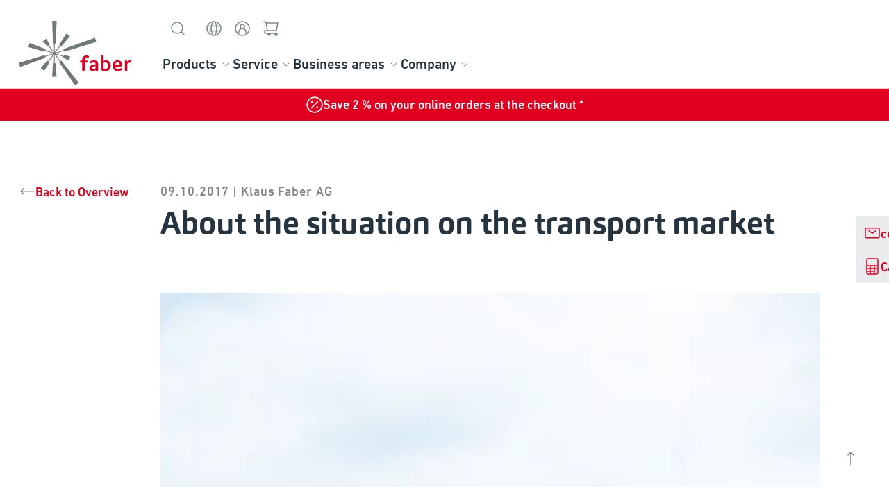

--- FILE ---
content_type: text/html
request_url: https://www.faberkabel.de/en/news/press-releases-and-news/about-the-situation-on-the-transport-market/
body_size: 48017
content:
<!DOCTYPE html><html lang="en"><head><meta charSet="utf-8"/><meta http-equiv="x-ua-compatible" content="ie=edge"/><meta name="viewport" content="width=device-width, initial-scale=1, shrink-to-fit=no"/><meta name="generator" content="Gatsby 5.8.1"/><meta property="og:title" content="About the situation on the transport market." data-gatsby-head="true"/><meta name="twitter:title" content="About the situation on the transport market." data-gatsby-head="true"/><meta name="description" content="The situation on the European transport market is getting ever more fraught. There is a lot more freight than available loading space." data-gatsby-head="true"/><meta property="og:description" content="The situation on the European transport market is getting ever more fraught. There is a lot more freight than available loading space." data-gatsby-head="true"/><meta name="twitter:description" content="The situation on the European transport market is getting ever more fraught. There is a lot more freight than available loading space." data-gatsby-head="true"/><meta name="twitter:card" content="summary" data-gatsby-head="true"/><meta property="og:locale" content="en_EN" data-gatsby-head="true"/><meta property="og:type" content="article" data-gatsby-head="true"/><meta name="robots" content="index,follow" data-gatsby-head="true"/><style data-href="/styles.919a646f62359929305a.css" data-identity="gatsby-global-css">html{font-size:18px;-webkit-hyphens:auto;hyphens:auto}@media (max-width:575.98px){html{font-size:16px}}html body{-webkit-font-smoothing:antialiased;-moz-osx-font-smoothing:grayscale;color:#25343f;font-family:DIN Next LT Pro Regular,Arial,Helvetica,sans-serif;line-height:160%;margin:0}html body ::selection{background:#ff4f4f;color:#fff}html body a{color:#25343f;text-decoration:underline;text-decoration-color:#ff4f4f;transition:color .2s}html body a:hover{color:#ff4f4f}html body strong{font-family:DIN Next LT Pro Medium,Arial,Helvetica,sans-serif;font-weight:700}html #gatsby-focus-wrapper{display:flex;flex-direction:column;min-height:100vh}.navigation-module--navigationContainer--ffbd4{-webkit-backdrop-filter:blur(7.5px);backdrop-filter:blur(7.5px);background-color:hsla(180,5%,96%,.9);position:-webkit-sticky;position:sticky;top:129px;z-index:101}@media (max-width:991.98px){.navigation-module--navigationContainer--ffbd4{display:none}}.navigation-module--subHeadWithChildren--6e71c>:not(:first-child){padding-top:1rem;text-align:left}.topBar-module--topBar--93000{-webkit-backdrop-filter:blur(7.5px);backdrop-filter:blur(7.5px);background-color:hsla(0,0%,100%,.9);border-bottom:1px solid #d3d6d9;position:-webkit-sticky;position:sticky;top:0;z-index:900}.topBar-module--topBar--93000.topBar-module--darkBorder--2f39f{border-bottom:1px solid #25343f}.topBar-module--topBar--93000 .topBar-module--topBarInner--79b6e{align-items:flex-end;display:flex;flex-direction:row;justify-content:space-between;margin:auto;max-width:1440px;padding-left:1rem;padding-right:1rem}@media (max-width:1493px){.topBar-module--topBar--93000 .topBar-module--topBarInner--79b6e{padding-left:1.5rem;padding-right:1.5rem}}@media (max-width:991.98px){.topBar-module--topBar--93000 .topBar-module--topBarInner--79b6e{align-items:center}}.topBar-module--topBar--93000 .topBar-module--topBarInner--79b6e>div{display:flex;width:100%}@media (max-width:1399.98px){.topBar-module--topBar--93000 .topBar-module--topBarInner--79b6e>div{flex-direction:column-reverse}}@media (max-width:991.98px){.topBar-module--topBar--93000 .topBar-module--topBarInner--79b6e>div{width:auto}}.topBar-module--topBar--93000 .topBar-module--topBarInner--79b6e .topBar-module--logo--6a22a{cursor:pointer;height:97px;padding-block:16px}@media (max-width:991.98px){.topBar-module--topBar--93000 .topBar-module--topBarInner--79b6e .topBar-module--logo--6a22a{height:66px;padding-block:.5rem}}.contactForm-module--form--6953a{align-items:baseline;display:flex;flex-direction:column;gap:1.5rem}.contactForm-module--form--6953a>section>div{padding:0!important;width:unset!important}.contactForm-module--form--6953a>div{width:100%}.structuredTextRenderer-module--structuredTextContainer--1502a{display:block}.structuredTextRenderer-module--structuredTextContainer--1502a ol{counter-reset:section;list-style-type:none;padding-left:0}.structuredTextRenderer-module--structuredTextContainer--1502a ol li{margin-bottom:.444rem}.structuredTextRenderer-module--structuredTextContainer--1502a ol li:before{content:counters(section,".") ".";counter-increment:section}.structuredTextRenderer-module--structuredTextContainer--1502a ol li p{display:inline-block;margin:0 0 0 .556rem}.structuredTextRenderer-module--structuredTextContainer--1502a ol li ol{margin-top:.444rem;padding-left:.889rem}.structuredTextRenderer-module--structuredTextContainer--1502a ol li ol li:last-child{margin-bottom:0}.structuredTextRenderer-module--structuredTextContainer--1502a ul{list-style:none;padding-left:0}.structuredTextRenderer-module--structuredTextContainer--1502a ul li{margin-bottom:.444rem}.structuredTextRenderer-module--structuredTextContainer--1502a ul li:last-child{margin-bottom:0}.structuredTextRenderer-module--structuredTextContainer--1502a ul li p{margin:0 0 0 .722rem}.structuredTextRenderer-module--structuredTextContainer--1502a ul li:before{background:url([data-uri]) no-repeat 50%;content:"";display:inline-block;height:1.6rem;min-width:5px;position:absolute;width:5px}.structuredTextRenderer-module--structuredTextContainer--1502a ul li ul{margin-top:.444rem;padding-left:.889rem}.structuredTextRenderer-module--structuredTextContainer--1502a ul li ul li:last-child{margin-bottom:0}.structuredTextRenderer-module--structuredTextContainer--1502a p a:not([class]){color:#25343f;display:inline-block;font-family:inherit;text-decoration:underline;text-decoration-color:#ff4f4f;transition:color .2s}.structuredTextRenderer-module--structuredTextContainer--1502a p a:not([class]):hover{text-decoration-color:#ff4f4f!important}.structuredTextRenderer-module--structuredTextContainer--1502a p a:not([class]) i{margin-right:.611rem;vertical-align:text-top}.structuredTextRenderer-module--structuredTextContainer--1502a p:first-child{margin-top:0}.structuredTextRenderer-module--structuredTextContainer--1502a p:last-child{margin-bottom:0}.ctaButton-module--cta--d476b{background-color:#e20020;background-image:linear-gradient(0deg,#ff4f4f 50%,transparent 0);background-position:top;background-size:105% 205%;border-color:#e20020;color:#fff;gap:.5rem;position:relative;transition:all .15s ease-out}.ctaButton-module--cta--d476b:after{background:#ff4f4f;bottom:0;content:"";height:5px;left:0;position:absolute;width:0}.ctaButton-module--cta--d476b i{background-color:#fff}.ctaButton-module--cta--d476b:hover:not(:disabled):not(.ctaButton-module--disabled--f7cab){background-position:bottom;border-color:#ff4f4f;transition-delay:.3s}.ctaButton-module--cta--d476b:hover:not(:disabled):not(.ctaButton-module--disabled--f7cab):after{transition:width .3s ease-out;width:100%}.ctaButton-module--cta--d476b:active:not(:disabled):not(.ctaButton-module--disabled--f7cab){background-color:#e20020;background-image:none;border-color:#e20020;transition-delay:0ms}.ctaButton-module--cta--d476b:active:not(:disabled):not(.ctaButton-module--disabled--f7cab):after{content:none}.ctaButton-module--cta--d476b.ctaButton-module--disabled--f7cab,.ctaButton-module--cta--d476b:disabled{background:#e9ebec;border-color:#e9ebec;color:#a8aeb2}.ctaButton-module--cta--d476b.ctaButton-module--disabled--f7cab i,.ctaButton-module--cta--d476b:disabled i{background-color:#a8aeb2}.ctaButton-module--cta--d476b.ctaButton-module--disabled--f7cab:hover{color:#a8aeb2;cursor:not-allowed}.ctaButton-module--cta--d476b.ctaButton-module--iconOnly--be3bb{padding:12px}.ctaButton-module--cta--d476b.ctaButton-module--iconRight--18616{padding-right:1.278rem}@media (max-width:575.98px){.ctaButton-module--cta--d476b.ctaButton-module--iconRight--18616{padding-right:1.438rem}}.ctaButton-module--cta--d476b.ctaButton-module--iconLeft--4b6f8{padding-left:1.278rem}@media (max-width:575.98px){.ctaButton-module--cta--d476b.ctaButton-module--iconLeft--4b6f8{padding-left:1.438rem}}.ctaButton-module--cta--d476b.ctaButton-module--light--cd17f.ctaButton-module--disabled--f7cab,.ctaButton-module--cta--d476b.ctaButton-module--light--cd17f:disabled{background-color:#515d65;border-color:#515d65;color:#7c858c}.ctaButton-module--cta--d476b.ctaButton-module--light--cd17f.ctaButton-module--disabled--f7cab i,.ctaButton-module--cta--d476b.ctaButton-module--light--cd17f:disabled i{background-color:#7c858c}a.ctaButton-module--cta--d476b:hover{color:#fff}.primaryButton-module--primary--b76b3{background-color:#f4f5f5;background-position:top;background-size:105% 205%;border-color:#d3d6d9;color:#e20020;gap:.5rem;position:relative;transition:all .15s ease-out}.primaryButton-module--primary--b76b3:after{background:#ff4f4f;bottom:0;content:"";height:5px;left:0;position:absolute;width:0}.primaryButton-module--primary--b76b3 i{background-color:#7c858c;transition:all .15s ease-out}.primaryButton-module--primary--b76b3:hover:not(:disabled):not(.primaryButton-module--disabled--cc5f1){background-image:linear-gradient(0deg,#ff4f4f 50%,transparent 0);background-position:bottom;border-color:#ff4f4f;color:#fff;transition-delay:.3s}.primaryButton-module--primary--b76b3:hover:not(:disabled):not(.primaryButton-module--disabled--cc5f1):after{content:"";transition:width .3s ease-out;width:100%}.primaryButton-module--primary--b76b3:hover:not(:disabled):not(.primaryButton-module--disabled--cc5f1) i{background-color:#fff;transition-delay:.3s}.primaryButton-module--primary--b76b3:active:not(:disabled):not(.primaryButton-module--disabled--cc5f1){background-color:#e20020;background-image:none;border-color:#e20020;transition-delay:0ms}.primaryButton-module--primary--b76b3:active:not(:disabled):not(.primaryButton-module--disabled--cc5f1):after{content:none}.primaryButton-module--primary--b76b3.primaryButton-module--disabled--cc5f1,.primaryButton-module--primary--b76b3:disabled{background-color:transparent;background-image:none;border-color:#e9ebec;color:#a8aeb2;min-height:24px}.primaryButton-module--primary--b76b3.primaryButton-module--disabled--cc5f1 i,.primaryButton-module--primary--b76b3:disabled i{background-color:#a8aeb2}.primaryButton-module--primary--b76b3.primaryButton-module--disabled--cc5f1:hover{cursor:not-allowed}.primaryButton-module--primary--b76b3.primaryButton-module--iconOnly--6ca8d{padding:12px}.primaryButton-module--primary--b76b3.primaryButton-module--iconRight--788f1{padding-right:1.278rem}@media (max-width:575.98px){.primaryButton-module--primary--b76b3.primaryButton-module--iconRight--788f1{padding-right:1.438rem}}.primaryButton-module--primary--b76b3.primaryButton-module--iconLeft--747e0{padding-left:1.278rem}@media (max-width:575.98px){.primaryButton-module--primary--b76b3.primaryButton-module--iconLeft--747e0{padding-left:1.438rem}}.primaryButton-module--primary--b76b3.primaryButton-module--light--93795:not(:disabled,.primaryButton-module--disabled--cc5f1){background-color:hsla(0,0%,100%,.05);border-color:#515d65;color:#fff}.primaryButton-module--primary--b76b3.primaryButton-module--light--93795:not(:disabled,.primaryButton-module--disabled--cc5f1).primaryButton-module--iconOnly--6ca8d i{background-color:#fff}.primaryButton-module--primary--b76b3.primaryButton-module--light--93795:not(:disabled,.primaryButton-module--disabled--cc5f1) i{background-color:#7c858c}.primaryButton-module--primary--b76b3.primaryButton-module--light--93795:not(:disabled,.primaryButton-module--disabled--cc5f1):hover:not(:disabled){border-color:#ff4f4f;color:#fff}.primaryButton-module--primary--b76b3.primaryButton-module--light--93795:not(:disabled,.primaryButton-module--disabled--cc5f1):hover:not(:disabled) i{background-color:#fff}.primaryButton-module--primary--b76b3.primaryButton-module--light--93795:not(:disabled,.primaryButton-module--disabled--cc5f1):active:not(:disabled):not(.primaryButton-module--disabled--cc5f1){border-color:#e20020}.primaryButton-module--primary--b76b3.primaryButton-module--light--93795.primaryButton-module--disabled--cc5f1,.primaryButton-module--primary--b76b3.primaryButton-module--light--93795:disabled{border-color:#515d65;color:#7c858c}.primaryButton-module--primary--b76b3.primaryButton-module--light--93795.primaryButton-module--disabled--cc5f1 i,.primaryButton-module--primary--b76b3.primaryButton-module--light--93795:disabled i{background-color:#515d65}.secondaryButton-module--secondary--3e0f2{background:transparent;border-color:#25343f;border-width:2px;color:#25343f;gap:.5rem;transition:all .15s ease-out}.secondaryButton-module--secondary--3e0f2 i{background-color:#25343f;transition:all .15s ease-out}.secondaryButton-module--secondary--3e0f2:hover:not(:disabled):not(.secondaryButton-module--disabled--e458f){background:#515d65;border-color:#515d65;color:#fff}.secondaryButton-module--secondary--3e0f2:hover:not(:disabled):not(.secondaryButton-module--disabled--e458f) i{background-color:#fff}.secondaryButton-module--secondary--3e0f2:active:not(:disabled):not(.secondaryButton-module--disabled--e458f){background:#515d65;border-color:#515d65;color:#fff}.secondaryButton-module--secondary--3e0f2:active:not(:disabled):not(.secondaryButton-module--disabled--e458f) i{background-color:#fff}.secondaryButton-module--secondary--3e0f2.secondaryButton-module--disabled--e458f,.secondaryButton-module--secondary--3e0f2:disabled{background:transparent;border-color:#e9ebec;color:#a8aeb2}.secondaryButton-module--secondary--3e0f2.secondaryButton-module--disabled--e458f i,.secondaryButton-module--secondary--3e0f2:disabled i{background-color:#a8aeb2}.secondaryButton-module--secondary--3e0f2.secondaryButton-module--disabled--e458f:hover{cursor:not-allowed}.secondaryButton-module--secondary--3e0f2.secondaryButton-module--iconOnly--56a45{padding:1rem}@media (max-width:575.98px){.secondaryButton-module--secondary--3e0f2.secondaryButton-module--iconOnly--56a45{padding:1.125rem}}.secondaryButton-module--secondary--3e0f2.secondaryButton-module--iconRight--efcc7{padding-right:1.278rem}@media (max-width:575.98px){.secondaryButton-module--secondary--3e0f2.secondaryButton-module--iconRight--efcc7{padding-right:1.438rem}}.secondaryButton-module--secondary--3e0f2.secondaryButton-module--iconLeft--95df6{padding-left:1.278rem}@media (max-width:575.98px){.secondaryButton-module--secondary--3e0f2.secondaryButton-module--iconLeft--95df6{padding-left:1.438rem}}.secondaryButton-module--secondary--3e0f2.secondaryButton-module--light--9cc72:not(:disabled,.secondaryButton-module--disabled--e458f){border-color:#fff;color:#fff}.secondaryButton-module--secondary--3e0f2.secondaryButton-module--light--9cc72:not(:disabled,.secondaryButton-module--disabled--e458f) i{background-color:#fff}.secondaryButton-module--secondary--3e0f2.secondaryButton-module--light--9cc72:not(:disabled,.secondaryButton-module--disabled--e458f):disabled{background:#fff;border-color:#e9ebec;color:#a8aeb2}.secondaryButton-module--secondary--3e0f2.secondaryButton-module--light--9cc72:not(:disabled,.secondaryButton-module--disabled--e458f):disabled i{background-color:#a8aeb2}.textButton-module--text--af378{background:transparent;color:#e20020;gap:.5rem;transition:all .15s ease-out}.textButton-module--text--af378 i{background-color:#7c858c}.textButton-module--text--af378:hover:not(:disabled):not(.textButton-module--disabled--46b11){color:#ff4f4f;text-decoration-color:#ff4f4f}.textButton-module--text--af378:hover:not(:disabled):not(.textButton-module--disabled--46b11).textButton-module--iconOnly--e6bc4 i{background-color:#ff4f4f}.textButton-module--text--af378.textButton-module--disabled--46b11,.textButton-module--text--af378:disabled{color:#a8aeb2}.textButton-module--text--af378.textButton-module--disabled--46b11 i,.textButton-module--text--af378:disabled i{background-color:#a8aeb2}.textButton-module--text--af378.textButton-module--disabled--46b11:hover{cursor:not-allowed}.textButton-module--text--af378.textButton-module--small--e1c96{font-family:DIN Next LT Pro Regular,Arial,Helvetica,sans-serif;font-size:.833rem}@media (max-width:575.98px){.textButton-module--text--af378.textButton-module--small--e1c96{font-size:.938rem}}.textButton-module--text--af378.textButton-module--light--58c04{color:#fff}.textButton-module--text--af378.textButton-module--light--58c04 i{background-color:#7c858c}.textButton-module--text--af378.textButton-module--light--58c04:not(:disabled,.textButton-module--disabled--46b11).textButton-module--iconOnly--e6bc4 i{background-color:#fff}.textButton-module--text--af378.textButton-module--light--58c04:hover:not(:disabled):not(.textButton-module--disabled--46b11){text-decoration-color:#ff4f4f}.textButton-module--text--af378.textButton-module--light--58c04.textButton-module--disabled--46b11,.textButton-module--text--af378.textButton-module--light--58c04:disabled{color:#7c858c}button.textButton-module--text--af378{height:-webkit-fit-content;height:-moz-fit-content;height:fit-content;min-height:1.5rem}a.textButton-module--text--af378,button.textButton-module--text--af378{border:none;padding:0;text-decoration:underline;text-decoration-color:transparent}a.pagerButton-module--pager--e2781,button.pagerButton-module--pager--e2781{border:none;height:42px;padding:0;width:40px}.pagerButton-module--pager--e2781{background-color:transparent;color:#25343f;position:relative;transition:width .15s ease-out}.pagerButton-module--pager--e2781:after{background-color:#515d65;bottom:0;content:"";height:3px;left:0;position:absolute;transition:width .15s ease-out;width:0}.pagerButton-module--pager--e2781 i{background-color:#25343f}.pagerButton-module--pager--e2781:hover:after{background-color:#ff4f4f;width:100%}.pagerButton-module--pager--e2781:hover i{background-color:#515d65}.pagerButton-module--pager--e2781.pagerButton-module--pagerActive--7ce8b:after,.pagerButton-module--pager--e2781:active:after{background-color:#e20020;width:100%}.pagerButton-module--pager--e2781.pagerButton-module--pagerActive--7ce8b i,.pagerButton-module--pager--e2781:active i{background-color:#e20020}.baseButton-module--btnBase--5b013{align-items:center;border-radius:0;border-style:solid;border-width:1px;cursor:pointer;display:flex;font-family:DIN Next LT Pro Medium,Arial,Helvetica,sans-serif;font-size:inherit;justify-content:center;line-height:130%;padding:12px 1.5rem;text-decoration:none;width:-webkit-fit-content;width:-moz-fit-content;width:fit-content}.baseButton-module--btnBase--5b013:disabled{cursor:not-allowed}.headline-module--h1--9e9ee,.headline-module--h2--419d3,.headline-module--h3--6c6d2,.headline-module--h4--c54f5,.headline-module--h5--c39be{color:#25343f;display:block;font-family:Carnas Bold,Arial,Helvetica,sans-serif;line-height:130%;margin:0}.headline-module--h1--9e9ee{font-size:1.75rem;margin-bottom:1.5rem}@media (min-width:576px){.headline-module--h1--9e9ee{font-size:calc(1.75rem + 2.72445vw - 19.19281px)}}@media (min-width:1200px){.headline-module--h1--9e9ee{font-size:2.5rem}}.headline-module--h2--419d3{font-size:1.563rem;margin-bottom:1.5rem}@media (min-width:576px){.headline-module--h2--419d3{font-size:calc(1.563rem + 1.92314vw - 14.57728px)}}@media (min-width:1200px){.headline-module--h2--419d3{font-size:2.056rem}}.headline-module--h3--6c6d2{font-size:1.375rem;margin-bottom:1.5rem}@media (min-width:576px){.headline-module--h3--6c6d2{font-size:calc(1.375rem + 1.44235vw - 11.80796px)}}@media (min-width:1200px){.headline-module--h3--6c6d2{font-size:1.722rem}}.headline-module--h4--c54f5{font-size:1.25rem;margin-bottom:1.5rem}@media (min-width:576px){.headline-module--h4--c54f5{font-size:calc(1.25rem + .96157vw - 9.03864px)}}@media (min-width:1200px){.headline-module--h4--c54f5{font-size:1.444rem}}.headline-module--h5--c39be{font-size:1.125rem;margin-bottom:.5rem}@media (min-width:576px){.headline-module--h5--c39be{font-size:calc(1.125rem + .64105vw - 7.19243px)}}@media (min-width:1200px){.headline-module--h5--c39be{font-size:1.222rem}}.headline-module--light--fbccb{color:#fff}.icon-module--icon--ecddc{align-items:center;background-color:#25343f;background-position:50%;background-repeat:no-repeat;display:inline-block;position:relative}.icon-module--appstore--92198{mask-image:url([data-uri]);-webkit-mask-image:url([data-uri])}.icon-module--arrowDown--af8cf{mask-image:url([data-uri]);-webkit-mask-image:url([data-uri])}.icon-module--arrowLeft--1b45a{mask-image:url([data-uri]);-webkit-mask-image:url([data-uri])}.icon-module--arrowRight--20e51{mask-image:url([data-uri]);-webkit-mask-image:url([data-uri])}.icon-module--arrowUp--b10a7{mask-image:url([data-uri]);-webkit-mask-image:url([data-uri])}.icon-module--arrowUpRight--0b086{mask-image:url([data-uri]);-webkit-mask-image:url([data-uri])}.icon-module--cableReel--9281b{mask-image:url([data-uri]);-webkit-mask-image:url([data-uri])}.icon-module--calculator--21b43{mask-image:url([data-uri]);-webkit-mask-image:url([data-uri])}.icon-module--calendar--a7931{mask-image:url([data-uri]);-webkit-mask-image:url([data-uri])}.icon-module--cancel--73c6b{mask-image:url([data-uri]);-webkit-mask-image:url([data-uri])}.icon-module--cart--758c2{mask-image:url([data-uri]);-webkit-mask-image:url([data-uri])}.icon-module--certificateDownload--14a3f{mask-image:url([data-uri]);-webkit-mask-image:url([data-uri])}.icon-module--checkBoxChecked--3518a{mask-image:url([data-uri]);-webkit-mask-image:url([data-uri])}.icon-module--checkBoxUnchecked--394ec{mask-image:url([data-uri]);-webkit-mask-image:url([data-uri])}.icon-module--checkCircle--560e0,.icon-module--checkCircleGreen--56e99{mask-image:url([data-uri]);-webkit-mask-image:url([data-uri])}.icon-module--checkCircleGreen--56e99{background:#2fd67b}.icon-module--checkCircleOutline--2bba4{mask-image:url([data-uri]);-webkit-mask-image:url([data-uri])}.icon-module--chevronDown--a8c17{mask-image:url([data-uri]);-webkit-mask-image:url([data-uri])}.icon-module--chevronLeft--46a5c{mask-image:url([data-uri]);-webkit-mask-image:url([data-uri])}.icon-module--chevronRight--8c305{mask-image:url([data-uri]);-webkit-mask-image:url([data-uri])}.icon-module--chevronUp--9b5b8{mask-image:url([data-uri]);-webkit-mask-image:url([data-uri])}.icon-module--clock--d5028{mask-image:url([data-uri]);-webkit-mask-image:url([data-uri])}.icon-module--close--c72a7{mask-image:url([data-uri]);-webkit-mask-image:url([data-uri])}.icon-module--documentDownload--4f163{mask-image:url([data-uri]);-webkit-mask-image:url([data-uri])}.icon-module--dots--6c9fb{mask-image:url([data-uri]);-webkit-mask-image:url([data-uri])}.icon-module--facebook--13318{mask-image:url([data-uri]);-webkit-mask-image:url([data-uri])}.icon-module--info--0fabc{mask-image:url([data-uri]);-webkit-mask-image:url([data-uri])}.icon-module--instagram--39956{mask-image:url([data-uri]);-webkit-mask-image:url([data-uri])}.icon-module--lightBulb--81cca{mask-image:url([data-uri]);-webkit-mask-image:url([data-uri])}.icon-module--linkedin--734e6{mask-image:url([data-uri]);-webkit-mask-image:url([data-uri])}.icon-module--logout--7a8b8{mask-image:url([data-uri]);-webkit-mask-image:url([data-uri])}.icon-module--mail--c6030{mask-image:url([data-uri]);-webkit-mask-image:url([data-uri])}.icon-module--menu--0ff7d{mask-image:url([data-uri]);-webkit-mask-image:url([data-uri])}.icon-module--minus--9708e{mask-image:url([data-uri]);-webkit-mask-image:url([data-uri])}.icon-module--newsletter--f2780{mask-image:url([data-uri]);-webkit-mask-image:url([data-uri])}.icon-module--pin--076a5{mask-image:url([data-uri]);-webkit-mask-image:url([data-uri])}.icon-module--pdf--d1bc4{mask-image:url([data-uri]);-webkit-mask-image:url([data-uri])}.icon-module--phone--4943a{mask-image:url([data-uri]);-webkit-mask-image:url([data-uri])}.icon-module--play--b0d09{mask-image:url([data-uri]);-webkit-mask-image:url([data-uri])}.icon-module--playstore--dd518{mask-image:url([data-uri]);-webkit-mask-image:url([data-uri])}.icon-module--printer--4e363{mask-image:url([data-uri]);-webkit-mask-image:url([data-uri])}.icon-module--radioButtonChecked--ccf67{mask-image:url([data-uri]);-webkit-mask-image:url([data-uri])}.icon-module--radioButtonUnchecked--782db{mask-image:url([data-uri]);-webkit-mask-image:url([data-uri])}.icon-module--search--799aa{mask-image:url([data-uri]);-webkit-mask-image:url([data-uri])}.icon-module--smartphone--5966b{mask-image:url([data-uri]);-webkit-mask-image:url([data-uri])}.icon-module--upload--28a24{background:#7c858c;mask-image:url([data-uri]);-webkit-mask-image:url([data-uri])}.icon-module--user--b89ee{mask-image:url([data-uri]);-webkit-mask-image:url([data-uri])}.icon-module--userCheck--09813{mask-image:url([data-uri]);-webkit-mask-image:url([data-uri])}.icon-module--userLogin--28241{background-image:url([data-uri])}.icon-module--userNoCheck--2e830{mask-image:url([data-uri]);-webkit-mask-image:url([data-uri])}.icon-module--voucher--eca93{mask-image:url([data-uri]);-webkit-mask-image:url([data-uri])}.icon-module--world--14a68{mask-image:url([data-uri]);-webkit-mask-image:url([data-uri])}.icon-module--xing--be5f8{mask-image:url([data-uri]);-webkit-mask-image:url([data-uri])}.icon-module--youtube--c1efa{mask-image:url([data-uri]);-webkit-mask-image:url([data-uri])}.icon-module--paperPlaneDesktop--bab45{background:url([data-uri])}.icon-module--paperPlanePhone--63485{background:url([data-uri])}.text-module--light--94582{color:#d3d6d9}.text-module--light--94582 a,.text-module--light--94582 a:hover{color:#fff}.mainNavigation-module--container--02828{align-items:flex-end;display:flex;flex-direction:row;gap:2rem;justify-content:flex-start;margin:0 auto;max-width:1440px;padding:0 1.5rem}@media (max-width:991.98px){.mainNavigation-module--container--02828{display:none}}@media (max-width:1399.98px){.mainNavigation-module--container--02828{justify-content:end;padding:0;width:100%}.mainNavigation-module--container--02828 a,.mainNavigation-module--container--02828 button{word-break:break-word}}.mainNavigation-module--container--02828 .mainNavigation-module--item--71e31{align-items:center;display:flex;font-family:DIN Next LT Pro Medium,Arial,Helvetica,sans-serif}a.mainMenuItem-module--mainMenuItem--4e93d,button.mainMenuItem-module--mainMenuItem--4e93d{line-height:160%;padding:1.5rem 0}@media (max-width:1399.98px){a.mainMenuItem-module--mainMenuItem--4e93d,button.mainMenuItem-module--mainMenuItem--4e93d{padding:1rem 0}}@media (max-width:575.98px){a.mainMenuItem-module--mainMenuItem--4e93d,button.mainMenuItem-module--mainMenuItem--4e93d{padding:0}}.mainMenuItem-module--mainMenuItem--4e93d{background:transparent;border-color:transparent;color:#25343f;font-size:1.111rem;position:relative}.mainMenuItem-module--mainMenuItem--4e93d i{background-color:#7c858c;margin-left:.25rem}.mainMenuItem-module--mainMenuItem--4e93d:after{background-color:#e20020;bottom:-1px;content:"";display:block;height:5px;left:0;position:absolute;transition:width .15s ease-in-out;width:0}.mainMenuItem-module--mainMenuItem--4e93d:hover{color:inherit;cursor:pointer}.mainMenuItem-module--mainMenuItem--4e93d.mainMenuItem-module--active--a5b91:after,.mainMenuItem-module--mainMenuItem--4e93d:hover:after{width:100%}@media (min-width:576px){.mainMenuItem-module--mainMenuItem--4e93d.mainMenuItem-module--active--a5b91:after{width:100%}}.mainMenuItem-module--mainMenuItem--4e93d.mainMenuItem-module--light--d9385{color:#f4f5f5}.mainMenuItem-module--mainMenuItem--4e93d.mainMenuItem-module--light--d9385 i{background-color:#f4f5f5}.mainMenuItem-module--mainMenuItem--4e93d.mainMenuItem-module--light--d9385:hover:not(:disabled):not(.mainMenuItem-module--disabled--06d5f){color:#fff;text-decoration-color:#e20020}.mainMenuItem-module--mainMenuItem--4e93d.mainMenuItem-module--light--d9385.mainMenuItem-module--disabled--06d5f,.mainMenuItem-module--mainMenuItem--4e93d.mainMenuItem-module--light--d9385:disabled{color:#a8aeb2}.iconNavigation-module--iconNavigation--11247{display:flex}.iconNavigation-module--iconNavigation--11247 .iconNavigation-module--iconNavDesktop--2e283,.iconNavigation-module--iconNavigation--11247 .iconNavigation-module--iconNavMobile--e1173{align-items:center;display:flex;flex-direction:row;gap:1.5rem;margin-bottom:10px}@media (max-width:575.98px){.iconNavigation-module--iconNavigation--11247 .iconNavigation-module--iconNavDesktop--2e283,.iconNavigation-module--iconNavigation--11247 .iconNavigation-module--iconNavMobile--e1173{gap:1rem}}@media (max-width:1399.98px){.iconNavigation-module--iconNavigation--11247 .iconNavigation-module--iconNavDesktop--2e283,.iconNavigation-module--iconNavigation--11247 .iconNavigation-module--iconNavMobile--e1173{margin:19px 0 0}}@media (max-width:991.98px){.iconNavigation-module--iconNavigation--11247 .iconNavigation-module--iconNavDesktop--2e283,.iconNavigation-module--iconNavigation--11247 .iconNavigation-module--iconNavMobile--e1173{gap:1.5rem;margin:0}}.iconNavigation-module--iconNavigation--11247 .iconNavigation-module--iconNavDesktop--2e283>div,.iconNavigation-module--iconNavigation--11247 .iconNavigation-module--iconNavMobile--e1173>div{position:relative}.iconNavigation-module--iconNavigation--11247 .iconNavigation-module--iconNavMobile--e1173{display:flex}@media (min-width:992px){.iconNavigation-module--iconNavigation--11247 .iconNavigation-module--iconNavMobile--e1173{display:none}}.iconNavigation-module--iconNavigation--11247 .iconNavigation-module--iconNavDesktop--2e283{display:none}@media (min-width:992px){.iconNavigation-module--iconNavigation--11247 .iconNavigation-module--iconNavDesktop--2e283{display:flex;gap:0}.iconNavigation-module--iconNavigation--11247 .iconNavigation-module--iconNavDesktop--2e283>div:first-child{margin-right:1rem}.iconNavigation-module--iconNavigation--11247 .iconNavigation-module--iconNavDesktop--2e283>div:nth-child(3),.iconNavigation-module--iconNavigation--11247 .iconNavigation-module--iconNavDesktop--2e283>div:nth-child(4){margin-right:13.5px}.iconNavigation-module--iconNavigation--11247 .iconNavigation-module--iconNavDesktop--2e283>div:nth-child(5){margin-left:-20px}}.iconNavigation-module--iconNavigation--11247 .iconNavigation-module--iconNavDesktop--2e283 .iconNavigation-module--minWidth--ca221 a,.iconNavigation-module--iconNavigation--11247 .iconNavigation-module--iconNavDesktop--2e283 .iconNavigation-module--minWidth--ca221 button{min-width:45px}@media (max-width:1399.98px){.iconNavigation-module--iconNavigation--11247{justify-content:end}}@media (min-width:992px){.iconNavigation-module--contactButton--78431,.iconNavigation-module--menuButton--86346{display:none}}a.subMenuItem-module--subMenuItem--5688c,button.subMenuItem-module--subMenuItem--5688c{border:none;font-family:DIN Next LT Pro Regular,Arial,Helvetica,sans-serif;gap:.5rem;line-height:160%;padding:0;text-decoration:underline;text-decoration-color:transparent}.subMenuItem-module--subMenuItem--5688c{background:transparent;color:#25343f;transition:all .15s ease-out}.subMenuItem-module--subMenuItem--5688c i{background-color:#7c858c}.subMenuItem-module--subMenuItem--5688c.subMenuItem-module--active--13ca4,.subMenuItem-module--subMenuItem--5688c:hover{color:#ff4f4f;text-decoration-color:#ff4f4f}.subMenuItem-module--subMenuItem--5688c.subMenuItem-module--head--d00a0{font-family:DIN Next LT Pro Medium,Arial,Helvetica,sans-serif;font-size:20px}.subMenuItem-module--subMenuItem--5688c.subMenuItem-module--light--dc413{color:#fff}.subMenuItem-module--subMenuItem--5688c.subMenuItem-module--light--dc413.subMenuItem-module--active--13ca4,.subMenuItem-module--subMenuItem--5688c.subMenuItem-module--light--dc413:hover{color:#ff4f4f}.subMenuItem-module--subMenuItem--5688c.subMenuItem-module--light--dc413.subMenuItem-module--disabled--e1602,.subMenuItem-module--subMenuItem--5688c.subMenuItem-module--light--dc413:disabled{color:#a8aeb2}.subMenuItem-module--subMenuItem--5688c.subMenuItem-module--light--dc413.subMenuItem-module--head--d00a0.subMenuItem-module--active--13ca4,.subMenuItem-module--subMenuItem--5688c.subMenuItem-module--light--dc413.subMenuItem-module--head--d00a0:hover{color:#ff4f4f;text-decoration-color:#ff4f4f}.cartButton-module--cart--3486a .cartButton-module--cartNumber--fd26f{background-color:#25343f;border-radius:50%;color:#fff;font-size:12px;height:13px;line-height:normal;opacity:1;padding:4px;position:absolute;right:5px;text-align:center;top:4px;transition:top .15s ease-in-out;width:13px}.cartButton-module--cart--3486a .cartButton-module--cartNumber--fd26f.cartButton-module--tripleDigit--2cd01{border-radius:10px;min-width:13px;width:auto}@media (max-width:991.98px){.cartButton-module--cart--3486a .cartButton-module--cartNumber--fd26f{display:block}}@media (max-width:575.98px){.cartButton-module--cart--3486a .cartButton-module--cartNumber--fd26f{right:-14px;top:-7px}}.cartButton-module--cart--3486a:hover .cartButton-module--cartNumber--fd26f{bottom:unset;color:#fff;height:13px;top:-6px}.cartButton-module--cart--3486a a span:first-of-type{min-width:64px;text-align:center}.rollingIcon-module--rollingIcon--887aa a,.rollingIcon-module--rollingIcon--887aa button{align-items:center;background:none;border:none;display:flex;flex-direction:column;line-height:normal;padding:0;text-decoration:none}.rollingIcon-module--rollingIcon--887aa a i,.rollingIcon-module--rollingIcon--887aa button i{background-color:#7c858c;cursor:pointer;transition:top .15s ease-in-out}.rollingIcon-module--rollingIcon--887aa a span,.rollingIcon-module--rollingIcon--887aa button span{display:none;font-family:DIN Next LT Pro Regular,Arial,Helvetica,sans-serif;font-size:.75rem;opacity:0;position:relative;transition:bottom .15s ease-in-out}.rollingIcon-module--rollingIcon--887aa a:hover,.rollingIcon-module--rollingIcon--887aa button:hover{cursor:pointer}.rollingIcon-module--rollingIcon--887aa a:hover span,.rollingIcon-module--rollingIcon--887aa button:hover span{text-decoration:none}@media (min-width:576px){.rollingIcon-module--rollingIcon--887aa a i,.rollingIcon-module--rollingIcon--887aa button i{top:10px}.rollingIcon-module--rollingIcon--887aa a span,.rollingIcon-module--rollingIcon--887aa button span{bottom:-10px;display:block}.rollingIcon-module--rollingIcon--887aa.rollingIcon-module--active--8df43 i,.rollingIcon-module--rollingIcon--887aa:hover i{top:0}.rollingIcon-module--rollingIcon--887aa.rollingIcon-module--active--8df43 span,.rollingIcon-module--rollingIcon--887aa:hover span{bottom:0;color:#e20020;height:inherit;opacity:1}}@media (max-width:575.98px){.rollingIcon-module--rollingIcon--887aa.rollingIcon-module--displayLabelMobile--90fb4 a,.rollingIcon-module--rollingIcon--887aa.rollingIcon-module--displayLabelMobile--90fb4 button{flex-direction:row;justify-content:center}.rollingIcon-module--rollingIcon--887aa.rollingIcon-module--displayLabelMobile--90fb4 a span,.rollingIcon-module--rollingIcon--887aa.rollingIcon-module--displayLabelMobile--90fb4 button span{display:block;margin-left:.125rem;opacity:1}}.rollingIcon-module--rollingIcon--887aa.rollingIcon-module--light--ca25b{color:#fff}.rollingIcon-module--rollingIcon--887aa.rollingIcon-module--light--ca25b i{background-color:#fff}.rollingIcon-module--rollingIcon--887aa.rollingIcon-module--light--ca25b i+span{color:#fff}.rollingIcon-module--rollingIcon--887aa.rollingIcon-module--light--ca25b:hover:not(:disabled):not(.rollingIcon-module--disabled--ad216){color:#fff;text-decoration-color:#fff}.rollingIcon-module--rollingIcon--887aa.rollingIcon-module--light--ca25b.rollingIcon-module--disabled--ad216,.rollingIcon-module--rollingIcon--887aa.rollingIcon-module--light--ca25b:disabled{color:#a8aeb2}@media (max-width:991.98px){.languageSwitch-module--desktopLanguageSwitch--8e91a{display:none}}.mobileLanguageSwitch-module--mobileLanguageSwitch--c220d{align-items:center;display:flex;gap:.5rem}@media (min-width:992px){.mobileLanguageSwitch-module--mobileLanguageSwitch--c220d{display:none}}.mobileLanguageSwitch-module--mobileLanguageSwitch--c220d i{background-color:#7c858c}.mobileLanguageSwitch-module--mobileLanguageSwitch--c220d a{align-items:center;display:flex;gap:.5rem}.mobileLanguageSwitch-module--mobileLanguageSwitch--c220d a:not(:last-of-type):after{background:#7c858c;content:"";display:block;height:15px;width:1.8px}.mobileLanguageSwitch-module--mobileLanguageSwitch--c220d a.mobileLanguageSwitch-module--active--f111c{text-decoration-color:#25343f}.mobileLanguageSwitch-module--mobileLanguageSwitch--c220d a:not(.mobileLanguageSwitch-module--active--f111c){text-decoration:none}.languageDropdownContent-module--languageDropdown--461c4{align-items:center;background-color:#fff;box-shadow:0 16px 16px rgba(0,0,0,.16);display:flex;flex-direction:column;gap:1rem;left:50%;padding:1.5rem;position:absolute;transform:translateX(-50%)}.languageDropdownContent-module--languageDropdown--461c4 .languageDropdownContent-module--langLink--3d4c6{text-decoration:none}.languageDropdownContent-module--languageDropdown--461c4 .languageDropdownContent-module--langLink--3d4c6.languageDropdownContent-module--active--98cd2{font-weight:700}div.loggedInButton-module--loggedInButton--98528 button i{background-color:transparent;background-size:cover;top:8px}.loggedInDropdownContent-module--loggedInDropdown--14e15{align-items:start;background-color:#fff;box-shadow:0 16px 16px rgba(0,0,0,.16);display:flex;flex-direction:column;gap:1rem;left:50%;padding:1.5rem;position:absolute;transform:translateX(-50%)}.loggedInDropdownContent-module--loggedInDropdown--14e15 .loggedInDropdownContent-module--link--8c9fd{align-items:center;display:flex;gap:.5rem;text-decoration:none;white-space:nowrap}.subNavigation-module--wrapper--0cb5d{background-color:#fff;display:none;max-height:700px;overflow-y:auto;position:absolute;width:100%}.subNavigation-module--wrapper--0cb5d.subNavigation-module--open--dee7d{border-bottom:1px solid #d3d6d9;box-shadow:0 16px 16px rgba(0,0,0,.16);display:block}.subNavigation-module--wrapper--0cb5d .subNavigation-module--container--854bd{display:grid;gap:8rem;grid-template-columns:1fr 2fr;margin:auto;max-height:700px;max-width:1440px;padding:0 1.5rem}.navigationTeaserColumn-module--navigationTeaserColumn--84c04{display:flex;flex-direction:column;gap:1.5rem;padding:3rem 0;position:relative;width:100%}.navigationTeaserColumn-module--navigationTeaserColumn--84c04 .navigationTeaserColumn-module--teaserHeadline--b12dd{margin-bottom:0}.navigationTeaserColumn-module--navigationTeaserColumn--84c04 .navigationTeaserColumn-module--textWrapper--b5758 p:first-of-type{margin-top:0}.navigationTeaserColumn-module--navigationTeaserColumn--84c04 .navigationTeaserColumn-module--textWrapper--b5758 p:last-of-type{margin-bottom:0}.navigationTeaserColumn-module--navigationTeaserColumn--84c04 .navigationTeaserColumn-module--columnDivider--022d1{background-color:#d3d6d9;display:flex;height:100%;left:100%;margin-left:4rem;position:absolute;top:0;width:1px}.navigationColumn-module--column--b16e9{display:none;padding:3rem 0;position:relative;width:100%}.navigationColumn-module--column--b16e9.navigationColumn-module--active--b2d12{display:flex;flex-direction:column;gap:1rem}.navigationColumn-module--column--b16e9>div{display:grid}.navigationColumn-module--column--b16e9>div.navigationColumn-module--productNav--70ce9{column-gap:4rem;grid-template-columns:repeat(2,1fr);row-gap:1rem}.navigationColumn-module--column--b16e9>div.navigationColumn-module--defaultNav--34311{column-gap:8rem;grid-template-columns:repeat(2,1fr);row-gap:3rem}.navigationColumn-module--column--b16e9 .navigationColumn-module--item--39a79{align-items:flex-start;justify-content:space-between;text-align:left}.navigationColumn-module--column--b16e9 .navigationColumn-module--columnDivider--691fd{background-color:#d3d6d9;display:flex;height:100%;left:50%;position:absolute;top:0;width:1px}.searchInput-module--searchFieldWrapper--13a29{background-color:#fff;border-bottom:1px solid #d3d6d9;box-shadow:0 16px 16px rgba(0,0,0,.16);display:flex;flex-direction:column;top:128px;width:100%;z-index:100}.searchInput-module--searchFieldWrapper--13a29.searchInput-module--fixed--4106a{position:fixed}@media (max-width:991.98px){.searchInput-module--searchFieldWrapper--13a29{border-bottom:none;top:83px}}.searchInput-module--searchFieldWrapper--13a29 .searchInput-module--searchFieldInnerWrapper--9c4bb{align-items:center;display:flex;margin:auto;max-width:1440px;padding:1.5rem;width:100%}.searchInput-module--searchFieldWrapper--13a29 .searchInput-module--searchFieldInnerWrapper--9c4bb .searchInput-module--searchForm--dda60{width:100%}@media (max-width:1493.98px){.searchInput-module--searchFieldWrapper--13a29 .searchInput-module--searchFieldInnerWrapper--9c4bb{width:calc(100% - 3rem)}}@media (max-width:991.98px){.searchInput-module--searchFieldWrapper--13a29 .searchInput-module--searchFieldInnerWrapper--9c4bb{border-bottom:1px solid #25343f;padding:1rem 1.5rem}}.searchField-module--searchInputArea--92980{display:flex;position:relative;width:100%}.searchField-module--searchInputArea--92980 .searchField-module--searchInput--37178{align-items:center;display:flex;gap:1rem;height:60px;width:100%}.searchField-module--searchInputArea--92980 .searchField-module--searchInput--37178 input{background-color:transparent;border:none;flex:1 0;font-family:DIN Next LT Pro Regular,Arial,Helvetica,sans-serif;font-size:1.111rem}.searchField-module--searchInputArea--92980 .searchField-module--searchInput--37178 input:focus{border:none;outline:none}.searchField-module--searchInputArea--92980 .searchField-module--searchInput--37178 input::placeholder{color:#a8aeb2}.searchField-module--searchInputArea--92980 .searchField-module--searchInput--37178 .searchField-module--searchButton--a3eb5{height:20px;width:20px}.searchField-module--searchInputArea--92980 .searchField-module--deleteSearchText--2551f i,.searchField-module--searchInputArea--92980 .searchField-module--searchInput--37178 .searchField-module--searchButton--a3eb5 i{background-color:#7c858c}.quickSearch-module--searchResults--27e83{align-items:start;background-color:#fff;display:grid;grid-template-columns:repeat(3,minmax(0,1fr));margin:auto;max-width:1440px;padding:0 1.5rem;position:relative;width:100%}.quickSearch-module--searchResults--27e83.quickSearch-module--noResults--f350c{grid-template-columns:unset}@media (max-width:1493.98px){.quickSearch-module--searchResults--27e83{width:calc(100% - 3rem)}}.quickSearch-module--searchResults--27e83:before{background:#25343f;content:"";height:1px;left:calc(-50vw + 720px + 1.5rem);position:absolute;top:0;width:100vw}@media (max-width:1493.98px){.quickSearch-module--searchResults--27e83:before{left:0}}@media (max-width:991.98px){.quickSearch-module--searchResults--27e83:before{display:none}.quickSearch-module--searchResults--27e83{display:flex;flex-direction:column;overflow-y:auto;padding:0;width:100%}.quickSearch-module--searchResults--27e83:not(.quickSearch-module--noResults--f350c){height:calc(100vh - 182px);min-height:calc(100vh - 182px)}}.quickSearch-module--searchResults--27e83 .quickSearch-module--loadingBar--16ac4{align-items:center;background:hsla(0,0%,100%,.5);display:flex;height:100%;justify-content:center;position:absolute;top:1px;width:100%;z-index:1}.tagline-module--tagline--89f9f{color:#7c858c;display:block;font-family:DIN Next LT Pro Medium,Arial,Helvetica,sans-serif;font-size:1rem;letter-spacing:.05em;line-height:130%;margin-bottom:.25rem}.tagline-module--tagline--89f9f.tagline-module--light--a71b5{color:#a8aeb2}@keyframes spinner-module--spin360--a3fa3{0%{transform:rotate(0deg);transform-origin:center}to{transform:rotate(1turn);transform-origin:center}}@keyframes spinner-module--bounce--7a82a{0%{animation-timing-function:ease-in;opacity:1;transform:translate(-50%,-50%)}6%{opacity:1}10%{animation-timing-function:ease-in;transform:translateY(calc(-50% - 24px)) translateX(-50%)}16.25%{animation-timing-function:ease-in;transform:translateY(calc(-50% - 12px)) translateX(-50%)}20.5%{animation-timing-function:ease-in;transform:translateY(calc(-50% - 6px)) translateX(-50%)}23.25%{animation-timing-function:ease-in;transform:translateY(calc(-50% - 4px)) translateX(-50%)}13.75%,18.75%,21.75%,6.25%{animation-timing-function:ease-out;transform:translate(-50%,-50%)}25%{animation-timing-function:ease-out;opacity:1;transform:translate(-50%,-50%)}}@keyframes spinner-module--fading--f6844{0%{opacity:0}to{opacity:1}}.spinner-module--spinner--a0b9a{animation:spinner-module--spin360--a3fa3 1s linear infinite;background-position:50%;background-repeat:no-repeat;background-size:contain;display:inline-block;height:16px;position:relative;width:16px}.spinner-module--spinner--a0b9a.spinner-module--small--7887e{background-image:url([data-uri])}.spinner-module--spinner--a0b9a.spinner-module--regular--44b3c{background:url([data-uri]) no-repeat 50%;height:88px;width:88px}.qsResults-module--errorText--485b5{align-items:center;display:flex;gap:1rem;min-height:100px;padding:1rem 0}.qsResults-module--errorText--485b5 i{background-color:#f55}@media (max-width:991.98px){.qsResults-module--errorText--485b5{padding:1rem 1.5rem}}.qsResultColumn-module--outerColumnContainer--72c82:first-child{border-right:1px solid #d3d6d9;padding:2rem 1.5rem 2rem 0}.qsResultColumn-module--outerColumnContainer--72c82:nth-child(2){border-right:1px solid #d3d6d9;padding:2rem 1.5rem}.qsResultColumn-module--outerColumnContainer--72c82:nth-child(3){padding:2rem 0 2rem 1.5rem}.qsResultColumn-module--outerColumnContainer--72c82:nth-child(3) .qsResultColumn-module--innerColumnWrapper--bcfba a{min-height:62px}.qsResultColumn-module--outerColumnContainer--72c82{display:flex;flex-direction:column;gap:3rem;justify-content:space-between}@media (min-width:992px){.qsResultColumn-module--outerColumnContainer--72c82{height:calc(630px - 4rem)}}.qsResultColumn-module--innerColumnWrapper--bcfba{display:flex;flex-direction:column;gap:1.5rem}@media (max-width:991.98px){.qsResultColumn-module--outerColumnContainer--72c82:first-child,.qsResultColumn-module--outerColumnContainer--72c82:nth-child(2),.qsResultColumn-module--outerColumnContainer--72c82:nth-child(3){border:none;padding:3rem 1.5rem;width:calc(100% - 3rem)}.qsResultColumn-module--outerColumnContainer--72c82:not(:first-child){border-top:1px solid #d3d6d9}}.qsSuggestionList-module--count--166bc{color:#7c858c}.qsSuggestionList-module--truncate--e3783{-webkit-line-clamp:2;-webkit-box-orient:vertical;display:-webkit-box;overflow:hidden}.tooltip-module--tooltipBtn--c8244{background:transparent;border:none;cursor:pointer;padding:0;position:unset}.tooltip-module--tooltipBtn--c8244 .tooltip-module--tooltipIcon--d68f1,.tooltip-module--tooltipBtn--c8244 .tooltip-module--tooltipIcon--d68f1.tooltip-module--iconStyleActive--37e4b,.tooltip-module--tooltipBtn--c8244 .tooltip-module--tooltipIcon--d68f1:hover{background-color:#25343f}@media (min-width:576px){.tooltip-module--tooltipBtn--c8244{position:relative}}.tooltip-module--tooltipBtn--c8244:active{border:none}.tooltip-module--tooltipBtn--c8244 .tooltip-module--tooltip--335b4{background-color:#fff;box-shadow:0 0 30px rgba(0,0,0,.15);font-family:DIN Next LT Pro Regular,Arial,Helvetica,sans-serif;font-size:.813rem;left:1.5rem;line-height:1.3008rem;margin-top:1rem;padding:1.5rem;position:absolute;text-align:start;width:calc(100vw - 6rem);z-index:999}@media (min-width:576px){.tooltip-module--tooltipBtn--c8244 .tooltip-module--tooltip--335b4{font-size:.833rem;left:0;line-height:1.3328rem;max-width:75vw;width:-webkit-max-content;width:max-content}}@media (min-width:992px){.tooltip-module--tooltipBtn--c8244 .tooltip-module--tooltip--335b4{max-width:50vw}}@media (min-width:1440px){.tooltip-module--tooltipBtn--c8244 .tooltip-module--tooltip--335b4{max-width:360px}}a.searchSuggestion-module--searchSuggestion--a753a,button.searchSuggestion-module--searchSuggestion--a753a{line-height:160%;padding:0}.searchSuggestion-module--searchSuggestion--a753a{background:transparent;border-color:transparent;color:#25343f;display:flex;flex-direction:row-reverse;font-family:DIN Next LT Pro Regular,Arial,Helvetica,sans-serif;gap:1rem;max-height:62px;overflow:hidden;position:relative;text-align:left;text-overflow:ellipsis;transition:all .15s ease-out}.searchSuggestion-module--searchSuggestion--a753a.searchSuggestion-module--active--dee56,.searchSuggestion-module--searchSuggestion--a753a:hover{color:#ff4f4f;cursor:pointer;text-decoration:underline;text-decoration-color:#ff4f4f}.searchSuggestion-module--searchSuggestion--a753a img{height:60px;object-fit:contain;width:90px}.navigationMobile-module--navigationContainer--f0d2f{background-color:#fff;display:flex;flex-direction:column;height:calc(100% - 82px);overflow:auto;position:fixed;top:82px;width:100%;z-index:101}.navigationMobile-module--navigationContainer--f0d2f.navigationMobile-module--hidden--95289{display:none}@media (min-width:992px){.navigationMobile-module--navigationContainer--f0d2f{display:none}}.navigationMobile-module--navigationContainer--f0d2f.navigationMobile-module--withBottom--1072d{justify-content:space-between}.navigationMobile-module--navigationContainer--f0d2f .navigationMobile-module--additionalTopSpace--c7b94{padding-top:2.5rem}.navigationMobile-module--navigationContainer--f0d2f .navigationMobile-module--mobileNavHead--5855e{border-bottom:1px solid #d3d6d9;display:flex;flex-direction:column;gap:1.5rem;padding:1.5rem}.mobileNavList-module--navList--b7069{display:flex;flex-direction:column;gap:1.5rem;padding:1.5rem}.mobileNavList-module--navList--b7069 .mobileNavList-module--item--36fc2{align-items:flex-start;justify-content:space-between;text-align:left}.navigationMobileBottom-module--mobileNavBottom--df19c{border-top:1px solid #d3d6d9;display:flex;flex-direction:column;gap:1.5rem;padding:1.5rem}.benefitBanner-module--benefitBanner--a3819{background-color:#e20020;padding:.5rem 0}.benefitBanner-module--benefitBanner--a3819>p{margin:auto;max-width:-webkit-fit-content;max-width:-moz-fit-content;max-width:fit-content}.benefitBanner-module--benefitLink--af199{align-items:center;color:#fff;display:flex;font-family:DIN Next LT Pro Medium,Arial,Helvetica,sans-serif;gap:.5rem;text-decoration:none;transition:all .15s ease-out}.benefitBanner-module--benefitLink--af199 i{background-color:#fff}.benefitBanner-module--benefitLink--af199:hover{color:#fff;text-decoration:underline;text-decoration-color:#fff}.heroText-module--heroTextSection--5b4f9{overflow:hidden;position:relative}.heroText-module--heroTextSection--5b4f9 .heroText-module--heroTextContainer--65843{display:flex;flex-direction:column;padding:0!important}@media (max-width:991.98px){.heroText-module--heroTextSection--5b4f9 .heroText-module--heroTextContainer--65843{padding:0}.heroText-module--heroTextSection--5b4f9 .heroText-module--heroTextContainer--65843 .heroText-module--left--5143f{padding:1.5rem 1.5rem 0}.heroText-module--heroTextSection--5b4f9 .heroText-module--heroTextContainer--65843 .heroText-module--left--5143f.heroText-module--paddingBottom--b61ab{padding-bottom:1.5rem}.heroText-module--heroTextSection--5b4f9 .heroText-module--heroTextContainer--65843 .heroText-module--left--5143f.heroText-module--hasBreadcrumb--9df49{padding-top:0}}@media (min-width:1920px){.heroText-module--heroTextSection--5b4f9 .heroText-module--heroTextContainer--65843{margin:auto;width:1440px}}.heroText-module--heroTextSection--5b4f9 .heroText-module--heroTextContainer--65843 .heroText-module--headerItemWrapper--7a03b{display:flex;position:relative}@media (max-width:991.98px){.heroText-module--heroTextSection--5b4f9 .heroText-module--heroTextContainer--65843 .heroText-module--headerItemWrapper--7a03b{flex-direction:column;overflow:hidden}}.heroText-module--heroTextSection--5b4f9 .heroText-module--heroTextContainer--65843 .heroText-module--headerItemWrapper--7a03b .heroText-module--left--5143f{background-color:#25343f;display:flex;flex-direction:column;z-index:2}@media (min-width:992px) and (max-width:1493.98px){.heroText-module--heroTextSection--5b4f9 .heroText-module--heroTextContainer--65843 .heroText-module--headerItemWrapper--7a03b .heroText-module--left--5143f{padding-left:1.5rem}}.heroText-module--heroTextSection--5b4f9 .heroText-module--heroTextContainer--65843 .heroText-module--headerItemWrapper--7a03b .heroText-module--left--5143f.heroText-module--hasBreadcrumb--9df49 .heroText-module--textWrapper--c7fdc{margin:4rem 0 8rem}@media (max-width:991.98px){.heroText-module--heroTextSection--5b4f9 .heroText-module--heroTextContainer--65843 .heroText-module--headerItemWrapper--7a03b .heroText-module--left--5143f.heroText-module--hasBreadcrumb--9df49 .heroText-module--textWrapper--c7fdc{margin:2rem 0 0}}.heroText-module--heroTextSection--5b4f9 .heroText-module--heroTextContainer--65843 .heroText-module--headerItemWrapper--7a03b .heroText-module--left--5143f .heroText-module--textWrapper--c7fdc{display:flex;flex-direction:column;height:100%;justify-content:center;margin:8rem 0;width:100%}@media (max-width:991.98px){.heroText-module--heroTextSection--5b4f9 .heroText-module--heroTextContainer--65843 .heroText-module--headerItemWrapper--7a03b .heroText-module--left--5143f .heroText-module--textWrapper--c7fdc{margin:2rem 0 0;width:100%}}.heroText-module--heroTextSection--5b4f9 .heroText-module--heroTextContainer--65843 .heroText-module--headerItemWrapper--7a03b .heroText-module--left--5143f .heroText-module--text--f4387{font-size:1.111rem}@media (max-width:991.98px){.heroText-module--heroTextSection--5b4f9 .heroText-module--heroTextContainer--65843 .heroText-module--headerItemWrapper--7a03b .heroText-module--left--5143f .heroText-module--text--f4387{font-size:1.125rem}}.heroText-module--heroTextSection--5b4f9 .heroText-module--heroTextContainer--65843 .heroText-module--headerItemWrapper--7a03b .heroText-module--left--5143f .heroText-module--text--f4387 p:last-child{margin-bottom:0}@media (min-width:992px){.heroText-module--heroTextSection--5b4f9 .heroText-module--heroTextContainer--65843 .heroText-module--headerItemWrapper--7a03b .heroText-module--left--5143f{justify-content:center}}.heroText-module--heroTextSection--5b4f9 .heroText-module--heroTextContainer--65843 .heroText-module--headerItemWrapper--7a03b .heroText-module--left--5143f>.heroText-module--heroMediaTextTagline--13882{margin-bottom:.25rem}.heroText-module--heroTextSection--5b4f9 .heroText-module--heroTextContainer--65843 .heroText-module--headerItemWrapper--7a03b .heroText-module--left--5143f .heroText-module--buttonWrapper--acf4d{column-gap:1.5rem;display:flex;flex-wrap:wrap;margin-top:1.5rem;row-gap:1rem}@media (max-width:991.98px){.heroText-module--heroTextSection--5b4f9 .heroText-module--heroTextContainer--65843 .heroText-module--headerItemWrapper--7a03b .heroText-module--left--5143f .heroText-module--buttonWrapper--acf4d{align-items:flex-start;flex-direction:column}}.heroText-module--heroTextSection--5b4f9 .heroText-module--heroTextContainer--65843 .heroText-module--headerItemWrapper--7a03b .heroText-module--designElement--adbb9{height:100%;position:absolute;right:0;top:0;z-index:3}.heroText-module--heroTextSection--5b4f9 .heroText-module--heroTextContainer--65843 .heroText-module--headerItemWrapper--7a03b .heroText-module--designElement--adbb9 img{height:100%;object-fit:cover;width:300px}@media (max-width:991.98px){.heroText-module--heroTextSection--5b4f9 .heroText-module--heroTextContainer--65843 .heroText-module--headerItemWrapper--7a03b .heroText-module--designElement--adbb9{left:0;margin-bottom:-62.45vw;position:relative;top:37.55vw;transform:rotate(-90deg);transform-origin:0 0;width:-webkit-fit-content;width:-moz-fit-content;width:fit-content}.heroText-module--heroTextSection--5b4f9 .heroText-module--heroTextContainer--65843 .heroText-module--headerItemWrapper--7a03b .heroText-module--designElement--adbb9 img{height:100vw;transform:scaleY(-1);width:auto}}.heroText-module--heroTextSection--5b4f9 .heroText-module--heroTextContainer--65843.heroText-module--withBreadcrumb--95448 .heroText-module--left--5143f>ul:first-of-type{margin-top:1.5rem;padding:0}@media (min-width:992px){.heroText-module--heroTextSection--5b4f9 .heroText-module--heroTextContainer--65843 .heroText-module--headerItemWrapper--7a03b{display:grid;grid-template-columns:repeat(3,minmax(0,1fr))}.heroText-module--heroTextSection--5b4f9 .heroText-module--heroTextContainer--65843 .heroText-module--headerItemWrapper--7a03b .heroText-module--left--5143f{grid-column:1/span 2;height:-webkit-fit-content;height:-moz-fit-content;height:fit-content}.heroText-module--heroTextSection--5b4f9 .heroText-module--heroTextContainer--65843 .heroText-module--headerItemWrapper--7a03b .heroText-module--right--1cce2{justify-self:end}.heroText-module--heroTextSection--5b4f9 .heroText-module--heroTextContainer--65843 .heroText-module--headerItemWrapper--7a03b .heroText-module--right--1cce2 .heroText-module--designElement--adbb9{height:100%;position:relative}.heroText-module--heroTextSection--5b4f9 .heroText-module--heroTextContainer--65843 .heroText-module--headerItemWrapper--7a03b .heroText-module--right--1cce2 .heroText-module--designElement--adbb9 img{bottom:0;position:absolute;right:0;top:0}}.sectionContainer-module--content-section--5ddbd .sectionContainer-module--content-container--510d7{box-sizing:border-box;display:flex;margin:auto;padding:4rem 1.5rem}@media (min-width:1200px){.sectionContainer-module--content-section--5ddbd .sectionContainer-module--content-container--510d7{padding:5rem 1.5rem}}@media (min-width:1494px){.sectionContainer-module--content-section--5ddbd .sectionContainer-module--content-container--510d7{padding:5rem 0;width:1440px}}.sectionContainer-module--content-section--5ddbd .sectionContainer-module--content-container--510d7.sectionContainer-module--fullWidth--f5d9c{max-width:unset}.sectionContainer-module--content-section--5ddbd .sectionContainer-module--content-container--510d7.sectionContainer-module--containerNoPadding--14382{max-width:100%;padding:2vw 0}.sectionContainer-module--content-section--5ddbd .sectionContainer-module--content-container--510d7.sectionContainer-module--reducedWidth--a06f6{max-width:950px}.sectionContainer-module--content-section--5ddbd .sectionContainer-module--content-container--510d7.sectionContainer-module--reducedWidth--a06f6>div{width:100%}.heroMediaText-module--heroMediaTextSection--b219c{min-height:500px;overflow:hidden;position:relative}.heroMediaText-module--heroMediaTextSection--b219c .heroMediaText-module--heroMediaTextContainer--c8b7c{display:flex;flex-direction:column;padding:0}@media (max-width:991.98px){.heroMediaText-module--heroMediaTextSection--b219c .heroMediaText-module--heroMediaTextContainer--c8b7c{padding:0}.heroMediaText-module--heroMediaTextSection--b219c .heroMediaText-module--heroMediaTextContainer--c8b7c .heroMediaText-module--left--e15a7{padding:1.5rem 1.5rem 4rem}.heroMediaText-module--heroMediaTextSection--b219c .heroMediaText-module--heroMediaTextContainer--c8b7c .heroMediaText-module--left--e15a7.heroMediaText-module--noPaddingTop--cae5d{padding-top:0}}@media (min-width:1920px){.heroMediaText-module--heroMediaTextSection--b219c .heroMediaText-module--heroMediaTextContainer--c8b7c{margin:auto;width:1440px}}@media (min-width:992px) and (max-width:1493.98px){.heroMediaText-module--heroMediaTextSection--b219c .heroMediaText-module--heroMediaTextContainer--c8b7c{padding-left:1.5rem}}.heroMediaText-module--heroMediaTextSection--b219c .heroMediaText-module--heroMediaTextContainer--c8b7c .heroMediaText-module--headerItemWrapper--32afd{display:flex}@media (min-width:992px){.heroMediaText-module--heroMediaTextSection--b219c .heroMediaText-module--heroMediaTextContainer--c8b7c .heroMediaText-module--headerItemWrapper--32afd{overflow:hidden}}@media (max-width:991.98px){.heroMediaText-module--heroMediaTextSection--b219c .heroMediaText-module--heroMediaTextContainer--c8b7c .heroMediaText-module--headerItemWrapper--32afd{flex-direction:column}}.heroMediaText-module--heroMediaTextSection--b219c .heroMediaText-module--heroMediaTextContainer--c8b7c .heroMediaText-module--headerItemWrapper--32afd .heroMediaText-module--left--e15a7{background-color:#25343f;display:flex;flex-direction:column;z-index:2}.heroMediaText-module--heroMediaTextSection--b219c .heroMediaText-module--heroMediaTextContainer--c8b7c .heroMediaText-module--headerItemWrapper--32afd .heroMediaText-module--left--e15a7 .heroMediaText-module--textWrapper--cceae{display:flex;flex-direction:column;height:100%;justify-content:center;margin:4rem 0 8rem;width:85%}@media (max-width:991.98px){.heroMediaText-module--heroMediaTextSection--b219c .heroMediaText-module--heroMediaTextContainer--c8b7c .heroMediaText-module--headerItemWrapper--32afd .heroMediaText-module--left--e15a7 .heroMediaText-module--textWrapper--cceae{margin:2rem 0 0;width:100%}}.heroMediaText-module--heroMediaTextSection--b219c .heroMediaText-module--heroMediaTextContainer--c8b7c .heroMediaText-module--headerItemWrapper--32afd .heroMediaText-module--left--e15a7 .heroMediaText-module--text--337fe{font-size:1.111rem}@media (max-width:991.98px){.heroMediaText-module--heroMediaTextSection--b219c .heroMediaText-module--heroMediaTextContainer--c8b7c .heroMediaText-module--headerItemWrapper--32afd .heroMediaText-module--left--e15a7 .heroMediaText-module--text--337fe{font-size:1.125rem}}.heroMediaText-module--heroMediaTextSection--b219c .heroMediaText-module--heroMediaTextContainer--c8b7c .heroMediaText-module--headerItemWrapper--32afd .heroMediaText-module--left--e15a7 .heroMediaText-module--text--337fe p:last-child{margin-bottom:0}@media (min-width:992px){.heroMediaText-module--heroMediaTextSection--b219c .heroMediaText-module--heroMediaTextContainer--c8b7c .heroMediaText-module--headerItemWrapper--32afd .heroMediaText-module--left--e15a7{justify-content:center;min-height:500px;min-width:50%;width:50%}}.heroMediaText-module--heroMediaTextSection--b219c .heroMediaText-module--heroMediaTextContainer--c8b7c .heroMediaText-module--headerItemWrapper--32afd .heroMediaText-module--left--e15a7>.heroMediaText-module--heroMediaTextTagline--a4631{margin-bottom:.25rem}.heroMediaText-module--heroMediaTextSection--b219c .heroMediaText-module--heroMediaTextContainer--c8b7c .heroMediaText-module--headerItemWrapper--32afd .heroMediaText-module--left--e15a7 .heroMediaText-module--buttonWrapper--6062e{column-gap:1.5rem;display:flex;flex-wrap:wrap;margin-top:1.5rem;row-gap:1rem}@media (max-width:991.98px){.heroMediaText-module--heroMediaTextSection--b219c .heroMediaText-module--heroMediaTextContainer--c8b7c .heroMediaText-module--headerItemWrapper--32afd .heroMediaText-module--left--e15a7 .heroMediaText-module--buttonWrapper--6062e{align-items:flex-start;flex-direction:column}}.heroMediaText-module--heroMediaTextSection--b219c .heroMediaText-module--heroMediaTextContainer--c8b7c .heroMediaText-module--headerItemWrapper--32afd .heroMediaText-module--designElement--13e5e{left:calc(50% - 2px);position:relative;z-index:3}.heroMediaText-module--heroMediaTextSection--b219c .heroMediaText-module--heroMediaTextContainer--c8b7c .heroMediaText-module--headerItemWrapper--32afd .heroMediaText-module--designElement--13e5e img{height:100%;width:auto}@media (min-width:992px){.heroMediaText-module--heroMediaTextSection--b219c .heroMediaText-module--heroMediaTextContainer--c8b7c .heroMediaText-module--headerItemWrapper--32afd .heroMediaText-module--designElement--13e5e img{height:auto;position:absolute;width:300px}}.heroMediaText-module--heroMediaTextSection--b219c .heroMediaText-module--heroMediaTextContainer--c8b7c .heroMediaText-module--headerItemWrapper--32afd .heroMediaText-module--designElement--13e5e>div{height:100%;margin-left:-1px;position:absolute;width:-webkit-max-content;width:max-content}.heroMediaText-module--heroMediaTextSection--b219c .heroMediaText-module--heroMediaTextContainer--c8b7c .heroMediaText-module--headerItemWrapper--32afd .heroMediaText-module--designElement--13e5e>div svg{width:auto!important}@media (min-width:992px){.heroMediaText-module--heroMediaTextSection--b219c .heroMediaText-module--heroMediaTextContainer--c8b7c .heroMediaText-module--headerItemWrapper--32afd .heroMediaText-module--designElement--13e5e{align-items:center;display:flex}.heroMediaText-module--heroMediaTextSection--b219c .heroMediaText-module--heroMediaTextContainer--c8b7c .heroMediaText-module--headerItemWrapper--32afd .heroMediaText-module--designElement--13e5e>div{height:auto}}@media (max-width:991.98px){.heroMediaText-module--heroMediaTextSection--b219c .heroMediaText-module--heroMediaTextContainer--c8b7c .heroMediaText-module--headerItemWrapper--32afd .heroMediaText-module--designElement--13e5e{left:0;position:absolute;top:calc(100vw + 2px);transform:rotate(-90deg);transform-origin:0 0}.heroMediaText-module--heroMediaTextSection--b219c .heroMediaText-module--heroMediaTextContainer--c8b7c .heroMediaText-module--headerItemWrapper--32afd .heroMediaText-module--designElement--13e5e img{height:100vw;transform:scaleY(-1);width:auto}.heroMediaText-module--heroMediaTextSection--b219c .heroMediaText-module--heroMediaTextContainer--c8b7c .heroMediaText-module--headerItemWrapper--32afd .heroMediaText-module--designElement--13e5e>div{height:100vw;transform:scaleY(-1)}}.heroMediaText-module--heroMediaTextSection--b219c .heroMediaText-module--heroMediaTextContainer--c8b7c .heroMediaText-module--headerItemWrapper--32afd .heroMediaText-module--right--cc132{height:100%}@media (min-width:992px){.heroMediaText-module--heroMediaTextSection--b219c .heroMediaText-module--heroMediaTextContainer--c8b7c .heroMediaText-module--headerItemWrapper--32afd .heroMediaText-module--right--cc132{min-width:50%;position:absolute;right:0;width:50%;z-index:1}}@media (min-width:1494px){.heroMediaText-module--heroMediaTextSection--b219c .heroMediaText-module--heroMediaTextContainer--c8b7c .heroMediaText-module--headerItemWrapper--32afd .heroMediaText-module--right--cc132{min-width:50%;width:50%}}@media (min-width:1920px){.heroMediaText-module--heroMediaTextSection--b219c .heroMediaText-module--heroMediaTextContainer--c8b7c .heroMediaText-module--headerItemWrapper--32afd .heroMediaText-module--right--cc132{left:50%;min-width:52.556rem;width:52.556rem}}.heroMediaText-module--heroMediaTextSection--b219c .heroMediaText-module--heroMediaTextContainer--c8b7c .heroMediaText-module--headerItemWrapper--32afd .heroMediaText-module--right--cc132 div{height:100%;width:100%}@media (max-width:991.98px){.heroMediaText-module--heroMediaTextSection--b219c .heroMediaText-module--heroMediaTextContainer--c8b7c .heroMediaText-module--headerItemWrapper--32afd .heroMediaText-module--right--cc132{height:100vw}}.heroMediaText-module--heroMediaTextSection--b219c .heroMediaText-module--heroMediaTextContainer--c8b7c.heroMediaText-module--withBreadcrumb--8883a .heroMediaText-module--left--e15a7>ul:first-of-type{margin-top:1.5rem;padding:0}@keyframes mediaElement-module--spin360--dd488{0%{transform:rotate(0deg);transform-origin:center}to{transform:rotate(1turn);transform-origin:center}}@keyframes mediaElement-module--bounce--27dfc{0%{animation-timing-function:ease-in;opacity:1;transform:translate(-50%,-50%)}6%{opacity:1}10%{animation-timing-function:ease-in;transform:translateY(calc(-50% - 24px)) translateX(-50%)}16.25%{animation-timing-function:ease-in;transform:translateY(calc(-50% - 12px)) translateX(-50%)}20.5%{animation-timing-function:ease-in;transform:translateY(calc(-50% - 6px)) translateX(-50%)}23.25%{animation-timing-function:ease-in;transform:translateY(calc(-50% - 4px)) translateX(-50%)}13.75%,18.75%,21.75%,6.25%{animation-timing-function:ease-out;transform:translate(-50%,-50%)}25%{animation-timing-function:ease-out;opacity:1;transform:translate(-50%,-50%)}}@keyframes mediaElement-module--fading--a20d8{0%{opacity:0}to{opacity:1}}.mediaElement-module--mediaDescription--1ca79{display:block;font-size:.833rem;line-height:1.3328rem;margin-top:1rem}@media (max-width:767.98px){.mediaElement-module--mediaDescription--1ca79{font-size:.813rem;line-height:1.3008rem}}.video-module--videoWrapper--f4d7e{aspect-ratio:1.77777778;background:#f4f5f5;height:100%;max-height:100%;max-width:100%;position:relative;width:100%}.video-module--videoWrapper--f4d7e button{bottom:0;height:-webkit-fit-content;height:-moz-fit-content;height:fit-content;left:0;margin:auto;position:absolute;right:0;top:0;width:-webkit-fit-content;width:-moz-fit-content;width:fit-content;z-index:3}.video-module--videoWrapper--f4d7e>div{height:100%;max-height:100%;max-width:100%;width:100%;z-index:1}.video-module--videoWrapper--f4d7e video{bottom:0;left:0;margin:auto;position:absolute;right:0;top:0;width:100%;z-index:2}.breadcrumbDesktop-module--breadcrumbContainer--33ac6{display:flex;flex-wrap:wrap;gap:.5rem;margin:0;padding:1.5rem 0}@media (min-width:768px){.breadcrumbDesktop-module--breadcrumbContainer--33ac6{padding:1.5rem 0 2.5rem}}@media (max-width:767.98px){.breadcrumbDesktop-module--breadcrumbContainer--33ac6{display:none}}.breadcrumbItem-module--breadcrumbItem--592cd{align-items:center;display:flex;list-style:none}.breadcrumbItem-module--breadcrumbItem--592cd a{gap:.5rem;text-decoration:none;text-decoration-color:transparent;transition:all .15s ease-out}.breadcrumbItem-module--breadcrumbItem--592cd a:hover{color:#7c858c;text-decoration:underline;text-decoration-color:#7c858c}.breadcrumbItem-module--breadcrumbItem--592cd a i{background-color:#7c858c}.breadcrumbItem-module--breadcrumbItem--592cd a,.breadcrumbItem-module--breadcrumbItem--592cd span{align-items:center;color:#7c858c;display:flex;font-size:.938rem}.breadcrumbItem-module--breadcrumbItem--592cd.breadcrumbItem-module--light--a86d3 a,.breadcrumbItem-module--breadcrumbItem--592cd.breadcrumbItem-module--light--a86d3 span{color:#a8aeb2}.breadcrumbItem-module--breadcrumbItem--592cd.breadcrumbItem-module--light--a86d3 i,.breadcrumbItem-module--breadcrumbItem--592cd.breadcrumbItem-module--light--a86d3:first-child i{background-color:#7c858c}.breadcrumbItem-module--breadcrumbItem--592cd i{background-color:#25343f}.breadcrumbMobile-module--breadcrumbContainer--f8b9d{align-items:center;display:flex;flex-direction:row;gap:.5rem;padding:1.5rem 0;position:relative}@media (min-width:768px){.breadcrumbMobile-module--breadcrumbContainer--f8b9d{display:none}}.breadcrumbMobile-module--breadcrumbContainer--f8b9d i{align-self:center;background-color:#7c858c;margin-left:.25rem;margin-right:.125rem}.breadcrumbMobile-module--breadcrumbContainer--f8b9d.breadcrumbMobile-module--light--ea52b i{background-color:#7c858c}.breadcrumbMobile-module--breadcrumbContainer--f8b9d.breadcrumbMobile-module--light--ea52b button{color:#a8aeb2}.breadcrumbMobile-module--breadcrumbContainer--f8b9d ul{margin:0;padding:0}.dropdownButton-module--breadcrumbDropdownBtn--4bb27{background-color:transparent;border:none;color:#7c858c;padding:0;position:relative;top:-.25rem}.dropdownContent-module--dropdownContainer--a4f7e{background-color:#fff;box-shadow:0 0 30px rgba(0,0,0,.15);display:flex;flex-direction:column;gap:1rem;max-width:18rem;min-width:12rem;padding:1.333rem;position:absolute;text-decoration:none;z-index:999}.dropdownContent-module--dropdownContainer--a4f7e .dropdownContent-module--breadcrumbDropdownLink--dc348{color:#7c858c;display:block;text-decoration:none}.contentElementRenderer-module--greyBG--54fdc+.contentElementRenderer-module--greyBG--54fdc>div,.contentElementRenderer-module--whiteBG--e2447+.contentElementRenderer-module--whiteBG--e2447>div{padding-top:0}.mediaTextAdvanced-module--mediaTextAdvancedContainer--60aa2{display:flex;flex-direction:column;gap:4rem}.mediaTextAdvanced-module--mediaTextAdvancedContainer--60aa2 .mediaTextAdvanced-module--headerContent--ea1ff{display:flex;justify-content:space-between}.mediaTextAdvanced-module--mediaTextAdvancedContainer--60aa2 .mediaTextAdvanced-module--headerContent--ea1ff.mediaTextAdvanced-module--imageRight--f493f{flex-direction:row-reverse}.mediaTextAdvanced-module--mediaTextAdvancedContainer--60aa2 .mediaTextAdvanced-module--headerContent--ea1ff .mediaTextAdvanced-module--textContainer--81ad1{min-width:41.666%;width:41.666%}.mediaTextAdvanced-module--mediaTextAdvancedContainer--60aa2 .mediaTextAdvanced-module--headerContent--ea1ff .mediaTextAdvanced-module--textContainer--81ad1 :last-child{margin-bottom:0}.mediaTextAdvanced-module--mediaTextAdvancedContainer--60aa2 .mediaTextAdvanced-module--headerContent--ea1ff .mediaTextAdvanced-module--image--fab81{min-width:50%;width:50%}.mediaTextAdvanced-module--mediaTextAdvancedContainer--60aa2 .mediaTextAdvanced-module--headerContent--ea1ff .mediaTextAdvanced-module--noImage--9a528{min-width:66.666%;width:66.666%}@media (max-width:1199.98px){.mediaTextAdvanced-module--mediaTextAdvancedContainer--60aa2 .mediaTextAdvanced-module--headerContent--ea1ff .mediaTextAdvanced-module--noImage--9a528{min-width:100%;width:100%}}@media (max-width:991.98px){.mediaTextAdvanced-module--mediaTextAdvancedContainer--60aa2 .mediaTextAdvanced-module--headerContent--ea1ff{flex-direction:column;gap:2rem}.mediaTextAdvanced-module--mediaTextAdvancedContainer--60aa2 .mediaTextAdvanced-module--headerContent--ea1ff.mediaTextAdvanced-module--imageRight--f493f{flex-direction:column}.mediaTextAdvanced-module--mediaTextAdvancedContainer--60aa2 .mediaTextAdvanced-module--headerContent--ea1ff .mediaTextAdvanced-module--image--fab81,.mediaTextAdvanced-module--mediaTextAdvancedContainer--60aa2 .mediaTextAdvanced-module--headerContent--ea1ff .mediaTextAdvanced-module--textContainer--81ad1{min-width:100%;width:100%}}.mediaTextAdvanced-module--mediaTextAdvancedContainer--60aa2 .mediaTextAdvanced-module--twoColumn--98c74{box-sizing:border-box;display:flex;flex-direction:row;gap:5rem}.mediaTextAdvanced-module--mediaTextAdvancedContainer--60aa2 .mediaTextAdvanced-module--twoColumn--98c74 .mediaTextAdvanced-module--left--096a6,.mediaTextAdvanced-module--mediaTextAdvancedContainer--60aa2 .mediaTextAdvanced-module--twoColumn--98c74 .mediaTextAdvanced-module--right--f5f8b{display:flex;flex-direction:column;gap:2rem;min-width:calc(50% - 2.5rem);width:calc(50% - 2.5rem)}@media (max-width:991.98px){.mediaTextAdvanced-module--mediaTextAdvancedContainer--60aa2 .mediaTextAdvanced-module--twoColumn--98c74{flex-direction:column;gap:2rem}.mediaTextAdvanced-module--mediaTextAdvancedContainer--60aa2 .mediaTextAdvanced-module--twoColumn--98c74 .mediaTextAdvanced-module--left--096a6,.mediaTextAdvanced-module--mediaTextAdvancedContainer--60aa2 .mediaTextAdvanced-module--twoColumn--98c74 .mediaTextAdvanced-module--right--f5f8b{min-width:100%;width:100%}}.mediaTextAdvanced-module--mediaTextAdvancedContainer--60aa2 .mediaTextAdvanced-module--oneColumn--9eb73{box-sizing:border-box;display:flex;flex-direction:column;gap:2rem;width:100%}@media (max-width:991.98px){.mediaTextAdvanced-module--mediaTextAdvancedContainer--60aa2{gap:2.5rem}}.nestedMedium-module--container--46bf0{display:flex;flex-direction:column;width:100%}.nestedText-module--container--6f48e{display:flex;flex-direction:column}.nestedText-module--container--6f48e p:first-of-type{margin-top:0}.nestedText-module--container--6f48e p:last-of-type{margin-bottom:0}.nestedTextBox-module--textContainer--609f7{display:flex;flex-direction:column}.nestedTextBox-module--textContainer--609f7 p:first-of-type{margin-top:0}.nestedTextBox-module--textContainer--609f7 p:last-of-type{margin-bottom:0}.nestedTextBox-module--textHint--9495b,.nestedTextBox-module--textNotice--f7a4c{background:#f4f5f5}.nestedTextBox-module--textHint--9495b .nestedTextBox-module--top--0f79f,.nestedTextBox-module--textNotice--f7a4c .nestedTextBox-module--top--0f79f{display:flex;gap:.5rem;padding:1.5rem 2rem}.nestedTextBox-module--textHint--9495b .nestedTextBox-module--top--0f79f i,.nestedTextBox-module--textNotice--f7a4c .nestedTextBox-module--top--0f79f i{background-color:#e20020}.nestedTextBox-module--textHint--9495b .nestedTextBox-module--top--0f79f .nestedTextBox-module--boxHeadline--d8ad9,.nestedTextBox-module--textNotice--f7a4c .nestedTextBox-module--top--0f79f .nestedTextBox-module--boxHeadline--d8ad9{margin-bottom:0}.nestedTextBox-module--textHint--9495b .nestedTextBox-module--bottom--a200b,.nestedTextBox-module--textNotice--f7a4c .nestedTextBox-module--bottom--a200b{border-top:1px solid #d3d6d9;padding:2rem}@media (max-width:991.98px){.nestedTextBox-module--textHint--9495b .nestedTextBox-module--top--0f79f,.nestedTextBox-module--textNotice--f7a4c .nestedTextBox-module--top--0f79f{padding:1rem 1.5rem}.nestedTextBox-module--textHint--9495b .nestedTextBox-module--bottom--a200b,.nestedTextBox-module--textNotice--f7a4c .nestedTextBox-module--bottom--a200b{padding:1.5rem}}.nestedContactBlock-module--container--66042{display:flex;gap:2rem}.nestedContactBlock-module--container--66042 .nestedContactBlock-module--contactDetails--34c64{display:flex;flex-direction:column;width:50%}.nestedContactBlock-module--container--66042 .nestedContactBlock-module--contactDetails--34c64>div{display:flex;flex-direction:column;gap:1rem;margin-top:2rem}.nestedContactBlock-module--container--66042 .nestedContactBlock-module--links--cf4b7{display:flex;flex-direction:column;gap:1.5rem;justify-content:end;width:50%}.nestedContactBlock-module--container--66042 .nestedContactBlock-module--links--cf4b7 p{margin:0}@media (max-width:767.98px){.nestedContactBlock-module--container--66042{flex-direction:column}.nestedContactBlock-module--container--66042 .nestedContactBlock-module--contactDetails--34c64,.nestedContactBlock-module--container--66042 .nestedContactBlock-module--links--cf4b7{width:100%}}.text-module--textSection--bce81{align-items:center;box-sizing:border-box;display:flex;flex-direction:column;width:100%}.text-module--textSection--bce81 .text-module--textSideBySide--4e79e{flex-direction:row}@media (max-width:1199.98px){.text-module--textSection--bce81 .text-module--textSideBySide--4e79e{column-gap:1.5rem}.text-module--textSection--bce81 .text-module--textSideBySide--4e79e .text-module--headlineWrapper--f61fa{min-width:49%;width:49%}}@media (max-width:767.98px){.text-module--textSection--bce81 .text-module--textSideBySide--4e79e{flex-direction:column}.text-module--textSection--bce81 .text-module--textSideBySide--4e79e .text-module--headlineWrapper--f61fa{width:100%}}@media (min-width:1200px){.text-module--textSection--bce81 .text-module--textSideBySide--4e79e{column-gap:11%}.text-module--textSection--bce81 .text-module--textSideBySide--4e79e .text-module--headlineWrapper--f61fa{min-width:40%;width:40%}}.text-module--textSection--bce81 .text-module--textBeneath--0c450{flex-direction:column}@media (max-width:1493.98px){.text-module--textSection--bce81 .text-module--textBeneath--0c450{width:100%}}@media (min-width:1400px){.text-module--textSection--bce81 .text-module--textBeneath--0c450 .text-module--headlineWrapper--f61fa,.text-module--textSection--bce81 .text-module--textBeneath--0c450 .text-module--structuredTextWrapper--02ce6{width:66.666%}}.text-module--textSection--bce81 .text-module--buttonContainer--97777{column-gap:1.5rem;display:flex;flex-wrap:wrap;margin-top:1.5rem;row-gap:1rem}@media (max-width:767.98px){.text-module--textSection--bce81 .text-module--buttonContainer--97777{align-items:flex-start;flex-direction:column}}@keyframes mediaText-module--spin360--9dcf5{0%{transform:rotate(0deg);transform-origin:center}to{transform:rotate(1turn);transform-origin:center}}@keyframes mediaText-module--bounce--149bf{0%{animation-timing-function:ease-in;opacity:1;transform:translate(-50%,-50%)}6%{opacity:1}10%{animation-timing-function:ease-in;transform:translateY(calc(-50% - 24px)) translateX(-50%)}16.25%{animation-timing-function:ease-in;transform:translateY(calc(-50% - 12px)) translateX(-50%)}20.5%{animation-timing-function:ease-in;transform:translateY(calc(-50% - 6px)) translateX(-50%)}23.25%{animation-timing-function:ease-in;transform:translateY(calc(-50% - 4px)) translateX(-50%)}13.75%,18.75%,21.75%,6.25%{animation-timing-function:ease-out;transform:translate(-50%,-50%)}25%{animation-timing-function:ease-out;opacity:1;transform:translate(-50%,-50%)}}@keyframes mediaText-module--fading--550bc{0%{opacity:0}to{opacity:1}}.mediaText-module--mediaTextContainer--9601b{flex-direction:column;gap:1.5rem}.mediaText-module--mediaTextContainer--9601b .mediaText-module--image--a4b9a{aspect-ratio:1.5;height:-webkit-fit-content;height:-moz-fit-content;height:fit-content;min-width:100%;width:100%}.mediaText-module--mediaTextContainer--9601b .mediaText-module--image--a4b9a img{aspect-ratio:1.5}.mediaText-module--mediaTextContainer--9601b>div{width:50%}@media (max-width:991.98px){.mediaText-module--mediaTextContainer--9601b>div{width:100%}}.mediaText-module--mediaTextContainer--9601b .mediaText-module--buttonWrapper--41041{display:flex;flex-wrap:wrap;gap:1.5rem;margin-top:1.5rem}@media (min-width:992px){.mediaText-module--mediaTextContainer--9601b{flex-direction:row;gap:2rem}.mediaText-module--mediaTextContainer--9601b.mediaText-module--imageRight--86e9e{flex-direction:row-reverse}.mediaText-module--mediaTextContainer--9601b .mediaText-module--image--a4b9a{min-width:49%;width:49%}}@media (min-width:1200px){.mediaText-module--mediaTextContainer--9601b{gap:11%}}.mediaText-module--mediaTextContainer--9601b .mediaText-module--contactBlock--a0aa2{margin-top:4rem}@media (max-width:991.98px){.mediaText-module--mediaTextContainer--9601b .mediaText-module--contactBlock--a0aa2{margin-top:2rem}}@keyframes slider-module--spin360--cc97f{0%{transform:rotate(0deg);transform-origin:center}to{transform:rotate(1turn);transform-origin:center}}@keyframes slider-module--bounce--e3051{0%{animation-timing-function:ease-in;opacity:1;transform:translate(-50%,-50%)}6%{opacity:1}10%{animation-timing-function:ease-in;transform:translateY(calc(-50% - 24px)) translateX(-50%)}16.25%{animation-timing-function:ease-in;transform:translateY(calc(-50% - 12px)) translateX(-50%)}20.5%{animation-timing-function:ease-in;transform:translateY(calc(-50% - 6px)) translateX(-50%)}23.25%{animation-timing-function:ease-in;transform:translateY(calc(-50% - 4px)) translateX(-50%)}13.75%,18.75%,21.75%,6.25%{animation-timing-function:ease-out;transform:translate(-50%,-50%)}25%{animation-timing-function:ease-out;opacity:1;transform:translate(-50%,-50%)}}@keyframes slider-module--fading--86219{0%{opacity:0}to{opacity:1}}.slider-module--sliderContainer--d09df{height:-webkit-fit-content;height:-moz-fit-content;height:fit-content;max-width:100%;min-width:49%;position:relative}.slider-module--sliderContainer--d09df .slider-module--slider--6148b{display:flex;flex-direction:column;justify-content:center;overflow:hidden}.slider-module--sliderContainer--d09df .slider-module--slidesContainer--101eb{display:flex;flex-direction:row;height:auto;margin-left:0}.slider-module--sliderContainer--d09df .slider-module--slide--96e48{flex:0 0 100%;margin-left:0;margin-right:0;max-width:100%;min-width:0;position:relative}.slider-module--sliderContainer--d09df .slider-module--slide--96e48>div>div:first-child{aspect-ratio:1.5;max-height:100%;max-width:100%;position:relative;width:100%}.slider-module--sliderContainer--d09df .slider-module--slide--96e48.slider-module--teaserSlide--487cd{flex:0 0 85%;opacity:.6;padding-right:1.5rem;position:relative}.slider-module--sliderContainer--d09df .slider-module--slide--96e48.slider-module--teaserSlide--487cd>div>div{width:auto}.slider-module--sliderContainer--d09df .slider-module--slide--96e48.slider-module--teaserSlide--487cd.slider-module--active--3aa82{opacity:1}.slider-module--sliderContainer--d09df .slider-module--sliderButtonsWrapper--5317a{align-items:flex-start;display:flex;gap:1rem;justify-content:space-between;position:relative}@media (max-width:767.98px){.slider-module--sliderContainer--d09df .slider-module--sliderButtonsWrapper--5317a{flex-direction:column;gap:1.5rem}}.slider-module--sliderContainer--d09df .slider-module--sliderButtonsWrapper--5317a .slider-module--defaultButtonContainer--4a32a{align-items:center;display:flex;flex:1 1;font-size:18px;font-weight:700;gap:1rem;justify-content:flex-end;margin-top:1rem;min-width:-webkit-fit-content;min-width:-moz-fit-content;min-width:fit-content}@media (max-width:767.98px){.slider-module--sliderContainer--d09df .slider-module--sliderButtonsWrapper--5317a .slider-module--defaultButtonContainer--4a32a{align-items:center;justify-content:center;margin-top:0;width:100%}}.defaultControls-module--sliderButtonsWrapper--523f8{align-items:flex-start;display:flex;gap:1rem;justify-content:space-between;position:relative}@media (max-width:767.98px){.defaultControls-module--sliderButtonsWrapper--523f8{flex-direction:column;gap:1.5rem}}.defaultControls-module--sliderButtonsWrapper--523f8 .defaultControls-module--defaultButtonContainer--8ce28{align-items:center;display:flex;flex:1 1;font-size:18px;font-weight:700;gap:1rem;justify-content:flex-end;margin-top:1rem;min-width:-webkit-fit-content;min-width:-moz-fit-content;min-width:fit-content}@media (max-width:767.98px){.defaultControls-module--sliderButtonsWrapper--523f8 .defaultControls-module--defaultButtonContainer--8ce28{align-items:center;justify-content:center;margin-top:0;width:100%}}.bulletControls-module--bulletContainer--74eea{display:none;gap:.75rem;justify-content:center;margin:1.5rem auto auto;width:-webkit-max-content;width:max-content}@media (max-width:767.98px){.bulletControls-module--bulletContainer--74eea{display:flex;gap:0;margin:2rem 0 0 5px;width:83%}.bulletControls-module--bulletContainer--74eea button{width:100%}}.sliderButtons-module--dotButton--dc697{background:#a8aeb2;border:none;cursor:pointer;height:.25rem;opacity:.25;transition:width 5s;width:1.5rem}.sliderButtons-module--dotButton--dc697.sliderButtons-module--previousButton--ea5c6,.sliderButtons-module--dotButton--dc697.sliderButtons-module--selectedButton--abffd{opacity:1;position:relative}.sliderButtons-module--dotButton--dc697.sliderButtons-module--previousButton--ea5c6:after,.sliderButtons-module--dotButton--dc697.sliderButtons-module--selectedButton--abffd:after{background:#25343f;content:"";display:block;height:.25rem;left:0;opacity:1;position:absolute;top:0;width:100%;z-index:100}@keyframes mediaSlides-module--spin360--a77ca{0%{transform:rotate(0deg);transform-origin:center}to{transform:rotate(1turn);transform-origin:center}}@keyframes mediaSlides-module--bounce--254d1{0%{animation-timing-function:ease-in;opacity:1;transform:translate(-50%,-50%)}6%{opacity:1}10%{animation-timing-function:ease-in;transform:translateY(calc(-50% - 24px)) translateX(-50%)}16.25%{animation-timing-function:ease-in;transform:translateY(calc(-50% - 12px)) translateX(-50%)}20.5%{animation-timing-function:ease-in;transform:translateY(calc(-50% - 6px)) translateX(-50%)}23.25%{animation-timing-function:ease-in;transform:translateY(calc(-50% - 4px)) translateX(-50%)}13.75%,18.75%,21.75%,6.25%{animation-timing-function:ease-out;transform:translate(-50%,-50%)}25%{animation-timing-function:ease-out;opacity:1;transform:translate(-50%,-50%)}}@keyframes mediaSlides-module--fading--b166b{0%{opacity:0}to{opacity:1}}.mediaSlides-module--mediaDescription--b0f0a{animation:mediaSlides-module--fading--b166b 2s ease 0s 1 normal forwards;display:block;font-size:.833rem;line-height:1.3328rem;margin-top:1rem}@media (max-width:767.98px){.mediaSlides-module--mediaDescription--b0f0a{font-size:.813rem;line-height:1.3008rem;margin-top:1rem}}.mediaSliderControls-module--descriptionSliderButtonsWrapper--f8a9b{align-items:flex-start;display:flex;gap:1rem;justify-content:space-between;position:relative}@media (max-width:767.98px){.mediaSliderControls-module--descriptionSliderButtonsWrapper--f8a9b{flex-direction:column;gap:1.5rem}}.mediaSliderControls-module--descriptionSliderButtonsWrapper--f8a9b .mediaSliderControls-module--descriptionTextClass--1277d{flex:3 1;min-height:1.667rem}.mediaSliderControls-module--descriptionSliderButtonsWrapper--f8a9b .mediaSliderControls-module--defaultButtonContainer--3a244{align-items:center;display:flex;flex:1 1;font-size:18px;font-weight:700;gap:1rem;justify-content:flex-end;margin-top:1rem;min-width:-webkit-fit-content;min-width:-moz-fit-content;min-width:fit-content}@media (max-width:767.98px){.mediaSliderControls-module--descriptionSliderButtonsWrapper--f8a9b .mediaSliderControls-module--defaultButtonContainer--3a244{align-items:center;justify-content:center;margin-top:0;width:100%}}.mediaSlider-module--mediaSliderContainer--7b94f{display:flex;flex-direction:column}.mediaSlider-module--mediaSliderContainer--7b94f .mediaSlider-module--sliderWrap--07e93{margin:auto;max-width:100%;width:66.444rem}@media (max-width:calc(1196px + 2 * 1.5rem)){.mediaSlider-module--mediaSliderContainer--7b94f .mediaSlider-module--sliderWrap--07e93{width:calc(100vw - 3rem)}}.feature-module--featureContainer--740dc{justify-content:space-between}.feature-module--featureContainer--740dc,.feature-module--featureContainer--740dc .feature-module--featureHeader--72bee{display:flex;flex-direction:column;width:100%}.feature-module--featureContainer--740dc .feature-module--featureHeader--72bee.feature-module--sideBySide--c2ffe{flex-direction:row}@media (min-width:992px){.feature-module--featureContainer--740dc .feature-module--featureHeader--72bee.feature-module--sideBySide--c2ffe{gap:2%}}@media (max-width:991.98px){.feature-module--featureContainer--740dc .feature-module--featureHeader--72bee.feature-module--sideBySide--c2ffe{flex-direction:column}}.feature-module--featureContainer--740dc .feature-module--featureHeader--72bee .feature-module--featureHeaderIntro--100e5{width:100%}@media (min-width:1400px){.feature-module--featureContainer--740dc .feature-module--featureHeader--72bee .feature-module--featureHeaderIntro--100e5{width:calc(66% - 2rem)}}.feature-module--featureContainer--740dc .feature-module--featureHeader--72bee .feature-module--featureHeaderIntroNoTextBeneath--943a9{margin-bottom:4rem}@media (max-width:991.98px){.feature-module--featureContainer--740dc .feature-module--featureHeader--72bee .feature-module--featureHeaderIntroNoTextBeneath--943a9{margin-bottom:1rem}}.feature-module--featureContainer--740dc .feature-module--featureHeader--72bee .feature-module--featureText--e36d4{margin-bottom:5rem;width:100%}@media (max-width:991.98px){.feature-module--featureContainer--740dc .feature-module--featureHeader--72bee .feature-module--featureText--e36d4{margin-bottom:2rem}}@media (min-width:1400px){.feature-module--featureContainer--740dc .feature-module--featureHeader--72bee .feature-module--featureText--e36d4{width:calc(66% - 2rem)}}.featureRow-module--featureRows--8d9a1{display:block}.featureRow-module--featureRows--8d9a1>div:not(:first-child){margin-top:3rem}.featureRowContent-module--featureRowContent--3de03{display:flex;flex-direction:column;justify-content:flex-start}@media (max-width:991.98px){.featureRowContent-module--featureRowContent--3de03>div:not(:first-child){margin-top:2rem}}.featureRowContent-module--featureRowContent--3de03 .featureRowContent-module--threeColumns--40348,.featureRowContent-module--featureRowContent--3de03 .featureRowContent-module--twoColumns--97bc3{min-width:100%;width:100%}.featureRowContent-module--featureRowContent--3de03 .featureRowContent-module--threeColumns--40348>div:not(:first-child),.featureRowContent-module--featureRowContent--3de03 .featureRowContent-module--twoColumns--97bc3>div:not(:first-child){margin-top:3rem}@media (max-width:991.98px){.featureRowContent-module--featureRowContent--3de03 .featureRowContent-module--threeColumns--40348>div:not(:first-child),.featureRowContent-module--featureRowContent--3de03 .featureRowContent-module--twoColumns--97bc3>div:not(:first-child){margin-top:2rem}}.featureRowContent-module--featureRowContent--3de03 .featureRowContent-module--threeColumns--40348>div p:first-child,.featureRowContent-module--featureRowContent--3de03 .featureRowContent-module--twoColumns--97bc3>div p:first-child{margin-top:0}.featureRowContent-module--featureRowContent--3de03 .featureRowContent-module--threeColumns--40348>div p:last-child,.featureRowContent-module--featureRowContent--3de03 .featureRowContent-module--twoColumns--97bc3>div p:last-child{margin-bottom:0}@media (min-width:992px){.featureRowContent-module--featureRowContent--3de03{flex-direction:row;justify-content:space-between}.featureRowContent-module--featureRowContent--3de03 .featureRowContent-module--threeColumns--40348{min-width:32%;width:32%}.featureRowContent-module--featureRowContent--3de03 .featureRowContent-module--twoColumns--97bc3{min-width:49%;width:49%}}@media (max-width:991.98px){.featureRowContent-module--featureRowContent--3de03.featureRowContent-module--columnReverse--f5ec1{flex-direction:column-reverse}.featureRowContent-module--featureRowContent--3de03.featureRowContent-module--columnReverse--f5ec1 .featureRowContent-module--twoColumns--97bc3:first-child{margin-top:2rem}.featureRowContent-module--featureRowContent--3de03.featureRowContent-module--columnReverse--f5ec1 .featureRowContent-module--twoColumns--97bc3:last-child{margin-top:0}}.nestedFeature-module--nestedFeature--30c9b{display:flex;flex-wrap:wrap}@media (max-width:991.98px){.nestedFeature-module--nestedFeature--30c9b{flex-direction:row;flex-wrap:nowrap;gap:1rem}}.nestedFeature-module--nestedFeature--30c9b .nestedFeature-module--nestedFeatureImage--94139{margin-bottom:1.5rem;max-height:80px;width:100%}@media (max-width:991.98px){.nestedFeature-module--nestedFeature--30c9b .nestedFeature-module--nestedFeatureImage--94139{max-width:50px}}.nestedFeature-module--nestedFeature--30c9b .nestedFeature-module--nestedFeatureImage--94139 .nestedFeature-module--featureImage--0cdf9{max-width:80px}@media (max-width:991.98px){.nestedFeature-module--nestedFeature--30c9b .nestedFeature-module--nestedFeatureContent--477a6{width:100%}}.nestedFeature-module--nestedFeature--30c9b .nestedFeature-module--nestedFeatureContent--477a6 .nestedFeature-module--nestedFeatureContentHeadline--135ee{display:block;margin-bottom:.5rem}.featureMedia-module--featureMedia--0c713{aspect-ratio:1.5}.featureMedia-module--featureMedia--0c713.featureMedia-module--video--5786f{aspect-ratio:1.77777778}.featureMedia-module--featureMedia--0c713 img{aspect-ratio:1.5}.callToAction-module--ctaSection--1b37b{overflow:hidden;position:relative}.callToAction-module--ctaSection--1b37b .callToAction-module--ctaContainer--ffac4{display:flex;flex-direction:column;padding:0}@media (max-width:991.98px){.callToAction-module--ctaSection--1b37b .callToAction-module--ctaContainer--ffac4{padding:0}.callToAction-module--ctaSection--1b37b .callToAction-module--ctaContainer--ffac4 .callToAction-module--right--8c7f3{padding:1.5rem 1.5rem 4rem}}@media (min-width:1920px){.callToAction-module--ctaSection--1b37b .callToAction-module--ctaContainer--ffac4{margin:auto;width:1440px}}.callToAction-module--ctaSection--1b37b .callToAction-module--ctaContainer--ffac4 .callToAction-module--ctaWrapper--35557{display:flex;justify-content:flex-end;overflow:hidden}@media (max-width:991.98px){.callToAction-module--ctaSection--1b37b .callToAction-module--ctaContainer--ffac4 .callToAction-module--ctaWrapper--35557{flex-direction:column}}.callToAction-module--ctaSection--1b37b .callToAction-module--ctaContainer--ffac4 .callToAction-module--ctaWrapper--35557 .callToAction-module--right--8c7f3{background-color:#25343f;display:flex;flex-direction:column;z-index:2}.callToAction-module--ctaSection--1b37b .callToAction-module--ctaContainer--ffac4 .callToAction-module--ctaWrapper--35557 .callToAction-module--right--8c7f3 .callToAction-module--textWrapper--52812{display:flex;flex-direction:column;height:100%;justify-content:center;padding:5rem 0;width:85%}@media (max-width:991.98px){.callToAction-module--ctaSection--1b37b .callToAction-module--ctaContainer--ffac4 .callToAction-module--ctaWrapper--35557 .callToAction-module--right--8c7f3 .callToAction-module--textWrapper--52812{padding:0;width:100%}}@media (min-width:992px) and (max-width:1493.98px){.callToAction-module--ctaSection--1b37b .callToAction-module--ctaContainer--ffac4 .callToAction-module--ctaWrapper--35557 .callToAction-module--right--8c7f3 .callToAction-module--textWrapper--52812{padding-right:1.5rem}}.callToAction-module--ctaSection--1b37b .callToAction-module--ctaContainer--ffac4 .callToAction-module--ctaWrapper--35557 .callToAction-module--right--8c7f3 .callToAction-module--text--99ee6 p:last-child{margin-bottom:0}@media (min-width:992px){.callToAction-module--ctaSection--1b37b .callToAction-module--ctaContainer--ffac4 .callToAction-module--ctaWrapper--35557 .callToAction-module--right--8c7f3{align-items:flex-end;justify-content:center;min-width:50%;width:50%}}.callToAction-module--ctaSection--1b37b .callToAction-module--ctaContainer--ffac4 .callToAction-module--ctaWrapper--35557 .callToAction-module--right--8c7f3>.callToAction-module--heroMediaTextTagline--4ff6d{margin-bottom:.25rem}.callToAction-module--ctaSection--1b37b .callToAction-module--ctaContainer--ffac4 .callToAction-module--ctaWrapper--35557 .callToAction-module--right--8c7f3 .callToAction-module--buttonWrapper--178c0{column-gap:1.5rem;display:flex;flex-wrap:wrap;margin-top:1.5rem;row-gap:1rem}@media (max-width:991.98px){.callToAction-module--ctaSection--1b37b .callToAction-module--ctaContainer--ffac4 .callToAction-module--ctaWrapper--35557 .callToAction-module--right--8c7f3 .callToAction-module--buttonWrapper--178c0{align-items:flex-start;flex-direction:column}}.callToAction-module--ctaSection--1b37b .callToAction-module--ctaContainer--ffac4 .callToAction-module--ctaWrapper--35557 .callToAction-module--designElement--8e4e8{left:2px;position:relative;transform:rotate(180deg);z-index:3}.callToAction-module--ctaSection--1b37b .callToAction-module--ctaContainer--ffac4 .callToAction-module--ctaWrapper--35557 .callToAction-module--designElement--8e4e8 img{height:100%;transform:scaleY(-1);width:auto}.callToAction-module--ctaSection--1b37b .callToAction-module--ctaContainer--ffac4 .callToAction-module--ctaWrapper--35557 .callToAction-module--designElement--8e4e8>div{height:100%;margin-left:-1px;position:absolute;width:-webkit-max-content;width:max-content}.callToAction-module--ctaSection--1b37b .callToAction-module--ctaContainer--ffac4 .callToAction-module--ctaWrapper--35557 .callToAction-module--designElement--8e4e8>div svg{width:auto!important}@media (max-width:991.98px){.callToAction-module--ctaSection--1b37b .callToAction-module--ctaContainer--ffac4 .callToAction-module--ctaWrapper--35557 .callToAction-module--designElement--8e4e8{left:0;position:absolute;top:calc(100vw + 3px);transform:rotate(-90deg);transform-origin:0 0}.callToAction-module--ctaSection--1b37b .callToAction-module--ctaContainer--ffac4 .callToAction-module--ctaWrapper--35557 .callToAction-module--designElement--8e4e8 img{height:100vw;transform:scaleY(-1);width:auto}.callToAction-module--ctaSection--1b37b .callToAction-module--ctaContainer--ffac4 .callToAction-module--ctaWrapper--35557 .callToAction-module--designElement--8e4e8>div{height:100vw;transform:scaleY(-1)}}.callToAction-module--ctaSection--1b37b .callToAction-module--ctaContainer--ffac4 .callToAction-module--ctaWrapper--35557 .callToAction-module--left--feaf5{height:100%;overflow:hidden}.callToAction-module--ctaSection--1b37b .callToAction-module--ctaContainer--ffac4 .callToAction-module--ctaWrapper--35557 .callToAction-module--left--feaf5>div{height:100%;width:100%}.callToAction-module--ctaSection--1b37b .callToAction-module--ctaContainer--ffac4 .callToAction-module--ctaWrapper--35557 .callToAction-module--left--feaf5>div>div{height:100%}.callToAction-module--ctaSection--1b37b .callToAction-module--ctaContainer--ffac4 .callToAction-module--ctaWrapper--35557 .callToAction-module--left--feaf5>div span{display:none}@media (min-width:992px){.callToAction-module--ctaSection--1b37b .callToAction-module--ctaContainer--ffac4 .callToAction-module--ctaWrapper--35557 .callToAction-module--left--feaf5>div{left:0;min-width:50%;position:absolute;width:50%;z-index:1}}@media (min-width:1494px){.callToAction-module--ctaSection--1b37b .callToAction-module--ctaContainer--ffac4 .callToAction-module--ctaWrapper--35557 .callToAction-module--left--feaf5>div{min-width:50%;width:50%}}@media (min-width:1920px){.callToAction-module--ctaSection--1b37b .callToAction-module--ctaContainer--ffac4 .callToAction-module--ctaWrapper--35557 .callToAction-module--left--feaf5>div{left:unset;min-width:52.556rem;right:50%;width:52.556rem}}@media (max-width:991.98px){.callToAction-module--ctaSection--1b37b .callToAction-module--ctaContainer--ffac4 .callToAction-module--ctaWrapper--35557 .callToAction-module--left--feaf5{height:100vw}}.callToAction-module--ctaSection--1b37b .callToAction-module--ctaContainer--ffac4 .callToAction-module--ctaWrapper--35557.callToAction-module--withoutImage--c66d5{position:relative}.callToAction-module--ctaSection--1b37b .callToAction-module--ctaContainer--ffac4 .callToAction-module--ctaWrapper--35557.callToAction-module--withoutImage--c66d5 .callToAction-module--designElement--8e4e8{height:100%;left:0;position:absolute}@media (min-width:992px){.callToAction-module--ctaSection--1b37b .callToAction-module--ctaContainer--ffac4 .callToAction-module--ctaWrapper--35557.callToAction-module--withoutImage--c66d5 .callToAction-module--designElement--8e4e8 img{object-fit:cover;width:300px}}.callToAction-module--ctaSection--1b37b .callToAction-module--ctaContainer--ffac4 .callToAction-module--ctaWrapper--35557.callToAction-module--withoutImage--c66d5 .callToAction-module--right--8c7f3{width:66.666%}.callToAction-module--ctaSection--1b37b .callToAction-module--ctaContainer--ffac4 .callToAction-module--ctaWrapper--35557.callToAction-module--withoutImage--c66d5 .callToAction-module--right--8c7f3 .callToAction-module--textWrapper--52812{width:100%}@media (max-width:991.98px){.callToAction-module--ctaSection--1b37b .callToAction-module--ctaContainer--ffac4 .callToAction-module--ctaWrapper--35557.callToAction-module--withoutImage--c66d5{flex-direction:column-reverse}.callToAction-module--ctaSection--1b37b .callToAction-module--ctaContainer--ffac4 .callToAction-module--ctaWrapper--35557.callToAction-module--withoutImage--c66d5 .callToAction-module--designElement--8e4e8{margin-bottom:-62.45vw;position:relative;top:37.55vw;width:-webkit-fit-content;width:-moz-fit-content;width:fit-content}.callToAction-module--ctaSection--1b37b .callToAction-module--ctaContainer--ffac4 .callToAction-module--ctaWrapper--35557.callToAction-module--withoutImage--c66d5 .callToAction-module--right--8c7f3{padding-bottom:0;padding-top:4rem;width:auto}}@media (min-width:992px){.callToAction-module--ctaSection--1b37b .callToAction-module--ctaContainer--ffac4 .callToAction-module--ctaWrapper--35557:not(.callToAction-module--withoutImage--c66d5) .callToAction-module--designElement--8e4e8 img{object-fit:cover;position:absolute;transform:scaleY(-1);width:300px}}.callToAction-module--ctaSection--1b37b .callToAction-module--ctaContainer--ffac4.callToAction-module--withBreadcrumb--1e0d8 .callToAction-module--right--8c7f3>ul:first-of-type{margin-top:1.5rem;padding:0}.downloadTable-module--downloadTableContainer--aec4d{display:flex}.downloadTable-module--downloadTableContainer--aec4d>div{width:100%}.downloadTable-module--downloadTableContainer--aec4d.downloadTable-module--sideBySide--d7a68{gap:6.666%}@media (max-width:1199.98px){.downloadTable-module--downloadTableContainer--aec4d{flex-direction:column}.downloadTable-module--downloadTableContainer--aec4d.downloadTable-module--sideBySide--d7a68{gap:4rem}}@media (min-width:1400px){.downloadTable-module--downloadTableContainer--aec4d .downloadTable-module--headline--10377{width:66.666%}}.nestedDownloadTable-module--linkTable--5cbce{display:flex;flex-direction:column}.nestedDownloadTable-module--linkTable--5cbce a{border-bottom:1px solid #d3d6d9;display:flex;font-size:.833rem;gap:3rem;justify-content:space-between;padding:1.5rem 1rem;position:relative;text-decoration:none}@media (max-width:575.98px){.nestedDownloadTable-module--linkTable--5cbce a{font-size:.813rem}}@media (max-width:767.98px){.nestedDownloadTable-module--linkTable--5cbce a{flex-direction:column;gap:0;padding:1rem}.nestedDownloadTable-module--linkTable--5cbce a .nestedDownloadTable-module--downloadNumbers--5bb72{gap:0;margin-left:calc(24px + .5rem)}.nestedDownloadTable-module--linkTable--5cbce a .nestedDownloadTable-module--downloadNumbers--5bb72 .nestedDownloadTable-module--spacer--ad18c{display:block}}.nestedDownloadTable-module--linkTable--5cbce a i{background-color:#7c858c;margin-top:2px}.nestedDownloadTable-module--linkTable--5cbce a:nth-child(odd){background:#f4f5f5}.nestedDownloadTable-module--linkTable--5cbce a:nth-child(2n){background:#fff}.nestedDownloadTable-module--linkTable--5cbce a:hover{text-decoration:none}.nestedDownloadTable-module--linkTable--5cbce a:hover:after{width:100%}.nestedDownloadTable-module--linkTable--5cbce a:hover i{background-color:#ff4f4f}.nestedDownloadTable-module--linkTable--5cbce a:after{background-color:#ff4f4f;bottom:-1px;content:"";display:block;height:3px;left:0;position:absolute;transition:width .3s ease-in-out;width:0}.nestedDownloadTable-module--linkTable--5cbce a>div:first-child{display:flex;gap:.5rem}.nestedDownloadTable-module--linkTable--5cbce .nestedDownloadTable-module--downloadNumbers--5bb72{display:flex;gap:3rem;white-space:nowrap}.nestedDownloadTable-module--linkTable--5cbce .nestedDownloadTable-module--downloadNumbers--5bb72 .nestedDownloadTable-module--spacer--ad18c{display:none}.nestedDownloadTable-module--linkTable--5cbce .nestedDownloadTable-module--fileName--63660{font-family:DIN Next LT Pro Medium,Arial,Helvetica,sans-serif;font-size:18px}@media (max-width:575.98px){.nestedDownloadTable-module--linkTable--5cbce .nestedDownloadTable-module--fileName--63660{font-size:16px}}.logoCloud-module--logoCloudContainer--2f045{display:flex;flex-direction:row;gap:2rem}.logoCloud-module--logoCloudContainer--2f045 .logoCloud-module--textWrapper--864e3{display:flex;flex-direction:column;gap:1.5rem}.logoCloud-module--logoCloudContainer--2f045 .logoCloud-module--text--dd58a{display:flex;flex-direction:column;min-width:23.3%;width:23.3%}.logoCloud-module--logoCloudContainer--2f045 .logoCloud-module--logoWrapper--803c6{display:grid;gap:1.5rem;grid-template-columns:repeat(4,minmax(0,1fr))}@media (min-width:1200px){.logoCloud-module--logoCloudContainer--2f045 .logoCloud-module--logoWrapper--803c6{align-items:center}}.logoCloud-module--logoCloudContainer--2f045 .logoCloud-module--logoWrapper--803c6 .logoCloud-module--singleLogoImg--37735{aspect-ratio:1.5;max-width:100%;width:100%}@media (max-width:1399.98px){.logoCloud-module--logoCloudContainer--2f045{flex-direction:column}.logoCloud-module--logoCloudContainer--2f045 .logoCloud-module--text--dd58a{min-width:100%;width:100%}}@media (max-width:991.98px){.logoCloud-module--logoCloudContainer--2f045{gap:1.5rem}.logoCloud-module--logoCloudContainer--2f045 .logoCloud-module--logoWrapper--803c6{grid-template-columns:repeat(2,minmax(0,1fr))}}.contactPersonBlock-module--contactPersonSection--cc5eb{overflow:hidden}.contactPersonBlock-module--contactPersonSection--cc5eb .contactPersonBlock-module--contactPersonContainer--815f0{display:flex;justify-content:space-between;padding-bottom:0;padding-top:0}@media (max-width:991.98px){.contactPersonBlock-module--contactPersonSection--cc5eb .contactPersonBlock-module--contactPersonContainer--815f0{flex-direction:column;padding:0}}.contactPersonBlock-module--contactPersonSection--cc5eb .contactPersonBlock-module--contactPersonContainer--815f0 .contactPersonBlock-module--right--fbbbe{display:flex;flex-direction:column;gap:2rem;min-width:41.666%;padding:5rem 0;width:41.666%}@media (max-width:991.98px){.contactPersonBlock-module--contactPersonSection--cc5eb .contactPersonBlock-module--contactPersonContainer--815f0 .contactPersonBlock-module--right--fbbbe{padding:1.5rem;width:auto}}.contactPersonBlock-module--contactPersonSection--cc5eb .contactPersonBlock-module--contactPersonContainer--815f0 .contactPersonBlock-module--right--fbbbe .contactPersonBlock-module--text--49d61 p:first-of-type{margin-top:0}.contactPersonBlock-module--contactPersonSection--cc5eb .contactPersonBlock-module--contactPersonContainer--815f0 .contactPersonBlock-module--right--fbbbe .contactPersonBlock-module--text--49d61 p:last-of-type{margin-bottom:0}.contactPersonBlock-module--contactPersonSection--cc5eb .contactPersonBlock-module--contactPersonContainer--815f0 .contactPersonBlock-module--right--fbbbe .contactPersonBlock-module--contactDetails--c7f9a{display:flex;flex-direction:column;gap:1rem}.contactPersonBlock-module--contactPersonSection--cc5eb .contactPersonBlock-module--contactPersonContainer--815f0 .contactPersonBlock-module--left--1d3f7{min-width:50%;position:relative;width:50%}.contactPersonBlock-module--contactPersonSection--cc5eb .contactPersonBlock-module--contactPersonContainer--815f0 .contactPersonBlock-module--left--1d3f7 .contactPersonBlock-module--backgroundImage--6282b{height:100%;width:100%}@media (min-width:992px){.contactPersonBlock-module--contactPersonSection--cc5eb .contactPersonBlock-module--contactPersonContainer--815f0 .contactPersonBlock-module--left--1d3f7 .contactPersonBlock-module--backgroundImage--6282b{min-width:50vw;position:absolute;right:0;width:50vw;z-index:1}}@media (min-width:1920px){.contactPersonBlock-module--contactPersonSection--cc5eb .contactPersonBlock-module--contactPersonContainer--815f0 .contactPersonBlock-module--left--1d3f7 .contactPersonBlock-module--backgroundImage--6282b{min-width:52.556rem;width:52.556rem}}@media (max-width:991.98px){.contactPersonBlock-module--contactPersonSection--cc5eb .contactPersonBlock-module--contactPersonContainer--815f0 .contactPersonBlock-module--left--1d3f7 .contactPersonBlock-module--backgroundImage--6282b{height:100vw;width:100vw}}.contactPersonBlock-module--contactPersonSection--cc5eb .contactPersonBlock-module--contactPersonContainer--815f0 .contactPersonBlock-module--left--1d3f7 .contactPersonBlock-module--designElement--7031e{bottom:-2px;height:calc(100% + 4px);position:absolute;right:-2px;transform:rotate(180deg);z-index:2}.contactPersonBlock-module--contactPersonSection--cc5eb .contactPersonBlock-module--contactPersonContainer--815f0 .contactPersonBlock-module--left--1d3f7 .contactPersonBlock-module--designElement--7031e img{transform:scaleY(-1);width:auto}@media (min-width:992px){.contactPersonBlock-module--contactPersonSection--cc5eb .contactPersonBlock-module--contactPersonContainer--815f0 .contactPersonBlock-module--left--1d3f7 .contactPersonBlock-module--designElement--7031e{align-items:center;display:flex;overflow:hidden}}@media (max-width:991.98px){.contactPersonBlock-module--contactPersonSection--cc5eb .contactPersonBlock-module--contactPersonContainer--815f0 .contactPersonBlock-module--left--1d3f7 .contactPersonBlock-module--designElement--7031e{left:0;top:calc(100vw + 3px);transform:rotate(-90deg);transform-origin:0 0}.contactPersonBlock-module--contactPersonSection--cc5eb .contactPersonBlock-module--contactPersonContainer--815f0 .contactPersonBlock-module--left--1d3f7 .contactPersonBlock-module--designElement--7031e img{height:100vw;transform:scaleY(-1);width:auto}}.contactPersonBlock-module--contactPersonSection--cc5eb .contactPersonBlock-module--contactPersonContainer--815f0 .contactPersonBlock-module--left--1d3f7 .contactPersonBlock-module--contactPersonImage--53ca8{aspect-ratio:1;height:100%;left:0;position:absolute;width:auto;z-index:3}.contactPersonBlock-module--contactPersonSection--cc5eb .contactPersonBlock-module--contactPersonContainer--815f0 .contactPersonBlock-module--left--1d3f7 .contactPersonBlock-module--contactPersonImage--53ca8 img{object-fit:contain!important;object-position:bottom left}@media (max-width:1399.98px){.contactPersonBlock-module--contactPersonSection--cc5eb .contactPersonBlock-module--contactPersonContainer--815f0 .contactPersonBlock-module--left--1d3f7 .contactPersonBlock-module--contactPersonImage--53ca8{width:95%}}@media (max-width:991.98px){.contactPersonBlock-module--contactPersonSection--cc5eb .contactPersonBlock-module--contactPersonContainer--815f0 .contactPersonBlock-module--left--1d3f7 .contactPersonBlock-module--contactPersonImage--53ca8{top:0;width:100vw}}.contentTeaser-module--contentTeaserSection--6635b .contentTeaser-module--contentTeaserContainer--b0c4c{display:flex;flex-direction:column;gap:4rem}@media (max-width:767.98px){.contentTeaser-module--contentTeaserSection--6635b .contentTeaser-module--contentTeaserContainer--b0c4c{gap:1.5rem}}.contentTeaser-module--contentTeaserSection--6635b .contentTeaser-module--contentTeaserContainer--b0c4c .contentTeaser-module--upperWrapper--4ccb3{align-items:flex-end;display:flex;flex-direction:row;justify-content:space-between;width:100%}@media (max-width:767.98px){.contentTeaser-module--contentTeaserSection--6635b .contentTeaser-module--contentTeaserContainer--b0c4c .contentTeaser-module--upperWrapper--4ccb3{flex-direction:column;gap:1.5rem}}.contentTeaser-module--contentTeaserSection--6635b .contentTeaser-module--contentTeaserContainer--b0c4c .contentTeaser-module--upperWrapper--4ccb3 .contentTeaser-module--upper--3de7b{display:flex;flex-direction:column;position:relative;width:66%}@media (max-width:767.98px){.contentTeaser-module--contentTeaserSection--6635b .contentTeaser-module--contentTeaserContainer--b0c4c .contentTeaser-module--upperWrapper--4ccb3 .contentTeaser-module--upper--3de7b{width:100%}}.contentTeaser-module--contentTeaserSection--6635b .contentTeaser-module--contentTeaserContainer--b0c4c .contentTeaser-module--upperWrapper--4ccb3 .contentTeaser-module--upper--3de7b .contentTeaser-module--headline--a685a{margin-bottom:0}.contentTeaser-module--contentTeaserSection--6635b .contentTeaser-module--contentTeaserContainer--b0c4c .contentTeaser-module--upperWrapper--4ccb3 .contentTeaser-module--teaserLinkButtonWrapper--ffbcb{width:34%}@media (max-width:767.98px){.contentTeaser-module--contentTeaserSection--6635b .contentTeaser-module--contentTeaserContainer--b0c4c .contentTeaser-module--upperWrapper--4ccb3 .contentTeaser-module--teaserLinkButtonWrapper--ffbcb{width:100%}}.contentTeaser-module--contentTeaserSection--6635b .contentTeaser-module--contentTeaserContainer--b0c4c .contentTeaser-module--upperWrapper--4ccb3 .contentTeaser-module--teaserLinkButtonWrapper--ffbcb .contentTeaser-module--teaserLinkButton--fd300{justify-content:flex-end;width:100%}@media (max-width:767.98px){.contentTeaser-module--contentTeaserSection--6635b .contentTeaser-module--contentTeaserContainer--b0c4c .contentTeaser-module--upperWrapper--4ccb3 .contentTeaser-module--teaserLinkButtonWrapper--ffbcb .contentTeaser-module--teaserLinkButton--fd300{justify-content:flex-start}}.teaserDisplay-module--teaserWrapper--29c95{display:none}@media (min-width:768px){.teaserDisplay-module--teaserWrapper--29c95{column-gap:1.5rem;display:grid;grid-template-columns:repeat(2,minmax(0,1fr));row-gap:4rem}}@media (min-width:1200px){.teaserDisplay-module--teaserWrapper--29c95{grid-template-columns:repeat(3,minmax(0,1fr))}}.teaserDisplay-module--mobileTeaserSlider--ac319{display:none}@media (max-width:767.98px){.teaserDisplay-module--mobileTeaserSlider--ac319{display:block;margin-right:-1.5rem}}.ctacard-module--ctaCard--7e7be{position:relative;width:100%}@media (max-width:767.98px){.ctacard-module--ctaCard--7e7be{height:calc(100vw - 6rem);min-height:100%}}@media (min-width:768px){.ctacard-module--ctaCard--7e7be:hover .ctacard-module--cardImage--3cb8c img{transform:scale(105%)}}.ctacard-module--ctaCard--7e7be .ctacard-module--placeholder--7769e{padding-top:100%}.ctacard-module--ctaCard--7e7be .ctacard-module--content--d17c7{bottom:0;left:0;position:absolute;right:0;top:0}.ctacard-module--ctaCard--7e7be .ctacard-module--cardImage--3cb8c{height:100%;position:absolute;width:100%;z-index:1}.ctacard-module--ctaCard--7e7be .ctacard-module--cardImage--3cb8c img{transition:all .3s ease-in-out}@media (max-width:991.98px){.ctacard-module--ctaCard--7e7be .ctacard-module--cardImage--3cb8c{aspect-ratio:unset!important;position:absolute!important}}.ctacard-module--ctaCard--7e7be .ctacard-module--textContent--e0011{box-sizing:border-box;display:flex;flex-direction:column;height:100%;justify-content:space-between;padding:1.5rem;position:relative;width:100%;z-index:2}.ctacard-module--ctaCard--7e7be .ctacard-module--textContent--e0011 .ctacard-module--upper--fd753 .ctacard-module--fixedTaglineStyle--19407{color:#a8aeb2}.ctacard-module--ctaCard--7e7be .ctacard-module--textContent--e0011 .ctacard-module--upper--fd753 .ctacard-module--fixedHeadlineStyle--876a6{color:#fff;font-size:1.222rem;margin-bottom:1.5rem}@media (min-width:576px){.ctacard-module--ctaCard--7e7be .ctacard-module--textContent--e0011 .ctacard-module--upper--fd753 .ctacard-module--fixedHeadlineStyle--876a6{font-size:calc(1.25rem + .96157vw - 9.03864px)}}@media (min-width:1200px){.ctacard-module--ctaCard--7e7be .ctacard-module--textContent--e0011 .ctacard-module--upper--fd753 .ctacard-module--fixedHeadlineStyle--876a6{font-size:1.444rem}}.card-module--card--ebfa0{display:flex;flex-direction:column;gap:1.5rem;position:relative;transition:all .3s ease-in-out}@media (max-width:767.98px){.card-module--card--ebfa0{height:100%}}@media (min-width:768px){.card-module--card--ebfa0:hover .card-module--cardImage--4db4d img{transform:scale(105%)}.card-module--card--ebfa0:hover .card-module--extraContent--9ad9a{height:80px;transition:all .3s ease-in-out;width:134px}.card-module--card--ebfa0:hover .card-module--extraContent--9ad9a>div{height:80px;transition:all .3s ease-in-out}.card-module--card--ebfa0:hover .card-module--extraContent--9ad9a>div img{object-fit:contain!important}}.card-module--card--ebfa0.card-module--hoverEffect--8b2d5 .card-module--cardImage--4db4d img{background-color:transparent;transition:all .3s ease-in-out}.card-module--card--ebfa0.card-module--hoverEffect--8b2d5:hover .card-module--cardImage--4db4d img{background-color:#25343f;mix-blend-mode:multiply;opacity:.6!important;transition:all .3s ease-in-out}.card-module--card--ebfa0 .card-module--noGatsbyImage--1515b{overflow:hidden;position:relative}.card-module--card--ebfa0 .card-module--noGatsbyImage--1515b img{bottom:0;height:100%;left:0;margin:0;max-width:none;padding:0;position:absolute;right:0;top:0;width:100%}.card-module--card--ebfa0 .card-module--cardImage--4db4d{aspect-ratio:1.5}.card-module--card--ebfa0 .card-module--cardImage--4db4d img{object-fit:cover!important;transform:scale(100%);transition:all .3s ease-in-out}.card-module--card--ebfa0 .card-module--textContent--7f9f2{display:flex;flex:1 1 auto;flex-direction:column;justify-content:space-between}.card-module--card--ebfa0 .card-module--textContent--7f9f2 .card-module--upper--7f871{display:flex;flex-direction:column}.card-module--card--ebfa0 .card-module--textContent--7f9f2 .card-module--upper--7f871 .card-module--fixedHeadlineStyle--6228a{font-size:1.222rem;margin-bottom:1.5rem}@media (min-width:576px){.card-module--card--ebfa0 .card-module--textContent--7f9f2 .card-module--upper--7f871 .card-module--fixedHeadlineStyle--6228a{font-size:calc(1.25rem + .96157vw - 9.03864px)}}@media (min-width:1200px){.card-module--card--ebfa0 .card-module--textContent--7f9f2 .card-module--upper--7f871 .card-module--fixedHeadlineStyle--6228a{font-size:1.444rem}}.card-module--card--ebfa0 .card-module--textContent--7f9f2 .card-module--upper--7f871 .card-module--noMargin--1b487{margin-bottom:0}.card-module--card--ebfa0 .card-module--textContent--7f9f2 .card-module--upper--7f871 p:first-of-type{margin-top:0}.card-module--card--ebfa0 .card-module--textContent--7f9f2 .card-module--upper--7f871 p:last-child{margin-bottom:0}.card-module--card--ebfa0 .card-module--textContent--7f9f2 .card-module--buttonWrapper--42d92{display:flex;margin-top:1.5rem}.card-module--card--ebfa0 .card-module--textContent--7f9f2.card-module--noSpaceBetween--ab44e{justify-content:start}.card-module--card--ebfa0 .card-module--extraContent--9ad9a{height:50px;left:0;padding:.75rem 1rem;position:absolute;top:0;transition:all .3s ease-in-out;width:106px}.card-module--card--ebfa0 .card-module--extraContent--9ad9a>div{height:50px;transition:all .3s ease-in-out}.card-module--card--ebfa0 .card-module--extraContent--9ad9a>div img{object-fit:contain!important;object-position:left}.cardButton-module--stretched-card-link--f2ad2:after{background-color:transparent;bottom:0;content:"";left:0;pointer-events:auto;position:absolute;right:0;top:0;z-index:1}.newsTeaser-module--contentTeaserSection--b33fe .newsTeaser-module--contentTeaserTextContainer--b7bc5{display:flex;flex-direction:column;gap:calc(8.3333% + 3rem)}@media (max-width:1199.98px){.newsTeaser-module--contentTeaserSection--b33fe .newsTeaser-module--contentTeaserTextContainer--b7bc5{flex-direction:column;gap:1.5rem}.newsTeaser-module--contentTeaserSection--b33fe .newsTeaser-module--contentTeaserTextContainer--b7bc5 .newsTeaser-module--teaserCardGrid--67eb5,.newsTeaser-module--contentTeaserSection--b33fe .newsTeaser-module--contentTeaserTextContainer--b7bc5 .newsTeaser-module--textBlock--f0675{min-width:unset;width:unset}}@media (max-width:767.98px){.newsTeaser-module--contentTeaserSection--b33fe .newsTeaser-module--contentTeaserTextContainer--b7bc5{gap:0}}.newsTeaser-module--contentTeaserSection--b33fe .newsTeaser-module--contentTeaserTextContainer--b7bc5 .newsTeaser-module--textBlock--f0675{align-items:center;display:flex;flex-direction:row;width:100%}@media (max-width:767.98px){.newsTeaser-module--contentTeaserSection--b33fe .newsTeaser-module--contentTeaserTextContainer--b7bc5 .newsTeaser-module--textBlock--f0675{flex-direction:column;gap:1.5rem}}.newsTeaser-module--contentTeaserSection--b33fe .newsTeaser-module--contentTeaserTextContainer--b7bc5 .newsTeaser-module--textBlock--f0675 .newsTeaser-module--headlineContainer--df992{width:66.66%}@media (max-width:767.98px){.newsTeaser-module--contentTeaserSection--b33fe .newsTeaser-module--contentTeaserTextContainer--b7bc5 .newsTeaser-module--textBlock--f0675 .newsTeaser-module--headlineContainer--df992{width:100%}}.newsTeaser-module--contentTeaserSection--b33fe .newsTeaser-module--contentTeaserTextContainer--b7bc5 .newsTeaser-module--textBlock--f0675 .newsTeaser-module--headlineContainer--df992 .newsTeaser-module--headline--2d54d{margin-bottom:0}.newsTeaser-module--contentTeaserSection--b33fe .newsTeaser-module--contentTeaserTextContainer--b7bc5 .newsTeaser-module--textBlock--f0675 .newsTeaser-module--buttonContainer--3c96a{width:33.33%}@media (max-width:767.98px){.newsTeaser-module--contentTeaserSection--b33fe .newsTeaser-module--contentTeaserTextContainer--b7bc5 .newsTeaser-module--textBlock--f0675 .newsTeaser-module--buttonContainer--3c96a{width:100%}}.newsTeaser-module--contentTeaserSection--b33fe .newsTeaser-module--contentTeaserTextContainer--b7bc5 .newsTeaser-module--textBlock--f0675 .newsTeaser-module--buttonContainer--3c96a .newsTeaser-module--overviewButton--81bfe{justify-content:flex-end;width:100%}@media (max-width:767.98px){.newsTeaser-module--contentTeaserSection--b33fe .newsTeaser-module--contentTeaserTextContainer--b7bc5 .newsTeaser-module--textBlock--f0675 .newsTeaser-module--buttonContainer--3c96a .newsTeaser-module--overviewButton--81bfe{justify-content:flex-start}}.newsTeaser-module--contentTeaserSection--b33fe .newsTeaser-module--contentTeaserTextContainer--b7bc5 .newsTeaser-module--teaserWrapper--38709{display:none}@media (min-width:768px){.newsTeaser-module--contentTeaserSection--b33fe .newsTeaser-module--contentTeaserTextContainer--b7bc5 .newsTeaser-module--teaserWrapper--38709{column-gap:1.5rem;display:grid;grid-template-columns:repeat(2,1fr);row-gap:4rem}}@media (min-width:1200px){.newsTeaser-module--contentTeaserSection--b33fe .newsTeaser-module--contentTeaserTextContainer--b7bc5 .newsTeaser-module--teaserWrapper--38709{grid-template-columns:repeat(3,1fr)}}@media (max-width:767.98px){.newsTeaser-module--contentTeaserSection--b33fe .newsTeaser-module--contentTeaserTextContainer--b7bc5 .newsTeaser-module--contentTeaserTextCard--0108b{display:none}}.prMobileTeaserSlider-module--mobileTeaserSlider--da589{display:none}@media (max-width:767.98px){.prMobileTeaserSlider-module--mobileTeaserSlider--da589{display:flex;margin-right:-1.5rem;margin-top:1.5rem}}.contentTeaserText-module--contentTeaserSection--fcbd2 .contentTeaserText-module--contentTeaserTextContainer--fc0fc{display:flex;gap:calc(8.3333% + 3rem)}.contentTeaserText-module--contentTeaserSection--fcbd2 .contentTeaserText-module--contentTeaserTextContainer--fc0fc .contentTeaserText-module--teaserCardGrid--1cd36{column-gap:1.5rem;display:grid;grid-template-columns:repeat(2,minmax(0,1fr));min-width:calc(66.6667% - 3rem);row-gap:4rem;width:calc(66.6667% - 3rem)}@media (max-width:767.98px){.contentTeaserText-module--contentTeaserSection--fcbd2 .contentTeaserText-module--contentTeaserTextContainer--fc0fc .contentTeaserText-module--teaserCardGrid--1cd36{display:none}}.contentTeaserText-module--contentTeaserSection--fcbd2 .contentTeaserText-module--contentTeaserTextContainer--fc0fc .contentTeaserText-module--textBlock--363c2{min-width:25%;width:25%}.contentTeaserText-module--contentTeaserSection--fcbd2 .contentTeaserText-module--contentTeaserTextContainer--fc0fc .contentTeaserText-module--textBlock--363c2 .contentTeaserText-module--textLink--4f47d{margin-top:1.5rem}@media (max-width:1199.98px){.contentTeaserText-module--contentTeaserSection--fcbd2 .contentTeaserText-module--contentTeaserTextContainer--fc0fc{flex-direction:column;gap:1.5rem}.contentTeaserText-module--contentTeaserSection--fcbd2 .contentTeaserText-module--contentTeaserTextContainer--fc0fc .contentTeaserText-module--teaserCardGrid--1cd36,.contentTeaserText-module--contentTeaserSection--fcbd2 .contentTeaserText-module--contentTeaserTextContainer--fc0fc .contentTeaserText-module--textBlock--363c2{min-width:unset;width:unset}}@media (max-width:767.98px){.contentTeaserText-module--contentTeaserSection--fcbd2 .contentTeaserText-module--contentTeaserTextContainer--fc0fc{gap:0}}.contentTeaserText-module--contentTeaserSection--fcbd2 .contentTeaserText-module--contentTeaserTextContainer--fc0fc .contentTeaserText-module--mobileTeaserSlider--077b1,.contentTeaserText-module--contentTeaserSection--fcbd2 .contentTeaserText-module--contentTeaserTextContainer--fc0fc .contentTeaserText-module--teaserWrapper--ab1a8{display:none}@media (max-width:767.98px){.contentTeaserText-module--contentTeaserSection--fcbd2 .contentTeaserText-module--contentTeaserTextContainer--fc0fc .contentTeaserText-module--mobileTeaserSlider--077b1{display:block;margin-right:-1.5rem;margin-top:1.5rem}}.faq-module--faqContainer--2e0fd{display:flex;flex-direction:column;position:relative;width:100%}@media (min-width:1200px){.faq-module--faqContainer--2e0fd{flex-direction:row;gap:11%}}.faq-module--faqContainer--2e0fd .faq-module--faqIntro--4fb8e{display:flex;flex-direction:column;min-width:32%;position:relative;width:32%}@media (min-width:1200px){.faq-module--faqContainer--2e0fd .faq-module--faqIntro--4fb8e .faq-module--h2--fc5e3,.faq-module--faqContainer--2e0fd .faq-module--faqIntro--4fb8e .faq-module--tagline--3cf7e,.faq-module--faqContainer--2e0fd .faq-module--faqIntro--4fb8e h2{z-index:10}}.faq-module--faqContainer--2e0fd .faq-module--questionDark--6ad0e:hover{background-color:#e9ebec}@media (max-width:575.98px){.faq-module--faqContainer--2e0fd .faq-module--questionDark--6ad0e:hover{background-color:transparent}}.accordionBody-module--accordionBody--b91de.accordionBody-module--hidden--91ec3{height:0;opacity:0;padding:0;pointer-events:none;transition:all .15s ease-in-out}.accordionBody-module--accordionBody--b91de{opacity:1;padding-bottom:1.5rem;transition:all .15s ease-in-out}.input-module--defaultLabel--9d7c6{color:#25343f;font-family:DIN Next LT Pro Medium,Arial,Helvetica,sans-serif;font-size:18px}@media (max-width:575.98px){.input-module--defaultLabel--9d7c6{font-size:.813rem}}.input-module--defaultLabel--9d7c6.input-module--disabledLabel--1c315{color:#d3d6d9}.input-module--defaultLabel--9d7c6.input-module--errorLabel--c82f1{color:#f55}.input-module--defaultInput--5746b{background:#f4f5f5;border:none;border-bottom:2px solid #d3d6d9;border-radius:0;box-sizing:border-box;color:#25343f;font-family:DIN Next LT Pro Regular,Arial,Helvetica,sans-serif;font-size:1rem;line-height:160%;padding:.5rem .889rem .556rem;width:100%}@media (max-width:767.98px){.input-module--defaultInput--5746b{padding:.563rem 1rem .625rem}}.input-module--defaultInput--5746b::placeholder{color:#7c858c;font-size:18px}.input-module--defaultInput--5746b:focus,.input-module--defaultInput--5746b:focus-visible,.input-module--defaultInput--5746b:focus-within{border-color:#25343f;outline:none}.input-module--defaultInput--5746b:disabled{color:#d3d6d9;cursor:not-allowed}.input-module--defaultInput--5746b:disabled::placeholder{color:#d3d6d9}.input-module--defaultInput--5746b.input-module--errorInput--ffef9{border-color:#f55;color:#f55}.input-module--defaultInput--5746b.input-module--errorInput--ffef9::placeholder{color:#f55}.input-module--errorMsg--eefac{color:#f55;display:block;font-size:.833rem}.checkbox-module--checkboxWrapper--71090{align-items:flex-start;display:flex;flex-direction:column;width:100%}.checkbox-module--checkboxWrapper--71090.checkbox-module--labelLeft--b9c60{flex-direction:row-reverse}.checkbox-module--checkboxWrapper--71090.checkbox-module--labelLeft--b9c60 input[type=checkbox]{margin:6px 0 0 1rem}@media (max-width:575.98px){.checkbox-module--checkboxWrapper--71090.checkbox-module--labelLeft--b9c60 input[type=checkbox]{margin:4px 0 0 1rem}}.checkbox-module--checkboxWrapper--71090 .checkbox-module--checkboxWrapperInner--d6de8{align-items:flex-start;display:flex;flex-direction:row;width:100%}.checkbox-module--checkboxWrapper--71090 .checkbox-module--checkboxWrapperInner--d6de8 input[type=checkbox]{-webkit-appearance:none;appearance:none;background-color:#25343f;height:24px;margin:3px 8px 0 0;-webkit-mask:url([data-uri]) no-repeat center;mask:url([data-uri]) no-repeat center;-webkit-mask-size:24px;mask-size:24px;min-height:24px;min-width:24px;transition:50ms ease-in-out;width:24px}.checkbox-module--checkboxWrapper--71090 .checkbox-module--checkboxWrapperInner--d6de8 input[type=checkbox]+label{color:#25343f;width:100%}.checkbox-module--checkboxWrapper--71090 .checkbox-module--checkboxWrapperInner--d6de8 input[type=checkbox]+label div p a{text-decoration:underline}.checkbox-module--checkboxWrapper--71090 .checkbox-module--checkboxWrapperInner--d6de8 input[type=checkbox]:checked{-webkit-mask:url([data-uri]) no-repeat center;mask:url([data-uri]) no-repeat center;-webkit-mask-size:24px;mask-size:24px}.checkbox-module--checkboxWrapper--71090 .checkbox-module--checkboxWrapperInner--d6de8 input[type=checkbox]:disabled{background-color:#d3d6d9;cursor:not-allowed}.checkbox-module--checkboxWrapper--71090 .checkbox-module--checkboxWrapperInner--d6de8 input[type=checkbox]:disabled+label{color:#d3d6d9}.checkbox-module--checkboxWrapper--71090 .checkbox-module--checkboxWrapperInner--d6de8 input[type=checkbox]:disabled+label div p a{text-decoration:underline}.checkbox-module--checkboxWrapper--71090 .checkbox-module--checkboxWrapperInner--d6de8 input[type=checkbox].checkbox-module--error--f8e5c{background-color:#f55}.checkbox-module--checkboxWrapper--71090 .checkbox-module--checkboxWrapperInner--d6de8 input[type=checkbox].checkbox-module--error--f8e5c+label,.checkbox-module--checkboxWrapper--71090 .checkbox-module--checkboxWrapperInner--d6de8 input[type=checkbox].checkbox-module--error--f8e5c+label div p a{color:#f55}.checkbox-module--checkboxWrapper--71090 .checkbox-module--checkboxWrapperInner--d6de8 input[type=checkbox].checkbox-module--error--f8e5c+label div p a:hover{text-decoration-color:#f55}.NumberInput-module--numberInput--6ed4b{width:100%}.NumberInput-module--numberInput--6ed4b input[type=number]{padding-right:12px;width:100%}.NumberInput-module--numberInput--6ed4b input[type=number]::-webkit-inner-spin-button,.NumberInput-module--numberInput--6ed4b input[type=number]::-webkit-outer-spin-button{-webkit-appearance:none;background-image:url([data-uri]);background-position:50%;background-repeat:no-repeat;cursor:pointer;display:block;height:2rem;opacity:1;position:relative;text-align:center;width:.75rem}.NumberInput-module--numberInput--6ed4b input[type=number]:disabled{color:#d3d6d9}.NumberInput-module--numberInput--6ed4b input[type=number]:disabled::-webkit-inner-spin-button,.NumberInput-module--numberInput--6ed4b input[type=number]:disabled::-webkit-outer-spin-button{background-image:url([data-uri])}.accordionButton-module--accordionButton--5b40a{align-items:center;background:transparent;border:0;display:flex;gap:1.5rem;justify-content:space-between;padding-block:1.5rem;padding-inline:0;position:relative;text-align:start;transition:background-color .15s ease-in-out;width:100%}@media (min-width:576px){.accordionButton-module--accordionButton--5b40a{padding:1.5rem 0}}@media (min-width:992px){.accordionButton-module--accordionButton--5b40a:after{background:#ff4f4f;bottom:0;content:"";height:3px;left:0;position:absolute;transition:width .3s ease-out;width:0}}.accordionButton-module--accordionButton--5b40a:hover{cursor:pointer}@media (max-width:575.98px){.accordionButton-module--accordionButton--5b40a:hover{background-color:transparent}}@media (min-width:992px){.accordionButton-module--accordionButton--5b40a:hover:after{content:"";width:100%}}.accordionButton-module--accordionButton--5b40a:hover.accordionButton-module--visible--725f6:after{content:none}.accordionButton-module--accordionButton--5b40a:hover.accordionButton-module--visible--725f6 span{color:#25343f}@media (min-width:992px){.accordionButton-module--accordionButton--5b40a:hover span{color:#f55}}.accordionButton-module--accordionButton--5b40a span{font-family:DIN Next LT Pro Regular,Arial,Helvetica,sans-serif;margin:0;width:85%}.accordionButton-module--accordionButton--5b40a .accordionButton-module--expandButton--1d1ba{animation:accordionButton-module--rotate-out--f6870 .15s ease-in-out;background:url([data-uri]) 50% no-repeat;height:24px;min-height:24px;min-width:24px;transform:rotate(45deg);width:24px}.accordionButton-module--accordionButton--5b40a .accordionButton-module--expandButton--1d1ba.accordionButton-module--visible--725f6{animation:accordionButton-module--rotate-in--1fa92 .15s ease-in-out;transform:rotate(0deg)}@keyframes accordionButton-module--rotate-in--1fa92{0%{transform:rotate(45deg)}to{transform:rotate(0deg)}}@keyframes accordionButton-module--rotate-out--f6870{0%{transform:rotate(0deg)}to{transform:rotate(45deg)}}.accordionItem-module--accordionItem--9c956{border-bottom:1px solid #d3d6d9;transition:all .15s ease-in-out;width:100%}.contactPersonTeaser-module--contactPersonTeaserSection--48253 .contactPersonTeaser-module--contactPersonTeaserContainer--84a7d{flex-direction:column}.contactPersonTeaser-module--contactPersonTeaserSection--48253 .contactPersonTeaser-module--contactPersonTeaserContainer--84a7d .contactPersonTeaser-module--cardWrapper--be4f2{column-gap:1.5rem;display:grid;grid-template-columns:repeat(4,minmax(0,1fr));row-gap:4rem}@media (max-width:1199.98px){.contactPersonTeaser-module--contactPersonTeaserSection--48253 .contactPersonTeaser-module--contactPersonTeaserContainer--84a7d .contactPersonTeaser-module--cardWrapper--be4f2{grid-template-columns:repeat(3,minmax(0,1fr))}}@media (max-width:991.98px){.contactPersonTeaser-module--contactPersonTeaserSection--48253 .contactPersonTeaser-module--contactPersonTeaserContainer--84a7d .contactPersonTeaser-module--cardWrapper--be4f2{grid-template-columns:repeat(2,minmax(0,1fr))}}@media (max-width:767.98px){.contactPersonTeaser-module--contactPersonTeaserSection--48253 .contactPersonTeaser-module--contactPersonTeaserContainer--84a7d .contactPersonTeaser-module--cardWrapper--be4f2{grid-template-columns:repeat(1,minmax(0,1fr))}}.contactCard-module--contactCard--6cacf .contactCard-module--textWrapper--f3c0f{display:flex;flex-direction:column}.contactCard-module--contactCard--6cacf .contactCard-module--textWrapper--f3c0f .contactCard-module--name--aa2eb{margin-bottom:.25rem}.contactCard-module--contactCard--6cacf .contactCard-module--textWrapper--f3c0f .contactCard-module--contactDetails--26b04{display:flex;flex-direction:column;gap:1rem;margin-top:1.5rem}.contactCard-module--contactCard--6cacf.contactCard-module--wide--4fceb{display:flex;gap:4rem}@media (max-width:1199.98px){.contactCard-module--contactCard--6cacf.contactCard-module--wide--4fceb{gap:3rem}}@media (max-width:767.98px){.contactCard-module--contactCard--6cacf.contactCard-module--wide--4fceb{flex-direction:column;gap:1.5rem}}.contactCard-module--contactCard--6cacf.contactCard-module--wide--4fceb .contactCard-module--image--dc03e{height:-webkit-fit-content;height:-moz-fit-content;height:fit-content;min-width:33.333%;width:33.333%}@media (max-width:1199.98px){.contactCard-module--contactCard--6cacf.contactCard-module--wide--4fceb .contactCard-module--image--dc03e{min-width:41.666%;width:41.666%}}@media (max-width:767.98px){.contactCard-module--contactCard--6cacf.contactCard-module--wide--4fceb .contactCard-module--image--dc03e{min-width:100%;width:100%}}.contactCard-module--contactCard--6cacf.contactCard-module--slimWithImage--7949f .contactCard-module--image--dc03e{margin-bottom:1.5rem}.contactCard-module--contactCard--6cacf.contactCard-module--slimWithImage--7949f .contactCard-module--spacer--99544{margin-top:28px}@media (max-width:767.98px){.contactCard-module--contactCard--6cacf.contactCard-module--slimWithImage--7949f .contactCard-module--spacer--99544{display:none}}.newsletterElement-module--newsletterElementContainer--5b136{align-items:center;display:flex;flex-direction:row;gap:1.5rem;justify-content:space-between}@media (min-width:768px){.newsletterElement-module--newsletterElementContainer--5b136{max-height:176px}}@media (max-width:767.98px){.newsletterElement-module--newsletterElementContainer--5b136{flex-direction:column}}.newsletterElement-module--newsletterElementContainer--5b136 .newsletterElement-module--newsletterElementIntro--a9f62{align-items:center;display:flex;gap:1.5rem}@media (min-width:1200px){.newsletterElement-module--newsletterElementContainer--5b136 .newsletterElement-module--newsletterElementIntro--a9f62{width:100%}}@media (max-width:767.98px){.newsletterElement-module--newsletterElementContainer--5b136 .newsletterElement-module--newsletterElementIntro--a9f62{justify-content:flex-start;width:100%}}.newsletterElement-module--newsletterElementContainer--5b136 .newsletterElement-module--newsletterElementIntro--a9f62 .newsletterElement-module--newsletterHeadline--f01f6{margin-bottom:0}.newsletterElement-module--newsletterElementContainer--5b136 .newsletterElement-module--newsletterElementIntro--a9f62 .newsletterElement-module--newsletterElementIcon--0fa90{background-position:50%;background-repeat:no-repeat;background-size:100%}.newsletterElement-module--newsletterElementContainer--5b136 .newsletterElement-module--newsletterElementIntro--a9f62 .newsletterElement-module--newsletterElementIcon--0fa90.newsletterElement-module--iconDesktop--9394f{display:flex}@media (max-width:767.98px){.newsletterElement-module--newsletterElementContainer--5b136 .newsletterElement-module--newsletterElementIntro--a9f62 .newsletterElement-module--newsletterElementIcon--0fa90.newsletterElement-module--iconDesktop--9394f{display:none}}.newsletterElement-module--newsletterElementContainer--5b136 .newsletterElement-module--newsletterElementIntro--a9f62 .newsletterElement-module--newsletterElementIcon--0fa90.newsletterElement-module--iconMobile--38ed6{display:flex}@media (min-width:768px){.newsletterElement-module--newsletterElementContainer--5b136 .newsletterElement-module--newsletterElementIntro--a9f62 .newsletterElement-module--newsletterElementIcon--0fa90.newsletterElement-module--iconMobile--38ed6{display:none}}.newsletterElement-module--newsletterElementContainer--5b136 .newsletterElement-module--newsletterElementContent--1b0fe{width:31%}@media (max-width:767.98px){.newsletterElement-module--newsletterElementContainer--5b136 .newsletterElement-module--newsletterElementContent--1b0fe{display:flex;width:100%}}.newsletterElement-module--newsletterElementContainer--5b136 .newsletterElement-module--newsletterElementContent--1b0fe .newsletterElement-module--ctaButton--cf2ab{margin-top:0;width:-webkit-fit-content;width:-moz-fit-content;width:fit-content}@media (max-width:767.98px){.newsletterElement-module--newsletterElementContainer--5b136 .newsletterElement-module--newsletterElementContent--1b0fe .newsletterElement-module--ctaButton--cf2ab{width:100%}}@keyframes dopFinder-module--spin360--f4eb8{0%{transform:rotate(0deg);transform-origin:center}to{transform:rotate(1turn);transform-origin:center}}@keyframes dopFinder-module--bounce--5b82d{0%{animation-timing-function:ease-in;opacity:1;transform:translate(-50%,-50%)}6%{opacity:1}10%{animation-timing-function:ease-in;transform:translateY(calc(-50% - 24px)) translateX(-50%)}16.25%{animation-timing-function:ease-in;transform:translateY(calc(-50% - 12px)) translateX(-50%)}20.5%{animation-timing-function:ease-in;transform:translateY(calc(-50% - 6px)) translateX(-50%)}23.25%{animation-timing-function:ease-in;transform:translateY(calc(-50% - 4px)) translateX(-50%)}13.75%,18.75%,21.75%,6.25%{animation-timing-function:ease-out;transform:translate(-50%,-50%)}25%{animation-timing-function:ease-out;opacity:1;transform:translate(-50%,-50%)}}@keyframes dopFinder-module--fading--abead{0%{opacity:0}to{opacity:1}}.dopFinder-module--dopFinderContainer--9671f{flex-direction:column}@media (min-width:1400px){.dopFinder-module--dopFinderContainer--9671f .dopFinder-module--headline--cdcd3{width:66.666%}}.dopFinder-module--dopFinderContainer--9671f .dopFinder-module--textWrapper--177cd{display:flex;gap:11%;margin-bottom:5rem}@media (max-width:991.98px){.dopFinder-module--dopFinderContainer--9671f .dopFinder-module--textWrapper--177cd{flex-direction:column;gap:2rem;margin-bottom:4rem}}.dopFinder-module--dopFinderContainer--9671f .dopFinder-module--textWrapper--177cd>div:first-child{width:32%}@media (max-width:991.98px){.dopFinder-module--dopFinderContainer--9671f .dopFinder-module--textWrapper--177cd>div:first-child{width:100%}}.dopFinder-module--dopFinderContainer--9671f .dopFinder-module--textWrapper--177cd>div:last-child{width:57%}@media (max-width:991.98px){.dopFinder-module--dopFinderContainer--9671f .dopFinder-module--textWrapper--177cd>div:last-child{width:100%}}.dopFinder-module--dopFinderContainer--9671f .dopFinder-module--textWrapper--177cd.dopFinder-module--fullWidth--24661>div{width:100%}.dopFinder-module--dopFinderContainer--9671f .dopFinder-module--textWrapper--177cd.dopFinder-module--empty--0d677{margin-bottom:0}.dopFinder-module--searchInputArea--adc37{display:flex;gap:1.5rem;position:relative;width:100%}.dopFinder-module--searchInputArea--adc37 .dopFinder-module--searchInput--0e15b{align-items:center;background-color:#f4f5f5;display:flex;gap:1rem;height:48px;padding-inline:1rem;width:100%}.dopFinder-module--searchInputArea--adc37 .dopFinder-module--searchInput--0e15b i{background:#7c858c}.dopFinder-module--searchInputArea--adc37 .dopFinder-module--searchInput--0e15b input{background-color:transparent;border:none;flex:1 0;font-family:DIN Next LT Pro Regular,Arial,Helvetica,sans-serif;font-size:1.111rem}.dopFinder-module--searchInputArea--adc37 .dopFinder-module--searchInput--0e15b input:focus{border:none;outline:none}.dopFinder-module--searchInputArea--adc37 .dopFinder-module--searchInput--0e15b input::placeholder{color:#a8aeb2}@media (max-width:575.98px){.dopFinder-module--searchInputArea--adc37{flex-direction:column}.dopFinder-module--searchInputArea--adc37 .dopFinder-module--searchInput--0e15b{width:auto}}.dopFinder-module--searchInputArea--adc37 .dopFinder-module--deleteSearchText--67079 ´i{background-color:#7c858c}.dopFinder-module--searchInputArea--adc37 .dopFinder-module--searchButton--5e295{white-space:nowrap}@media (max-width:575.98px){.dopFinder-module--searchInputArea--adc37 .dopFinder-module--searchButton--5e295{width:100%}}.dopFinder-module--noDopFound--47d18{align-items:center;color:#f55;display:flex;font-family:DIN Next LT Pro Medium,Arial,Helvetica,sans-serif;margin-top:6rem}@media (max-width:991.98px){.dopFinder-module--noDopFound--47d18{margin-top:4rem}}.dopFinder-module--noDopFound--47d18 i{background-color:#f55}.dopFinder-module--dopResults--0c9dd{list-style:none;margin:6rem 0 0;padding:0}@media (max-width:991.98px){.dopFinder-module--dopResults--0c9dd{margin-top:4rem}}.dopFinder-module--dopResults--0c9dd li:nth-child(odd){background:#f4f5f5}.dopFinder-module--dopResults--0c9dd li:nth-child(2n){background:#fff}.linkList-module--list--dc376{list-style:none;margin:6rem 0 0;padding:0}@media (max-width:991.98px){.linkList-module--list--dc376{margin-top:4rem}}.linkList-module--list--dc376 li:nth-child(odd){background:#f4f5f5}.linkList-module--list--dc376 li:nth-child(2n){background:#fff}.linkListItem-module--dopButton--6f31f{border-bottom:1px solid #d3d6d9;display:flex;font-size:.833rem;gap:3rem;justify-content:space-between;padding:1.5rem 1rem;position:relative;text-decoration:none}@media (max-width:575.98px){.linkListItem-module--dopButton--6f31f{font-size:.813rem}}@media (max-width:767.98px){.linkListItem-module--dopButton--6f31f{flex-direction:column;gap:0;padding:1rem}.linkListItem-module--dopButton--6f31f .linkListItem-module--downloadNumbers--12db5{margin-left:calc(24px + .5rem)}}.linkListItem-module--dopButton--6f31f>div:first-child{display:flex;gap:.5rem}.linkListItem-module--dopButton--6f31f i{background-color:#7c858c;margin-top:2px}.linkListItem-module--dopButton--6f31f:hover{text-decoration:none}.linkListItem-module--dopButton--6f31f:hover:after{width:100%}.linkListItem-module--dopButton--6f31f:hover i{background-color:#ff4f4f}.linkListItem-module--dopButton--6f31f:after{background-color:#ff4f4f;bottom:-1px;content:"";display:block;height:3px;left:0;position:absolute;transition:width .3s ease-in-out;width:0}.linkListItem-module--dopButton--6f31f .linkListItem-module--downloadNumbers--12db5{display:flex;gap:3rem;white-space:nowrap}.linkListItem-module--dopButton--6f31f .linkListItem-module--fileName--3cee3{font-family:DIN Next LT Pro Medium,Arial,Helvetica,sans-serif;font-size:18px}@media (max-width:575.98px){.linkListItem-module--dopButton--6f31f .linkListItem-module--fileName--3cee3{font-size:16px}}.metalPriceArchive-module--metalPriceArchiveContainer--e7fde{display:flex;flex-direction:column}.metalPriceArchive-module--metalPriceArchiveContainer--e7fde .metalPriceArchive-module--headline--88644{margin-bottom:3rem}@media (max-width:991.98px){.metalPriceArchive-module--metalPriceArchiveContainer--e7fde .metalPriceArchive-module--headline--88644{margin-bottom:2rem}}.metalPriceArchive-module--metalPriceArchiveContainer--e7fde .metalPriceArchive-module--innerWrapper--6e564{display:flex;gap:11%}.metalPriceArchive-module--metalPriceArchiveContainer--e7fde .metalPriceArchive-module--innerWrapper--6e564 .metalPriceArchive-module--left--14cd2{width:40%}.metalPriceArchive-module--metalPriceArchiveContainer--e7fde .metalPriceArchive-module--innerWrapper--6e564 .metalPriceArchive-module--right--828b9{display:flex;flex-direction:column;gap:2rem;width:49%}.metalPriceArchive-module--metalPriceArchiveContainer--e7fde .metalPriceArchive-module--innerWrapper--6e564 .metalPriceArchive-module--right--828b9 .metalPriceArchive-module--inputWrapper--28f93>div:first-of-type{margin-bottom:1.5rem}.metalPriceArchive-module--metalPriceArchiveContainer--e7fde .metalPriceArchive-module--innerWrapper--6e564 .metalPriceArchive-module--right--828b9 .metalPriceArchive-module--errorMessage--a4515{color:#f55}@media (max-width:1199.98px){.metalPriceArchive-module--metalPriceArchiveContainer--e7fde .metalPriceArchive-module--innerWrapper--6e564{gap:4%}.metalPriceArchive-module--metalPriceArchiveContainer--e7fde .metalPriceArchive-module--innerWrapper--6e564 .metalPriceArchive-module--left--14cd2{width:50%}.metalPriceArchive-module--metalPriceArchiveContainer--e7fde .metalPriceArchive-module--innerWrapper--6e564 .metalPriceArchive-module--right--828b9{width:46%}}@media (max-width:991.98px){.metalPriceArchive-module--metalPriceArchiveContainer--e7fde .metalPriceArchive-module--innerWrapper--6e564{flex-direction:column;gap:2rem}.metalPriceArchive-module--metalPriceArchiveContainer--e7fde .metalPriceArchive-module--innerWrapper--6e564 .metalPriceArchive-module--left--14cd2,.metalPriceArchive-module--metalPriceArchiveContainer--e7fde .metalPriceArchive-module--innerWrapper--6e564 .metalPriceArchive-module--right--828b9{width:100%}}.DateInput-module--dateInput--b519e{align-items:center;display:flex;position:relative}.DateInput-module--dateInput--b519e input[type=date]{padding:.45rem .889rem .5rem}@media (max-width:767.98px){.DateInput-module--dateInput--b519e input[type=date]{padding:.54rem 1rem}}.DateInput-module--dateInput--b519e input[type=date]::-webkit-calendar-picker-indicator{background:url([data-uri]) no-repeat;height:18px;width:18px}.DateInput-module--dateInput--b519e input[type=date]::-webkit-datetime-edit-day-field,.DateInput-module--dateInput--b519e input[type=date]::-webkit-datetime-edit-month-field,.DateInput-module--dateInput--b519e input[type=date]::-webkit-datetime-edit-year-field{background:transparent}.DateInput-module--dateInput--b519e input[type=date]::-webkit-datetime-edit-day-field:focus,.DateInput-module--dateInput--b519e input[type=date]::-webkit-datetime-edit-month-field:focus,.DateInput-module--dateInput--b519e input[type=date]::-webkit-datetime-edit-year-field:focus{filter:opacity(50%)}.DateInput-module--dateInput--b519e input[type=date]::-webkit-datetime-edit{filter:brightness(0)}.DateInput-module--dateInput--b519e.DateInput-module--disabled--101bb{color:#d3d6d9}.DateInput-module--dateInput--b519e.DateInput-module--disabled--101bb i{background-color:#d3d6d9;margin-right:.75rem;position:absolute;right:0}.DateInput-module--dateInput--b519e.DateInput-module--disabled--101bb input[type=date]{color:#d3d6d9;padding:.45rem 1.972rem .5rem .833rem}@media (max-width:575.98px){.DateInput-module--dateInput--b519e.DateInput-module--disabled--101bb input[type=date]{padding:.54rem 1.889rem .54rem .833rem}}.DateInput-module--dateInput--b519e.DateInput-module--disabled--101bb input[type=date]::-webkit-calendar-picker-indicator{display:none}.DateInput-module--dateInput--b519e.DateInput-module--disabled--101bb input[type=date]::-webkit-datetime-edit{filter:brightness(80%)}.DateInput-module--dateInput--b519e input[type=date].DateInput-module--dateInputError--8747d::-webkit-datetime-edit{filter:none}.productGroupTeaser-module--container--9659d{flex-direction:column}.productCategoryTeaser-module--productCategoryTeaserSection--67bc8 .productCategoryTeaser-module--productCategoryTeaserContainer--4cb57{display:flex;flex-direction:column;gap:4rem}@media (max-width:767.98px){.productCategoryTeaser-module--productCategoryTeaserSection--67bc8 .productCategoryTeaser-module--productCategoryTeaserContainer--4cb57{gap:1.5rem}}.productCategoryTeaser-module--productCategoryTeaserSection--67bc8 .productCategoryTeaser-module--productCategoryTeaserContainer--4cb57 .productCategoryTeaser-module--upperWrapper--d587c{align-items:flex-end;display:flex;flex-direction:row;justify-content:space-between;width:100%}@media (max-width:767.98px){.productCategoryTeaser-module--productCategoryTeaserSection--67bc8 .productCategoryTeaser-module--productCategoryTeaserContainer--4cb57 .productCategoryTeaser-module--upperWrapper--d587c{flex-direction:column;gap:1.5rem}}.productCategoryTeaser-module--productCategoryTeaserSection--67bc8 .productCategoryTeaser-module--productCategoryTeaserContainer--4cb57 .productCategoryTeaser-module--upperWrapper--d587c .productCategoryTeaser-module--upper--66dd1{display:flex;flex-direction:column;position:relative;width:66%}@media (max-width:767.98px){.productCategoryTeaser-module--productCategoryTeaserSection--67bc8 .productCategoryTeaser-module--productCategoryTeaserContainer--4cb57 .productCategoryTeaser-module--upperWrapper--d587c .productCategoryTeaser-module--upper--66dd1{width:100%}}.productCategoryTeaser-module--productCategoryTeaserSection--67bc8 .productCategoryTeaser-module--productCategoryTeaserContainer--4cb57 .productCategoryTeaser-module--upperWrapper--d587c .productCategoryTeaser-module--upper--66dd1 .productCategoryTeaser-module--headline--82cd4{margin-bottom:0}.productCategoryTeaser-module--productCategoryTeaserSection--67bc8 .productCategoryTeaser-module--productCategoryTeaserContainer--4cb57 .productCategoryTeaser-module--upperWrapper--d587c .productCategoryTeaser-module--teaserLinkButtonWrapper--84fa9{width:34%}@media (max-width:767.98px){.productCategoryTeaser-module--productCategoryTeaserSection--67bc8 .productCategoryTeaser-module--productCategoryTeaserContainer--4cb57 .productCategoryTeaser-module--upperWrapper--d587c .productCategoryTeaser-module--teaserLinkButtonWrapper--84fa9{width:100%}}.productCategoryTeaser-module--productCategoryTeaserSection--67bc8 .productCategoryTeaser-module--productCategoryTeaserContainer--4cb57 .productCategoryTeaser-module--upperWrapper--d587c .productCategoryTeaser-module--teaserLinkButtonWrapper--84fa9 .productCategoryTeaser-module--teaserLinkButton--7cf2e{justify-content:flex-end;width:100%}@media (max-width:767.98px){.productCategoryTeaser-module--productCategoryTeaserSection--67bc8 .productCategoryTeaser-module--productCategoryTeaserContainer--4cb57 .productCategoryTeaser-module--upperWrapper--d587c .productCategoryTeaser-module--teaserLinkButtonWrapper--84fa9 .productCategoryTeaser-module--teaserLinkButton--7cf2e{justify-content:flex-start}}@media (min-width:1400px){.productCategoryTeaser-module--productCards--03b15{grid-template-columns:repeat(4,minmax(0,1fr))}}.productCategoryTeaser-module--productCard--0c9f7{background:#f4f5f5}.productCategoryTeaser-module--productCard--0c9f7 img{border-bottom:1px solid #d3d6d9}.productCategoryTeaser-module--productCard--0c9f7>div{padding:0 1.5rem 1.5rem}.productCategoryTeaser-module--productCard--0c9f7>div .productCategoryTeaser-module--productCardHeadline--de9a6{margin-bottom:.25rem!important}.productCard-module--productCard--69192{background:#f4f5f5}.productCard-module--productCard--69192 img{border-bottom:1px solid #d3d6d9}.productCard-module--productCard--69192>div{padding:0 1.5rem 1.5rem}.productCard-module--productCard--69192>div .productCard-module--productCardHeadline--a961c{margin-bottom:.25rem!important}.nestedTable-module--container--5d64d table tr th,.nestedTable-module--container--5d64d td{padding:1rem}.nestedTable-module--container--5d64d table tr th{text-align:left}@keyframes cookieBanner-module--spin360--8cd45{0%{transform:rotate(0deg);transform-origin:center}to{transform:rotate(1turn);transform-origin:center}}@keyframes cookieBanner-module--bounce--6f303{0%{animation-timing-function:ease-in;opacity:1;transform:translate(-50%,-50%)}6%{opacity:1}10%{animation-timing-function:ease-in;transform:translateY(calc(-50% - 24px)) translateX(-50%)}16.25%{animation-timing-function:ease-in;transform:translateY(calc(-50% - 12px)) translateX(-50%)}20.5%{animation-timing-function:ease-in;transform:translateY(calc(-50% - 6px)) translateX(-50%)}23.25%{animation-timing-function:ease-in;transform:translateY(calc(-50% - 4px)) translateX(-50%)}13.75%,18.75%,21.75%,6.25%{animation-timing-function:ease-out;transform:translate(-50%,-50%)}25%{animation-timing-function:ease-out;opacity:1;transform:translate(-50%,-50%)}}@keyframes cookieBanner-module--fading--d551f{0%{opacity:0}to{opacity:1}}.cookieBanner-module--cookieWrapper--194d0{animation:cookieBanner-module--bounce--6f303 4s ease 0s infinite normal forwards;background:#fff;box-shadow:0 16px 16px rgba(0,0,0,.16);display:none;height:410px;left:50%;max-height:410px;max-width:500px;min-height:268px;position:fixed;top:50%;transform:translate(-50%,-50%);width:100%;z-index:1000}.cookieBanner-module--cookieWrapper--194d0.cookieBanner-module--delayedAnimation--055c8{animation-delay:6s}@media (max-width:991.98px){.cookieBanner-module--cookieWrapper--194d0{animation:none}}@media (max-width:575.98px){.cookieBanner-module--cookieWrapper--194d0{bottom:0;box-shadow:0 -3px 16px rgba(0,0,0,.16);margin:0;max-width:none;top:unset;transform:translate(-50%);width:100vw}}.cookieBanner-module--cookieWrapper--194d0.cookieBanner-module--onScroll--b9831{display:block}.cookieBanner-module--cookieWrapper--194d0:hover{animation:none}.cookieBanner-module--cookieWrapper--194d0 .cookieBanner-module--cookieContentWrapper--5d9cb{height:360px;overflow-y:auto}.cookieBanner-module--cookieWrapper--194d0 .cookieBanner-module--cookieContentWrapper--5d9cb .cookieBanner-module--cookieHeader--af65f{background:#f7f7f7;display:flex;flex-direction:column;justify-content:space-between;padding:1rem}.cookieBanner-module--cookieWrapper--194d0 .cookieBanner-module--cookieContentWrapper--5d9cb .cookieBanner-module--cookieHeader--af65f .cookieBanner-module--headline--45008{margin:0}.cookieBanner-module--cookieWrapper--194d0 .cookieBanner-module--cookieContentWrapper--5d9cb .cookieBanner-module--cookieHeader--af65f a{font-size:16px;text-decoration:underline;text-decoration-color:#25343f}.cookieBanner-module--cookieWrapper--194d0 .cookieBanner-module--cookieContentWrapper--5d9cb .cookieBanner-module--cookieHeader--af65f a:hover{color:#e20020;text-decoration-color:#e20020}.cookieBanner-module--cookieWrapper--194d0 .cookieBanner-module--cookieContentWrapper--5d9cb .cookieBanner-module--cookieContent--050d5{font-size:13px;line-height:160%;min-height:57%;padding:1.5rem 1rem}.cookieBanner-module--cookieWrapper--194d0 .cookieBanner-module--cookieButtonsWrapper--1c6e8{bottom:0;column-gap:1px;display:flex;justify-content:stretch;position:absolute;width:100%}.cookieBanner-module--cookieWrapper--194d0 .cookieBanner-module--cookieButtonsWrapper--1c6e8 button{font-size:16px;padding:1rem .556rem;width:100%}.cookieBanner-module--cookieWrapper--194d0 .cookieBanner-module--cookieButtonsWrapper--1c6e8 .cookieBanner-module--fullwidthButton--9ecc3{width:100%}@keyframes cookieBannerGroup-module--spin360--5f932{0%{transform:rotate(0deg);transform-origin:center}to{transform:rotate(1turn);transform-origin:center}}@keyframes cookieBannerGroup-module--bounce--3b997{0%{animation-timing-function:ease-in;opacity:1;transform:translate(-50%,-50%)}6%{opacity:1}10%{animation-timing-function:ease-in;transform:translateY(calc(-50% - 24px)) translateX(-50%)}16.25%{animation-timing-function:ease-in;transform:translateY(calc(-50% - 12px)) translateX(-50%)}20.5%{animation-timing-function:ease-in;transform:translateY(calc(-50% - 6px)) translateX(-50%)}23.25%{animation-timing-function:ease-in;transform:translateY(calc(-50% - 4px)) translateX(-50%)}13.75%,18.75%,21.75%,6.25%{animation-timing-function:ease-out;transform:translate(-50%,-50%)}25%{animation-timing-function:ease-out;opacity:1;transform:translate(-50%,-50%)}}@keyframes cookieBannerGroup-module--fading--70013{0%{opacity:0}to{opacity:1}}.cookieBannerGroup-module--cookieGroupWrapper--20b21 .cookieBannerGroup-module--cookieGroupContent--10a28{display:flex;flex-direction:column;padding:1.667rem 1.111rem 4.944rem;row-gap:.556rem}.cookieBannerGroup-module--cookieGroupWrapper--20b21 .cookieBannerGroup-module--cookieGroupContent--10a28 button{align-items:center;color:#25343f;display:flex;font-family:DIN Next LT Pro Medium,Arial,Helvetica,sans-serif;font-size:.889rem;height:1.667rem;justify-content:space-between;letter-spacing:unset;text-decoration:none;width:100%}.cookieBannerGroup-module--cookieGroupWrapper--20b21 .cookieBannerGroup-module--cookieGroupContent--10a28 button:hover{text-decoration:none}.cookieBannerGroup-module--cookieGroupWrapper--20b21 .cookieBannerGroup-module--cookieGroupContent--10a28 button:before{display:flex}.cookieBannerHeader-module--cookieGroupHeader--54aa9{background:#f7f7f7;padding:1.5rem}.cookieBannerHeader-module--cookieGroupHeader--54aa9 h4{font-size:1.111rem;margin:0}.cookieBannerHeader-module--cookieGroupHeader--54aa9 button{color:#25343f;font-family:DIN Next LT Pro Regular,Arial,Helvetica,sans-serif;font-size:16px}.cookieBannerHeader-module--cookieGroupHeader--54aa9 .cookieBannerHeader-module--headlineSwitchContainer--0c32e{align-items:center;display:flex;gap:1rem;height:40px;justify-content:space-between;margin-top:.444rem;position:relative;-webkit-user-select:none;user-select:none}@media (min-width:1200px){.cookieBannerHeader-module--cookieGroupHeader--54aa9 .cookieBannerHeader-module--headlineSwitchContainer--0c32e{width:100%}}.cookieBannerHeader-module--cookieGroupHeader--54aa9 .cookieBannerHeader-module--headlineSwitchContainer--0c32e span{margin-bottom:0}.cookieBannerHeader-module--cookieGroupHeader--54aa9 .cookieBannerHeader-module--headlineSwitchContainer--0c32e .cookieBannerHeader-module--cookieToggle--53fdf{gap:0}.toggle-module--toggleWrapper--ad137{align-items:center;display:flex;flex-wrap:wrap;gap:.75rem;position:relative}.toggle-module--toggleWrapper--ad137 label{color:#25343f;display:flex;position:relative}.toggle-module--toggleWrapper--ad137 label input[type=checkbox]{-webkit-appearance:none;appearance:none;display:none}.toggle-module--toggleWrapper--ad137 label input[type=checkbox]:not(:checked)~.toggle-module--slider--d6f43:before{transform:translateX(0);transition:all .15s ease-out}.toggle-module--toggleWrapper--ad137 label input[type=checkbox]:checked~.toggle-module--slider--d6f43:before{transform:translateX(30px);transition:all .15s ease-out}.toggle-module--toggleWrapper--ad137 label input[type=checkbox]:checked~.toggle-module--slider--d6f43.toggle-module--sliderOff--16b64{background-color:#f4f5f5;border-color:#d3d6d9}.toggle-module--toggleWrapper--ad137 label input[type=checkbox]:checked~.toggle-module--slider--d6f43.toggle-module--sliderOff--16b64:before{background-color:#25343f}.toggle-module--toggleWrapper--ad137 label input[type=checkbox]:disabled{color:#d3d6d9}.toggle-module--toggleWrapper--ad137 label input[type=checkbox]:disabled~.toggle-module--slider--d6f43{background-color:#f4f5f5;border-color:#d3d6d9;cursor:not-allowed}.toggle-module--toggleWrapper--ad137 label input[type=checkbox]:disabled~.toggle-module--slider--d6f43:before{background-color:#d3d6d9}.toggle-module--toggleWrapper--ad137 label .toggle-module--slider--d6f43{background-color:#f4f5f5;border:1px solid #d3d6d9;border-radius:32px;bottom:0;cursor:pointer;height:40px;left:0;position:relative;right:0;top:0;transition:all .15s ease-out;width:70px}.toggle-module--toggleWrapper--ad137 label .toggle-module--slider--d6f43:before{background-color:#25343f;border-radius:32px;content:"";height:30px;left:5px;position:absolute;top:5px;width:30px}.toggle-module--toggleWrapper--ad137 label .toggle-module--slider--d6f43.toggle-module--sliderOff--16b64{background-color:#f4f5f5;border-color:#d3d6d9}.toggle-module--toggleWrapper--ad137 label .toggle-module--slider--d6f43.toggle-module--sliderOff--16b64:before{background-color:#a8aeb2}@media (max-width:575.98px){.toggle-module--toggleWrapper--ad137 .toggle-module--labelText--23640{width:60px}}@keyframes cookieBannerItem-module--spin360--f36e3{0%{transform:rotate(0deg);transform-origin:center}to{transform:rotate(1turn);transform-origin:center}}@keyframes cookieBannerItem-module--bounce--eb724{0%{animation-timing-function:ease-in;opacity:1;transform:translate(-50%,-50%)}6%{opacity:1}10%{animation-timing-function:ease-in;transform:translateY(calc(-50% - 24px)) translateX(-50%)}16.25%{animation-timing-function:ease-in;transform:translateY(calc(-50% - 12px)) translateX(-50%)}20.5%{animation-timing-function:ease-in;transform:translateY(calc(-50% - 6px)) translateX(-50%)}23.25%{animation-timing-function:ease-in;transform:translateY(calc(-50% - 4px)) translateX(-50%)}13.75%,18.75%,21.75%,6.25%{animation-timing-function:ease-out;transform:translate(-50%,-50%)}25%{animation-timing-function:ease-out;opacity:1;transform:translate(-50%,-50%)}}@keyframes cookieBannerItem-module--fading--bb67c{0%{opacity:0}to{opacity:1}}.cookieBannerItem-module--cookieItemWrapper--e5d4e{height:270px;overflow:auto}.cookieBannerItem-module--cookieItemWrapper--e5d4e .cookieBannerItem-module--cookieItemContent--94fb2{display:flex;flex-direction:column;font-size:13px;line-height:160%;min-height:80%;padding:1.5rem;row-gap:.556rem}.cookieBannerItem-module--cookieItemWrapper--e5d4e .cookieBannerItem-module--cookieItemContent--94fb2 .cookieBannerItem-module--cookieDescription--e1774{font-size:.778rem;margin-bottom:1.111rem}.cookieBannerItem-module--cookieItemWrapper--e5d4e .cookieBannerItem-module--cookieItemContent--94fb2 .cookieBannerItem-module--cookieDescription--e1774:last-child{margin-bottom:0}.cookieBannerItem-module--cookieItemWrapper--e5d4e .cookieBannerItem-module--cookieItemContent--94fb2 .cookieBannerItem-module--cookieDescription--e1774 .cookieBannerItem-module--boldText--687d1{font-weight:700}.cookieBannerItem-module--cookieItemWrapper--e5d4e .cookieBannerItem-module--cookieItemContent--94fb2 p{margin:0}.cookieBannerItem-module--cookieItemWrapper--e5d4e .cookieBannerItem-module--cookieItemContent--94fb2 button{color:#25343f;display:flex;font-family:DIN Next LT Pro Regular,Arial,Helvetica,sans-serif;font-size:1rem;font-weight:500;justify-content:space-between;letter-spacing:unset;width:100%}.cookieBannerItem-module--cookieItemWrapper--e5d4e .cookieBannerItem-module--cookieItemContent--94fb2 button:before{display:flex}.stickyContact-module--stickyContact--e7dd4{align-items:end;display:flex;flex-direction:column;position:fixed;right:0;top:50%;transform:translateY(-50%);width:48px;z-index:999}@media (max-width:991.98px){.stickyContact-module--stickyContact--e7dd4{display:none}}.stickyContact-module--stickyContact--e7dd4>div{width:48px}.stickyContact-module--stickyContact--e7dd4>div .stickyContact-module--stickyButton--c0c4d{background-color:#e9ebec;background-image:none;border:none;color:#e20020;gap:12px;left:calc(100% - 48px);padding-left:12px;padding-inline:12px;position:relative;transition:all .15s linear;white-space:nowrap}.stickyContact-module--stickyContact--e7dd4>div .stickyContact-module--stickyButton--c0c4d:after{display:none}.stickyContact-module--stickyContact--e7dd4>div .stickyContact-module--stickyButton--c0c4d i{background-color:#e20020}.stickyContact-module--stickyContact--e7dd4>div .stickyContact-module--stickyButton--c0c4d:hover{animation:stickyContact-module--slideFromRight--9a398 .15s ease-in-out;background-color:#e20020;color:#fff;left:unset;transition-delay:unset!important}.stickyContact-module--stickyContact--e7dd4>div .stickyContact-module--stickyButton--c0c4d:hover i{background-color:#fff}.stickyContact-module--stickyContact--e7dd4>div:hover{width:auto}@keyframes stickyContact-module--slideFromRight--9a398{0%{left:calc(100% - 48px)}to{left:0}}.benefitPopup-module--benefitPopup--39bd9{background-color:#fff;bottom:1rem;max-width:300px;position:fixed;right:1rem;z-index:101}.benefitPopup-module--benefitPopup--39bd9 .benefitPopup-module--textContent--c8a91{background:url(/static/benefit-popup-background-5549711ecaf5fb34a551017ab150c2f5.png) #25343f 50%/cover no-repeat;background-blend-mode:multiply;padding:2rem}.benefitPopup-module--benefitPopup--39bd9 .benefitPopup-module--textContent--c8a91 .benefitPopup-module--text--130a6{color:#fff}.benefitPopup-module--benefitPopup--39bd9 .benefitPopup-module--closeButton--09ad9{background:none;border:none;cursor:pointer;position:absolute;right:1rem;top:1rem}.benefitPopup-module--benefitPopup--39bd9 .benefitPopup-module--closeButton--09ad9 i{background-color:#fff}.benefitPopup-module--benefitPopup--39bd9 a{width:auto}.footer-module--footer--a6239{margin-top:auto}.footer-module--footer--a6239.footer-module--lightFooter--815de .footer-module--footerTail--c5e24{background:#f8f9f9}.footer-module--footer--a6239 .footer-module--footerInnerContainer--00e04{box-sizing:border-box;display:flex;gap:1.5rem;margin:auto;padding:2.5rem 1.5rem}@media (min-width:1494px){.footer-module--footer--a6239 .footer-module--footerInnerContainer--00e04{padding:4rem 0;width:1440px}}.footer-module--footer--a6239 .footer-module--footerInnerContainer--00e04 .footer-module--footerAccordion--98498{display:none}.footer-module--footer--a6239 .footer-module--footerInnerContainer--00e04 .footer-module--footerColumn--1a490{align-items:flex-start;color:#fff;display:flex;flex-direction:column;gap:1.5rem;width:22%}.footer-module--footer--a6239 .footer-module--footerInnerContainer--00e04 .footer-module--footerColumn--1a490 .footer-module--footerHeadline--9eaab{margin-bottom:0}.footer-module--footer--a6239 .footer-module--footerInnerContainer--00e04 .footer-module--footerColumn--1a490 .footer-module--footerLogo--07dff{max-height:55px;min-height:55px}.footer-module--footer--a6239 .footer-module--footerInnerContainer--00e04 .footer-module--footerColumn--1a490 .footer-module--contactInfoWrapper--141cc{align-items:flex-start;display:flex;flex-direction:column;gap:1.5rem}.footer-module--footer--a6239 .footer-module--footerInnerContainer--00e04 .footer-module--footerColumn--1a490 .footer-module--contactInfoWrapper--141cc .footer-module--contactHeadline--06503{margin-bottom:0}.footer-module--footer--a6239 .footer-module--footerInnerContainer--00e04 .footer-module--footerColumn--1a490 .footer-module--contactInfoWrapper--141cc .footer-module--address--4290a{color:#fff;display:flex;flex-direction:column;margin:0}.footer-module--footer--a6239 .footer-module--footerInnerContainer--00e04 .footer-module--footerColumn--1a490 .footer-module--contactInfoWrapper--141cc .footer-module--contactIconsContainer--20f67{display:flex;flex-direction:column;gap:1rem}.footer-module--footer--a6239 .footer-module--footerInnerContainer--00e04 .footer-module--footerColumn--1a490 .footer-module--contactInfoWrapper--141cc .footer-module--contactIconsContainer--20f67 a,.footer-module--footer--a6239 .footer-module--footerInnerContainer--00e04 .footer-module--footerColumn--1a490 .footer-module--contactInfoWrapper--141cc .footer-module--contactIconsContainer--20f67 button{font-family:DIN Next LT Pro Medium,Arial,Helvetica,sans-serif}.footer-module--footer--a6239 .footer-module--footerInnerContainer--00e04 .footer-module--footerColumn--1a490 nav{display:flex;flex-direction:column;gap:1rem}.footer-module--footer--a6239 .footer-module--footerInnerContainer--00e04 .footer-module--footerColumn--1a490 nav button{text-align:start}.footer-module--footer--a6239 .footer-module--footerInnerContainer--00e04 .footer-module--footerColumn--1a490 nav ul{margin:0}.footer-module--footer--a6239 .footer-module--footerInnerContainer--00e04 .footer-module--footerColumn--1a490.footer-module--contactColumn--b2872{gap:2rem}.footer-module--footer--a6239 .footer-module--footerInnerContainer--00e04 .footer-module--footerColumn--1a490.footer-module--additionalColumn--1e850{display:flex;flex-direction:column;gap:1rem;width:34%}.footer-module--footer--a6239 .footer-module--footerInnerContainer--00e04 .footer-module--footerColumn--1a490.footer-module--additionalColumn--1e850 .footer-module--additionalLogos--e8bbc{display:grid;gap:1.5rem;grid-template-columns:1fr 1fr}.footer-module--footer--a6239 .footer-module--footerInnerContainer--00e04 .footer-module--footerColumn--1a490.footer-module--additionalColumn--1e850 .footer-module--additionalLogos--e8bbc img{height:auto;width:10rem}.footer-module--footer--a6239 .footer-module--footerTail--c5e24{border-top:1px solid #515d65}.footer-module--footer--a6239 .footer-module--footerTail--c5e24 .footer-module--footerTailInner--46bf9{box-sizing:border-box;display:flex;gap:1.5rem;justify-content:space-between;margin:auto;padding:1.5rem}@media (min-width:1494px){.footer-module--footer--a6239 .footer-module--footerTail--c5e24 .footer-module--footerTailInner--46bf9{padding:1.5rem 0;width:1440px}}.footer-module--footer--a6239 .footer-module--footerTail--c5e24 .footer-module--footerTailInner--46bf9 img{height:80px;max-height:80px;width:-webkit-min-content;width:min-content}.footer-module--footer--a6239 .footer-module--footerTail--c5e24 .footer-module--footerTailInner--46bf9 .footer-module--copyright--a0b4b{align-items:center;display:flex;font-size:.833rem}@media (max-width:575.98px){.footer-module--footer--a6239 .footer-module--footerTail--c5e24 .footer-module--footerTailInner--46bf9 .footer-module--copyright--a0b4b{font-size:.938rem}}.footer-module--footer--a6239 .footer-module--footerTail--c5e24 .footer-module--footerTailInner--46bf9 .footer-module--copyright--a0b4b.footer-module--lightText--b59de{color:#a8aeb2}.footer-module--footer--a6239 .footer-module--footerTail--c5e24 .footer-module--footerTailInner--46bf9 nav{display:flex;gap:1.5rem}@media (max-width:1199.98px){.footer-module--footer--a6239 .footer-module--footerInnerContainer--00e04{justify-content:space-between}.footer-module--footer--a6239 .footer-module--footerInnerContainer--00e04 .footer-module--contactColumn--b2872{width:40%}.footer-module--footer--a6239 .footer-module--footerInnerContainer--00e04 .footer-module--footerAccordion--98498{display:block;width:60%}.footer-module--footer--a6239 .footer-module--footerInnerContainer--00e04 .footer-module--footerAccordion--98498 .footer-module--accordionItem--26274 .footer-module--accordionButton--0685f:hover:after{content:none}.footer-module--footer--a6239 .footer-module--footerInnerContainer--00e04 .footer-module--footerAccordion--98498 .footer-module--accordionItem--26274 .footer-module--accordionButton--0685f:hover span{color:#fff}.footer-module--footer--a6239 .footer-module--footerInnerContainer--00e04 .footer-module--footerAccordion--98498 .footer-module--accordionItem--26274 .footer-module--accordionButton--0685f:after{content:none}}@media (max-width:991.98px){.footer-module--footer--a6239 .footer-module--footerTail--c5e24 .footer-module--footerTailInner--46bf9{flex-direction:column;gap:1rem}.footer-module--footer--a6239 .footer-module--footerTail--c5e24 .footer-module--footerTailInner--46bf9 nav{flex-wrap:wrap}}@media (max-width:767.98px){.footer-module--footer--a6239 .footer-module--footerInnerContainer--00e04{flex-direction:column;gap:1.5rem}.footer-module--footer--a6239 .footer-module--footerInnerContainer--00e04 .footer-module--contactColumn--b2872,.footer-module--footer--a6239 .footer-module--footerInnerContainer--00e04 .footer-module--footerAccordion--98498{width:100%}.footer-module--footer--a6239 .footer-module--footerTail--c5e24 .footer-module--footerTailInner--46bf9{gap:1.5rem;padding:2.5rem 1.5rem}.footer-module--footer--a6239 .footer-module--footerTail--c5e24 .footer-module--footerTailInner--46bf9 nav{align-items:flex-start;flex-direction:column}}.footer-module--divider--e2071{align-content:center;color:#a8aeb2;display:flex;flex-wrap:wrap}.footer-module--footerAccordion--98498 .footer-module--accordionItem--26274{border-bottom:1px solid #515d65;display:flex;flex-direction:column}.footer-module--footerAccordion--98498 .footer-module--accordionItem--26274:last-child{border-bottom:none}.footer-module--footerAccordion--98498 .footer-module--accordionItem--26274 .footer-module--accordionButton--0685f{background-color:transparent;min-width:100%}.footer-module--footerAccordion--98498 .footer-module--accordionItem--26274 .footer-module--accordionButton--0685f span{font-family:Carnas Bold,Arial,Helvetica,sans-serif}@media (min-width:576px){.footer-module--footerAccordion--98498 .footer-module--accordionItem--26274 .footer-module--accordionButton--0685f{padding:1.5rem 0}}@media (min-width:768px){.footer-module--footerAccordion--98498 .footer-module--accordionItem--26274 .footer-module--accordionButton--0685f{padding:1.5rem}}.footer-module--footerAccordion--98498 .footer-module--accordionItem--26274 .footer-module--accordionButton--0685f i{background:url([data-uri]) 50% no-repeat}.footer-module--footerAccordion--98498 .footer-module--accordionItem--26274 .footer-module--accordionButton--0685f:hover{background-color:transparent}.footer-module--footerAccordion--98498 .footer-module--accordionItem--26274 .footer-module--accordionBody--27800 .footer-module--additionalLogos--e8bbc{align-items:start;display:flex;gap:1.5rem}.footer-module--footerAccordion--98498 .footer-module--accordionItem--26274 .footer-module--accordionBody--27800 .footer-module--additionalLogos--e8bbc img{height:auto;width:6rem}@media (min-width:576px){.footer-module--footerAccordion--98498 .footer-module--accordionItem--26274 .footer-module--accordionBody--27800{padding-inline:0}}@media (min-width:768px){.footer-module--footerAccordion--98498 .footer-module--accordionItem--26274 .footer-module--accordionBody--27800{padding-inline:1.5rem}}.footer-module--navigationLinkList--82416 ul{color:#fff;list-style:none;padding:0}@media (max-width:767.98px){.footer-module--navigationLinkList--82416 ul{color:#fff;margin-top:0}}.footer-module--navigationLinkList--82416 ul li{display:flex;margin-bottom:1rem}a.satelliteMenuItem-module--satelliteMenuItem--a76aa,button.satelliteMenuItem-module--satelliteMenuItem--a76aa{border:none;font-family:DIN Next LT Pro Medium,Arial,Helvetica,sans-serif;font-size:.833rem;font-weight:700;gap:.25rem;line-height:160%;padding:0;text-decoration:underline;text-decoration-color:transparent}@media (max-width:575.98px){a.satelliteMenuItem-module--satelliteMenuItem--a76aa,button.satelliteMenuItem-module--satelliteMenuItem--a76aa{font-size:.938rem}}.satelliteMenuItem-module--satelliteMenuItem--a76aa{background:transparent;color:#25343f;transition:all .15s ease-out}.satelliteMenuItem-module--satelliteMenuItem--a76aa i{background-color:#7c858c}.satelliteMenuItem-module--satelliteMenuItem--a76aa.satelliteMenuItem-module--active--33ab6,.satelliteMenuItem-module--satelliteMenuItem--a76aa:hover{color:#ff4f4f;text-decoration-color:#ff4f4f}.satelliteMenuItem-module--satelliteMenuItem--a76aa.satelliteMenuItem-module--light--e58c1{color:#fff}.satelliteMenuItem-module--satelliteMenuItem--a76aa.satelliteMenuItem-module--light--e58c1.satelliteMenuItem-module--active--33ab6,.satelliteMenuItem-module--satelliteMenuItem--a76aa.satelliteMenuItem-module--light--e58c1:hover{color:#ff4f4f;text-decoration-color:#ff4f4f}.satelliteMenuItem-module--satelliteMenuItem--a76aa.satelliteMenuItem-module--light--e58c1.satelliteMenuItem-module--disabled--6d9e5,.satelliteMenuItem-module--satelliteMenuItem--a76aa.satelliteMenuItem-module--light--e58c1:disabled{color:#a8aeb2}.scrollToTopButton-module--scrollToTopButton--95594{align-items:center;border:none;bottom:1.333rem;display:flex;height:3.333rem;justify-content:center;position:fixed;right:1.333rem;width:3.444rem;z-index:100}@media (max-width:767.98px){.scrollToTopButton-module--scrollToTopButton--95594{bottom:12px;right:0}}.divisionFilter-module--filterSection--4f734 .divisionFilter-module--filterContainer--156d8{align-items:flex-start;flex-direction:column;gap:1rem;padding-block:2.5rem}.divisionFilter-module--filterSection--4f734 .divisionFilter-module--filterContainer--156d8>span{margin:0}@media (min-width:992px){.divisionFilter-module--filterSection--4f734 .divisionFilter-module--filterContainer--156d8{align-items:center;flex-direction:row;justify-content:space-between;padding-block:2rem}.divisionFilter-module--filterSection--4f734 .divisionFilter-module--filterContainer--156d8 .divisionFilter-module--selectWrapper--bab54{width:unset}}.divisionFilter-module--filterSection--4f734 .divisionFilter-module--filterContainer--156d8 .divisionFilter-module--selectWrapper--bab54{align-items:center;display:flex;flex-direction:row;gap:2rem}@media (max-width:991.98px){.divisionFilter-module--filterSection--4f734 .divisionFilter-module--filterContainer--156d8 .divisionFilter-module--selectWrapper--bab54{flex-direction:row-reverse;justify-content:flex-end;width:100%}}@media (max-width:575.98px){.divisionFilter-module--filterSection--4f734 .divisionFilter-module--filterContainer--156d8 .divisionFilter-module--selectWrapper--bab54{align-items:flex-start;flex-direction:column-reverse}.divisionFilter-module--filterSection--4f734 .divisionFilter-module--filterContainer--156d8 .divisionFilter-module--selectWrapper--bab54>div{width:100%}}.divisionFilter-module--filterSection--4f734 .divisionFilter-module--filterContainer--156d8 .divisionFilter-module--selectWrapper--bab54 .divisionFilter-module--restButton--4c2a6 i{background-color:#e20020}.publicationListing-module--filterContainerParent--acd47{border-bottom:1px solid #d3d6d9}.publicationListing-module--filterContainerParent--acd47 .publicationListing-module--containerParent--7a884{padding:2rem 0}.publicationListing-module--filterContainerParent--acd47 .publicationListing-module--containerParent--7a884 .publicationListing-module--filterContainer--cffa1{align-items:center;display:flex;flex-direction:row;gap:2rem;width:100%}@media (max-width:1493.98px){.publicationListing-module--filterContainerParent--acd47 .publicationListing-module--containerParent--7a884 .publicationListing-module--filterContainer--cffa1{padding:0 1.5rem}}@media (max-width:767.98px){.publicationListing-module--filterContainerParent--acd47 .publicationListing-module--containerParent--7a884 .publicationListing-module--filterContainer--cffa1{align-items:flex-start;flex-direction:column}}.publicationListing-module--filterContainerParent--acd47 .publicationListing-module--containerParent--7a884 .publicationListing-module--filterContainer--cffa1 .publicationListing-module--filterHeadline--179f9{margin-bottom:0;width:66%}@media (max-width:767.98px){.publicationListing-module--filterContainerParent--acd47 .publicationListing-module--containerParent--7a884 .publicationListing-module--filterContainer--cffa1 .publicationListing-module--filterHeadline--179f9{width:100%}}.publicationListing-module--filterContainerParent--acd47 .publicationListing-module--containerParent--7a884 .publicationListing-module--filterContainer--cffa1 .publicationListing-module--filterHeadline--179f9+div{width:33%}@media (max-width:767.98px){.publicationListing-module--filterContainerParent--acd47 .publicationListing-module--containerParent--7a884 .publicationListing-module--filterContainer--cffa1 .publicationListing-module--filterHeadline--179f9+div{width:100%}}.publicationListing-module--listingContainer--bfbd5{flex-direction:column}.publicationListing-module--detailPageContainer--5e92d .publicationListing-module--detailPageInnerContainer--b0b4c{display:flex;padding-bottom:0}.publicationListing-module--detailPageContainer--5e92d .publicationListing-module--detailPageInnerContainer--b0b4c .publicationListing-module--backButtonContainer--2dd25{height:100%;min-width:16.666%;width:16.666%}.publicationListing-module--detailPageContainer--5e92d .publicationListing-module--detailPageInnerContainer--b0b4c .publicationListing-module--backButtonContainer--2dd25 .publicationListing-module--backButton--277a9{text-align:left}.publicationListing-module--detailPageContainer--5e92d .publicationListing-module--detailPageInnerContainer--b0b4c .publicationListing-module--reducedLayout--0a3a1{max-width:950px}.publicationListing-module--detailPageContainer--5e92d .publicationListing-module--detailPageInnerContainer--b0b4c .publicationListing-module--reducedLayout--0a3a1 .publicationListing-module--newsHeadline--1dfbb{margin-bottom:4rem}@media (max-width:991.98px){.publicationListing-module--detailPageContainer--5e92d .publicationListing-module--detailPageInnerContainer--b0b4c .publicationListing-module--reducedLayout--0a3a1 .publicationListing-module--newsHeadline--1dfbb{margin-bottom:2rem}.publicationListing-module--detailPageContainer--5e92d .publicationListing-module--detailPageInnerContainer--b0b4c{flex-direction:column}.publicationListing-module--detailPageContainer--5e92d .publicationListing-module--detailPageInnerContainer--b0b4c .publicationListing-module--backButtonContainer--2dd25{min-width:100%;width:100%}}.staticFilter-module--filterContainerParent--24a15{border-bottom:1px solid #d3d6d9}.staticFilter-module--filterContainerParent--24a15 .staticFilter-module--containerParent--6fe33{padding:2rem 0}.staticFilter-module--filterContainerParent--24a15 .staticFilter-module--containerParent--6fe33 .staticFilter-module--filterContainer--ff2d3{align-items:center;display:flex;flex-direction:row;gap:2rem;width:100%}@media (max-width:1493.98px){.staticFilter-module--filterContainerParent--24a15 .staticFilter-module--containerParent--6fe33 .staticFilter-module--filterContainer--ff2d3{padding:0 1.5rem}}@media (max-width:767.98px){.staticFilter-module--filterContainerParent--24a15 .staticFilter-module--containerParent--6fe33 .staticFilter-module--filterContainer--ff2d3{align-items:flex-start;flex-direction:column;padding:2rem 1.5rem}}.staticFilter-module--filterContainerParent--24a15 .staticFilter-module--containerParent--6fe33 .staticFilter-module--filterContainer--ff2d3 .staticFilter-module--filterHeadline--f6682{margin-bottom:0;width:66%}@media (max-width:767.98px){.staticFilter-module--filterContainerParent--24a15 .staticFilter-module--containerParent--6fe33 .staticFilter-module--filterContainer--ff2d3 .staticFilter-module--filterHeadline--f6682{width:100%}}.staticFilter-module--filterContainerParent--24a15 .staticFilter-module--containerParent--6fe33 .staticFilter-module--filterContainer--ff2d3 .staticFilter-module--filterHeadline--f6682+div{width:33%}@media (max-width:767.98px){.staticFilter-module--filterContainerParent--24a15 .staticFilter-module--containerParent--6fe33 .staticFilter-module--filterContainer--ff2d3 .staticFilter-module--filterHeadline--f6682+div{width:100%}}.SelectInput-module--selectInput--52c7f{width:100%}.SelectInput-module--selectInput--52c7f select{-webkit-appearance:none;appearance:none;background:url([data-uri]) #f4f5f5 no-repeat right 12px center;background-size:1.3rem;padding-right:2.2rem}.SelectInput-module--selectInput--52c7f select:disabled{background-image:url([data-uri]);color:#d3d6d9}.SelectInput-module--errorLabel--007d9{color:#f55}.divisionList-module--contactPersonListing--180f7 .divisionList-module--slimContactCards--aaf8c,.divisionList-module--contactPersonListing--180f7 .divisionList-module--wideContactCards--55240{display:flex;flex-direction:column;gap:4rem}.divisionList-module--contactPersonListing--180f7 .divisionList-module--slimContactCards--aaf8c h2,.divisionList-module--contactPersonListing--180f7 .divisionList-module--wideContactCards--55240 h2{margin-bottom:0;scroll-margin-top:120px}@media (max-width:991.98px){.divisionList-module--contactPersonListing--180f7 .divisionList-module--slimContactCards--aaf8c,.divisionList-module--contactPersonListing--180f7 .divisionList-module--wideContactCards--55240{gap:2rem}}.divisionList-module--contactPersonListing--180f7 .divisionList-module--wideContactCards--55240 .divisionList-module--cardWrapper--007e8{display:flex;flex-direction:column;gap:4rem}.divisionList-module--contactPersonListing--180f7 .divisionList-module--slimContactCards--aaf8c .divisionList-module--cardWrapper--007e8{column-gap:1.5rem;display:grid;grid-template-columns:repeat(4,minmax(0,1fr));row-gap:4rem}@media (max-width:1199.98px){.divisionList-module--contactPersonListing--180f7 .divisionList-module--slimContactCards--aaf8c .divisionList-module--cardWrapper--007e8{grid-template-columns:repeat(3,minmax(0,1fr))}}@media (max-width:991.98px){.divisionList-module--contactPersonListing--180f7 .divisionList-module--slimContactCards--aaf8c .divisionList-module--cardWrapper--007e8{grid-template-columns:repeat(2,minmax(0,1fr))}}@media (max-width:767.98px){.divisionList-module--contactPersonListing--180f7 .divisionList-module--slimContactCards--aaf8c .divisionList-module--cardWrapper--007e8{grid-template-columns:repeat(1,minmax(0,1fr))}}.listingContainer-module--listingContainer--bd834{flex-direction:column}.listingContainer-module--listingContainer--bd834 .listingContainer-module--listingWrapper--c6119{display:flex;flex-direction:column;gap:4rem}@media (max-width:767.98px){.listingContainer-module--listingContainer--bd834 .listingContainer-module--listingWrapper--c6119{gap:2rem}}.listingContainer-module--listingContainer--bd834 .listingContainer-module--listingWrapper--c6119>h2,.listingContainer-module--listingContainer--bd834 .listingContainer-module--listingWrapper--c6119>h3,.listingContainer-module--listingContainer--bd834 .listingContainer-module--listingWrapper--c6119>h4,.listingContainer-module--listingContainer--bd834 .listingContainer-module--listingWrapper--c6119>span:first-child{margin-bottom:0}.TextAreaInput-module--textAreaWrapper--2a18f textarea{vertical-align:bottom}.vendorForm-module--form--b1a78{align-items:baseline;display:flex;flex-direction:column;gap:1.5rem}.vendorForm-module--form--b1a78>section>div{padding:0!important;width:unset!important}.vendorForm-module--form--b1a78>div{width:100%}.catalogueForm-module--form--6149c{align-items:baseline;display:flex;flex-direction:column;gap:1.5rem}.catalogueForm-module--form--6149c>section>div{padding:0!important;width:unset!important}.catalogueForm-module--form--6149c>div,.radiobutton-module--radioButtonGroup--8c674{width:100%}.radiobutton-module--radioButtonGroup--8c674 label{align-items:center;color:#25343f;display:flex}.radiobutton-module--radioButtonGroup--8c674 label input[type=radio]{-webkit-appearance:none;appearance:none;background-color:#25343f;height:24px;margin:0 8px 0 0;-webkit-mask:url([data-uri]) no-repeat center;mask:url([data-uri]) no-repeat center;-webkit-mask-size:24px;mask-size:24px;min-height:24px;min-width:24px;transition:all 50ms ease-in-out;width:24px}.radiobutton-module--radioButtonGroup--8c674 label input[type=radio]:checked{-webkit-mask:url([data-uri]) no-repeat center;mask:url([data-uri]) no-repeat center;-webkit-mask-size:24px;mask-size:24px}.radiobutton-module--radioButtonGroup--8c674 label input[type=radio]:disabled{background-color:#d3d6d9}.radiobutton-module--radioButtonGroup--8c674.radiobutton-module--disabled--1f374 label{color:#d3d6d9;cursor:not-allowed}.radiobutton-module--radioButtonGroup--8c674.radiobutton-module--error--e600e label{color:#f55}.radiobutton-module--radioButtonGroup--8c674.radiobutton-module--error--e600e label input[type=radio]{background-color:#f55}.formResult-module--formResult--af7da{align-items:flex-start;display:flex;flex-direction:column}.formResult-module--formResult--af7da>section>div{padding-top:0!important;width:100%!important}@media (max-width:1399.98px){.formResult-module--formResult--af7da>section>div{margin:0!important;padding-left:0!important}}.formResult-module--formResult--af7da>section>div>div{width:100%!important}@media (max-width:1399.98px){.formResult-module--formResult--af7da>section{align-items:flex-start}}@media (min-width:1494px){.formContainer-module--formPageWrapper--a6d19{background:linear-gradient(90deg,#25343f 33.33%,#fff 0)}}.formContainer-module--formPageWrapper--a6d19 .formContainer-module--formPage--e3c0e{display:flex}@media (min-width:1920px){.formContainer-module--formPageWrapper--a6d19 .formContainer-module--formPage--e3c0e{margin:0 auto}}@media (max-width:991.98px){.formContainer-module--formPageWrapper--a6d19 .formContainer-module--formPage--e3c0e{flex-direction:column-reverse}}.formContainer-module--formPageWrapper--a6d19 .formContainer-module--formPage--e3c0e .formContainer-module--formContent--4c505{display:flex;margin-left:0;min-height:100vh;min-width:66.66%;overflow:hidden;width:66.66%}@media (min-width:1920px){.formContainer-module--formPageWrapper--a6d19 .formContainer-module--formPage--e3c0e .formContainer-module--formContent--4c505{background-color:#fff;z-index:2}}@media (max-width:991.98px){.formContainer-module--formPageWrapper--a6d19 .formContainer-module--formPage--e3c0e .formContainer-module--formContent--4c505{min-height:unset;width:100%}}.formContainer-module--formPageWrapper--a6d19 .formContainer-module--formPage--e3c0e .formContainer-module--formContent--4c505 .formContainer-module--formWrapper--d4175{display:flex;flex:2 1;flex-direction:column;max-width:768px;padding:5rem 8rem 10rem;position:relative;width:100%}@media (max-width:991.98px){.formContainer-module--formPageWrapper--a6d19 .formContainer-module--formPage--e3c0e .formContainer-module--formContent--4c505 .formContainer-module--formWrapper--d4175{gap:1.5rem;max-width:100%;padding:5rem 1.5rem 4rem}}.formContainer-module--formPageWrapper--a6d19 .formContainer-module--formPage--e3c0e .formContainer-module--formContent--4c505 .formContainer-module--formWrapper--d4175 .formContainer-module--mobileBackButton--32d1a{display:none}@media (max-width:575.98px){.formContainer-module--formPageWrapper--a6d19 .formContainer-module--formPage--e3c0e .formContainer-module--formContent--4c505 .formContainer-module--formWrapper--d4175 .formContainer-module--mobileBackButton--32d1a{display:flex;justify-content:flex-start}}.formAside-module--asideContentWrapper--c18fe{align-items:center;display:flex;flex:1 1;flex-direction:column;justify-content:flex-start;max-width:33.33%;overflow:hidden;padding:5rem 0;position:relative;width:33.33%;z-index:6}@media (max-width:991.98px){.formAside-module--asideContentWrapper--c18fe{align-items:flex-start;min-width:100%;padding:0 0 5.5rem;position:relative;width:100%;z-index:1}}@media (min-width:1494px){.formAside-module--asideContentWrapper--c18fe{align-items:flex-end;padding-right:4rem}}@media (max-width:991.98px){.formAside-module--asideContentWrapper--c18fe.formAside-module--noExtraSpace--c3c31{bottom:0}}@media (max-width:1399.98px){.formAside-module--asideContentWrapper--c18fe.formAside-module--noExtraSpace--c3c31 .formAside-module--asideContainer--33cac .formAside-module--asideContent--2ad2e{padding-bottom:5.5rem;width:auto}}.formAside-module--asideContentWrapper--c18fe .formAside-module--asideContainer--33cac{margin:0}@media (min-width:992px){.formAside-module--asideContentWrapper--c18fe .formAside-module--asideContainer--33cac{padding:0}}@media (min-width:1494px){.formAside-module--asideContentWrapper--c18fe .formAside-module--asideContainer--33cac{padding:0;width:unset}}.formAside-module--asideContentWrapper--c18fe .formAside-module--asideContainer--33cac .formAside-module--asideContent--2ad2e{display:flex;flex-direction:column;gap:4rem;max-width:272px;overflow:hidden;padding:0 1.5rem;position:relative;width:auto;z-index:4}@media (max-width:991.98px){.formAside-module--asideContentWrapper--c18fe .formAside-module--asideContainer--33cac .formAside-module--asideContent--2ad2e{padding:0;position:unset;width:auto}}.formAside-module--asideContentWrapper--c18fe .formAside-module--asideContainer--33cac .formAside-module--asideContent--2ad2e .formAside-module--asideContentHeadline--d90e5{margin-bottom:2rem}.formAside-module--asideContentWrapper--c18fe .formAside-module--asideContainer--33cac .formAside-module--asideContent--2ad2e .formAside-module--asideContactWrapper--a0349{display:flex;flex-direction:column;gap:2rem}.formAside-module--asideContentWrapper--c18fe .formAside-module--asideContainer--33cac .formAside-module--asideContent--2ad2e .formAside-module--asideContactWrapper--a0349 .formAside-module--asideContentDetailsBlock--a74fe{display:flex;flex-direction:column;gap:1rem}.formAside-module--asideContentWrapper--c18fe .formAside-module--asideContainer--33cac .formAside-module--asideContent--2ad2e .formAside-module--asideContactWrapper--a0349 .formAside-module--asideContentDetailsBlock--a74fe .formAside-module--asideContentDetails--145fe{align-items:center;display:flex;gap:.5rem;position:relative;text-decoration:none}.formAside-module--asideContentWrapper--c18fe .formAside-module--asideContainer--33cac .formAside-module--asideContent--2ad2e .formAside-module--asideContactWrapper--a0349 .formAside-module--asideContentDetailsBlock--a74fe .formAside-module--asideContentDetails--145fe.formAside-module--light--b3d42{color:#fff}.formAside-module--asideContentWrapper--c18fe .formAside-module--asideContainer--33cac .formAside-module--asideContent--2ad2e .formAside-module--asideContactWrapper--a0349 .formAside-module--asideContentDetailsBlock--a74fe .formAside-module--asideContentDetails--145fe.formAside-module--light--b3d42 i{background-color:#7c858c}.formAside-module--asideContentWrapper--c18fe .formAside-module--asideContainer--33cac .formAside-module--asideContent--2ad2e .formAside-module--asideContactWrapper--a0349 .formAside-module--asideContentDetailsBlock--a74fe .formAside-module--asideContentDetails--145fe .formAside-module--asideIconText--e8b14{position:relative}.formAside-module--asideContentWrapper--c18fe .formAside-module--asideContainer--33cac .formAside-module--asideContent--2ad2e .formAside-module--asideContentBenefitsBlock--3c51a .formAside-module--benefitsList--03e4d.formAside-module--light--b3d42 ul li:before{background-color:#e20020}.formAside-module--asideContentWrapper--c18fe .formAside-module--asideContainer--33cac .formAside-module--asideContent--2ad2e .formAside-module--asideContentBenefitsBlock--3c51a .formAside-module--benefitsList--03e4d.formAside-module--light--b3d42 ul li p{color:#fff;width:100%}.formAside-module--asideContentWrapper--c18fe .formAside-module--asideContainer--33cac .formAside-module--asideContent--2ad2e .formAside-module--asideContentBenefitsBlock--3c51a .formAside-module--benefitsList--03e4d ul{display:flex;flex-direction:column;gap:1rem}.formAside-module--asideContentWrapper--c18fe .formAside-module--asideContainer--33cac .formAside-module--asideContent--2ad2e .formAside-module--asideContentBenefitsBlock--3c51a .formAside-module--benefitsList--03e4d ul li{align-items:flex-start;display:flex;margin-bottom:0}.formAside-module--asideContentWrapper--c18fe .formAside-module--asideContainer--33cac .formAside-module--asideContent--2ad2e .formAside-module--asideContentBenefitsBlock--3c51a .formAside-module--benefitsList--03e4d ul li:before{align-items:center;background-color:#25343f;background-image:none;background-position:50%;background-repeat:no-repeat;content:"";display:inline-block;height:24px;mask-image:url([data-uri]);-webkit-mask-image:url([data-uri]);position:relative;width:24px}.formFooter-module--formButtonsWrapper--65e5f{background-color:#f8f9f9;bottom:0;box-shadow:0 0 16px rgba(0,0,0,.16);max-height:6.889rem;position:fixed;width:66vw}@media (max-width:991.98px){.formFooter-module--formButtonsWrapper--65e5f{margin-left:unset;width:100%;z-index:10}}.formFooter-module--formButtonsWrapper--65e5f .formFooter-module--formButtons--94f7b{box-sizing:border-box;display:flex;justify-content:space-between;max-width:calc(768px + 16rem);padding:2rem 8rem}@media (max-width:991.98px){.formFooter-module--formButtonsWrapper--65e5f .formFooter-module--formButtons--94f7b{max-width:100%;padding:2rem 1.5rem}}@media (max-width:575.98px){.formFooter-module--formButtonsWrapper--65e5f .formFooter-module--formButtons--94f7b{padding:1.5rem}.formFooter-module--formButtonsWrapper--65e5f .formFooter-module--formButtons--94f7b .formFooter-module--backButton--fa0e7{display:none}.formFooter-module--formButtonsWrapper--65e5f .formFooter-module--formButtons--94f7b .formFooter-module--submitButton--a8191{width:100%}}.publicationHeader-module--detailPageContainer--8ec06 .publicationHeader-module--detailPageInnerContainer--167c5{display:flex;padding-bottom:0}.publicationHeader-module--detailPageContainer--8ec06 .publicationHeader-module--detailPageInnerContainer--167c5 .publicationHeader-module--backButtonContainer--6511d{height:100%;min-width:16.666%;width:16.666%}.publicationHeader-module--detailPageContainer--8ec06 .publicationHeader-module--detailPageInnerContainer--167c5 .publicationHeader-module--backButtonContainer--6511d .publicationHeader-module--backButton--dfa6c{text-align:left}.publicationHeader-module--detailPageContainer--8ec06 .publicationHeader-module--detailPageInnerContainer--167c5 .publicationHeader-module--reducedLayout--d8dc6{max-width:950px}.publicationHeader-module--detailPageContainer--8ec06 .publicationHeader-module--detailPageInnerContainer--167c5 .publicationHeader-module--reducedLayout--d8dc6 .publicationHeader-module--newsHeadline--16213{margin-bottom:4rem}@media (max-width:991.98px){.publicationHeader-module--detailPageContainer--8ec06 .publicationHeader-module--detailPageInnerContainer--167c5 .publicationHeader-module--reducedLayout--d8dc6 .publicationHeader-module--newsHeadline--16213{margin-bottom:2rem}.publicationHeader-module--detailPageContainer--8ec06 .publicationHeader-module--detailPageInnerContainer--167c5{flex-direction:column}.publicationHeader-module--detailPageContainer--8ec06 .publicationHeader-module--detailPageInnerContainer--167c5 .publicationHeader-module--backButtonContainer--6511d{min-width:100%;width:100%}}.searchTabMenu-module--tabMenuSection--b2071{border-bottom:1px solid #d3d6d9}@media (max-width:991.98px){.searchTabMenu-module--tabMenuSection--b2071{background-color:#fff!important}}.searchTabMenu-module--tabMenuSection--b2071 .searchTabMenu-module--tabMenuContainer--288ea{align-items:center;justify-content:space-between;padding-bottom:0!important;padding-top:0!important}@media (max-width:991.98px){.searchTabMenu-module--tabMenuSection--b2071 .searchTabMenu-module--tabMenuContainer--288ea{overflow-y:auto}}.searchTabMenu-module--tabMenuSection--b2071 .searchTabMenu-module--tabMenuContainer--288ea .searchTabMenu-module--tabWrapper--7731a{display:flex;flex-direction:row;gap:1.5rem}.searchTabMenu-module--tabMenuSection--b2071 .searchTabMenu-module--tabMenuContainer--288ea .searchTabMenu-module--tabWrapper--7731a .searchTabMenu-module--searchTab--be63b{padding:1.5rem 0}@media (max-width:991.98px){.searchTabMenu-module--tabMenuSection--b2071 .searchTabMenu-module--tabMenuContainer--288ea .searchTabMenu-module--tabWrapper--7731a .searchTabMenu-module--searchTab--be63b{white-space:nowrap}.searchTabMenu-module--tabMenuSection--b2071 .searchTabMenu-module--count--84d4e{display:none}}.searchResults-module--searchResults--1a702 .searchResults-module--resultsContainer--bffdb{flex-direction:column;gap:4rem;position:relative}.searchResults-module--searchResults--1a702 .searchResults-module--resultsContainer--bffdb .searchResults-module--loadingOverlay--4564d{align-items:center;background-color:hsla(0,0%,100%,.7);display:flex;height:100%;justify-content:center;left:0;position:absolute;top:0;width:100%;z-index:2}.searchResults-module--searchResults--1a702 .searchResults-module--resultsContainer--bffdb .searchResults-module--resultsWrapper--9eb14 .searchResults-module--pdfList--aaf2c{gap:0}.searchResults-module--searchResults--1a702 .searchResults-module--resultsContainer--bffdb .searchResults-module--resultsWrapper--9eb14 .searchResults-module--count--0d8ab{display:none;margin-bottom:2rem}@media (max-width:991.98px){.searchResults-module--searchResults--1a702 .searchResults-module--resultsContainer--bffdb .searchResults-module--resultsWrapper--9eb14 .searchResults-module--count--0d8ab{display:block}}.searchResults-module--searchResults--1a702 .searchResults-module--resultsContainer--bffdb .searchResults-module--resultsWrapper--9eb14 ul{display:flex;flex-direction:column;gap:4rem;margin:0;padding:0}.searchResults-module--searchResults--1a702 .searchResults-module--resultsContainer--bffdb .searchResults-module--resultsWrapper--9eb14 ul li{list-style:none}.searchResults-module--searchResults--1a702 .searchResults-module--resultsContainer--bffdb .searchResults-module--resultsWrapper--9eb14 ul li:before{all:initial}.searchResults-module--searchResults--1a702 .searchResults-module--resultsContainer--bffdb .searchResults-module--resultsWrapper--9eb14 ul li>div div p{margin:0!important}.searchResults-module--searchResults--1a702 .searchResults-module--resultsContainer--bffdb .searchResults-module--resultsWrapper--9eb14 ul li .searchResults-module--searchResults--1a702{align-items:flex-start;display:flex;flex-direction:column;gap:1rem}.searchResults-module--searchResults--1a702 .searchResults-module--resultsContainer--bffdb .searchResults-module--resultsWrapper--9eb14 ul li .searchResults-module--searchResults--1a702>h2{margin-bottom:0}.searchResults-module--searchResults--1a702 .searchResults-module--resultsContainer--bffdb .searchResults-module--resultsWrapper--9eb14 ul li .searchResults-module--searchResults--1a702>p{margin:0}@font-face{font-display:swap;font-family:Carnas Bold;font-style:normal;font-weight:700;src:url(/static/carnas-bold-49bb66133c7ad97a3cd0db0616bb7899.woff) format("woff");src:url(/static/carnas-bold-eb74bebb93b7daeb2830c1283536f4df.woff2) format("woff2")}@font-face{font-display:swap;font-family:DIN Next LT Pro Regular;font-style:normal;font-weight:400;src:url(/static/DINNextLTW05-Regular-72ddf109c17600099b9e559ca8c5a2c4.woff) format("woff");src:url(/static/DINNextLTW05-Regular-88f499d96a2bceb43fd58e17a12c67a9.woff2) format("woff2")}@font-face{font-display:swap;font-family:DIN Next LT Pro Medium;font-style:normal;font-weight:500;src:url(/static/DINNextLTW05-Medium-8aa1e09acdf867f9471abd2d0ecac735.woff) format("woff");src:url(/static/DINNextLTW05-Medium-15522c7d17242ad9fc7d568f72ba1495.woff2) format("woff2")}.listItems-module--listItem--ee63c{display:flex;flex-direction:row;gap:4rem}@media (max-width:991.98px){.listItems-module--listItem--ee63c{gap:1.5rem}}@media (max-width:767.98px){.listItems-module--listItem--ee63c{flex-direction:column}.listItems-module--listItem--ee63c:not(.listItems-module--listItem--ee63c:last-child){margin-bottom:2rem}}@media (min-width:768px){.listItems-module--listItem--ee63c:hover .listItems-module--imageContainer--ed348 .listItems-module--teaserImage--be05b img,.listItems-module--listItem--ee63c:hover .listItems-module--imageContainer--ed348 img.listItems-module--teaserImage--be05b{transform:scale(105%);transition:all .3s ease-in-out}.listItems-module--listItem--ee63c.listItems-module--specialHover--d785e:hover .listItems-module--teaserImage--be05b img{background:#25343f;mix-blend-mode:multiply;opacity:.6!important;transition:all .3s ease-in-out}.listItems-module--listItem--ee63c.listItems-module--specialHover--d785e:hover .listItems-module--logoImage--f1b97{height:80px;transition:all .3s ease-in-out;width:134px}}.listItems-module--listItem--ee63c .listItems-module--imageContainer--ed348{aspect-ratio:1.5;flex:1 1;position:relative}.listItems-module--listItem--ee63c .listItems-module--imageContainer--ed348>div{aspect-ratio:1.5}@media (max-width:767.98px){.listItems-module--listItem--ee63c .listItems-module--imageContainer--ed348>div{height:100%;width:100%}}.listItems-module--listItem--ee63c .listItems-module--imageContainer--ed348.listItems-module--searchResultItem--854fa{overflow:hidden}@media (min-width:992px){.listItems-module--listItem--ee63c .listItems-module--imageContainer--ed348.listItems-module--searchResultItem--854fa{height:307px;min-width:460px;width:460px}}@media (max-width:991.98px){.listItems-module--listItem--ee63c .listItems-module--imageContainer--ed348.listItems-module--searchResultItem--854fa{height:100%;width:100%}}.listItems-module--listItem--ee63c .listItems-module--imageContainer--ed348.listItems-module--searchResultItem--854fa img{height:100%;margin:0;object-fit:cover;padding:0;width:100%}@media (min-width:992px){.listItems-module--listItem--ee63c .listItems-module--imageContainer--ed348 .listItems-module--teaserImage--be05b{height:307px;width:460px}}.listItems-module--listItem--ee63c .listItems-module--imageContainer--ed348 .listItems-module--teaserImage--be05b img{transform:scale(100%);transition:all .3s ease-in-out}.listItems-module--listItem--ee63c .listItems-module--imageContainer--ed348 .listItems-module--teaserImage--be05b>div{height:100%;max-width:none!important;width:100%}.listItems-module--listItem--ee63c .listItems-module--imageContainer--ed348 .listItems-module--logoImage--f1b97{height:50px;left:0;object-fit:contain;object-position:left;padding:.75rem 1rem;position:absolute;top:0;transition:all .3s ease-in-out;width:106px;z-index:10}.listItems-module--listItem--ee63c .listItems-module--textContainer--ddcfb{display:flex;flex:2 1;flex-direction:column;gap:1.5rem}@media (max-width:767.98px){.listItems-module--listItem--ee63c .listItems-module--textContainer--ddcfb{gap:1rem}}.listItems-module--listItem--ee63c .listItems-module--textContainer--ddcfb .listItems-module--headlineContainer--2335d .listItems-module--listItemHeadline--bfb16{margin-bottom:0}.listItems-module--listItem--ee63c .listItems-module--textContainer--ddcfb .listItems-module--subheading--2e4f8{color:#7c858c;font-weight:700}.basePager-module--pager--7014d{align-items:center;display:flex;flex-direction:row;gap:.5rem;justify-content:center;padding:0;width:100%}.basePager-module--pager--7014d>li{list-style-type:none}</style><style>.gatsby-image-wrapper{position:relative;overflow:hidden}.gatsby-image-wrapper picture.object-fit-polyfill{position:static!important}.gatsby-image-wrapper img{bottom:0;height:100%;left:0;margin:0;max-width:none;padding:0;position:absolute;right:0;top:0;width:100%;object-fit:cover}.gatsby-image-wrapper [data-main-image]{opacity:0;transform:translateZ(0);transition:opacity .25s linear;will-change:opacity}.gatsby-image-wrapper-constrained{display:inline-block;vertical-align:top}</style><noscript><style>.gatsby-image-wrapper noscript [data-main-image]{opacity:1!important}.gatsby-image-wrapper [data-placeholder-image]{opacity:0!important}</style></noscript><script type="module">const e="undefined"!=typeof HTMLImageElement&&"loading"in HTMLImageElement.prototype;e&&document.body.addEventListener("load",(function(e){const t=e.target;if(void 0===t.dataset.mainImage)return;if(void 0===t.dataset.gatsbyImageSsr)return;let a=null,n=t;for(;null===a&&n;)void 0!==n.parentNode.dataset.gatsbyImageWrapper&&(a=n.parentNode),n=n.parentNode;const o=a.querySelector("[data-placeholder-image]"),r=new Image;r.src=t.currentSrc,r.decode().catch((()=>{})).then((()=>{t.style.opacity=1,o&&(o.style.opacity=0,o.style.transition="opacity 500ms linear")}))}),!0);</script><script data-react-helmet="true" type="application/ld+json">{"@context":"https://schema.org","@type":"Organization","name":"Klaus Faber AG","address":{"@type":"PostalAddress","streetAddress":"Europaallee 33","addressLocality":"Saarbrücken","postalCode":"66113","addressCountry":"DE"},"url":"https://www.faberkabel.de","logo":"https://www.faberkabel.deassets/images/logo-faber-ag.svg","telephone":"+49 681 97 11-0","email":"info@faberkabel.de"}</script><link rel="icon" href="/favicon-32x32.png?v=ef06c6ff0fc996f1febebdee668290c8" type="image/png"/><link rel="manifest" href="/manifest.webmanifest" crossorigin="anonymous"/><link rel="apple-touch-icon" sizes="48x48" href="/icons/icon-48x48.png?v=ef06c6ff0fc996f1febebdee668290c8"/><link rel="apple-touch-icon" sizes="72x72" href="/icons/icon-72x72.png?v=ef06c6ff0fc996f1febebdee668290c8"/><link rel="apple-touch-icon" sizes="96x96" href="/icons/icon-96x96.png?v=ef06c6ff0fc996f1febebdee668290c8"/><link rel="apple-touch-icon" sizes="144x144" href="/icons/icon-144x144.png?v=ef06c6ff0fc996f1febebdee668290c8"/><link rel="apple-touch-icon" sizes="192x192" href="/icons/icon-192x192.png?v=ef06c6ff0fc996f1febebdee668290c8"/><link rel="apple-touch-icon" sizes="256x256" href="/icons/icon-256x256.png?v=ef06c6ff0fc996f1febebdee668290c8"/><link rel="apple-touch-icon" sizes="384x384" href="/icons/icon-384x384.png?v=ef06c6ff0fc996f1febebdee668290c8"/><link rel="apple-touch-icon" sizes="512x512" href="/icons/icon-512x512.png?v=ef06c6ff0fc996f1febebdee668290c8"/><title data-gatsby-head="true">About the situation on the transport market.</title><link rel="alternate" hrefLang="de" href="https://www.faberkabel.de/aktuelles/pressemeldungen-news/ein-offenes-wort-zum-thema-lieferzeiten/" data-gatsby-head="true"/><link rel="alternate" hrefLang="x-default" href="https://www.faberkabel.de/en/news/press-releases-and-news/about-the-situation-on-the-transport-market/" data-gatsby-head="true"/><link rel="canonical" href="https://www.faberkabel.de/en/news/press-releases-and-news/about-the-situation-on-the-transport-market/" data-gatsby-head="true"/></head><body><div id="___gatsby"><div style="outline:none" tabindex="-1" id="gatsby-focus-wrapper"><div class="topBar-module--topBar--93000" data-datocms-noindex="true"><div class="topBar-module--topBarInner--79b6e"><img src="[data-uri]" class="topBar-module--logo--6a22a" alt="Homepage Klaus Faber AG" title=""/><div><div class="mainNavigation-module--container--02828"><button class="mainNavigation-module--item--71e31 mainMenuItem-module--mainMenuItem--4e93d baseButton-module--btnBase--5b013" type="button" aria-label="Products">Products<i style="height:16px;width:16px;min-width:16px;min-height:16px" class="icon-module--icon--ecddc icon-module--chevronDown--a8c17"></i></button><button class="mainNavigation-module--item--71e31 mainMenuItem-module--mainMenuItem--4e93d baseButton-module--btnBase--5b013" type="button" aria-label="Service">Service<i style="height:16px;width:16px;min-width:16px;min-height:16px" class="icon-module--icon--ecddc icon-module--chevronDown--a8c17"></i></button><button class="mainNavigation-module--item--71e31 mainMenuItem-module--mainMenuItem--4e93d baseButton-module--btnBase--5b013" type="button" aria-label="Business areas">Business areas<i style="height:16px;width:16px;min-width:16px;min-height:16px" class="icon-module--icon--ecddc icon-module--chevronDown--a8c17"></i></button><button class="mainNavigation-module--item--71e31 mainMenuItem-module--mainMenuItem--4e93d baseButton-module--btnBase--5b013" type="button" aria-label="Company">Company<i style="height:16px;width:16px;min-width:16px;min-height:16px" class="icon-module--icon--ecddc icon-module--chevronDown--a8c17"></i></button></div><div class="iconNavigation-module--iconNavigation--11247"><div class="iconNavigation-module--iconNavMobile--e1173"><button class="subMenuItem-module--subMenuItem--5688c baseButton-module--btnBase--5b013" type="button" aria-label="Search"><i style="height:24px;width:24px;min-width:24px;min-height:24px" class="icon-module--icon--ecddc icon-module--search--799aa"></i></button><div class="cartButton-module--cart--3486a rollingIcon-module--rollingIcon--887aa"><a href="https://shop.faberkabel.de/en/cart/" class="baseButton-module--btnBase--5b013" target="_self" type="button" aria-label="Cart"><i style="height:24px;width:24px;min-width:24px;min-height:24px" class="icon-module--icon--ecddc icon-module--cart--758c2"></i><span>Cart</span></a></div><button class="iconNavigation-module--menuButton--86346 subMenuItem-module--subMenuItem--5688c baseButton-module--btnBase--5b013" type="button" aria-label="Menu"><i style="height:24px;width:24px;min-width:24px;min-height:24px" class="icon-module--icon--ecddc icon-module--menu--0ff7d"></i></button></div><div class="iconNavigation-module--iconNavDesktop--2e283"><div class="iconNavigation-module--minWidth--ca221 rollingIcon-module--rollingIcon--887aa"><button class="baseButton-module--btnBase--5b013" type="button" aria-label="Search"><i style="height:24px;width:24px;min-width:24px;min-height:24px" class="icon-module--icon--ecddc icon-module--search--799aa"></i><span>Search</span></button></div><div class="mobileLanguageSwitch-module--mobileLanguageSwitch--c220d"><i style="height:24px;width:24px;min-width:24px;min-height:24px" class="icon-module--icon--ecddc icon-module--world--14a68"></i><a class="" href="/aktuelles/pressemeldungen-news/ein-offenes-wort-zum-thema-lieferzeiten/">DE</a><a aria-current="page" class="mobileLanguageSwitch-module--active--f111c" href="/en/news/press-releases-and-news/about-the-situation-on-the-transport-market/">EN</a></div><div class="languageSwitch-module--desktopLanguageSwitch--8e91a"><div class="rollingIcon-module--rollingIcon--887aa"><button class="baseButton-module--btnBase--5b013" type="button" aria-label="EN"><i style="height:24px;width:24px;min-width:24px;min-height:24px" class="icon-module--icon--ecddc icon-module--world--14a68"></i><span>EN</span></button></div></div><div class="rollingIcon-module--rollingIcon--887aa"><a href="https://shop.faberkabel.de/en/my-account/" class="baseButton-module--btnBase--5b013" target="_self" type="button" aria-label="Login" url="https://shop.faberkabel.de/en/my-account/"><i style="height:24px;width:24px;min-width:24px;min-height:24px" class="icon-module--icon--ecddc icon-module--user--b89ee"></i><span>Login</span></a></div><div class="cartButton-module--cart--3486a rollingIcon-module--rollingIcon--887aa"><a href="https://shop.faberkabel.de/en/cart/" class="baseButton-module--btnBase--5b013" target="_self" type="button" aria-label="Cart"><i style="height:24px;width:24px;min-width:24px;min-height:24px" class="icon-module--icon--ecddc icon-module--cart--758c2"></i><span>Cart</span></a></div><button class="iconNavigation-module--menuButton--86346 subMenuItem-module--subMenuItem--5688c baseButton-module--btnBase--5b013" type="button" aria-label="Menu"><i style="height:24px;width:24px;min-width:24px;min-height:24px" class="icon-module--icon--ecddc icon-module--menu--0ff7d"></i></button></div></div></div></div></div><div class="navigation-module--navigationContainer--ffbd4"><div class="subNavigation-module--wrapper--0cb5d"><div class="subNavigation-module--container--854bd"><div class="navigationColumn-module--column--b16e9"><div style="grid-template-rows:repeat(10, 1fr" class="navigationColumn-module--productNav--70ce9"><div class="navigationColumn-module--columnDivider--691fd"></div><a href="https://shop.faberkabel.de/en/Power-cables-1-up-to-30-kV/" class="navigationColumn-module--item--39a79 subMenuItem-module--subMenuItem--5688c baseButton-module--btnBase--5b013" target="_self" type="button" aria-label="Power cables 1 - 30 kV">Power cables 1 - 30 kV</a><a href="https://shop.faberkabel.de/en/Building-wires/" class="navigationColumn-module--item--39a79 subMenuItem-module--subMenuItem--5688c baseButton-module--btnBase--5b013" target="_self" type="button" aria-label="Building wires">Building wires</a><a href="https://shop.faberkabel.de/en/Flexible-wires/" class="navigationColumn-module--item--39a79 subMenuItem-module--subMenuItem--5688c baseButton-module--btnBase--5b013" target="_self" type="button" aria-label="Flexible wires">Flexible wires</a><a href="https://shop.faberkabel.de/en/Telecommunication-cables-oxid/" class="navigationColumn-module--item--39a79 subMenuItem-module--subMenuItem--5688c baseButton-module--btnBase--5b013" target="_self" type="button" aria-label="Telecommunication cables">Telecommunication cables</a><a href="https://shop.faberkabel.de/en/Control-and-electronic-cables/" class="navigationColumn-module--item--39a79 subMenuItem-module--subMenuItem--5688c baseButton-module--btnBase--5b013" target="_self" type="button" aria-label="Control and electronic cables">Control and electronic cables</a><a href="https://shop.faberkabel.de/en/Cables-with-circuit-integrity-E30-or-E90/" class="navigationColumn-module--item--39a79 subMenuItem-module--subMenuItem--5688c baseButton-module--btnBase--5b013" target="_self" type="button" aria-label="Cables with circuit integrity E30 or E90">Cables with circuit integrity E30 or E90</a><a href="https://shop.faberkabel.de/en/Optical-fibre-cables/" class="navigationColumn-module--item--39a79 subMenuItem-module--subMenuItem--5688c baseButton-module--btnBase--5b013" target="_self" type="button" aria-label="Fibre optic cables">Fibre optic cables</a><a href="https://shop.faberkabel.de/en/Coaxial-cables-oxid/" class="navigationColumn-module--item--39a79 subMenuItem-module--subMenuItem--5688c baseButton-module--btnBase--5b013" target="_self" type="button" aria-label="Coaxial cables">Coaxial cables</a><a href="https://shop.faberkabel.de/en/Fibre-optics-components/" class="navigationColumn-module--item--39a79 subMenuItem-module--subMenuItem--5688c baseButton-module--btnBase--5b013" target="_self" type="button" aria-label="Fibre optic components">Fibre optic components</a><a href="https://shop.faberkabel.de/en/Connecting-technology/" class="navigationColumn-module--item--39a79 subMenuItem-module--subMenuItem--5688c baseButton-module--btnBase--5b013" target="_self" type="button" aria-label="Connecting technology">Connecting technology</a><a href="https://shop.faberkabel.de/en/Microducts-Multiducts-and-accessories/" class="navigationColumn-module--item--39a79 subMenuItem-module--subMenuItem--5688c baseButton-module--btnBase--5b013" target="_self" type="button" aria-label="Cable ducts and accessories">Cable ducts and accessories</a><a href="https://shop.faberkabel.de/en/Photovoltaics/" class="navigationColumn-module--item--39a79 subMenuItem-module--subMenuItem--5688c baseButton-module--btnBase--5b013" target="_self" type="button" aria-label="Photovoltaic">Photovoltaic</a><a href="https://shop.faberkabel.de/en/Manholes-and-accessories/" class="navigationColumn-module--item--39a79 subMenuItem-module--subMenuItem--5688c baseButton-module--btnBase--5b013" target="_self" type="button" aria-label="Manholes and accessories">Manholes and accessories</a><a href="https://shop.faberkabel.de/en/Heat-tracing-systems/" class="navigationColumn-module--item--39a79 subMenuItem-module--subMenuItem--5688c baseButton-module--btnBase--5b013" target="_self" type="button" aria-label="Heat tracing systems">Heat tracing systems</a><a href="https://shop.faberkabel.de/en/Ethernet/" class="navigationColumn-module--item--39a79 subMenuItem-module--subMenuItem--5688c baseButton-module--btnBase--5b013" target="_self" type="button" aria-label="Network components">Network components</a><a href="https://karriere.faberkabel.de/" class="navigationColumn-module--item--39a79 subMenuItem-module--subMenuItem--5688c baseButton-module--btnBase--5b013" target="_self" type="button" aria-label="Career">Career</a><a href="https://shop.faberkabel.de/en/residual-lengths/" class="navigationColumn-module--item--39a79 subMenuItem-module--subMenuItem--5688c baseButton-module--btnBase--5b013" target="_self" type="button" aria-label="Residual lengths">Residual lengths</a><a class="navigationColumn-module--item--39a79 subMenuItem-module--subMenuItem--5688c baseButton-module--btnBase--5b013" target="_self" type="button" aria-label="FABER® Reel-in-Box" href="/en/products/reel-in-box/">FABER® Reel-in-Box</a><a class="navigationColumn-module--item--39a79 subMenuItem-module--subMenuItem--5688c baseButton-module--btnBase--5b013" target="_self" type="button" aria-label="The brand FABER®" href="/en/products/the-brand-faber/">The brand FABER®</a></div></div><div class="navigationColumn-module--column--b16e9"><div class="navigationColumn-module--defaultNav--34311"><div class="navigationColumn-module--columnDivider--691fd"></div><div class="navigation-module--subHeadWithChildren--6e71c"><a class="navigationColumn-module--item--39a79 subMenuItem-module--subMenuItem--5688c  subMenuItem-module--head--d00a0 baseButton-module--btnBase--5b013" type="button" aria-label="Logistics" href="/en/service/logistics/">Logistics</a><a class="subMenuItem-module--subMenuItem--5688c baseButton-module--btnBase--5b013" type="button" aria-label="Value-added services" href="/en/service/logistics/value-added-services/">Value-added services</a></div><a class="navigationColumn-module--item--39a79 subMenuItem-module--subMenuItem--5688c  subMenuItem-module--head--d00a0 baseButton-module--btnBase--5b013" type="button" aria-label="DOP finder" href="/en/service/dop-finder/">DOP finder</a><a class="navigationColumn-module--item--39a79 subMenuItem-module--subMenuItem--5688c  subMenuItem-module--head--d00a0 baseButton-module--btnBase--5b013" type="button" aria-label="E-services" href="/en/service/e-services/">E-services</a><a href="https://shop.faberkabel.de/en/cable-calculator/" class="navigationColumn-module--item--39a79 subMenuItem-module--subMenuItem--5688c  subMenuItem-module--head--d00a0 baseButton-module--btnBase--5b013" target="_blank" type="button" aria-label="Cable calculator">Cable calculator</a><a class="navigationColumn-module--item--39a79 subMenuItem-module--subMenuItem--5688c  subMenuItem-module--head--d00a0 baseButton-module--btnBase--5b013" type="button" aria-label="Faber apps" href="/en/service/apps/">Faber apps</a><div class="navigation-module--subHeadWithChildren--6e71c"><a class="navigationColumn-module--item--39a79 subMenuItem-module--subMenuItem--5688c  subMenuItem-module--head--d00a0 baseButton-module--btnBase--5b013" type="button" aria-label="Download center" href="/en/service/downloads/">Download center</a><a class="subMenuItem-module--subMenuItem--5688c baseButton-module--btnBase--5b013" type="button" aria-label="Brochures and Flyers" href="/en/service/downloads/brochures-flyers/">Brochures and Flyers</a><a class="subMenuItem-module--subMenuItem--5688c baseButton-module--btnBase--5b013" type="button" aria-label="Material Compliance" href="/en/service/downloads/material-compliance/">Material Compliance</a><a class="subMenuItem-module--subMenuItem--5688c baseButton-module--btnBase--5b013" type="button" aria-label="For suppliers" href="/en/service/downloads/for-suppliers/">For suppliers</a><a class="subMenuItem-module--subMenuItem--5688c baseButton-module--btnBase--5b013" type="button" aria-label="Forms and documents" href="/en/service/downloads/forms-documents/">Forms and documents</a><a class="subMenuItem-module--subMenuItem--5688c baseButton-module--btnBase--5b013" type="button" aria-label=" Certificates and approvals" href="/en/service/downloads/certificates-approvals/"> Certificates and approvals</a></div><a href="https://news.faberkabel.de/faber-group-newsletter-subscription.jsp" class="navigationColumn-module--item--39a79 subMenuItem-module--subMenuItem--5688c  subMenuItem-module--head--d00a0 baseButton-module--btnBase--5b013" target="_blank" type="button" aria-label="Newsletter">Newsletter</a></div></div><div class="navigationColumn-module--column--b16e9"><div class="navigationColumn-module--defaultNav--34311"><div class="navigationColumn-module--columnDivider--691fd"></div><div class="navigation-module--subHeadWithChildren--6e71c"><a class="navigationColumn-module--item--39a79 subMenuItem-module--subMenuItem--5688c  subMenuItem-module--head--d00a0 baseButton-module--btnBase--5b013" type="button" aria-label="Industry" href="/en/business-areas/industry/">Industry</a><a class="subMenuItem-module--subMenuItem--5688c baseButton-module--btnBase--5b013" type="button" aria-label="Mining" href="/en/business-areas/industry/mining/">Mining</a><a class="subMenuItem-module--subMenuItem--5688c baseButton-module--btnBase--5b013" type="button" aria-label="Tunnel construction" href="/en/business-areas/industry/tunnel-construction/">Tunnel construction</a><a class="subMenuItem-module--subMenuItem--5688c baseButton-module--btnBase--5b013" type="button" aria-label="Cranes and material handling" href="/en/business-areas/industry/cranes-and-material-handling/">Cranes and material handling</a><a class="subMenuItem-module--subMenuItem--5688c baseButton-module--btnBase--5b013" type="button" aria-label="Chemical, oil and gas industry" href="/en/business-areas/industry/chemical-oil-and-gas-industrie/">Chemical, oil and gas industry</a><a class="subMenuItem-module--subMenuItem--5688c baseButton-module--btnBase--5b013" type="button" aria-label="Machine engineering and plant manufacturing" href="/en/business-areas/industry/machine-engineering-and-plant-manufacturing/">Machine engineering and plant manufacturing</a></div><div class="navigation-module--subHeadWithChildren--6e71c"><a class="navigationColumn-module--item--39a79 subMenuItem-module--subMenuItem--5688c  subMenuItem-module--head--d00a0 baseButton-module--btnBase--5b013" type="button" aria-label="Infrastructure" href="/en/business-areas/infrastructure/">Infrastructure</a><a class="subMenuItem-module--subMenuItem--5688c baseButton-module--btnBase--5b013" type="button" aria-label="Renewable energies" href="/en/business-areas/infrastructure/renewable-energies/">Renewable energies</a><a class="subMenuItem-module--subMenuItem--5688c baseButton-module--btnBase--5b013" type="button" aria-label="Transport" href="/en/business-areas/infrastructure/transport/">Transport</a><a class="subMenuItem-module--subMenuItem--5688c baseButton-module--btnBase--5b013" type="button" aria-label="Energy supply" href="/en/business-areas/infrastructure/energy-supply/">Energy supply</a></div><div class="navigation-module--subHeadWithChildren--6e71c"><a class="navigationColumn-module--item--39a79 subMenuItem-module--subMenuItem--5688c  subMenuItem-module--head--d00a0 baseButton-module--btnBase--5b013" type="button" aria-label="Construction" href="/en/business-areas/construction/">Construction</a><a class="subMenuItem-module--subMenuItem--5688c baseButton-module--btnBase--5b013" type="button" aria-label="Main construction trades" href="/en/business-areas/construction/main-construction-trades/">Main construction trades</a><a class="subMenuItem-module--subMenuItem--5688c baseButton-module--btnBase--5b013" type="button" aria-label="Electrical engineering and building technology" href="/en/business-areas/construction/electrical-engineering-and-building-technology/">Electrical engineering and building technology</a></div><div class="navigation-module--subHeadWithChildren--6e71c"><a class="navigationColumn-module--item--39a79 subMenuItem-module--subMenuItem--5688c  subMenuItem-module--head--d00a0 baseButton-module--btnBase--5b013" type="button" aria-label="Communication" href="/en/business-areas/communication/">Communication</a><a class="subMenuItem-module--subMenuItem--5688c baseButton-module--btnBase--5b013" type="button" aria-label="Broadband and telecommunications" href="/en/business-areas/communication/broadband-telecom/">Broadband and telecommunications</a><a class="subMenuItem-module--subMenuItem--5688c baseButton-module--btnBase--5b013" type="button" aria-label="Data technology   " href="/en/business-areas/communication/data-technology/">Data technology   </a></div></div></div><div class="navigationColumn-module--column--b16e9"><div class="navigationColumn-module--defaultNav--34311"><div class="navigationColumn-module--columnDivider--691fd"></div><div class="navigation-module--subHeadWithChildren--6e71c"><a class="navigationColumn-module--item--39a79 subMenuItem-module--subMenuItem--5688c  subMenuItem-module--head--d00a0 baseButton-module--btnBase--5b013" type="button" aria-label="News" href="/en/news/">News</a><a class="subMenuItem-module--subMenuItem--5688c baseButton-module--btnBase--5b013" type="button" aria-label="Trade fairs and events" href="/en/news/trade-fairs-and-events/">Trade fairs and events</a><a class="subMenuItem-module--subMenuItem--5688c baseButton-module--btnBase--5b013" type="button" aria-label="Press releases and news" href="/en/news/press-releases-and-news/">Press releases and news</a></div><div class="navigation-module--subHeadWithChildren--6e71c"><a class="navigationColumn-module--item--39a79 subMenuItem-module--subMenuItem--5688c  subMenuItem-module--head--d00a0 baseButton-module--btnBase--5b013" type="button" aria-label="About us" href="/en/company/about-us/">About us</a><a class="subMenuItem-module--subMenuItem--5688c baseButton-module--btnBase--5b013" type="button" aria-label="Management Board" href="/en/company/about-us/management-board/">Management Board</a><a class="subMenuItem-module--subMenuItem--5688c baseButton-module--btnBase--5b013" type="button" aria-label="Code of Conduct" href="/en/company/about-us/code-of-conduct/">Code of Conduct</a><a href="https://www.fabergroup.net/en/group/directives/" class="subMenuItem-module--subMenuItem--5688c baseButton-module--btnBase--5b013" target="_blank" type="button" aria-label="Directives">Directives</a><a class="subMenuItem-module--subMenuItem--5688c baseButton-module--btnBase--5b013" type="button" aria-label="Who we are" href="/en/company/about-us/who-we-are/">Who we are</a></div><a class="navigationColumn-module--item--39a79 subMenuItem-module--subMenuItem--5688c  subMenuItem-module--head--d00a0 baseButton-module--btnBase--5b013" type="button" aria-label="Locations" href="/en/company/locations/">Locations</a><a class="navigationColumn-module--item--39a79 subMenuItem-module--subMenuItem--5688c  subMenuItem-module--head--d00a0 baseButton-module--btnBase--5b013" type="button" aria-label="Procurement and suppliers" href="/en/company/procurement-suppliers/">Procurement and suppliers</a><a class="navigationColumn-module--item--39a79 subMenuItem-module--subMenuItem--5688c  subMenuItem-module--head--d00a0 baseButton-module--btnBase--5b013" type="button" aria-label="Quality and environment" href="/en/company/quality-environment/">Quality and environment</a><a class="navigationColumn-module--item--39a79 subMenuItem-module--subMenuItem--5688c  subMenuItem-module--head--d00a0 baseButton-module--btnBase--5b013" type="button" aria-label="Team" href="/en/company/team/">Team</a><a class="navigationColumn-module--item--39a79 subMenuItem-module--subMenuItem--5688c  subMenuItem-module--head--d00a0 baseButton-module--btnBase--5b013" type="button" aria-label="References" href="/en/company/references/">References</a><a class="navigationColumn-module--item--39a79 subMenuItem-module--subMenuItem--5688c  subMenuItem-module--head--d00a0 baseButton-module--btnBase--5b013" type="button" aria-label="Contact" href="/en/contact/">Contact</a></div></div><div class="navigationColumn-module--column--b16e9"><div class="navigationColumn-module--defaultNav--34311"><div class="navigationColumn-module--columnDivider--691fd"></div><a class="navigationColumn-module--item--39a79 subMenuItem-module--subMenuItem--5688c  subMenuItem-module--head--d00a0 baseButton-module--btnBase--5b013" type="button" aria-label=" Certificates and approvals" href="/en/service/downloads/certificates-approvals/"> Certificates and approvals</a><a class="navigationColumn-module--item--39a79 subMenuItem-module--subMenuItem--5688c  subMenuItem-module--head--d00a0 baseButton-module--btnBase--5b013" type="button" aria-label="Brochures and Flyers" href="/en/service/downloads/brochures-flyers/">Brochures and Flyers</a><a class="navigationColumn-module--item--39a79 subMenuItem-module--subMenuItem--5688c  subMenuItem-module--head--d00a0 baseButton-module--btnBase--5b013" type="button" aria-label="Forms and documents" href="/en/service/downloads/forms-documents/">Forms and documents</a><a class="navigationColumn-module--item--39a79 subMenuItem-module--subMenuItem--5688c  subMenuItem-module--head--d00a0 baseButton-module--btnBase--5b013" type="button" aria-label="For suppliers" href="/en/service/downloads/for-suppliers/">For suppliers</a><a class="navigationColumn-module--item--39a79 subMenuItem-module--subMenuItem--5688c  subMenuItem-module--head--d00a0 baseButton-module--btnBase--5b013" type="button" aria-label="Material Compliance" href="/en/service/downloads/material-compliance/">Material Compliance</a></div></div><div class="navigationColumn-module--column--b16e9"><div class="navigationColumn-module--defaultNav--34311"><a class="navigationColumn-module--item--39a79 subMenuItem-module--subMenuItem--5688c  subMenuItem-module--head--d00a0 baseButton-module--btnBase--5b013" type="button" aria-label="Value-added services" href="/en/service/logistics/value-added-services/">Value-added services</a></div></div><div class="navigationColumn-module--column--b16e9"><div class="navigationColumn-module--defaultNav--34311"><div class="navigationColumn-module--columnDivider--691fd"></div><a class="navigationColumn-module--item--39a79 subMenuItem-module--subMenuItem--5688c  subMenuItem-module--head--d00a0 baseButton-module--btnBase--5b013" type="button" aria-label="Data technology   " href="/en/business-areas/communication/data-technology/">Data technology   </a><a class="navigationColumn-module--item--39a79 subMenuItem-module--subMenuItem--5688c  subMenuItem-module--head--d00a0 baseButton-module--btnBase--5b013" type="button" aria-label="Broadband and telecommunications" href="/en/business-areas/communication/broadband-telecom/">Broadband and telecommunications</a></div></div><div class="navigationColumn-module--column--b16e9"><div class="navigationColumn-module--defaultNav--34311"><div class="navigationColumn-module--columnDivider--691fd"></div><a class="navigationColumn-module--item--39a79 subMenuItem-module--subMenuItem--5688c  subMenuItem-module--head--d00a0 baseButton-module--btnBase--5b013" type="button" aria-label="Electrical engineering and building technology" href="/en/business-areas/construction/electrical-engineering-and-building-technology/">Electrical engineering and building technology</a><a class="navigationColumn-module--item--39a79 subMenuItem-module--subMenuItem--5688c  subMenuItem-module--head--d00a0 baseButton-module--btnBase--5b013" type="button" aria-label="Main construction trades" href="/en/business-areas/construction/main-construction-trades/">Main construction trades</a></div></div><div class="navigationColumn-module--column--b16e9"><div class="navigationColumn-module--defaultNav--34311"><div class="navigationColumn-module--columnDivider--691fd"></div><a class="navigationColumn-module--item--39a79 subMenuItem-module--subMenuItem--5688c  subMenuItem-module--head--d00a0 baseButton-module--btnBase--5b013" type="button" aria-label="Energy supply" href="/en/business-areas/infrastructure/energy-supply/">Energy supply</a><a class="navigationColumn-module--item--39a79 subMenuItem-module--subMenuItem--5688c  subMenuItem-module--head--d00a0 baseButton-module--btnBase--5b013" type="button" aria-label="Renewable energies" href="/en/business-areas/infrastructure/renewable-energies/">Renewable energies</a><a class="navigationColumn-module--item--39a79 subMenuItem-module--subMenuItem--5688c  subMenuItem-module--head--d00a0 baseButton-module--btnBase--5b013" type="button" aria-label="Transport" href="/en/business-areas/infrastructure/transport/">Transport</a></div></div><div class="navigationColumn-module--column--b16e9"><div class="navigationColumn-module--defaultNav--34311"><div class="navigationColumn-module--columnDivider--691fd"></div><a class="navigationColumn-module--item--39a79 subMenuItem-module--subMenuItem--5688c  subMenuItem-module--head--d00a0 baseButton-module--btnBase--5b013" type="button" aria-label="Machine engineering and plant manufacturing" href="/en/business-areas/industry/machine-engineering-and-plant-manufacturing/">Machine engineering and plant manufacturing</a><a class="navigationColumn-module--item--39a79 subMenuItem-module--subMenuItem--5688c  subMenuItem-module--head--d00a0 baseButton-module--btnBase--5b013" type="button" aria-label="Chemical, oil and gas industry" href="/en/business-areas/industry/chemical-oil-and-gas-industrie/">Chemical, oil and gas industry</a><a class="navigationColumn-module--item--39a79 subMenuItem-module--subMenuItem--5688c  subMenuItem-module--head--d00a0 baseButton-module--btnBase--5b013" type="button" aria-label="Cranes and material handling" href="/en/business-areas/industry/cranes-and-material-handling/">Cranes and material handling</a><a class="navigationColumn-module--item--39a79 subMenuItem-module--subMenuItem--5688c  subMenuItem-module--head--d00a0 baseButton-module--btnBase--5b013" type="button" aria-label="Tunnel construction" href="/en/business-areas/industry/tunnel-construction/">Tunnel construction</a><a class="navigationColumn-module--item--39a79 subMenuItem-module--subMenuItem--5688c  subMenuItem-module--head--d00a0 baseButton-module--btnBase--5b013" type="button" aria-label="Mining" href="/en/business-areas/industry/mining/">Mining</a></div></div><div class="navigationColumn-module--column--b16e9"><div class="navigationColumn-module--defaultNav--34311"><div class="navigationColumn-module--columnDivider--691fd"></div><a class="navigationColumn-module--item--39a79 subMenuItem-module--subMenuItem--5688c  subMenuItem-module--head--d00a0 baseButton-module--btnBase--5b013" type="button" aria-label="Who we are" href="/en/company/about-us/who-we-are/">Who we are</a><a href="https://www.fabergroup.net/en/group/directives/" class="navigationColumn-module--item--39a79 subMenuItem-module--subMenuItem--5688c  subMenuItem-module--head--d00a0 baseButton-module--btnBase--5b013" target="_blank" type="button" aria-label="Directives">Directives</a><a class="navigationColumn-module--item--39a79 subMenuItem-module--subMenuItem--5688c  subMenuItem-module--head--d00a0 baseButton-module--btnBase--5b013" type="button" aria-label="Code of Conduct" href="/en/company/about-us/code-of-conduct/">Code of Conduct</a><a class="navigationColumn-module--item--39a79 subMenuItem-module--subMenuItem--5688c  subMenuItem-module--head--d00a0 baseButton-module--btnBase--5b013" type="button" aria-label="Management Board" href="/en/company/about-us/management-board/">Management Board</a></div></div><div class="navigationColumn-module--column--b16e9"><div class="navigationColumn-module--defaultNav--34311"><div class="navigationColumn-module--columnDivider--691fd"></div><a class="navigationColumn-module--item--39a79 subMenuItem-module--subMenuItem--5688c  subMenuItem-module--head--d00a0 baseButton-module--btnBase--5b013" type="button" aria-label="Press releases and news" href="/en/news/press-releases-and-news/">Press releases and news</a><a class="navigationColumn-module--item--39a79 subMenuItem-module--subMenuItem--5688c  subMenuItem-module--head--d00a0 baseButton-module--btnBase--5b013" type="button" aria-label="Trade fairs and events" href="/en/news/trade-fairs-and-events/">Trade fairs and events</a></div></div></div></div></div><div class="navigationMobile-module--hidden--95289 navigationMobile-module--navigationContainer--f0d2f navigationMobile-module--withBottom--1072d" data-datocms-noindex="true"><div class="mobileNavList-module--navList--b7069 navigationMobile-module--additionalTopSpace--c7b94"><button class="mobileNavList-module--item--36fc2 subMenuItem-module--subMenuItem--5688c  subMenuItem-module--head--d00a0 baseButton-module--btnBase--5b013" type="button" aria-label="Products">Products</button><button class="mobileNavList-module--item--36fc2 subMenuItem-module--subMenuItem--5688c  subMenuItem-module--head--d00a0 baseButton-module--btnBase--5b013" type="button" aria-label="Service">Service</button><button class="mobileNavList-module--item--36fc2 subMenuItem-module--subMenuItem--5688c  subMenuItem-module--head--d00a0 baseButton-module--btnBase--5b013" type="button" aria-label="Business areas">Business areas</button><button class="mobileNavList-module--item--36fc2 subMenuItem-module--subMenuItem--5688c  subMenuItem-module--head--d00a0 baseButton-module--btnBase--5b013" type="button" aria-label="Company">Company</button></div><div><div class="navigationMobileBottom-module--mobileNavBottom--df19c"><a href="https://shop.faberkabel.de/en/my-account/" class="subMenuItem-module--subMenuItem--5688c baseButton-module--btnBase--5b013" target="_self" type="button" aria-label="Login"><i style="height:24px;width:24px;min-width:24px;min-height:24px" class="icon-module--icon--ecddc icon-module--user--b89ee"></i>Login</a><div class="mobileLanguageSwitch-module--mobileLanguageSwitch--c220d"><i style="height:24px;width:24px;min-width:24px;min-height:24px" class="icon-module--icon--ecddc icon-module--world--14a68"></i><a class="" href="/aktuelles/pressemeldungen-news/ein-offenes-wort-zum-thema-lieferzeiten/">DE</a><a aria-current="page" class="mobileLanguageSwitch-module--active--f111c" href="/en/news/press-releases-and-news/about-the-situation-on-the-transport-market/">EN</a></div><div class="languageSwitch-module--desktopLanguageSwitch--8e91a"><div class="rollingIcon-module--rollingIcon--887aa"><button class="baseButton-module--btnBase--5b013" type="button" aria-label="EN"><i style="height:24px;width:24px;min-width:24px;min-height:24px" class="icon-module--icon--ecddc icon-module--world--14a68"></i><span>EN</span></button></div></div></div><div class="navigationMobileBottom-module--mobileNavBottom--df19c"><a class="subMenuItem-module--subMenuItem--5688c textButton-module--text--af378 baseButton-module--btnBase--5b013" type="button" href="/en/contact/"><i style="height:24px;width:24px;min-width:24px;min-height:24px" class="icon-module--icon--ecddc icon-module--mail--c6030"></i>contact</a><a href="https://shop.faberkabel.de/en/cable-calculator/" title="Calculate cable cross-section" class="subMenuItem-module--subMenuItem--5688c textButton-module--text--af378 baseButton-module--btnBase--5b013" target="_blank" type="button"><i style="height:24px;width:24px;min-width:24px;min-height:24px" class="icon-module--icon--ecddc icon-module--calculator--21b43"></i>Calculate cable cross-section</a></div></div></div><div class="structuredTextRenderer-module--structuredTextContainer--1502a benefitBanner-module--benefitBanner--a3819"><p><a href="https://shop.faberkabel.de" class="benefitBanner-module--benefitLink--af199" target="_blank"><i style="height:24px;width:24px;min-width:24px;min-height:24px" class="icon-module--icon--ecddc icon-module--voucher--eca93"></i>Save 2 % on your online orders at the checkout *</a></p></div><main><div><section class="sectionContainer-module--content-section--5ddbd publicationHeader-module--detailPageContainer--8ec06" style="background-color:#fff"><div class="sectionContainer-module--content-container--510d7 publicationHeader-module--detailPageInnerContainer--167c5"><div class="publicationHeader-module--backButtonContainer--6511d"><a class="publicationHeader-module--backButton--dfa6c textButton-module--text--af378 baseButton-module--btnBase--5b013" type="button" aria-label="Back to Overview" href="/en/news/press-releases-and-news/"><i style="height:24px;width:24px;min-width:24px;min-height:24px" class="icon-module--icon--ecddc icon-module--arrowLeft--1b45a"></i>Back to Overview</a></div><div class="publicationHeader-module--reducedLayout--d8dc6"><span class="tagline-module--tagline--89f9f">09.10.2017 | Klaus Faber AG</span><h1 class="headline-module--h1--9e9ee publicationHeader-module--newsHeadline--16213">About the situation on the transport market</h1><div data-gatsby-image-wrapper="" class="gatsby-image-wrapper gatsby-image-wrapper-constrained"><div style="max-width:950px;display:block"><img alt="" role="presentation" aria-hidden="true" src="data:image/svg+xml;charset=utf-8,%3Csvg%20height=&#x27;950&#x27;%20width=&#x27;950&#x27;%20xmlns=&#x27;http://www.w3.org/2000/svg&#x27;%20version=&#x27;1.1&#x27;%3E%3C/svg%3E" style="max-width:100%;display:block;position:static"/></div><img aria-hidden="true" data-placeholder-image="" style="opacity:1;transition:opacity 500ms linear" decoding="async" src="[data-uri]" alt=""/><img data-gatsby-image-ssr="" title="About the situation on the transport market" id="thumb-8.jpg" data-main-image="" style="opacity:0" sizes="(min-width: 950px) 950px, 100vw" decoding="async" loading="lazy" data-src="https://media.faberkabel.de/thumb-8.jpg?mp_enc=YXV0bz1mb3JtYXQmZml0PW1heCZ3PTk1MCZtcF9kaXI9MTAzMDQyJm1wX2lkPTE3MDQ5NjYyMTc=" data-srcset="https://media.faberkabel.de/thumb-8.jpg?mp_enc=YXV0bz1mb3JtYXQmZHByPTAuMjYmZml0PW1heCZ3PTk1MCZtcF9kaXI9MTAzMDQyJm1wX2lkPTE3MDQ5NjYyMTc= 238w,https://media.faberkabel.de/thumb-8.jpg?mp_enc=YXV0bz1mb3JtYXQmZHByPTAuNSZmaXQ9bWF4Jnc9OTUwJm1wX2Rpcj0xMDMwNDImbXBfaWQ9MTcwNDk2NjIxNw== 475w,https://media.faberkabel.de/thumb-8.jpg?mp_enc=YXV0bz1mb3JtYXQmZml0PW1heCZ3PTk1MCZtcF9kaXI9MTAzMDQyJm1wX2lkPTE3MDQ5NjYyMTc= 950w" alt="About the situation on the transport market"/><noscript><img data-gatsby-image-ssr="" title="About the situation on the transport market" id="thumb-8.jpg" data-main-image="" style="opacity:0" sizes="(min-width: 950px) 950px, 100vw" decoding="async" loading="lazy" src="https://media.faberkabel.de/thumb-8.jpg?mp_enc=YXV0bz1mb3JtYXQmZml0PW1heCZ3PTk1MCZtcF9kaXI9MTAzMDQyJm1wX2lkPTE3MDQ5NjYyMTc=" srcSet="https://media.faberkabel.de/thumb-8.jpg?mp_enc=YXV0bz1mb3JtYXQmZHByPTAuMjYmZml0PW1heCZ3PTk1MCZtcF9kaXI9MTAzMDQyJm1wX2lkPTE3MDQ5NjYyMTc= 238w,https://media.faberkabel.de/thumb-8.jpg?mp_enc=YXV0bz1mb3JtYXQmZHByPTAuNSZmaXQ9bWF4Jnc9OTUwJm1wX2Rpcj0xMDMwNDImbXBfaWQ9MTcwNDk2NjIxNw== 475w,https://media.faberkabel.de/thumb-8.jpg?mp_enc=YXV0bz1mb3JtYXQmZml0PW1heCZ3PTk1MCZtcF9kaXI9MTAzMDQyJm1wX2lkPTE3MDQ5NjYyMTc= 950w" alt="About the situation on the transport market"/></noscript><script type="module">const t="undefined"!=typeof HTMLImageElement&&"loading"in HTMLImageElement.prototype;if(t){const t=document.querySelectorAll("img[data-main-image]");for(let e of t){e.dataset.src&&(e.setAttribute("src",e.dataset.src),e.removeAttribute("data-src")),e.dataset.srcset&&(e.setAttribute("srcset",e.dataset.srcset),e.removeAttribute("data-srcset"));const t=e.parentNode.querySelectorAll("source[data-srcset]");for(let e of t)e.setAttribute("srcset",e.dataset.srcset),e.removeAttribute("data-srcset");e.complete&&(e.style.opacity=1,e.parentNode.parentNode.querySelector("[data-placeholder-image]").style.opacity=0)}}</script></div></div></div></section><section class="sectionContainer-module--content-section--5ddbd contentElementRenderer-module--whiteBG--e2447 text-module--textSection--bce81" id="" style="background-color:#fff"><div class="sectionContainer-module--content-container--510d7 text-module--textBeneath--0c450 sectionContainer-module--reducedWidth--a06f6"><div class="text-module--headlineWrapper--f61fa"><h2 class="headline-module--h2--419d3">About the situation on the transport market</h2></div><div class="text-module--structuredTextWrapper--02ce6"><div class="structuredTextRenderer-module--structuredTextContainer--1502a"><p>Dear customers,</p><p>The situation on the European transport market is getting ever more fraught. There is a lot more freight than available loading space. A problem that we have to deal with every day as a cable distributor, and that can also lead to complications with our deliveries.</p><p>It is therefore important to us to inform you about the current situation in the transport market, and also make plain that our influence on the current bottleneck in the transport industry is limited to non-existent.</p><p>The entire transport business currently finds itself confronted with a massive shortage of transport capacities; in Germany and Europe, a significant oversupply of cargoes is facing a very small volume of hold capacities (source: www.portatio.de; status: 26/09/2017; German example).</p><p>Why is that so?</p><p>Consignment volumes are steadily growing, whereas the transport capacities are successively declining. Trucks are rather scrapped altogether than buying new vehicles, owing to a massive lack of professional drivers. The German logistics industry alone is currently already lacking ca. 45,000 drivers – and counting.</p><p>&quot;The labour market is partly &#x27;swept clean&#x27;. Logistics experts are warning of supply bottlenecks and &#x27;serious repercussions for Europe&#x27;s national economies&#x27; (to quote the German Haulage and Logistics Association DSLV).</p><p>Besides the pay being too low in parts of the industry, the incisive reasons are primarily rooted in the bad framework conditions:</p><ul><li><p>Working hours / shift times</p></li><li><p>Distance from home / friends and family (stunting social contacts)</p></li><li><p>Increasing technical requirements for the drivers</p></li><li><p>Reliance on drivers as free loading and unloading staff</p></li><li><p>Shortage of parking spaces for breaks and rest periods</p></li><li><p>Growing number of checks to enforce partly new legislation, with the corresponding fines</p></li><li><p>General traffic situation (construction sites =&gt; jams, long-winded diversions through road blocks, etc.)</p></li></ul><p>The problem with attracting new drivers has meanwhile reached dramatic proportions and is now causing sustained bottlenecks unheard of in the past in this shape or form.</p><p>We have talked to all the transport companies in our employ. And we would like to emphatically clarify at this juncture that both we and our forwarders are doing everything we can to continue satisfying you, and to ensure that your shipments are handled with as few hitches as possible. It is nonetheless to be expected that the situation will not only remain fraught temporarily, but probably for the long term.</p><p>You as our client can also contribute to making the best of this situation as a team:</p><ul><li><p>Plan with longer terms</p></li><li><p>Actively communicate urgent deadlines to us</p></li><li><p>Allow for more flexible delivery times</p></li></ul><p>We would like to thank you for your understanding, and assure you that we will also be doing everything we can to satisfy you in the future.</p><p>With our best regards,</p><p>Your Faber team</p></div><div class="text-module--buttonContainer--97777"></div></div></div></section></div></main><div class="scrollToTopButton-module--scrollToTopButton--95594"><div class="rollingIcon-module--rollingIcon--887aa"><button class="baseButton-module--btnBase--5b013" type="button" aria-label="Scroll to top"><i style="height:24px;width:24px;min-width:24px;min-height:24px" class="icon-module--icon--ecddc icon-module--arrowUp--b10a7"></i><span>Scroll to top</span></button></div></div><footer class="footer-module--footer--a6239" data-datocms-noindex="true"><div style="background-color:#25343F"><div class="footer-module--footerInnerContainer--00e04"><div class="footer-module--footerColumn--1a490 footer-module--contactColumn--b2872"><div class="footer-module--contactInfoWrapper--141cc"><span class="headline-module--h5--c39be footer-module--contactHeadline--06503 headline-module--light--fbccb">Klaus Faber AG</span><p class="footer-module--address--4290a text-module--light--94582"><span>Europaallee 33</span><span>66113 Saarbrücken</span></p><div class="footer-module--contactIconsContainer--20f67"><a href="tel:+49 681 97 11-0" class="textButton-module--text--af378 textButton-module--light--58c04 baseButton-module--btnBase--5b013" target="_blank" type="button" aria-label="+49 681 97 11-0"><i style="height:24px;width:24px;min-width:24px;min-height:24px" class="icon-module--icon--ecddc icon-module--phone--4943a"></i>+49 681 97 11-0</a><a href="mailto:info@faberkabel.de" class="textButton-module--text--af378 textButton-module--light--58c04 baseButton-module--btnBase--5b013" target="_blank" type="button" aria-label="info@faberkabel.de"><i style="height:24px;width:24px;min-width:24px;min-height:24px" class="icon-module--icon--ecddc icon-module--mail--c6030"></i>info@faberkabel.de</a></div></div></div><div class="footer-module--footerColumn--1a490"><span class="headline-module--h5--c39be footer-module--footerHeadline--9eaab headline-module--light--fbccb">Company</span><nav class="footer-module--navigationLinkList--82416"><ul><li>Who we are</li><li><a class="subMenuItem-module--subMenuItem--5688c  subMenuItem-module--light--dc413 baseButton-module--btnBase--5b013" type="button" href="/en/company/about-us/code-of-conduct/">Code of Conduct</a></li><li>Management</li></ul></nav></div><div class="footer-module--footerColumn--1a490"><span class="headline-module--h5--c39be footer-module--footerHeadline--9eaab headline-module--light--fbccb">Service</span><nav class="footer-module--navigationLinkList--82416"><ul><li><a class="subMenuItem-module--subMenuItem--5688c  subMenuItem-module--light--dc413 baseButton-module--btnBase--5b013" type="button" href="/en/service/apps/">Apps </a></li><li><a class="subMenuItem-module--subMenuItem--5688c  subMenuItem-module--light--dc413 baseButton-module--btnBase--5b013" type="button" href="/en/service/e-services/">E-services </a></li><li><a class="subMenuItem-module--subMenuItem--5688c  subMenuItem-module--light--dc413 baseButton-module--btnBase--5b013" type="button" href="/en/service/downloads/">Download center</a></li><li><a href="https://news.faberkabel.de/faber-newsletter-subscription.jsp" class="subMenuItem-module--subMenuItem--5688c  subMenuItem-module--light--dc413 baseButton-module--btnBase--5b013" target="_blank" type="button">Newsletter</a></li></ul></nav></div><div class="footer-module--footerColumn--1a490"><span class="headline-module--h5--c39be footer-module--footerHeadline--9eaab headline-module--light--fbccb">The companies</span><nav class="footer-module--navigationLinkList--82416"><ul><li><a href="https://www.friesland-kabel.de/en/" class="subMenuItem-module--subMenuItem--5688c  subMenuItem-module--light--dc413 baseButton-module--btnBase--5b013" target="_blank" type="button">Friesland-Kabel GmbH</a></li></ul></nav></div><div class="footer-module--footerColumn--1a490 footer-module--additionalColumn--1e850"><span class="headline-module--h5--c39be footer-module--contactHeadline--06503 headline-module--light--fbccb">Member of</span><div class="footer-module--additionalLogos--e8bbc"><img alt="ISO 9001" loading="lazy" src="/static/iso9001-159a7a8cab824729ba93f348d076df1b.svg"/><img alt="page.footer.alt-text-eco-zert-en" loading="lazy" src="/static/ecoZert-2eb9b2db817c0850166bf397410cef9c.svg"/><img alt="ISO 14001" loading="lazy" src="/static/iso14001-4430a6851d039130752d27a04223d348.svg"/></div></div></div></div><div class="footer-module--footerTail--c5e24" style="background-color:#25343F"><div class="footer-module--footerTailInner--46bf9"><a href="https://www.fabergroup.net/en/" target="_blank"><img src="/static/logo-member-light-1713c3bbaf1f6c66d0bdea94d3424579.svg" alt="Logo Faber Group" loading="lazy"/></a><nav><button class="satelliteMenuItem-module--satelliteMenuItem--a76aa  satelliteMenuItem-module--light--e58c1 baseButton-module--btnBase--5b013" type="button" aria-label="Cookie Settings">Cookie Settings</button><a class="satelliteMenuItem-module--satelliteMenuItem--a76aa  satelliteMenuItem-module--light--e58c1 baseButton-module--btnBase--5b013" type="button" aria-label="Terms of delivery and payment" href="/en/terms-of-delivery-payment/">Terms of delivery and payment</a><a class="satelliteMenuItem-module--satelliteMenuItem--a76aa  satelliteMenuItem-module--light--e58c1 baseButton-module--btnBase--5b013" type="button" aria-label="Impressum" href="/en/imprint/">Impressum</a><a class="satelliteMenuItem-module--satelliteMenuItem--a76aa  satelliteMenuItem-module--light--e58c1 baseButton-module--btnBase--5b013" type="button" aria-label="Data Protection Declaration" href="/en/data-protection-declaration/">Data Protection Declaration</a></nav><strong class="footer-module--copyright--a0b4b footer-module--lightText--b59de">© 2025 Faber-Group</strong></div></div></footer><div class="stickyContact-module--stickyContact--e7dd4"><div><a class="stickyContact-module--stickyButton--c0c4d ctaButton-module--cta--d476b  ctaButton-module--iconLeft--4b6f8 baseButton-module--btnBase--5b013" type="button" href="/en/contact/"><i style="height:24px;width:24px;min-width:24px;min-height:24px" class="icon-module--icon--ecddc icon-module--mail--c6030"></i>contact</a></div><div><a href="https://shop.faberkabel.de/en/cable-calculator/" title="Calculate cable cross-section" class="stickyContact-module--stickyButton--c0c4d ctaButton-module--cta--d476b  ctaButton-module--iconLeft--4b6f8 baseButton-module--btnBase--5b013" target="_blank" type="button"><i style="height:24px;width:24px;min-width:24px;min-height:24px" class="icon-module--icon--ecddc icon-module--calculator--21b43"></i>Calculate cable cross-section</a></div><div></div></div></div><div id="gatsby-announcer" style="position:absolute;top:0;width:1px;height:1px;padding:0;overflow:hidden;clip:rect(0, 0, 0, 0);white-space:nowrap;border:0" aria-live="assertive" aria-atomic="true"></div></div><script id="gatsby-script-loader">/*<![CDATA[*/window.pagePath="/en/news/press-releases-and-news/about-the-situation-on-the-transport-market/";/*]]>*/</script><!-- slice-start id="_gatsby-scripts-1" -->
          <script
            id="gatsby-chunk-mapping"
          >
            window.___chunkMapping="{\"app\":[\"/app-7f7d930a7a2964ce0479.js\"],\"component---src-feature-page-types-cms-page-cms-page-template-jsx\":[\"/component---src-feature-page-types-cms-page-cms-page-template-jsx-b2cb632ee7b31c66e309.js\"],\"component---src-feature-page-types-contact-contact-template-jsx\":[\"/component---src-feature-page-types-contact-contact-template-jsx-8c970713bfcbec7b91a0.js\"],\"component---src-feature-page-types-event-event-listing-template-jsx\":[\"/component---src-feature-page-types-event-event-listing-template-jsx-b488638b4e478c863833.js\"],\"component---src-feature-page-types-form-form-template-jsx\":[\"/component---src-feature-page-types-form-form-template-jsx-1bad979cf87c64091657.js\"],\"component---src-feature-page-types-publication-publication-listing-template-jsx\":[\"/component---src-feature-page-types-publication-publication-listing-template-jsx-c7f788d3528d1591a3a7.js\"],\"component---src-feature-page-types-publication-publication-template-jsx\":[\"/component---src-feature-page-types-publication-publication-template-jsx-871fd90ec5b73ea12225.js\"],\"component---src-feature-page-types-search-results-search-results-template-jsx\":[\"/component---src-feature-page-types-search-results-search-results-template-jsx-faf3f6a4c25448065293.js\"],\"component---src-pages-404-js\":[\"/component---src-pages-404-js-98ad2d46041aac8ce9e7.js\"],\"component---src-pages-html-js\":[\"/component---src-pages-html-js-850f1277add79b014ae9.js\"],\"component---src-pages-uicomponents-js\":[\"/component---src-pages-uicomponents-js-8ad440f6ddbc80b0fc72.js\"]}";
          </script>
        <script>window.___webpackCompilationHash="4a35b20a629a3fdc7fa0";</script><script src="/webpack-runtime-391a0f1c25498702f10f.js" async></script><script src="/framework-d4d651234ace9800c224.js" async></script><script src="/app-7f7d930a7a2964ce0479.js" async></script><!-- slice-end id="_gatsby-scripts-1" --></body></html>

--- FILE ---
content_type: application/javascript
request_url: https://www.faberkabel.de/webpack-runtime-391a0f1c25498702f10f.js
body_size: 2058
content:
!function(){"use strict";var e,t,n,r,o,a={},c={};function f(e){var t=c[e];if(void 0!==t)return t.exports;var n=c[e]={exports:{}};return a[e].call(n.exports,n,n.exports,f),n.exports}f.m=a,e=[],f.O=function(t,n,r,o){if(!n){var a=1/0;for(s=0;s<e.length;s++){n=e[s][0],r=e[s][1],o=e[s][2];for(var c=!0,u=0;u<n.length;u++)(!1&o||a>=o)&&Object.keys(f.O).every((function(e){return f.O[e](n[u])}))?n.splice(u--,1):(c=!1,o<a&&(a=o));if(c){e.splice(s--,1);var i=r();void 0!==i&&(t=i)}}return t}o=o||0;for(var s=e.length;s>0&&e[s-1][2]>o;s--)e[s]=e[s-1];e[s]=[n,r,o]},f.n=function(e){var t=e&&e.__esModule?function(){return e.default}:function(){return e};return f.d(t,{a:t}),t},n=Object.getPrototypeOf?function(e){return Object.getPrototypeOf(e)}:function(e){return e.__proto__},f.t=function(e,r){if(1&r&&(e=this(e)),8&r)return e;if("object"==typeof e&&e){if(4&r&&e.__esModule)return e;if(16&r&&"function"==typeof e.then)return e}var o=Object.create(null);f.r(o);var a={};t=t||[null,n({}),n([]),n(n)];for(var c=2&r&&e;"object"==typeof c&&!~t.indexOf(c);c=n(c))Object.getOwnPropertyNames(c).forEach((function(t){a[t]=function(){return e[t]}}));return a.default=function(){return e},f.d(o,a),o},f.d=function(e,t){for(var n in t)f.o(t,n)&&!f.o(e,n)&&Object.defineProperty(e,n,{enumerable:!0,get:t[n]})},f.f={},f.e=function(e){return Promise.all(Object.keys(f.f).reduce((function(t,n){return f.f[n](e,t),t}),[]))},f.u=function(e){return({271:"component---src-feature-page-types-contact-contact-template-jsx",385:"component---src-pages-html-js",386:"06ee80bc44a5058f55b0d88e2af61f4f6191cdc2",388:"2fbf9dd2",458:"b6fb1a958649a4d8b6b7f5d10c04b187cbf79e1b",459:"dcb0106dd063f6ae5813a090948f92ed56e70568",563:"component---src-feature-page-types-event-event-listing-template-jsx",578:"component---src-feature-page-types-publication-publication-listing-template-jsx",600:"component---src-pages-uicomponents-js",624:"component---src-feature-page-types-search-results-search-results-template-jsx",736:"component---src-feature-page-types-cms-page-cms-page-template-jsx",744:"component---src-feature-page-types-publication-publication-template-jsx",883:"component---src-pages-404-js",992:"2f41b6b8a38f4c74a1432fca96973eb07fab016e",995:"component---src-feature-page-types-form-form-template-jsx"}[e]||e)+"-"+{271:"8c970713bfcbec7b91a0",385:"850f1277add79b014ae9",386:"99b334ba5b74f095ee65",388:"68b0bc7c3264396b991f",458:"802fa170a64e4d476ba2",459:"04b90fd3c8c8f69f6d16",563:"b488638b4e478c863833",578:"c7f788d3528d1591a3a7",600:"8ad440f6ddbc80b0fc72",624:"faf3f6a4c25448065293",731:"dd55c0cacca31c38b9f0",736:"b2cb632ee7b31c66e309",744:"871fd90ec5b73ea12225",843:"cc8bd9f1036fc41ab3e0",883:"98ad2d46041aac8ce9e7",988:"1def5f607d7dc43d8dea",992:"4e941c691ad0c64e9ace",995:"1bad979cf87c64091657"}[e]+".js"},f.miniCssF=function(e){return"styles.919a646f62359929305a.css"},f.g=function(){if("object"==typeof globalThis)return globalThis;try{return this||new Function("return this")()}catch(e){if("object"==typeof window)return window}}(),f.o=function(e,t){return Object.prototype.hasOwnProperty.call(e,t)},r={},o="website-faber-group:",f.l=function(e,t,n,a){if(r[e])r[e].push(t);else{var c,u;if(void 0!==n)for(var i=document.getElementsByTagName("script"),s=0;s<i.length;s++){var p=i[s];if(p.getAttribute("src")==e||p.getAttribute("data-webpack")==o+n){c=p;break}}c||(u=!0,(c=document.createElement("script")).charset="utf-8",c.timeout=120,f.nc&&c.setAttribute("nonce",f.nc),c.setAttribute("data-webpack",o+n),c.src=e),r[e]=[t];var d=function(t,n){c.onerror=c.onload=null,clearTimeout(b);var o=r[e];if(delete r[e],c.parentNode&&c.parentNode.removeChild(c),o&&o.forEach((function(e){return e(n)})),t)return t(n)},b=setTimeout(d.bind(null,void 0,{type:"timeout",target:c}),12e4);c.onerror=d.bind(null,c.onerror),c.onload=d.bind(null,c.onload),u&&document.head.appendChild(c)}},f.r=function(e){"undefined"!=typeof Symbol&&Symbol.toStringTag&&Object.defineProperty(e,Symbol.toStringTag,{value:"Module"}),Object.defineProperty(e,"__esModule",{value:!0})},f.p="/",function(){var e={658:0,532:0};f.f.j=function(t,n){var r=f.o(e,t)?e[t]:void 0;if(0!==r)if(r)n.push(r[2]);else if(/^(532|658)$/.test(t))e[t]=0;else{var o=new Promise((function(n,o){r=e[t]=[n,o]}));n.push(r[2]=o);var a=f.p+f.u(t),c=new Error;f.l(a,(function(n){if(f.o(e,t)&&(0!==(r=e[t])&&(e[t]=void 0),r)){var o=n&&("load"===n.type?"missing":n.type),a=n&&n.target&&n.target.src;c.message="Loading chunk "+t+" failed.\n("+o+": "+a+")",c.name="ChunkLoadError",c.type=o,c.request=a,r[1](c)}}),"chunk-"+t,t)}},f.O.j=function(t){return 0===e[t]};var t=function(t,n){var r,o,a=n[0],c=n[1],u=n[2],i=0;if(a.some((function(t){return 0!==e[t]}))){for(r in c)f.o(c,r)&&(f.m[r]=c[r]);if(u)var s=u(f)}for(t&&t(n);i<a.length;i++)o=a[i],f.o(e,o)&&e[o]&&e[o][0](),e[o]=0;return f.O(s)},n=self.webpackChunkwebsite_faber_group=self.webpackChunkwebsite_faber_group||[];n.forEach(t.bind(null,0)),n.push=t.bind(null,n.push.bind(n))}()}();
//# sourceMappingURL=webpack-runtime-391a0f1c25498702f10f.js.map

--- FILE ---
content_type: image/svg+xml
request_url: https://www.faberkabel.de/static/iso14001-4430a6851d039130752d27a04223d348.svg
body_size: 46774
content:
<svg width="85" height="90" viewBox="0 0 85 90" fill="none" xmlns="http://www.w3.org/2000/svg" xmlns:xlink="http://www.w3.org/1999/xlink">
<rect y="0.808105" width="85" height="88.8636" fill="url(#pattern0)"/>
<defs>
<pattern id="pattern0" patternContentUnits="objectBoundingBox" width="1" height="1">
<use xlink:href="#image0_14748_10944" transform="matrix(0.00201613 0 0 0.00194175 -0.403226 -0.0337834)"/>
</pattern>
<image id="image0_14748_10944" width="900" height="600" xlink:href="[data-uri]"/>
</defs>
</svg>


--- FILE ---
content_type: application/javascript
request_url: https://www.faberkabel.de/component---src-feature-page-types-publication-publication-template-jsx-871fd90ec5b73ea12225.js
body_size: 1245
content:
"use strict";(self.webpackChunkwebsite_faber_group=self.webpackChunkwebsite_faber_group||[]).push([[744],{1420:function(e,a,t){t.r(a),t.d(a,{Head:function(){return C.H},default:function(){return w}});var n=t(7574),l=t(7294),i=t(2414),r=t(3398),o=t(990),s=t(978),u=t(9813),c=t(3444),d=t(3993),m="publicationHeader-module--backButton--dfa6c",g="publicationHeader-module--backButtonContainer--6511d",b="publicationHeader-module--detailPageContainer--8ec06",p="publicationHeader-module--detailPageInnerContainer--167c5",h="publicationHeader-module--newsHeadline--16213",f="publicationHeader-module--reducedLayout--d8dc6",x=t(5893);const v={type:"arrowLeft",position:"left"};function j(e){let{category:a,headline:t,image:n,publicationDate:j}=e;const{standardPages:{publicationListing:C}}=(0,l.useContext)(d._),w=j+" | "+a;return(0,x.jsxs)(u.S,{ignoreReducedWidth:!0,sectionClass:b,containerClass:p,children:[(0,x.jsx)("div",{className:g,children:(0,x.jsx)(s.Av,{to:C.slug,icon:v,label:(0,c.I)("publication.type.news.buttontext"),buttonClass:m})}),(0,x.jsxs)("div",{className:f,children:[(0,x.jsx)(i.B,{children:w}),(0,x.jsx)(r.s,{semantic:"h1",className:h,children:t}),(0,x.jsx)(o.E,{...n})]})]})}var C=t(233);function w(e){let{data:a,pageContext:t}=e;const{type:l,category:i,summary:[r],meta:o}=a.pageData;return(0,x.jsx)(n.u,{pageContext:t,cmsData:a,children:(0,x.jsx)(j,{type:l,category:null==i?void 0:i.name,headline:null==r?void 0:r.teaserHeadline,image:null==r?void 0:r.teaserImage,publicationDate:o.publicationDate})})}},233:function(e,a,t){t.d(a,{H:function(){return u}});var n=t(7294),l=t(7410),i=t(5893);function r(e){let{currentLanguage:a,languageVariants:t=[]}=e;return t.length<2?null:t.map((e=>{let{locale:t,value:n}=e;const l=t===a?"x-default":t;return(0,i.jsx)("link",{rel:"alternate",hrefLang:l,href:"https://www.faberkabel.de"+n},"hreflang-"+t)}))}var o=t(8264);function s(e){var a;let{locale:t,metaCanonical:s,metaRobots:u,metaTags:c=[],url:d,originalDomain:m,basePath:g,alternatives:b}=e;const p=!u||/^index/.test(u||"")||"all"===u,h=(0,n.useMemo)((()=>({tags:c.filter((e=>!e.attributes||!e.attributes.property||(!e.attributes||"robots"!==e.attributes.name)&&("article:modified_time"!==e.attributes.property&&"article:published_time"!==e.attributes.property)))})),[c]),f=(0,n.useMemo)((()=>(0,l.Z)(b)),[b]),x=m&&null!==(a=o.zp[m])&&void 0!==a?a:"https://www.faberkabel.de",v=(0,n.useMemo)((()=>g!==d?""+x+g:p?""+x+((null==s?void 0:s.url)||d).replace("/index/","/"):null),[x,g,null==s?void 0:s.url,d,p]);return(0,i.jsxs)(i.Fragment,{children:[h.tags.map((e=>{var a;let{tagName:t,attributes:n={},content:l=null}=e;return(0,i.jsx)(t,{...n,children:l},t+"_"+(null!==(a=null==n?void 0:n.name)&&void 0!==a?a:""))})),u&&(0,i.jsx)("meta",{name:"robots",content:u.replace(/-/,",")}),p&&(0,i.jsx)(r,{languageVariants:f,currentLanguage:t}),v&&(0,i.jsx)("link",{rel:"canonical",href:v})]})}function u(e){let{pageContext:{locale:a,pagePath:t,basePath:n},data:{pageData:{seoMetaTags:l,metaCanonical:r,metaRobots:o,originalDomain:u},alternatives:c}}=e;return(0,i.jsxs)(i.Fragment,{children:[(0,i.jsx)("html",{lang:a}),(0,i.jsx)(s,{locale:a,url:t,originalDomain:u,basePath:n,metaCanonical:r,metaRobots:o,metaTags:null==l?void 0:l.tags,alternatives:c})]})}}}]);
//# sourceMappingURL=component---src-feature-page-types-publication-publication-template-jsx-871fd90ec5b73ea12225.js.map

--- FILE ---
content_type: application/javascript
request_url: https://www.faberkabel.de/dcb0106dd063f6ae5813a090948f92ed56e70568-04b90fd3c8c8f69f6d16.js
body_size: 36004
content:
(self.webpackChunkwebsite_faber_group=self.webpackChunkwebsite_faber_group||[]).push([[459],{3204:function(e){"use strict";const t=/[\p{Lu}]/u,n=/[\p{Ll}]/u,a=/^[\p{Lu}](?![\p{Lu}])/gu,r=/([\p{Alpha}\p{N}_]|$)/u,i=/[_.\- ]+/,o=new RegExp("^"+i.source),s=new RegExp(i.source+r.source,"gu"),l=new RegExp("\\d+"+r.source,"gu"),c=(e,r)=>{if("string"!=typeof e&&!Array.isArray(e))throw new TypeError("Expected the input to be `string | string[]`");if(r={pascalCase:!1,preserveConsecutiveUppercase:!1,...r},0===(e=Array.isArray(e)?e.map((e=>e.trim())).filter((e=>e.length)).join("-"):e.trim()).length)return"";const i=!1===r.locale?e=>e.toLowerCase():e=>e.toLocaleLowerCase(r.locale),c=!1===r.locale?e=>e.toUpperCase():e=>e.toLocaleUpperCase(r.locale);if(1===e.length)return r.pascalCase?c(e):i(e);return e!==i(e)&&(e=((e,a,r)=>{let i=!1,o=!1,s=!1;for(let l=0;l<e.length;l++){const c=e[l];i&&t.test(c)?(e=e.slice(0,l)+"-"+e.slice(l),i=!1,s=o,o=!0,l++):o&&s&&n.test(c)?(e=e.slice(0,l-1)+"-"+e.slice(l-1),s=o,o=!1,i=!0):(i=a(c)===c&&r(c)!==c,s=o,o=r(c)===c&&a(c)!==c)}return e})(e,i,c)),e=e.replace(o,""),e=r.preserveConsecutiveUppercase?((e,t)=>(a.lastIndex=0,e.replace(a,(e=>t(e)))))(e,i):i(e),r.pascalCase&&(e=c(e.charAt(0))+e.slice(1)),((e,t)=>(s.lastIndex=0,l.lastIndex=0,e.replace(s,((e,n)=>t(n))).replace(l,(e=>t(e)))))(e,c)};e.exports=c,e.exports.default=c},9662:function(e,t,n){var a=n(614),r=n(6330),i=TypeError;e.exports=function(e){if(a(e))return e;throw i(r(e)+" is not a function")}},9670:function(e,t,n){var a=n(111),r=String,i=TypeError;e.exports=function(e){if(a(e))return e;throw i(r(e)+" is not an object")}},1318:function(e,t,n){var a=n(5656),r=n(1400),i=n(6244),o=function(e){return function(t,n,o){var s,l=a(t),c=i(l),u=r(o,c);if(e&&n!=n){for(;c>u;)if((s=l[u++])!=s)return!0}else for(;c>u;u++)if((e||u in l)&&l[u]===n)return e||u||0;return!e&&-1}};e.exports={includes:o(!0),indexOf:o(!1)}},4326:function(e,t,n){var a=n(1702),r=a({}.toString),i=a("".slice);e.exports=function(e){return i(r(e),8,-1)}},3072:function(e,t,n){var a=n(7854),r=Object.defineProperty;e.exports=function(e,t){try{r(a,e,{value:t,configurable:!0,writable:!0})}catch(n){a[e]=t}return t}},9781:function(e,t,n){var a=n(7293);e.exports=!a((function(){return 7!=Object.defineProperty({},1,{get:function(){return 7}})[1]}))},4154:function(e){var t="object"==typeof document&&document.all,n=void 0===t&&void 0!==t;e.exports={all:t,IS_HTMLDDA:n}},317:function(e,t,n){var a=n(7854),r=n(111),i=a.document,o=r(i)&&r(i.createElement);e.exports=function(e){return o?i.createElement(e):{}}},8113:function(e){e.exports="undefined"!=typeof navigator&&String(navigator.userAgent)||""},7392:function(e,t,n){var a,r,i=n(7854),o=n(8113),s=i.process,l=i.Deno,c=s&&s.versions||l&&l.version,u=c&&c.v8;u&&(r=(a=u.split("."))[0]>0&&a[0]<4?1:+(a[0]+a[1])),!r&&o&&(!(a=o.match(/Edge\/(\d+)/))||a[1]>=74)&&(a=o.match(/Chrome\/(\d+)/))&&(r=+a[1]),e.exports=r},748:function(e){e.exports=["constructor","hasOwnProperty","isPrototypeOf","propertyIsEnumerable","toLocaleString","toString","valueOf"]},7293:function(e){e.exports=function(e){try{return!!e()}catch(t){return!0}}},4374:function(e,t,n){var a=n(7293);e.exports=!a((function(){var e=function(){}.bind();return"function"!=typeof e||e.hasOwnProperty("prototype")}))},6916:function(e,t,n){var a=n(4374),r=Function.prototype.call;e.exports=a?r.bind(r):function(){return r.apply(r,arguments)}},1702:function(e,t,n){var a=n(4374),r=Function.prototype,i=r.call,o=a&&r.bind.bind(i,i);e.exports=a?o:function(e){return function(){return i.apply(e,arguments)}}},5005:function(e,t,n){var a=n(7854),r=n(614);e.exports=function(e,t){return arguments.length<2?(n=a[e],r(n)?n:void 0):a[e]&&a[e][t];var n}},8173:function(e,t,n){var a=n(9662),r=n(8554);e.exports=function(e,t){var n=e[t];return r(n)?void 0:a(n)}},7854:function(e,t,n){var a=function(e){return e&&e.Math==Math&&e};e.exports=a("object"==typeof globalThis&&globalThis)||a("object"==typeof window&&window)||a("object"==typeof self&&self)||a("object"==typeof n.g&&n.g)||function(){return this}()||this||Function("return this")()},2597:function(e,t,n){var a=n(1702),r=n(7908),i=a({}.hasOwnProperty);e.exports=Object.hasOwn||function(e,t){return i(r(e),t)}},3501:function(e){e.exports={}},4664:function(e,t,n){var a=n(9781),r=n(7293),i=n(317);e.exports=!a&&!r((function(){return 7!=Object.defineProperty(i("div"),"a",{get:function(){return 7}}).a}))},8361:function(e,t,n){var a=n(1702),r=n(7293),i=n(4326),o=Object,s=a("".split);e.exports=r((function(){return!o("z").propertyIsEnumerable(0)}))?function(e){return"String"==i(e)?s(e,""):o(e)}:o},614:function(e,t,n){var a=n(4154),r=a.all;e.exports=a.IS_HTMLDDA?function(e){return"function"==typeof e||e===r}:function(e){return"function"==typeof e}},8554:function(e){e.exports=function(e){return null==e}},111:function(e,t,n){var a=n(614),r=n(4154),i=r.all;e.exports=r.IS_HTMLDDA?function(e){return"object"==typeof e?null!==e:a(e)||e===i}:function(e){return"object"==typeof e?null!==e:a(e)}},1913:function(e){e.exports=!1},2190:function(e,t,n){var a=n(5005),r=n(614),i=n(7976),o=n(3307),s=Object;e.exports=o?function(e){return"symbol"==typeof e}:function(e){var t=a("Symbol");return r(t)&&i(t.prototype,s(e))}},6244:function(e,t,n){var a=n(7466);e.exports=function(e){return a(e.length)}},4758:function(e){var t=Math.ceil,n=Math.floor;e.exports=Math.trunc||function(e){var a=+e;return(a>0?n:t)(a)}},3070:function(e,t,n){var a=n(9781),r=n(4664),i=n(3353),o=n(9670),s=n(4948),l=TypeError,c=Object.defineProperty,u=Object.getOwnPropertyDescriptor,d="enumerable",m="configurable",p="writable";t.f=a?i?function(e,t,n){if(o(e),t=s(t),o(n),"function"==typeof e&&"prototype"===t&&"value"in n&&p in n&&!n[p]){var a=u(e,t);a&&a[p]&&(e[t]=n.value,n={configurable:m in n?n[m]:a[m],enumerable:d in n?n[d]:a[d],writable:!1})}return c(e,t,n)}:c:function(e,t,n){if(o(e),t=s(t),o(n),r)try{return c(e,t,n)}catch(a){}if("get"in n||"set"in n)throw l("Accessors not supported");return"value"in n&&(e[t]=n.value),e}},7976:function(e,t,n){var a=n(1702);e.exports=a({}.isPrototypeOf)},6324:function(e,t,n){var a=n(1702),r=n(2597),i=n(5656),o=n(1318).indexOf,s=n(3501),l=a([].push);e.exports=function(e,t){var n,a=i(e),c=0,u=[];for(n in a)!r(s,n)&&r(a,n)&&l(u,n);for(;t.length>c;)r(a,n=t[c++])&&(~o(u,n)||l(u,n));return u}},2140:function(e,t,n){var a=n(6916),r=n(614),i=n(111),o=TypeError;e.exports=function(e,t){var n,s;if("string"===t&&r(n=e.toString)&&!i(s=a(n,e)))return s;if(r(n=e.valueOf)&&!i(s=a(n,e)))return s;if("string"!==t&&r(n=e.toString)&&!i(s=a(n,e)))return s;throw o("Can't convert object to primitive value")}},4488:function(e,t,n){var a=n(8554),r=TypeError;e.exports=function(e){if(a(e))throw r("Can't call method on "+e);return e}},6200:function(e,t,n){var a=n(2309),r=n(9711),i=a("keys");e.exports=function(e){return i[e]||(i[e]=r(e))}},5465:function(e,t,n){var a=n(7854),r=n(3072),i="__core-js_shared__",o=a[i]||r(i,{});e.exports=o},2309:function(e,t,n){var a=n(1913),r=n(5465);(e.exports=function(e,t){return r[e]||(r[e]=void 0!==t?t:{})})("versions",[]).push({version:"3.31.0",mode:a?"pure":"global",copyright:"© 2014-2023 Denis Pushkarev (zloirock.ru)",license:"https://github.com/zloirock/core-js/blob/v3.31.0/LICENSE",source:"https://github.com/zloirock/core-js"})},6293:function(e,t,n){var a=n(7392),r=n(7293),i=n(7854).String;e.exports=!!Object.getOwnPropertySymbols&&!r((function(){var e=Symbol();return!i(e)||!(Object(e)instanceof Symbol)||!Symbol.sham&&a&&a<41}))},1400:function(e,t,n){var a=n(9303),r=Math.max,i=Math.min;e.exports=function(e,t){var n=a(e);return n<0?r(n+t,0):i(n,t)}},5656:function(e,t,n){var a=n(8361),r=n(4488);e.exports=function(e){return a(r(e))}},9303:function(e,t,n){var a=n(4758);e.exports=function(e){var t=+e;return t!=t||0===t?0:a(t)}},7466:function(e,t,n){var a=n(9303),r=Math.min;e.exports=function(e){return e>0?r(a(e),9007199254740991):0}},7908:function(e,t,n){var a=n(4488),r=Object;e.exports=function(e){return r(a(e))}},7593:function(e,t,n){var a=n(6916),r=n(111),i=n(2190),o=n(8173),s=n(2140),l=n(5112),c=TypeError,u=l("toPrimitive");e.exports=function(e,t){if(!r(e)||i(e))return e;var n,l=o(e,u);if(l){if(void 0===t&&(t="default"),n=a(l,e,t),!r(n)||i(n))return n;throw c("Can't convert object to primitive value")}return void 0===t&&(t="number"),s(e,t)}},4948:function(e,t,n){var a=n(7593),r=n(2190);e.exports=function(e){var t=a(e,"string");return r(t)?t:t+""}},6330:function(e){var t=String;e.exports=function(e){try{return t(e)}catch(n){return"Object"}}},9711:function(e,t,n){var a=n(1702),r=0,i=Math.random(),o=a(1..toString);e.exports=function(e){return"Symbol("+(void 0===e?"":e)+")_"+o(++r+i,36)}},3307:function(e,t,n){var a=n(6293);e.exports=a&&!Symbol.sham&&"symbol"==typeof Symbol.iterator},3353:function(e,t,n){var a=n(9781),r=n(7293);e.exports=a&&r((function(){return 42!=Object.defineProperty((function(){}),"prototype",{value:42,writable:!1}).prototype}))},5112:function(e,t,n){var a=n(7854),r=n(2309),i=n(2597),o=n(9711),s=n(6293),l=n(3307),c=a.Symbol,u=r("wks"),d=l?c.for||c:c&&c.withoutSetter||o;e.exports=function(e){return i(u,e)||(u[e]=s&&i(c,e)?c[e]:d("Symbol."+e)),u[e]}},4852:function(e){"use strict";e.exports=Object.assign},8032:function(e,t,n){"use strict";n.d(t,{G:function(){return _},L:function(){return h},M:function(){return j},P:function(){return C},_:function(){return s},a:function(){return o},b:function(){return d},c:function(){return c},g:function(){return m},h:function(){return l}});var a=n(7294),r=(n(3204),n(5697)),i=n.n(r);function o(){return o=Object.assign?Object.assign.bind():function(e){for(var t=1;t<arguments.length;t++){var n=arguments[t];for(var a in n)Object.prototype.hasOwnProperty.call(n,a)&&(e[a]=n[a])}return e},o.apply(this,arguments)}function s(e,t){if(null==e)return{};var n,a,r={},i=Object.keys(e);for(a=0;a<i.length;a++)t.indexOf(n=i[a])>=0||(r[n]=e[n]);return r}const l=()=>"undefined"!=typeof HTMLImageElement&&"loading"in HTMLImageElement.prototype;const c=e=>{var t;return(e=>{var t,n;return Boolean(null==e||null==(t=e.images)||null==(n=t.fallback)?void 0:n.src)})(e)?e:(e=>Boolean(null==e?void 0:e.gatsbyImageData))(e)?e.gatsbyImageData:(e=>Boolean(null==e?void 0:e.gatsbyImage))(e)?e.gatsbyImage:null==e||null==(t=e.childImageSharp)?void 0:t.gatsbyImageData};function u(e,t,n){const a={};let r="gatsby-image-wrapper";return"fixed"===n?(a.width=e,a.height=t):"constrained"===n&&(r="gatsby-image-wrapper gatsby-image-wrapper-constrained"),{className:r,"data-gatsby-image-wrapper":"",style:a}}function d(e,t,n,a,r){return void 0===r&&(r={}),o({},n,{loading:a,shouldLoad:e,"data-main-image":"",style:o({},r,{opacity:t?1:0})})}function m(e,t,n,a,r,i,s,l){const c={};i&&(c.backgroundColor=i,"fixed"===n?(c.width=a,c.height=r,c.backgroundColor=i,c.position="relative"):("constrained"===n||"fullWidth"===n)&&(c.position="absolute",c.top=0,c.left=0,c.bottom=0,c.right=0)),s&&(c.objectFit=s),l&&(c.objectPosition=l);const u=o({},e,{"aria-hidden":!0,"data-placeholder-image":"",style:o({opacity:t?0:1,transition:"opacity 500ms linear"},c)});return u}const p=["children"],f=function(e){let{layout:t,width:n,height:r}=e;return"fullWidth"===t?a.createElement("div",{"aria-hidden":!0,style:{paddingTop:r/n*100+"%"}}):"constrained"===t?a.createElement("div",{style:{maxWidth:n,display:"block"}},a.createElement("img",{alt:"",role:"presentation","aria-hidden":"true",src:"data:image/svg+xml;charset=utf-8,%3Csvg%20height='"+r+"'%20width='"+n+"'%20xmlns='http://www.w3.org/2000/svg'%20version='1.1'%3E%3C/svg%3E",style:{maxWidth:"100%",display:"block",position:"static"}})):null},h=function(e){let{children:t}=e,n=s(e,p);return a.createElement(a.Fragment,null,a.createElement(f,o({},n)),t,null)},k=["src","srcSet","loading","alt","shouldLoad"],y=["fallback","sources","shouldLoad"],x=function(e){let{src:t,srcSet:n,loading:r,alt:i="",shouldLoad:l}=e,c=s(e,k);return a.createElement("img",o({},c,{decoding:"async",loading:r,src:l?t:void 0,"data-src":l?void 0:t,srcSet:l?n:void 0,"data-srcset":l?void 0:n,alt:i}))},v=function(e){let{fallback:t,sources:n=[],shouldLoad:r=!0}=e,i=s(e,y);const l=i.sizes||(null==t?void 0:t.sizes),c=a.createElement(x,o({},i,t,{sizes:l,shouldLoad:r}));return n.length?a.createElement("picture",null,n.map((e=>{let{media:t,srcSet:n,type:i}=e;return a.createElement("source",{key:t+"-"+i+"-"+n,type:i,media:t,srcSet:r?n:void 0,"data-srcset":r?void 0:n,sizes:l})})),c):c};var g;x.propTypes={src:r.string.isRequired,alt:r.string.isRequired,sizes:r.string,srcSet:r.string,shouldLoad:r.bool},v.displayName="Picture",v.propTypes={alt:r.string.isRequired,shouldLoad:r.bool,fallback:r.exact({src:r.string.isRequired,srcSet:r.string,sizes:r.string}),sources:r.arrayOf(r.oneOfType([r.exact({media:r.string.isRequired,type:r.string,sizes:r.string,srcSet:r.string.isRequired}),r.exact({media:r.string,type:r.string.isRequired,sizes:r.string,srcSet:r.string.isRequired})]))};const b=["fallback"],C=function(e){let{fallback:t}=e,n=s(e,b);return t?a.createElement(v,o({},n,{fallback:{src:t},"aria-hidden":!0,alt:""})):a.createElement("div",o({},n))};C.displayName="Placeholder",C.propTypes={fallback:r.string,sources:null==(g=v.propTypes)?void 0:g.sources,alt:function(e,t,n){return e[t]?new Error("Invalid prop `"+t+"` supplied to `"+n+"`. Validation failed."):null}};const j=function(e){return a.createElement(a.Fragment,null,a.createElement(v,o({},e)),a.createElement("noscript",null,a.createElement(v,o({},e,{shouldLoad:!0}))))};j.displayName="MainImage",j.propTypes=v.propTypes;const T=["as","className","class","style","image","loading","imgClassName","imgStyle","backgroundColor","objectFit","objectPosition"],w=["style","className"],S=e=>e.replace(/\n/g,""),E=function(e,t,n){for(var a=arguments.length,r=new Array(a>3?a-3:0),o=3;o<a;o++)r[o-3]=arguments[o];return e.alt||""===e.alt?i().string.apply(i(),[e,t,n].concat(r)):new Error('The "alt" prop is required in '+n+'. If the image is purely presentational then pass an empty string: e.g. alt="". Learn more: https://a11y-style-guide.com/style-guide/section-media.html')},A={image:i().object.isRequired,alt:E},B=["as","image","style","backgroundColor","className","class","onStartLoad","onLoad","onError"],N=["style","className"],P=new Set;let D,O;const L=function(e){let{as:t="div",image:r,style:i,backgroundColor:c,className:d,class:m,onStartLoad:p,onLoad:f,onError:h}=e,k=s(e,B);const{width:y,height:x,layout:v}=r,g=u(y,x,v),{style:b,className:C}=g,j=s(g,N),T=(0,a.useRef)(),w=(0,a.useMemo)((()=>JSON.stringify(r.images)),[r.images]);m&&(d=m);const S=function(e,t,n){let a="";return"fullWidth"===e&&(a='<div aria-hidden="true" style="padding-top: '+n/t*100+'%;"></div>'),"constrained"===e&&(a='<div style="max-width: '+t+'px; display: block;"><img alt="" role="presentation" aria-hidden="true" src="data:image/svg+xml;charset=utf-8,%3Csvg%20height=\''+n+"'%20width='"+t+"'%20xmlns='http://www.w3.org/2000/svg'%20version='1.1'%3E%3C/svg%3E\" style=\"max-width: 100%; display: block; position: static;\"></div>"),a}(v,y,x);return(0,a.useEffect)((()=>{D||(D=n.e(731).then(n.bind(n,6731)).then((e=>{let{renderImageToString:t,swapPlaceholderImage:n}=e;return O=t,{renderImageToString:t,swapPlaceholderImage:n}})));const e=T.current.querySelector("[data-gatsby-image-ssr]");if(e&&l())return e.complete?(null==p||p({wasCached:!0}),null==f||f({wasCached:!0}),setTimeout((()=>{e.removeAttribute("data-gatsby-image-ssr")}),0)):(null==p||p({wasCached:!0}),e.addEventListener("load",(function t(){e.removeEventListener("load",t),null==f||f({wasCached:!0}),setTimeout((()=>{e.removeAttribute("data-gatsby-image-ssr")}),0)}))),void P.add(w);if(O&&P.has(w))return;let t,a;return D.then((e=>{let{renderImageToString:n,swapPlaceholderImage:s}=e;T.current&&(T.current.innerHTML=n(o({isLoading:!0,isLoaded:P.has(w),image:r},k)),P.has(w)||(t=requestAnimationFrame((()=>{T.current&&(a=s(T.current,w,P,i,p,f,h))}))))})),()=>{t&&cancelAnimationFrame(t),a&&a()}}),[r]),(0,a.useLayoutEffect)((()=>{P.has(w)&&O&&(T.current.innerHTML=O(o({isLoading:P.has(w),isLoaded:P.has(w),image:r},k)),null==p||p({wasCached:!0}),null==f||f({wasCached:!0}))}),[r]),(0,a.createElement)(t,o({},j,{style:o({},b,i,{backgroundColor:c}),className:C+(d?" "+d:""),ref:T,dangerouslySetInnerHTML:{__html:S},suppressHydrationWarning:!0}))},_=(0,a.memo)((function(e){return e.image?(0,a.createElement)(L,e):null}));_.propTypes=A,_.displayName="GatsbyImage";const I=["src","__imageData","__error","width","height","aspectRatio","tracedSVGOptions","placeholder","formats","quality","transformOptions","jpgOptions","pngOptions","webpOptions","avifOptions","blurredOptions","breakpoints","outputPixelDensities"];function F(e){return function(t){let{src:n,__imageData:r,__error:i}=t,l=s(t,I);return i&&console.warn(i),r?a.createElement(e,o({image:r},l)):(console.warn("Image not loaded",n),null)}}const R=F((function(e){let{as:t="div",className:n,class:r,style:i,image:l,loading:c="lazy",imgClassName:p,imgStyle:f,backgroundColor:k,objectFit:y,objectPosition:x}=e,v=s(e,T);if(!l)return console.warn("[gatsby-plugin-image] Missing image prop"),null;r&&(n=r),f=o({objectFit:y,objectPosition:x,backgroundColor:k},f);const{width:g,height:b,layout:E,images:A,placeholder:B,backgroundColor:N}=l,P=u(g,b,E),{style:D,className:O}=P,L=s(P,w),_={fallback:void 0,sources:[]};return A.fallback&&(_.fallback=o({},A.fallback,{srcSet:A.fallback.srcSet?S(A.fallback.srcSet):void 0})),A.sources&&(_.sources=A.sources.map((e=>o({},e,{srcSet:S(e.srcSet)})))),a.createElement(t,o({},L,{style:o({},D,i,{backgroundColor:k}),className:O+(n?" "+n:"")}),a.createElement(h,{layout:E,width:g,height:b},a.createElement(C,o({},m(B,!1,E,g,b,N,y,x))),a.createElement(j,o({"data-gatsby-image-ssr":"",className:p},v,d("eager"===c,!1,_,c,f)))))})),M=function(e,t){for(var n=arguments.length,a=new Array(n>2?n-2:0),r=2;r<n;r++)a[r-2]=arguments[r];return"fullWidth"!==e.layout||"width"!==t&&"height"!==t||!e[t]?i().number.apply(i(),[e,t].concat(a)):new Error('"'+t+'" '+e[t]+" may not be passed when layout is fullWidth.")},z=new Set(["fixed","fullWidth","constrained"]),H={src:i().string.isRequired,alt:E,width:M,height:M,sizes:i().string,layout:e=>{if(void 0!==e.layout&&!z.has(e.layout))return new Error("Invalid value "+e.layout+'" provided for prop "layout". Defaulting to "constrained". Valid values are "fixed", "fullWidth" or "constrained".')}};R.displayName="StaticImage",R.propTypes=H;const q=F(_);q.displayName="StaticImage",q.propTypes=H},7080:function(e,t,n){"use strict";n.d(t,{Ag:function(){return R},B0:function(){return v},C:function(){return D},CV:function(){return N},Cz:function(){return P},D9:function(){return m},F6:function(){return F},FB:function(){return L},FO:function(){return h},Fi:function(){return a},Fv:function(){return g},L4:function(){return O},MV:function(){return f},Mu:function(){return _},My:function(){return H},N9:function(){return E},P1:function(){return c},SC:function(){return S},X1:function(){return u},Z0:function(){return j},_7:function(){return r},bR:function(){return l},by:function(){return d},cb:function(){return b},dM:function(){return q},dQ:function(){return B},fE:function(){return C},h:function(){return I},hQ:function(){return w},iV:function(){return M},jO:function(){return A},lD:function(){return o},lu:function(){return y},o$:function(){return T},px:function(){return z},t_:function(){return x},ui:function(){return s},vG:function(){return i},wl:function(){return k},yq:function(){return p}});const a="DatoCmsHeroText",r="DatoCmsHeroMediaText",i="DatoCmsMediaTextAdvanced",o="DatoCmsText",s="DatoCmsFaberGroupText",l="DatoCmsMediaText",c="DatoCmsFaberGroupMediaText",u="DatoCmsMediaSlider",d="DatoCmsFaberGroupMediaSlider",m="DatoCmsFeature",p="DatoCmsGlobalBlock",f="DatoCmsCallToAction",h="DatoCmsContactPersonBlock",k="DatoCmsContactPersonTeaser",y="DatoCmsDownloadTable",x="DatoCmsLogoCloud",v="DatoCmsContentTeaser",g="DatoCmsPublicationTeaser",b="DatoCmsContentTeaserText",C="DatoCmsEventTeaser",j="DatoCmsFaqBlock",T="DatoCmsNewsletterElement",w="DatoCmsDopFinder",S="DatoCmsMetalPriceArchive",E="DatoCmsProductGroupTeaser",A="DatoCmsProductCategoryTeaser",B="DatoCmsNestedMedium",N="DatoCmsNestedFeature",P="DatoCmsNestedTable",D="DatoCmsNestedText",O="DatoCmsNestedTextBox",L="DatoCmsNestedLinkBox",_="DatoCmsNestedMediaElementImage",I="DatoCmsNestedMediaElementVideo",F="DatoCmsNestedDownloadTable",R="DatoCmsNestedContactBlock",M="DatoCmsNestedShopId",z="DatoCmsThreeFeatureColumn",H="DatoCmsOneColumn",q="DatoCmsTwoColumn"},1258:function(e,t,n){"use strict";n.d(t,{Z:function(){return d}});var a={};n.r(a),n.d(a,{t:function(){return u}});var r=n(2335),i=n(5893);var o=n(7294);const s=o.createContext({});s.displayName="AccordionItemContext";var l=s,c="accordionButton-module--visible--725f6";var u="accordionItem-module--accordionItem--9c956";var d=Object.assign((function(e){let{className:t,children:n}=e;return(0,i.jsx)("div",{className:(0,r.z)(t),children:n})}),{Body:function(e){let{className:t,children:n,...a}=e;const{active:s}=(0,o.useContext)(l);return(0,i.jsx)(i.Fragment,{children:(0,i.jsx)("div",{...a,className:(0,r.z)(t,"accordionBody-module--accordionBody--b91de",[!s,"accordionBody-module--hidden--91ec3"]),children:n})})},Button:function(e){let{className:t,children:n,...a}=e;const{active:s,setActive:u}=(0,o.useContext)(l),d=(0,o.useCallback)((()=>{u((e=>!e))}),[u]);return(0,i.jsx)(i.Fragment,{children:(0,i.jsxs)("button",{...a,className:(0,r.z)(t,"accordionButton-module--accordionButton--5b40a",[s,c]),onClick:d,children:[n,(0,i.jsx)("i",{className:(0,r.z)("accordionButton-module--expandButton--1d1ba",[s,c])})]})})},Item:function(e){let{className:t,eventKey:n,children:s,open:c=!1}=e;const{0:d,1:m}=(0,o.useState)(c);return(0,i.jsx)(l.Provider,{value:{eventKey:n,active:d,setActive:m},children:(0,i.jsx)("div",{className:(0,r.z)(t,u,[d,a.active]),children:s})})}})},2253:function(e,t,n){"use strict";n.d(t,{o:function(){return u}});var a=n(7294),r=n(990),i=JSON.parse('{"assets":[{"id":"maskComp_ViewBox_E271FF8D-93B1-4DF8-8BA9-75842DB34731","layers":[{"ty":3,"ao":0,"ddd":0,"ind":15,"ip":0,"ks":{"a":{"a":0,"k":[0,0,0]},"o":{"a":0,"k":100},"p":{"s":true,"x":{"a":0,"k":0},"y":{"a":0,"k":0}},"r":{"a":0,"k":0},"s":{"a":0,"k":[100,100]}},"nm":"ViewBox-null","op":61,"sr":1,"st":0},{"ty":4,"ao":0,"ddd":0,"ind":16,"ip":0,"ks":{"a":{"a":0,"k":[0,0]},"o":{"a":0,"k":100},"p":{"a":0,"k":[0,0]},"r":{"a":0,"k":0},"s":{"a":0,"k":[100,100]}},"nm":"ViewBox-mask","op":61,"parent":15,"shapes":[{"ty":"gr","cix":2,"it":[{"ty":"rc","d":1,"nm":"ViewBox-background","p":{"a":0,"k":[150,400]},"r":{"a":0,"k":0},"s":{"a":0,"k":[300,800]}},{"ty":"fl","c":{"a":0,"k":[0,0,0,1]},"nm":"Fill 1","o":{"a":0,"k":0},"r":1},{"ty":"tr","a":{"a":0,"k":[0,0]},"nm":"Transform","o":{"a":0,"k":100},"p":{"a":0,"k":[0,0]},"r":{"a":0,"k":0},"s":{"a":0,"k":[100,100]},"sa":{"a":0,"k":0},"sk":{"a":0,"k":0}}],"nm":"ViewBox-mask","np":3}],"sr":1,"st":0,"td":1},{"ty":0,"ao":0,"ddd":0,"h":800,"ind":10,"ip":0,"ks":{"a":{"a":0,"k":[0,0]},"o":{"a":0,"k":100},"p":{"a":0,"k":[0,0]},"r":{"a":0,"k":0},"s":{"a":0,"k":[100,100]}},"nm":"ViewBox-composition","op":61,"refId":"comp_ViewBox_E271FF8D-93B1-4DF8-8BA9-75842DB34731","sr":1,"st":0,"w":300}]},{"id":"comp_ViewBox_E271FF8D-93B1-4DF8-8BA9-75842DB34731","layers":[{"ty":3,"ao":0,"ddd":0,"ind":15,"ip":0,"ks":{"a":{"a":0,"k":[0,0,0]},"o":{"a":0,"k":100},"p":{"s":true,"x":{"a":0,"k":0},"y":{"a":0,"k":0}},"r":{"a":0,"k":0},"s":{"a":0,"k":[100,100]}},"nm":"ViewBox-null","op":61,"sr":1,"st":0},{"ty":0,"ao":0,"ddd":0,"h":800,"ind":87,"ip":0,"ks":{"a":{"a":0,"k":[0,0]},"o":{"a":0,"k":100},"p":{"a":0,"k":[0,0]},"r":{"a":0,"k":0},"s":{"a":0,"k":[100,100]}},"nm":"Line_3-maskComposition","op":61,"refId":"maskComp_Line_3_0FE19DA0-5EB3-4801-A424-0E5106944916","sr":1,"st":0,"w":300},{"ty":0,"ao":0,"ddd":0,"h":800,"ind":77,"ip":0,"ks":{"a":{"a":0,"k":[0,0]},"o":{"a":0,"k":100},"p":{"a":0,"k":[0,0]},"r":{"a":0,"k":0},"s":{"a":0,"k":[100,100]}},"nm":"Line_2-maskComposition","op":61,"refId":"maskComp_Line_2_C53255E9-E460-431B-A95A-AE5A9CB06942","sr":1,"st":0,"w":300},{"ty":0,"ao":0,"ddd":0,"h":800,"ind":67,"ip":0,"ks":{"a":{"a":0,"k":[0,0]},"o":{"a":0,"k":100},"p":{"a":0,"k":[0,0]},"r":{"a":0,"k":0},"s":{"a":0,"k":[100,100]}},"nm":"Line_1-maskComposition","op":61,"refId":"maskComp_Line_1_9ED21785-CCA8-430D-B363-C5900A66A056","sr":1,"st":0,"w":300},{"ty":0,"ao":0,"ddd":0,"h":800,"ind":30,"ip":0,"ks":{"a":{"a":0,"k":[0,0]},"o":{"a":0,"k":100},"p":{"a":0,"k":[0,0]},"r":{"a":0,"k":0},"s":{"a":0,"k":[100,100]}},"nm":"Path-composition","op":61,"refId":"comp_Path_9D004C3F-40B8-4B3F-92C2-DDA444279806","sr":1,"st":0,"w":300},{"ty":0,"ao":0,"ddd":0,"h":800,"ind":20,"ip":0,"ks":{"a":{"a":0,"k":[0,0]},"o":{"a":0,"k":100},"p":{"a":0,"k":[0,0]},"r":{"a":0,"k":0},"s":{"a":0,"k":[100,100]}},"nm":"Path-composition","op":61,"refId":"comp_Path_2B49B8B4-1B0E-4DC2-B7CD-1F42C5BFD73A","sr":1,"st":0,"w":300}]},{"id":"comp_Path_2B49B8B4-1B0E-4DC2-B7CD-1F42C5BFD73A","layers":[{"ty":3,"ao":0,"ddd":0,"ind":15,"ip":0,"ks":{"a":{"a":0,"k":[0,0,0]},"o":{"a":0,"k":100},"p":{"s":true,"x":{"a":0,"k":0},"y":{"a":0,"k":0}},"r":{"a":0,"k":0},"s":{"a":0,"k":[100,100]}},"nm":"ViewBox-null","op":61,"sr":1,"st":0},{"ty":3,"ao":0,"ddd":0,"ind":25,"ip":0,"ks":{"a":{"a":0,"k":[0,0,0]},"o":{"a":0,"k":100},"p":{"s":true,"x":{"a":0,"k":0},"y":{"a":0,"k":0}},"r":{"a":0,"k":0},"s":{"a":0,"k":[100,100]}},"nm":"Path-null","op":61,"parent":15,"sr":1,"st":0},{"ty":4,"ao":0,"ddd":0,"ind":24,"ip":0,"ks":{"a":{"a":0,"k":[0,0]},"o":{"a":0,"k":100},"p":{"a":0,"k":[0,0]},"r":{"a":0,"k":0},"s":{"a":0,"k":[100,100]}},"nm":"Path-content","op":61,"parent":25,"shapes":[{"ty":"gr","cix":2,"it":[{"ty":"sh","ind":0,"ks":{"a":0,"k":{"c":true,"i":[[0,0],[25.2,-129.60000000000002],[0,0],[0,0],[0,0],[0,-136.60000000000002]],"o":[[0,137],[0,0],[0,0],[0,0],[25.099999999999998,129.29999999999998],[0,0]],"v":[[40,399.5],[1.6,800],[0,800],[0,0],[1.7999999999999998,0],[40,399.5]]}},"nm":"Path-path"},{"ty":"fl","c":{"a":0,"k":[0.145,0.20400000000000001,0.247,1]},"nm":"Fill 1","o":{"a":0,"k":100},"r":1},{"ty":"tr","a":{"a":0,"k":[0,0]},"nm":"Transform","o":{"a":0,"k":100},"p":{"a":0,"k":[0,0]},"r":{"a":0,"k":0},"s":{"a":0,"k":[100,100]},"sa":{"a":0,"k":0},"sk":{"a":0,"k":0}}],"nm":"Path-content","np":3}],"sr":1,"st":0}]},{"id":"comp_Path_9D004C3F-40B8-4B3F-92C2-DDA444279806","layers":[{"ty":3,"ao":0,"ddd":0,"ind":15,"ip":0,"ks":{"a":{"a":0,"k":[0,0,0]},"o":{"a":0,"k":100},"p":{"s":true,"x":{"a":0,"k":0},"y":{"a":0,"k":0}},"r":{"a":0,"k":0},"s":{"a":0,"k":[100,100]}},"nm":"ViewBox-null","op":61,"sr":1,"st":0},{"ty":3,"ao":0,"ddd":0,"ind":35,"ip":0,"ks":{"a":{"a":0,"k":[0,0,0]},"o":{"a":0,"k":100},"p":{"s":true,"x":{"a":0,"k":59},"y":{"a":0,"k":0}},"r":{"a":0,"k":0},"s":{"a":0,"k":[100,100]}},"nm":"Path-null","op":61,"parent":15,"sr":1,"st":0},{"ty":4,"ao":0,"ddd":0,"ind":34,"ip":0,"ks":{"a":{"a":0,"k":[0,0]},"o":{"a":0,"k":100},"p":{"a":0,"k":[0,0]},"r":{"a":0,"k":0},"s":{"a":0,"k":[100,100]}},"nm":"Path-content","op":61,"parent":35,"shapes":[{"ty":"gr","cix":2,"it":[{"ty":"sh","ind":0,"ks":{"a":0,"k":{"c":true,"i":[[0,0],[0,0],[0,-134.3],[24.799999549,-131.29999999999995],[0,0],[0,134.7],[24.600000711,130.9]],"o":[[0,0],[24.70000013,130.9],[0,134.7],[0,0],[24.799999549,-131.29999999999995],[0.10000106999999758,-134.3],[0,0]],"v":[[2.299999845,0],[0.299999908,0],[37.400000638,399.40000000000003],[0,800],[1.9999999370000001,800],[39.299999505,399.40000000000003],[2.299999845,0]]}},"nm":"Path-path"},{"ty":"sh","ind":0,"ks":{"a":0,"k":{"c":true,"i":[[0,0],[0,0],[0,-134.3],[23.399999427999987,-131.39999999999998],[0,0],[0,134.40000000000003],[23.300000009,131.29999999999998]],"o":[[0,0],[23.300000008999987,131.29999999999998],[0,134.40000000000003],[0,0],[23.300000009,-131.39999999999998],[0,-134.3],[0,0]],"v":[[129.999999207,0],[127.99999927,0],[163.100000063,399.8],[127.899999851,800],[129.899999788,800],[165.1,399.8],[129.999999207,0]]}},"nm":"Path-path"},{"ty":"sh","ind":0,"ks":{"a":0,"k":{"c":true,"i":[[0,0],[0,0],[0,-134.10000000000002],[24.100000314,-131.5],[0,0],[0,134.69999999999993],[23.899999824999995,131]],"o":[[0,0],[23.899999825000002,131],[0,134.69999999999993],[0,0],[24.100000314000013,-131.5],[0,-134.10000000000002],[0,0]],"v":[[65.800000734,0],[63.800000797,0],[99.79999966300001,399.1],[63.499999238,800],[65.499999175,800],[101.7999996,399.1],[65.800000734,0]]}},"nm":"Path-path"},{"ty":"fl","c":{"a":0,"k":[0.8270000000000001,0.839,0.851,1]},"nm":"Fill 1","o":{"a":0,"k":100},"r":1},{"ty":"tr","a":{"a":0,"k":[0,0]},"nm":"Transform","o":{"a":0,"k":100},"p":{"a":0,"k":[0,0]},"r":{"a":0,"k":0},"s":{"a":0,"k":[100,100]},"sa":{"a":0,"k":0},"sk":{"a":0,"k":0}}],"nm":"Path-content","np":3}],"sr":1,"st":0}]},{"id":"maskComp_Line_1_9ED21785-CCA8-430D-B363-C5900A66A056","layers":[{"ty":3,"ao":0,"ddd":0,"ind":15,"ip":0,"ks":{"a":{"a":0,"k":[0,0,0]},"o":{"a":0,"k":100},"p":{"s":true,"x":{"a":0,"k":0},"y":{"a":0,"k":0}},"r":{"a":0,"k":0},"s":{"a":0,"k":[100,100]}},"nm":"ViewBox-null","op":61,"sr":1,"st":0},{"ty":3,"ao":0,"ddd":0,"ind":65,"ip":0,"ks":{"a":{"a":0,"k":[2384.4,2384.4,0]},"o":{"a":0,"k":100},"p":{"s":true,"x":{"a":0,"k":-2047.2},"y":{"a":0,"k":409.8}},"r":{"a":1,"k":[{"i":{"x":[0.5799999833106995],"y":[1]},"o":{"x":[0],"y":[0]},"s":[66.99999999999999],"t":0},{"i":{"x":[0.175],"y":[1]},"o":{"x":[0.77],"y":[0]},"s":[1.03],"t":12},{"i":{"x":[0.5799999833106995],"y":[1]},"o":{"x":[0],"y":[0]},"s":[-262.31],"t":36.9},{"i":{"x":[0.5799999833106995],"y":[1]},"o":{"x":[0.41999998688697815],"y":[0]},"s":[-278.7],"t":51.3},{"i":{"x":[0.5799999833106995],"y":[1]},"o":{"x":[0.41999998688697815],"y":[0]},"s":[-356.2],"t":56.400000000000006},{"i":{"x":[0.5799999833106995],"y":[1]},"o":{"x":[0.41999998688697815],"y":[0]},"s":[-360],"t":60}]},"s":{"a":0,"k":[100,100]}},"nm":"Line_1-null","op":61,"parent":15,"sr":1,"st":0},{"ty":4,"ao":0,"ddd":0,"ind":66,"ip":0,"ks":{"a":{"a":0,"k":[0,0]},"o":{"a":0,"k":100},"p":{"a":0,"k":[0,0]},"r":{"a":0,"k":0},"s":{"a":0,"k":[100,100]}},"nm":"Line_1-mask","op":61,"parent":65,"shapes":[{"ty":"gr","cix":2,"it":[{"ty":"rc","d":1,"nm":"Line_1-background","p":{"a":0,"k":[2384.4,2384.4]},"r":{"a":0,"k":0},"s":{"a":0,"k":[4768.8,4768.8]}},{"ty":"fl","c":{"a":0,"k":[0,0,0,1]},"nm":"Fill 1","o":{"a":0,"k":0},"r":1},{"ty":"tr","a":{"a":0,"k":[0,0]},"nm":"Transform","o":{"a":0,"k":100},"p":{"a":0,"k":[0,0]},"r":{"a":0,"k":0},"s":{"a":0,"k":[100,100]},"sa":{"a":0,"k":0},"sk":{"a":0,"k":0}}],"nm":"Line_1-mask","np":3}],"sr":1,"st":0,"td":1},{"ty":0,"ao":0,"ddd":0,"h":800,"ind":60,"ip":0,"ks":{"a":{"a":0,"k":[0,0]},"o":{"a":0,"k":100},"p":{"a":0,"k":[0,0]},"r":{"a":0,"k":0},"s":{"a":0,"k":[100,100]}},"nm":"Line_1-composition","op":61,"refId":"comp_Line_1_9ED21785-CCA8-430D-B363-C5900A66A056","sr":1,"st":0,"w":300}]},{"id":"comp_Line_1_9ED21785-CCA8-430D-B363-C5900A66A056","layers":[{"ty":3,"ao":0,"ddd":0,"ind":15,"ip":0,"ks":{"a":{"a":0,"k":[0,0,0]},"o":{"a":0,"k":100},"p":{"s":true,"x":{"a":0,"k":0},"y":{"a":0,"k":0}},"r":{"a":0,"k":0},"s":{"a":0,"k":[100,100]}},"nm":"ViewBox-null","op":61,"sr":1,"st":0},{"ty":3,"ao":0,"ddd":0,"ind":65,"ip":0,"ks":{"a":{"a":0,"k":[2384.4,2384.4,0]},"o":{"a":0,"k":100},"p":{"s":true,"x":{"a":0,"k":-2047.2},"y":{"a":0,"k":409.8}},"r":{"a":1,"k":[{"i":{"x":[0.5799999833106995],"y":[1]},"o":{"x":[0],"y":[0]},"s":[66.99999999999999],"t":0},{"i":{"x":[0.175],"y":[1]},"o":{"x":[0.77],"y":[0]},"s":[1.03],"t":12},{"i":{"x":[0.5799999833106995],"y":[1]},"o":{"x":[0],"y":[0]},"s":[-262.31],"t":36.9},{"i":{"x":[0.5799999833106995],"y":[1]},"o":{"x":[0.41999998688697815],"y":[0]},"s":[-278.7],"t":51.3},{"i":{"x":[0.5799999833106995],"y":[1]},"o":{"x":[0.41999998688697815],"y":[0]},"s":[-356.2],"t":56.400000000000006},{"i":{"x":[0.5799999833106995],"y":[1]},"o":{"x":[0.41999998688697815],"y":[0]},"s":[-360],"t":60}]},"s":{"a":0,"k":[100,100]}},"nm":"Line_1-null","op":61,"parent":15,"sr":1,"st":0},{"ty":0,"ao":0,"ddd":0,"h":800,"ind":180,"ip":0,"ks":{"a":{"a":0,"k":[0,0]},"o":{"a":0,"k":100},"p":{"a":0,"k":[0,0]},"r":{"a":0,"k":0},"s":{"a":0,"k":[100,100]}},"nm":"Path-composition","op":61,"refId":"comp_Path_574E0738-A995-4104-810B-61D977F23A79","sr":1,"st":0,"w":300},{"ty":0,"ao":0,"ddd":0,"h":800,"ind":170,"ip":0,"ks":{"a":{"a":0,"k":[0,0]},"o":{"a":0,"k":100},"p":{"a":0,"k":[0,0]},"r":{"a":0,"k":0},"s":{"a":0,"k":[100,100]}},"nm":"Circle-composition","op":61,"refId":"comp_Circle_8AAB1D42-54AD-4AE4-B48A-D106C9526337","sr":1,"st":0,"w":300}]},{"id":"maskComp_Line_2_C53255E9-E460-431B-A95A-AE5A9CB06942","layers":[{"ty":3,"ao":0,"ddd":0,"ind":15,"ip":0,"ks":{"a":{"a":0,"k":[0,0,0]},"o":{"a":0,"k":100},"p":{"s":true,"x":{"a":0,"k":0},"y":{"a":0,"k":0}},"r":{"a":0,"k":0},"s":{"a":0,"k":[100,100]}},"nm":"ViewBox-null","op":61,"sr":1,"st":0},{"ty":3,"ao":0,"ddd":0,"ind":75,"ip":0,"ks":{"a":{"a":0,"k":[2384.4,2384.4,0]},"o":{"a":0,"k":100},"p":{"s":true,"x":{"a":0,"k":-2047.2},"y":{"a":0,"k":409.8}},"r":{"a":1,"k":[{"i":{"x":[0.5799999833106995],"y":[1]},"o":{"x":[0],"y":[0]},"s":[37],"t":0},{"i":{"x":[0.175],"y":[1]},"o":{"x":[0.77],"y":[0]},"s":[0.5],"t":12},{"i":{"x":[0.5799999833106995],"y":[1]},"o":{"x":[0],"y":[0]},"s":[-250.30999999999997],"t":36.9},{"i":{"x":[0.5799999833106995],"y":[1]},"o":{"x":[0.41999998688697815],"y":[0]},"s":[-259.3],"t":51.3},{"i":{"x":[0.5799999833106995],"y":[1]},"o":{"x":[0.41999998688697815],"y":[0]},"s":[-355],"t":56.400000000000006},{"i":{"x":[0.5799999833106995],"y":[1]},"o":{"x":[0.41999998688697815],"y":[0]},"s":[-360],"t":60}]},"s":{"a":0,"k":[100,100]}},"nm":"Line_2-null","op":61,"parent":15,"sr":1,"st":0},{"ty":4,"ao":0,"ddd":0,"ind":76,"ip":0,"ks":{"a":{"a":0,"k":[0,0]},"o":{"a":0,"k":100},"p":{"a":0,"k":[0,0]},"r":{"a":0,"k":0},"s":{"a":0,"k":[100,100]}},"nm":"Line_2-mask","op":61,"parent":75,"shapes":[{"ty":"gr","cix":2,"it":[{"ty":"rc","d":1,"nm":"Line_2-background","p":{"a":0,"k":[2384.4,2384.4]},"r":{"a":0,"k":0},"s":{"a":0,"k":[4768.8,4768.8]}},{"ty":"fl","c":{"a":0,"k":[0,0,0,1]},"nm":"Fill 1","o":{"a":0,"k":0},"r":1},{"ty":"tr","a":{"a":0,"k":[0,0]},"nm":"Transform","o":{"a":0,"k":100},"p":{"a":0,"k":[0,0]},"r":{"a":0,"k":0},"s":{"a":0,"k":[100,100]},"sa":{"a":0,"k":0},"sk":{"a":0,"k":0}}],"nm":"Line_2-mask","np":3}],"sr":1,"st":0,"td":1},{"ty":0,"ao":0,"ddd":0,"h":800,"ind":70,"ip":0,"ks":{"a":{"a":0,"k":[0,0]},"o":{"a":0,"k":100},"p":{"a":0,"k":[0,0]},"r":{"a":0,"k":0},"s":{"a":0,"k":[100,100]}},"nm":"Line_2-composition","op":61,"refId":"comp_Line_2_C53255E9-E460-431B-A95A-AE5A9CB06942","sr":1,"st":0,"w":300}]},{"id":"comp_Line_2_C53255E9-E460-431B-A95A-AE5A9CB06942","layers":[{"ty":3,"ao":0,"ddd":0,"ind":15,"ip":0,"ks":{"a":{"a":0,"k":[0,0,0]},"o":{"a":0,"k":100},"p":{"s":true,"x":{"a":0,"k":0},"y":{"a":0,"k":0}},"r":{"a":0,"k":0},"s":{"a":0,"k":[100,100]}},"nm":"ViewBox-null","op":61,"sr":1,"st":0},{"ty":3,"ao":0,"ddd":0,"ind":75,"ip":0,"ks":{"a":{"a":0,"k":[2384.4,2384.4,0]},"o":{"a":0,"k":100},"p":{"s":true,"x":{"a":0,"k":-2047.2},"y":{"a":0,"k":409.8}},"r":{"a":1,"k":[{"i":{"x":[0.5799999833106995],"y":[1]},"o":{"x":[0],"y":[0]},"s":[37],"t":0},{"i":{"x":[0.175],"y":[1]},"o":{"x":[0.77],"y":[0]},"s":[0.5],"t":12},{"i":{"x":[0.5799999833106995],"y":[1]},"o":{"x":[0],"y":[0]},"s":[-250.30999999999997],"t":36.9},{"i":{"x":[0.5799999833106995],"y":[1]},"o":{"x":[0.41999998688697815],"y":[0]},"s":[-259.3],"t":51.3},{"i":{"x":[0.5799999833106995],"y":[1]},"o":{"x":[0.41999998688697815],"y":[0]},"s":[-355],"t":56.400000000000006},{"i":{"x":[0.5799999833106995],"y":[1]},"o":{"x":[0.41999998688697815],"y":[0]},"s":[-360],"t":60}]},"s":{"a":0,"k":[100,100]}},"nm":"Line_2-null","op":61,"parent":15,"sr":1,"st":0},{"ty":0,"ao":0,"ddd":0,"h":800,"ind":240,"ip":0,"ks":{"a":{"a":0,"k":[0,0]},"o":{"a":0,"k":100},"p":{"a":0,"k":[0,0]},"r":{"a":0,"k":0},"s":{"a":0,"k":[100,100]}},"nm":"Path-composition","op":61,"refId":"comp_Path_33AFF39F-3A6F-45DB-A93E-A9B3B976A703","sr":1,"st":0,"w":300},{"ty":0,"ao":0,"ddd":0,"h":800,"ind":210,"ip":0,"ks":{"a":{"a":0,"k":[0,0]},"o":{"a":0,"k":100},"p":{"a":0,"k":[0,0]},"r":{"a":0,"k":0},"s":{"a":0,"k":[100,100]}},"nm":"Circle-composition","op":61,"refId":"comp_Circle_3F362F76-105B-4E2A-926B-116790F60559","sr":1,"st":0,"w":300}]},{"id":"maskComp_Line_3_0FE19DA0-5EB3-4801-A424-0E5106944916","layers":[{"ty":3,"ao":0,"ddd":0,"ind":15,"ip":0,"ks":{"a":{"a":0,"k":[0,0,0]},"o":{"a":0,"k":100},"p":{"s":true,"x":{"a":0,"k":0},"y":{"a":0,"k":0}},"r":{"a":0,"k":0},"s":{"a":0,"k":[100,100]}},"nm":"ViewBox-null","op":61,"sr":1,"st":0},{"ty":3,"ao":0,"ddd":0,"ind":85,"ip":0,"ks":{"a":{"a":0,"k":[2384.4,2384.4,0]},"o":{"a":0,"k":100},"p":{"s":true,"x":{"a":0,"k":-2047},"y":{"a":0,"k":410}},"r":{"a":1,"k":[{"i":{"x":[0.5799999833106995],"y":[1]},"o":{"x":[0],"y":[0]},"s":[47],"t":0},{"i":{"x":[0.175],"y":[1]},"o":{"x":[0.77],"y":[0]},"s":[-0.66],"t":12},{"i":{"x":[0.5799999833106995],"y":[1]},"o":{"x":[0],"y":[0]},"s":[-226],"t":36.9},{"i":{"x":[0.5799999833106995],"y":[1]},"o":{"x":[0.41999998688697815],"y":[0]},"s":[-230.13],"t":51.3},{"i":{"x":[0.5799999833106995],"y":[1]},"o":{"x":[0.41999998688697815],"y":[0]},"s":[-354.00000000000006],"t":56.400000000000006},{"i":{"x":[0.5799999833106995],"y":[1]},"o":{"x":[0.41999998688697815],"y":[0]},"s":[-360],"t":60}]},"s":{"a":0,"k":[100,100]}},"nm":"Line_3-null","op":61,"parent":15,"sr":1,"st":0},{"ty":4,"ao":0,"ddd":0,"ind":86,"ip":0,"ks":{"a":{"a":0,"k":[0,0]},"o":{"a":0,"k":100},"p":{"a":0,"k":[0,0]},"r":{"a":0,"k":0},"s":{"a":0,"k":[100,100]}},"nm":"Line_3-mask","op":61,"parent":85,"shapes":[{"ty":"gr","cix":2,"it":[{"ty":"rc","d":1,"nm":"Line_3-background","p":{"a":0,"k":[2384.4,2384.4]},"r":{"a":0,"k":0},"s":{"a":0,"k":[4768.8,4768.8]}},{"ty":"fl","c":{"a":0,"k":[0,0,0,1]},"nm":"Fill 1","o":{"a":0,"k":0},"r":1},{"ty":"tr","a":{"a":0,"k":[0,0]},"nm":"Transform","o":{"a":0,"k":100},"p":{"a":0,"k":[0,0]},"r":{"a":0,"k":0},"s":{"a":0,"k":[100,100]},"sa":{"a":0,"k":0},"sk":{"a":0,"k":0}}],"nm":"Line_3-mask","np":3}],"sr":1,"st":0,"td":1},{"ty":0,"ao":0,"ddd":0,"h":800,"ind":80,"ip":0,"ks":{"a":{"a":0,"k":[0,0]},"o":{"a":0,"k":100},"p":{"a":0,"k":[0,0]},"r":{"a":0,"k":0},"s":{"a":0,"k":[100,100]}},"nm":"Line_3-composition","op":61,"refId":"comp_Line_3_0FE19DA0-5EB3-4801-A424-0E5106944916","sr":1,"st":0,"w":300}]},{"id":"comp_Line_3_0FE19DA0-5EB3-4801-A424-0E5106944916","layers":[{"ty":3,"ao":0,"ddd":0,"ind":15,"ip":0,"ks":{"a":{"a":0,"k":[0,0,0]},"o":{"a":0,"k":100},"p":{"s":true,"x":{"a":0,"k":0},"y":{"a":0,"k":0}},"r":{"a":0,"k":0},"s":{"a":0,"k":[100,100]}},"nm":"ViewBox-null","op":61,"sr":1,"st":0},{"ty":3,"ao":0,"ddd":0,"ind":85,"ip":0,"ks":{"a":{"a":0,"k":[2384.4,2384.4,0]},"o":{"a":0,"k":100},"p":{"s":true,"x":{"a":0,"k":-2047},"y":{"a":0,"k":410}},"r":{"a":1,"k":[{"i":{"x":[0.5799999833106995],"y":[1]},"o":{"x":[0],"y":[0]},"s":[47],"t":0},{"i":{"x":[0.175],"y":[1]},"o":{"x":[0.77],"y":[0]},"s":[-0.66],"t":12},{"i":{"x":[0.5799999833106995],"y":[1]},"o":{"x":[0],"y":[0]},"s":[-226],"t":36.9},{"i":{"x":[0.5799999833106995],"y":[1]},"o":{"x":[0.41999998688697815],"y":[0]},"s":[-230.13],"t":51.3},{"i":{"x":[0.5799999833106995],"y":[1]},"o":{"x":[0.41999998688697815],"y":[0]},"s":[-354.00000000000006],"t":56.400000000000006},{"i":{"x":[0.5799999833106995],"y":[1]},"o":{"x":[0.41999998688697815],"y":[0]},"s":[-360],"t":60}]},"s":{"a":0,"k":[100,100]}},"nm":"Line_3-null","op":61,"parent":15,"sr":1,"st":0},{"ty":0,"ao":0,"ddd":0,"h":800,"ind":270,"ip":0,"ks":{"a":{"a":0,"k":[0,0]},"o":{"a":0,"k":100},"p":{"a":0,"k":[0,0]},"r":{"a":0,"k":0},"s":{"a":0,"k":[100,100]}},"nm":"Path-composition","op":61,"refId":"comp_Path_66AA9907-9335-4580-90C7-8B64C78F2CD5","sr":1,"st":0,"w":300},{"ty":0,"ao":0,"ddd":0,"h":800,"ind":250,"ip":0,"ks":{"a":{"a":0,"k":[0,0]},"o":{"a":0,"k":100},"p":{"a":0,"k":[0,0]},"r":{"a":0,"k":0},"s":{"a":0,"k":[100,100]}},"nm":"Circle-composition","op":61,"refId":"comp_Circle_2D8C5133-DC32-4FE5-ACD1-4D884B124BAA","sr":1,"st":0,"w":300}]},{"id":"comp_Circle_2D8C5133-DC32-4FE5-ACD1-4D884B124BAA","layers":[{"ty":3,"ao":0,"ddd":0,"ind":15,"ip":0,"ks":{"a":{"a":0,"k":[0,0,0]},"o":{"a":0,"k":100},"p":{"s":true,"x":{"a":0,"k":0},"y":{"a":0,"k":0}},"r":{"a":0,"k":0},"s":{"a":0,"k":[100,100]}},"nm":"ViewBox-null","op":61,"sr":1,"st":0},{"ty":3,"ao":0,"ddd":0,"ind":85,"ip":0,"ks":{"a":{"a":0,"k":[2384.4,2384.4,0]},"o":{"a":0,"k":100},"p":{"s":true,"x":{"a":0,"k":-2047},"y":{"a":0,"k":410}},"r":{"a":1,"k":[{"i":{"x":[0.5799999833106995],"y":[1]},"o":{"x":[0],"y":[0]},"s":[47],"t":0},{"i":{"x":[0.175],"y":[1]},"o":{"x":[0.77],"y":[0]},"s":[-0.66],"t":12},{"i":{"x":[0.5799999833106995],"y":[1]},"o":{"x":[0],"y":[0]},"s":[-226],"t":36.9},{"i":{"x":[0.5799999833106995],"y":[1]},"o":{"x":[0.41999998688697815],"y":[0]},"s":[-230.13],"t":51.3},{"i":{"x":[0.5799999833106995],"y":[1]},"o":{"x":[0.41999998688697815],"y":[0]},"s":[-354.00000000000006],"t":56.400000000000006},{"i":{"x":[0.5799999833106995],"y":[1]},"o":{"x":[0.41999998688697815],"y":[0]},"s":[-360],"t":60}]},"s":{"a":0,"k":[100,100]}},"nm":"Line_3-null","op":61,"parent":15,"sr":1,"st":0},{"ty":3,"ao":0,"ddd":0,"ind":255,"ip":0,"ks":{"a":{"a":0,"k":[0,0,0]},"o":{"a":0,"k":100},"p":{"s":true,"x":{"a":0,"k":0},"y":{"a":0,"k":0}},"r":{"a":0,"k":0},"s":{"a":0,"k":[100,100]}},"nm":"Circle-null","op":61,"parent":85,"sr":1,"st":0},{"ty":4,"ao":0,"ddd":0,"ind":254,"ip":0,"ks":{"a":{"a":0,"k":[0,0]},"o":{"a":0,"k":100},"p":{"a":0,"k":[0,0]},"r":{"a":0,"k":0},"s":{"a":0,"k":[100,100]}},"nm":"Circle-content","op":61,"parent":255,"shapes":[{"ty":"gr","cix":2,"it":[{"ty":"sh","ind":0,"ks":{"a":0,"k":{"c":true,"i":[[-1311.42,0],[0,1311.42],[1311.42,0],[0,-1311.42]],"o":[[1311.42,0],[0,-1311.42],[-1311.42,0],[0,1311.42]],"v":[[2384.4,4768.8],[4768.8,2384.4],[2384.4,0],[0,2384.4]]}},"nm":"Circle-path"},{"ty":"fl","c":{"a":0,"k":[0,0,0,1]},"nm":"Fill 1","o":{"a":0,"k":0},"r":1},{"ty":"tr","a":{"a":0,"k":[0,0]},"nm":"Transform","o":{"a":0,"k":100},"p":{"a":0,"k":[0,0]},"r":{"a":0,"k":0},"s":{"a":0,"k":[100,100]},"sa":{"a":0,"k":0},"sk":{"a":0,"k":0}}],"nm":"Circle-content","np":3}],"sr":1,"st":0}]},{"id":"comp_Path_66AA9907-9335-4580-90C7-8B64C78F2CD5","layers":[{"ty":3,"ao":0,"ddd":0,"ind":15,"ip":0,"ks":{"a":{"a":0,"k":[0,0,0]},"o":{"a":0,"k":100},"p":{"s":true,"x":{"a":0,"k":0},"y":{"a":0,"k":0}},"r":{"a":0,"k":0},"s":{"a":0,"k":[100,100]}},"nm":"ViewBox-null","op":61,"sr":1,"st":0},{"ty":3,"ao":0,"ddd":0,"ind":85,"ip":0,"ks":{"a":{"a":0,"k":[2384.4,2384.4,0]},"o":{"a":0,"k":100},"p":{"s":true,"x":{"a":0,"k":-2047},"y":{"a":0,"k":410}},"r":{"a":1,"k":[{"i":{"x":[0.5799999833106995],"y":[1]},"o":{"x":[0],"y":[0]},"s":[47],"t":0},{"i":{"x":[0.175],"y":[1]},"o":{"x":[0.77],"y":[0]},"s":[-0.66],"t":12},{"i":{"x":[0.5799999833106995],"y":[1]},"o":{"x":[0],"y":[0]},"s":[-226],"t":36.9},{"i":{"x":[0.5799999833106995],"y":[1]},"o":{"x":[0.41999998688697815],"y":[0]},"s":[-230.13],"t":51.3},{"i":{"x":[0.5799999833106995],"y":[1]},"o":{"x":[0.41999998688697815],"y":[0]},"s":[-354.00000000000006],"t":56.400000000000006},{"i":{"x":[0.5799999833106995],"y":[1]},"o":{"x":[0.41999998688697815],"y":[0]},"s":[-360],"t":60}]},"s":{"a":0,"k":[100,100]}},"nm":"Line_3-null","op":61,"parent":15,"sr":1,"st":0},{"ty":3,"ao":0,"ddd":0,"ind":275,"ip":0,"ks":{"a":{"a":0,"k":[0,0,0]},"o":{"a":0,"k":100},"p":{"s":true,"x":{"a":0,"k":100.8},"y":{"a":0,"k":918.7}},"r":{"a":0,"k":0},"s":{"a":0,"k":[100,100]}},"nm":"Path-null","op":61,"parent":85,"sr":1,"st":0},{"ty":4,"ao":0,"ddd":0,"ind":278,"ip":0,"ks":{"a":{"a":0,"k":[0,0]},"o":{"a":0,"k":100},"p":{"a":0,"k":[0,0]},"r":{"a":0,"k":0},"s":{"a":0,"k":[100,100]}},"nm":"Path-size","op":61,"shapes":[{"ty":"gr","cix":2,"it":[{"ty":"rc","d":1,"nm":"sizeElement","p":{"a":0,"k":[150,400]},"r":{"a":0,"k":0},"s":{"a":0,"k":[300,800]}},{"ty":"fl","c":{"a":0,"k":[0,0,0,0]},"nm":"Fill 1","o":{"a":0,"k":0},"r":1},{"ty":"tr","a":{"a":0,"k":[0,0]},"nm":"Transform","o":{"a":0,"k":100},"p":{"a":0,"k":[0,0]},"r":{"a":0,"k":0},"s":{"a":0,"k":[100,100]},"sa":{"a":0,"k":0},"sk":{"a":0,"k":0}}],"nm":"Path-size","np":3}],"sr":1,"st":0},{"ty":4,"ao":0,"ddd":0,"ind":271,"ip":0,"ks":{"a":{"a":0,"k":[0,0]},"o":{"a":0,"k":100},"p":{"a":0,"k":[0,0]},"r":{"a":0,"k":0},"s":{"a":0,"k":[100,100]}},"nm":"Path-stroke","op":61,"parent":275,"shapes":[{"ty":"gr","cix":2,"it":[{"ty":"sh","ind":0,"ks":{"a":0,"k":{"c":false,"i":[[0,0],[1188.4999844459994,-28.49997750500006],[30.000016260000006,1253.599980185],[-346.200014748,409.29998438999996]],"o":[[-69.9999924419999,1165.6000192549998],[-1253.4999741780005,30.100013764999858],[-13.900002984,-578.100006665],[0,0]],"v":[[4549.8,1604.399984985],[2337.9999932520004,3735.399986235],[13.900002984,1520.100004355],[549.7000113,0]]}},"nm":"Path-path"},{"ty":"st","c":{"a":0,"k":[0.886,0,0.122,1]},"d":[{"n":"o","nm":"offset","v":{"a":0,"k":0}}],"lc":1,"lj":1,"ml":4,"nm":"Stroke 1","o":{"a":0,"k":100},"w":{"a":0,"k":8}},{"ty":"tm","e":{"a":0,"k":100},"m":2,"nm":"Trim Paths 1","o":{"a":0,"k":0},"s":{"a":0,"k":0}},{"ty":"tr","a":{"a":0,"k":[0,0]},"nm":"Transform","o":{"a":0,"k":100},"p":{"a":0,"k":[0,0]},"r":{"a":0,"k":0},"s":{"a":0,"k":[100,100]},"sa":{"a":0,"k":0},"sk":{"a":0,"k":0}}],"nm":"Path-stroke","np":3}],"sr":1,"st":0},{"ty":4,"ao":0,"ddd":0,"ind":274,"ip":0,"ks":{"a":{"a":0,"k":[0,0]},"o":{"a":0,"k":100},"p":{"a":0,"k":[0,0]},"r":{"a":0,"k":0},"s":{"a":0,"k":[100,100]}},"nm":"Path-content","op":61,"parent":275,"shapes":[{"ty":"gr","cix":2,"it":[{"ty":"sh","ind":0,"ks":{"a":0,"k":{"c":false,"i":[[0,0],[1188.4999844459994,-28.49997750500006],[30.000016260000006,1253.599980185],[-346.200014748,409.29998438999996]],"o":[[-69.9999924419999,1165.6000192549998],[-1253.4999741780005,30.100013764999858],[-13.900002984,-578.100006665],[0,0]],"v":[[4549.8,1604.399984985],[2337.9999932520004,3735.399986235],[13.900002984,1520.100004355],[549.7000113,0]]}},"nm":"Path-path"},{"ty":"fl","c":{"a":0,"k":[0,0,0,1]},"nm":"Fill 1","o":{"a":0,"k":0},"r":1},{"ty":"tr","a":{"a":0,"k":[0,0]},"nm":"Transform","o":{"a":0,"k":100},"p":{"a":0,"k":[0,0]},"r":{"a":0,"k":0},"s":{"a":0,"k":[100,100]},"sa":{"a":0,"k":0},"sk":{"a":0,"k":0}}],"nm":"Path-content","np":3}],"sr":1,"st":0}]},{"id":"comp_Circle_3F362F76-105B-4E2A-926B-116790F60559","layers":[{"ty":3,"ao":0,"ddd":0,"ind":15,"ip":0,"ks":{"a":{"a":0,"k":[0,0,0]},"o":{"a":0,"k":100},"p":{"s":true,"x":{"a":0,"k":0},"y":{"a":0,"k":0}},"r":{"a":0,"k":0},"s":{"a":0,"k":[100,100]}},"nm":"ViewBox-null","op":61,"sr":1,"st":0},{"ty":3,"ao":0,"ddd":0,"ind":75,"ip":0,"ks":{"a":{"a":0,"k":[2384.4,2384.4,0]},"o":{"a":0,"k":100},"p":{"s":true,"x":{"a":0,"k":-2047.2},"y":{"a":0,"k":409.8}},"r":{"a":1,"k":[{"i":{"x":[0.5799999833106995],"y":[1]},"o":{"x":[0],"y":[0]},"s":[37],"t":0},{"i":{"x":[0.175],"y":[1]},"o":{"x":[0.77],"y":[0]},"s":[0.5],"t":12},{"i":{"x":[0.5799999833106995],"y":[1]},"o":{"x":[0],"y":[0]},"s":[-250.30999999999997],"t":36.9},{"i":{"x":[0.5799999833106995],"y":[1]},"o":{"x":[0.41999998688697815],"y":[0]},"s":[-259.3],"t":51.3},{"i":{"x":[0.5799999833106995],"y":[1]},"o":{"x":[0.41999998688697815],"y":[0]},"s":[-355],"t":56.400000000000006},{"i":{"x":[0.5799999833106995],"y":[1]},"o":{"x":[0.41999998688697815],"y":[0]},"s":[-360],"t":60}]},"s":{"a":0,"k":[100,100]}},"nm":"Line_2-null","op":61,"parent":15,"sr":1,"st":0},{"ty":3,"ao":0,"ddd":0,"ind":215,"ip":0,"ks":{"a":{"a":0,"k":[0,0,0]},"o":{"a":0,"k":100},"p":{"s":true,"x":{"a":0,"k":0},"y":{"a":0,"k":0}},"r":{"a":0,"k":0},"s":{"a":0,"k":[100,100]}},"nm":"Circle-null","op":61,"parent":75,"sr":1,"st":0},{"ty":4,"ao":0,"ddd":0,"ind":214,"ip":0,"ks":{"a":{"a":0,"k":[0,0]},"o":{"a":0,"k":100},"p":{"a":0,"k":[0,0]},"r":{"a":0,"k":0},"s":{"a":0,"k":[100,100]}},"nm":"Circle-content","op":61,"parent":215,"shapes":[{"ty":"gr","cix":2,"it":[{"ty":"sh","ind":0,"ks":{"a":0,"k":{"c":true,"i":[[-1311.42,0],[0,1311.42],[1311.42,0],[0,-1311.42]],"o":[[1311.42,0],[0,-1311.42],[-1311.42,0],[0,1311.42]],"v":[[2384.4,4768.8],[4768.8,2384.4],[2384.4,0],[0,2384.4]]}},"nm":"Circle-path"},{"ty":"fl","c":{"a":0,"k":[0,0,0,1]},"nm":"Fill 1","o":{"a":0,"k":0},"r":1},{"ty":"tr","a":{"a":0,"k":[0,0]},"nm":"Transform","o":{"a":0,"k":100},"p":{"a":0,"k":[0,0]},"r":{"a":0,"k":0},"s":{"a":0,"k":[100,100]},"sa":{"a":0,"k":0},"sk":{"a":0,"k":0}}],"nm":"Circle-content","np":3}],"sr":1,"st":0}]},{"id":"comp_Path_33AFF39F-3A6F-45DB-A93E-A9B3B976A703","layers":[{"ty":3,"ao":0,"ddd":0,"ind":15,"ip":0,"ks":{"a":{"a":0,"k":[0,0,0]},"o":{"a":0,"k":100},"p":{"s":true,"x":{"a":0,"k":0},"y":{"a":0,"k":0}},"r":{"a":0,"k":0},"s":{"a":0,"k":[100,100]}},"nm":"ViewBox-null","op":61,"sr":1,"st":0},{"ty":3,"ao":0,"ddd":0,"ind":75,"ip":0,"ks":{"a":{"a":0,"k":[2384.4,2384.4,0]},"o":{"a":0,"k":100},"p":{"s":true,"x":{"a":0,"k":-2047.2},"y":{"a":0,"k":409.8}},"r":{"a":1,"k":[{"i":{"x":[0.5799999833106995],"y":[1]},"o":{"x":[0],"y":[0]},"s":[37],"t":0},{"i":{"x":[0.175],"y":[1]},"o":{"x":[0.77],"y":[0]},"s":[0.5],"t":12},{"i":{"x":[0.5799999833106995],"y":[1]},"o":{"x":[0],"y":[0]},"s":[-250.30999999999997],"t":36.9},{"i":{"x":[0.5799999833106995],"y":[1]},"o":{"x":[0.41999998688697815],"y":[0]},"s":[-259.3],"t":51.3},{"i":{"x":[0.5799999833106995],"y":[1]},"o":{"x":[0.41999998688697815],"y":[0]},"s":[-355],"t":56.400000000000006},{"i":{"x":[0.5799999833106995],"y":[1]},"o":{"x":[0.41999998688697815],"y":[0]},"s":[-360],"t":60}]},"s":{"a":0,"k":[100,100]}},"nm":"Line_2-null","op":61,"parent":15,"sr":1,"st":0},{"ty":3,"ao":0,"ddd":0,"ind":245,"ip":0,"ks":{"a":{"a":0,"k":[0,0,0]},"o":{"a":0,"k":100},"p":{"s":true,"x":{"a":0,"k":153.5},"y":{"a":0,"k":317.90000000000003}},"r":{"a":0,"k":0},"s":{"a":0,"k":[100,100]}},"nm":"Path-null","op":61,"parent":75,"sr":1,"st":0},{"ty":4,"ao":0,"ddd":0,"ind":248,"ip":0,"ks":{"a":{"a":0,"k":[0,0]},"o":{"a":0,"k":100},"p":{"a":0,"k":[0,0]},"r":{"a":0,"k":0},"s":{"a":0,"k":[100,100]}},"nm":"Path-size","op":61,"shapes":[{"ty":"gr","cix":2,"it":[{"ty":"rc","d":1,"nm":"sizeElement","p":{"a":0,"k":[150,400]},"r":{"a":0,"k":0},"s":{"a":0,"k":[300,800]}},{"ty":"fl","c":{"a":0,"k":[0,0,0,0]},"nm":"Fill 1","o":{"a":0,"k":0},"r":1},{"ty":"tr","a":{"a":0,"k":[0,0]},"nm":"Transform","o":{"a":0,"k":100},"p":{"a":0,"k":[0,0]},"r":{"a":0,"k":0},"s":{"a":0,"k":[100,100]},"sa":{"a":0,"k":0},"sk":{"a":0,"k":0}}],"nm":"Path-size","np":3}],"sr":1,"st":0},{"ty":4,"ao":0,"ddd":0,"ind":241,"ip":0,"ks":{"a":{"a":0,"k":[0,0]},"o":{"a":0,"k":100},"p":{"a":0,"k":[0,0]},"r":{"a":0,"k":0},"s":{"a":0,"k":[100,100]}},"nm":"Path-stroke","op":61,"parent":245,"shapes":[{"ty":"gr","cix":2,"it":[{"ty":"sh","ind":0,"ks":{"a":0,"k":{"c":false,"i":[[0,0],[1138.4000078139998,-27.300018779999846],[29.300013739999997,1218.90002868],[-852.6999982760002,322.20001080000003]],"o":[[-92.29998295399946,1109.6999965800005],[-1218.89997586,29.199997079999775],[-23.099993142000002,-962.8999682399999],[0,0]],"v":[[4430.2,2251.39998996],[2283.099981538,4272.80000292],[23.099993142000002,2118.69998172],[1449.59998274,0]]}},"nm":"Path-path"},{"ty":"st","c":{"a":0,"k":[0.886,0,0.122,1]},"d":[{"n":"o","nm":"offset","v":{"a":0,"k":0}}],"lc":1,"lj":1,"ml":4,"nm":"Stroke 1","o":{"a":0,"k":100},"w":{"a":0,"k":8}},{"ty":"tm","e":{"a":0,"k":100},"m":2,"nm":"Trim Paths 1","o":{"a":0,"k":0},"s":{"a":0,"k":0}},{"ty":"tr","a":{"a":0,"k":[0,0]},"nm":"Transform","o":{"a":0,"k":100},"p":{"a":0,"k":[0,0]},"r":{"a":0,"k":0},"s":{"a":0,"k":[100,100]},"sa":{"a":0,"k":0},"sk":{"a":0,"k":0}}],"nm":"Path-stroke","np":3}],"sr":1,"st":0},{"ty":4,"ao":0,"ddd":0,"ind":244,"ip":0,"ks":{"a":{"a":0,"k":[0,0]},"o":{"a":0,"k":100},"p":{"a":0,"k":[0,0]},"r":{"a":0,"k":0},"s":{"a":0,"k":[100,100]}},"nm":"Path-content","op":61,"parent":245,"shapes":[{"ty":"gr","cix":2,"it":[{"ty":"sh","ind":0,"ks":{"a":0,"k":{"c":false,"i":[[0,0],[1138.4000078139998,-27.300018779999846],[29.300013739999997,1218.90002868],[-852.6999982760002,322.20001080000003]],"o":[[-92.29998295399946,1109.6999965800005],[-1218.89997586,29.199997079999775],[-23.099993142000002,-962.8999682399999],[0,0]],"v":[[4430.2,2251.39998996],[2283.099981538,4272.80000292],[23.099993142000002,2118.69998172],[1449.59998274,0]]}},"nm":"Path-path"},{"ty":"fl","c":{"a":0,"k":[0,0,0,1]},"nm":"Fill 1","o":{"a":0,"k":0},"r":1},{"ty":"tr","a":{"a":0,"k":[0,0]},"nm":"Transform","o":{"a":0,"k":100},"p":{"a":0,"k":[0,0]},"r":{"a":0,"k":0},"s":{"a":0,"k":[100,100]},"sa":{"a":0,"k":0},"sk":{"a":0,"k":0}}],"nm":"Path-content","np":3}],"sr":1,"st":0}]},{"id":"comp_Circle_8AAB1D42-54AD-4AE4-B48A-D106C9526337","layers":[{"ty":3,"ao":0,"ddd":0,"ind":15,"ip":0,"ks":{"a":{"a":0,"k":[0,0,0]},"o":{"a":0,"k":100},"p":{"s":true,"x":{"a":0,"k":0},"y":{"a":0,"k":0}},"r":{"a":0,"k":0},"s":{"a":0,"k":[100,100]}},"nm":"ViewBox-null","op":61,"sr":1,"st":0},{"ty":3,"ao":0,"ddd":0,"ind":65,"ip":0,"ks":{"a":{"a":0,"k":[2384.4,2384.4,0]},"o":{"a":0,"k":100},"p":{"s":true,"x":{"a":0,"k":-2047.2},"y":{"a":0,"k":409.8}},"r":{"a":1,"k":[{"i":{"x":[0.5799999833106995],"y":[1]},"o":{"x":[0],"y":[0]},"s":[66.99999999999999],"t":0},{"i":{"x":[0.175],"y":[1]},"o":{"x":[0.77],"y":[0]},"s":[1.03],"t":12},{"i":{"x":[0.5799999833106995],"y":[1]},"o":{"x":[0],"y":[0]},"s":[-262.31],"t":36.9},{"i":{"x":[0.5799999833106995],"y":[1]},"o":{"x":[0.41999998688697815],"y":[0]},"s":[-278.7],"t":51.3},{"i":{"x":[0.5799999833106995],"y":[1]},"o":{"x":[0.41999998688697815],"y":[0]},"s":[-356.2],"t":56.400000000000006},{"i":{"x":[0.5799999833106995],"y":[1]},"o":{"x":[0.41999998688697815],"y":[0]},"s":[-360],"t":60}]},"s":{"a":0,"k":[100,100]}},"nm":"Line_1-null","op":61,"parent":15,"sr":1,"st":0},{"ty":3,"ao":0,"ddd":0,"ind":175,"ip":0,"ks":{"a":{"a":0,"k":[0,0,0]},"o":{"a":0,"k":100},"p":{"s":true,"x":{"a":0,"k":0},"y":{"a":0,"k":0}},"r":{"a":0,"k":0},"s":{"a":0,"k":[100,100]}},"nm":"Circle-null","op":61,"parent":65,"sr":1,"st":0},{"ty":4,"ao":0,"ddd":0,"ind":174,"ip":0,"ks":{"a":{"a":0,"k":[0,0]},"o":{"a":0,"k":100},"p":{"a":0,"k":[0,0]},"r":{"a":0,"k":0},"s":{"a":0,"k":[100,100]}},"nm":"Circle-content","op":61,"parent":175,"shapes":[{"ty":"gr","cix":2,"it":[{"ty":"sh","ind":0,"ks":{"a":0,"k":{"c":true,"i":[[-1311.42,0],[0,1311.42],[1311.42,0],[0,-1311.42]],"o":[[1311.42,0],[0,-1311.42],[-1311.42,0],[0,1311.42]],"v":[[2384.4,4768.8],[4768.8,2384.4],[2384.4,0],[0,2384.4]]}},"nm":"Circle-path"},{"ty":"fl","c":{"a":0,"k":[0,0,0,1]},"nm":"Fill 1","o":{"a":0,"k":0},"r":1},{"ty":"tr","a":{"a":0,"k":[0,0]},"nm":"Transform","o":{"a":0,"k":100},"p":{"a":0,"k":[0,0]},"r":{"a":0,"k":0},"s":{"a":0,"k":[100,100]},"sa":{"a":0,"k":0},"sk":{"a":0,"k":0}}],"nm":"Circle-content","np":3}],"sr":1,"st":0}]},{"id":"comp_Path_574E0738-A995-4104-810B-61D977F23A79","layers":[{"ty":3,"ao":0,"ddd":0,"ind":15,"ip":0,"ks":{"a":{"a":0,"k":[0,0,0]},"o":{"a":0,"k":100},"p":{"s":true,"x":{"a":0,"k":0},"y":{"a":0,"k":0}},"r":{"a":0,"k":0},"s":{"a":0,"k":[100,100]}},"nm":"ViewBox-null","op":61,"sr":1,"st":0},{"ty":3,"ao":0,"ddd":0,"ind":65,"ip":0,"ks":{"a":{"a":0,"k":[2384.4,2384.4,0]},"o":{"a":0,"k":100},"p":{"s":true,"x":{"a":0,"k":-2047.2},"y":{"a":0,"k":409.8}},"r":{"a":1,"k":[{"i":{"x":[0.5799999833106995],"y":[1]},"o":{"x":[0],"y":[0]},"s":[66.99999999999999],"t":0},{"i":{"x":[0.175],"y":[1]},"o":{"x":[0.77],"y":[0]},"s":[1.03],"t":12},{"i":{"x":[0.5799999833106995],"y":[1]},"o":{"x":[0],"y":[0]},"s":[-262.31],"t":36.9},{"i":{"x":[0.5799999833106995],"y":[1]},"o":{"x":[0.41999998688697815],"y":[0]},"s":[-278.7],"t":51.3},{"i":{"x":[0.5799999833106995],"y":[1]},"o":{"x":[0.41999998688697815],"y":[0]},"s":[-356.2],"t":56.400000000000006},{"i":{"x":[0.5799999833106995],"y":[1]},"o":{"x":[0.41999998688697815],"y":[0]},"s":[-360],"t":60}]},"s":{"a":0,"k":[100,100]}},"nm":"Line_1-null","op":61,"parent":15,"sr":1,"st":0},{"ty":3,"ao":0,"ddd":0,"ind":185,"ip":0,"ks":{"a":{"a":0,"k":[0,0,0]},"o":{"a":0,"k":100},"p":{"s":true,"x":{"a":0,"k":211.20000000000002},"y":{"a":0,"k":239.6}},"r":{"a":0,"k":0},"s":{"a":0,"k":[100,100]}},"nm":"Path-null","op":61,"parent":65,"sr":1,"st":0},{"ty":4,"ao":0,"ddd":0,"ind":188,"ip":0,"ks":{"a":{"a":0,"k":[0,0]},"o":{"a":0,"k":100},"p":{"a":0,"k":[0,0]},"r":{"a":0,"k":0},"s":{"a":0,"k":[100,100]}},"nm":"Path-size","op":61,"shapes":[{"ty":"gr","cix":2,"it":[{"ty":"rc","d":1,"nm":"sizeElement","p":{"a":0,"k":[150,400]},"r":{"a":0,"k":0},"s":{"a":0,"k":[300,800]}},{"ty":"fl","c":{"a":0,"k":[0,0,0,0]},"nm":"Fill 1","o":{"a":0,"k":0},"r":1},{"ty":"tr","a":{"a":0,"k":[0,0]},"nm":"Transform","o":{"a":0,"k":100},"p":{"a":0,"k":[0,0]},"r":{"a":0,"k":0},"s":{"a":0,"k":[100,100]},"sa":{"a":0,"k":0},"sk":{"a":0,"k":0}}],"nm":"Path-size","np":3}],"sr":1,"st":0},{"ty":4,"ao":0,"ddd":0,"ind":181,"ip":0,"ks":{"a":{"a":0,"k":[0,0]},"o":{"a":0,"k":100},"p":{"a":0,"k":[0,0]},"r":{"a":0,"k":0},"s":{"a":0,"k":[100,100]}},"nm":"Path-stroke","op":61,"parent":185,"shapes":[{"ty":"gr","cix":2,"it":[{"ty":"sh","ind":0,"ks":{"a":0,"k":{"c":false,"i":[[0,0],[1086.299964808,-26.099977976000446],[28.399970944000007,1184.3000027039998],[-1184.300028248,28.400009448]],"o":[[-115.9999819679997,1051.1000064280001],[-1184.300028248,28.400009447999764],[-28.400013992,-1184.3000027040002],[0,0]],"v":[[4304.8,2382.299992028],[2224.200017488,4288.799990552],[28.400013992,2195.80001724],[2121.400015952,0]]}},"nm":"Path-path"},{"ty":"st","c":{"a":0,"k":[0.886,0,0.122,1]},"d":[{"n":"o","nm":"offset","v":{"a":0,"k":0}}],"lc":1,"lj":1,"ml":4,"nm":"Stroke 1","o":{"a":0,"k":100},"w":{"a":0,"k":8}},{"ty":"tm","e":{"a":0,"k":100},"m":2,"nm":"Trim Paths 1","o":{"a":0,"k":0},"s":{"a":0,"k":0}},{"ty":"tr","a":{"a":0,"k":[0,0]},"nm":"Transform","o":{"a":0,"k":100},"p":{"a":0,"k":[0,0]},"r":{"a":0,"k":0},"s":{"a":0,"k":[100,100]},"sa":{"a":0,"k":0},"sk":{"a":0,"k":0}}],"nm":"Path-stroke","np":3}],"sr":1,"st":0},{"ty":4,"ao":0,"ddd":0,"ind":184,"ip":0,"ks":{"a":{"a":0,"k":[0,0]},"o":{"a":0,"k":100},"p":{"a":0,"k":[0,0]},"r":{"a":0,"k":0},"s":{"a":0,"k":[100,100]}},"nm":"Path-content","op":61,"parent":185,"shapes":[{"ty":"gr","cix":2,"it":[{"ty":"sh","ind":0,"ks":{"a":0,"k":{"c":false,"i":[[0,0],[1086.299964808,-26.099977976000446],[28.399970944000007,1184.3000027039998],[-1184.300028248,28.400009448]],"o":[[-115.9999819679997,1051.1000064280001],[-1184.300028248,28.400009447999764],[-28.400013992,-1184.3000027040002],[0,0]],"v":[[4304.8,2382.299992028],[2224.200017488,4288.799990552],[28.400013992,2195.80001724],[2121.400015952,0]]}},"nm":"Path-path"},{"ty":"fl","c":{"a":0,"k":[0,0,0,1]},"nm":"Fill 1","o":{"a":0,"k":0},"r":1},{"ty":"tr","a":{"a":0,"k":[0,0]},"nm":"Transform","o":{"a":0,"k":100},"p":{"a":0,"k":[0,0]},"r":{"a":0,"k":0},"s":{"a":0,"k":[100,100]},"sa":{"a":0,"k":0},"sk":{"a":0,"k":0}}],"nm":"Path-content","np":3}],"sr":1,"st":0}]}],"ddd":0,"fonts":{"list":[]},"fr":30,"h":800,"ip":0,"layers":[{"ty":0,"ao":0,"ddd":0,"h":800,"ind":17,"ip":0,"ks":{"a":{"a":0,"k":[0,0]},"o":{"a":0,"k":100},"p":{"a":0,"k":[0,0]},"r":{"a":0,"k":0},"s":{"a":0,"k":[100,100]}},"nm":"ViewBox-maskComposition","op":61,"refId":"maskComp_ViewBox_E271FF8D-93B1-4DF8-8BA9-75842DB34731","sr":1,"st":0,"w":300},{"ty":4,"ao":0,"ddd":0,"ind":2,"ip":0,"ks":{"a":{"a":0,"k":[0,0]},"o":{"a":0,"k":100},"p":{"a":0,"k":[0,0]},"r":{"a":0,"k":0},"s":{"a":0,"k":[100,100]}},"nm":"faber-design-element-3 Linien im Kreis-background","op":61,"shapes":[{"ty":"gr","cix":2,"it":[{"ty":"rc","d":1,"nm":"faber-design-element-3 Linien im Kreis-background","p":{"a":0,"k":[150,400]},"r":{"a":0,"k":0},"s":{"a":0,"k":[300,800]}},{"ty":"fl","c":{"a":0,"k":[1,1,1,1]},"nm":"Fill 1","o":{"a":0,"k":0},"r":1},{"ty":"tr","a":{"a":0,"k":[0,0]},"nm":"Transform","o":{"a":0,"k":100},"p":{"a":0,"k":[0,0]},"r":{"a":0,"k":0},"s":{"a":0,"k":[100,100]},"sa":{"a":0,"k":0},"sk":{"a":0,"k":0}}],"nm":"faber-design-element-3 Linien im Kreis-background","np":3}],"sr":1,"st":0}],"meta":{"a":"","d":"Timeline","g":"Flow 1.13.0","k":"","tc":""},"nm":"Timeline","op":61,"v":"5.7.14","w":300}'),o=n(5893);const s=(0,a.lazy)((()=>Promise.all([n.e(388),n.e(988)]).then(n.bind(n,2988)).then((e=>({default:e.LazyAnimation}))))),l={element_3L:"/assets/DesignElement/element_3L.svg",element_3M:"/assets/DesignElement/element_3M.svg",element_3H:"/assets/DesignElement/element_3H.svg",element_4L:"/assets/DesignElement/element_4L.svg",element_4M:"/assets/DesignElement/element_4M.svg",element_4H:"/assets/DesignElement/element_4H.svg"},c={height:"100%",width:"100%"};function u(e){let{type:t,className:n}=e;return(0,o.jsx)("div",{className:n,children:(0,o.jsx)(a.Suspense,{fallback:(0,o.jsx)(r.E,{url:l.element_3L,alt:"",title:"",height:"800px",width:"300px"}),children:"animation"===t?(0,o.jsx)(s,{src:i,autoplay:!0,keepLastFrame:!0,style:c}):(0,o.jsx)(r.E,{url:l[t],alt:"",title:"",height:"800px",width:"300px"})})})}},990:function(e,t,n){"use strict";n.d(t,{E:function(){return l}});var a=n(8032),r=n(8264),i=n(1584),o=n(8926),s=n(5893);function l(e){let{image:t,alt:n="",gatsbyImageData:l,title:c="",url:u,children:d,className:m,...p}=e;if(t)return i.c.error("The property 'image' is deprecated! Pass image properties separately instead."),null;if(l){const e=(0,a.c)(l);return(0,s.jsx)(s.Fragment,{children:(0,s.jsx)(a.G,{image:(0,o.Z)(e),className:m,alt:n,title:c,...p,children:d})})}return u?(0,s.jsx)(s.Fragment,{children:(0,s.jsx)("img",{src:(0,o.Z)(null!=u?u:t.url),className:m,alt:n,title:c,...p,children:d})}):(r.L1&&console.warn("The image "+(null==t?void 0:t.originalId)+" has neither gatsbyImageData nor URL defined."),null)}},6328:function(e,t,n){"use strict";n.d(t,{N:function(){return i}});var a=n(5697),r=n.n(a);const i={alt:r().string.isRequired,title:r().string.isRequired,gatsbyImageData:r().object,url:r().string.isRequired}},1465:function(e,t,n){"use strict";n.d(t,{M:function(){return m}});var a="linkListItem-module--dopButton--6f31f",r="linkListItem-module--downloadNumbers--12db5",i="linkListItem-module--fileName--3cee3",o=n(9707),s=n(8487),l=n(5893);function c(e){let{url:t,title:n,size:c,date:u}=e;return(0,l.jsx)("li",{children:(0,l.jsxs)(s.r,{to:t,"aria-label":n,linkClass:a,children:[(0,l.jsxs)("div",{children:[(0,l.jsx)(o.J,{type:"pdf"}),(0,l.jsx)("span",{className:i,children:n})]}),(0,l.jsxs)("div",{className:r,children:[c?(0,l.jsx)("span",{children:c}):null,u?(0,l.jsx)("span",{children:u}):null]})]})})}var u="linkList-module--list--dc376",d=n(2335);function m(e){let{links:t,className:n}=e;return(0,l.jsx)("ul",{className:(0,d.z)(u,n),children:t.map((e=>{let{url:t,title:n,size:a,date:r}=e;return(0,l.jsx)(c,{url:t,title:n,size:a,date:r},"LLI-"+n)}))})}},6902:function(e,t,n){"use strict";n.d(t,{fx:function(){return u},n0:function(){return d},oT:function(){return c}});var a=n(2035),r=n(9724),i=n(8264),o=n(5893);function s(e){let{type:t,...n}=e;return(0,o.jsx)(r.n,{itemLinkType:t,noContainer:!0,plainLink:!0,...n})}const l=e=>t=>{let{itemLinkType:n,...a}=t;return n&&i.L1&&console.warn("Type selection doesn't have an impact on pre-styled structured text button!"),delete a.itemLinkType,delete a.noContainer,delete a.plainLink,(0,o.jsx)(s,{type:e,...a})},c=l(a.D.CTA),u=l(a.D.PRIMARY),d=(l(a.D.SECONDARY),l(a.D.TEXT))},4637:function(e,t,n){"use strict";n.d(t,{M:function(){return b}});var a={};n.r(a),n.d(a,{contactCard:function(){return s},contactDetails:function(){return l},image:function(){return c},name:function(){return u},slimWithImage:function(){return d},spacer:function(){return m},textWrapper:function(){return p},wide:function(){return f}});var r=n(990),i=n(3398),o=n(2414),s="contactCard-module--contactCard--6cacf",l="contactCard-module--contactDetails--26b04",c="contactCard-module--image--dc03e",u="contactCard-module--name--aa2eb",d="contactCard-module--slimWithImage--7949f",m="contactCard-module--spacer--99544",p="contactCard-module--textWrapper--f3c0f",f="contactCard-module--wide--4fceb",h=n(978),k=n(2335),y=n(5893);const x={type:"phone",position:"left"},v={type:"smartphone",position:"left"},g={type:"mail",position:"left"};function b(e){let{image:t,role:n,name:d,phone:m,email:f,mobile:b,type:C="slim"}=e;return(0,y.jsxs)("div",{className:(0,k.z)(s,a[C]),children:["slim"!==C&&(0,y.jsx)(r.E,{...t,className:c}),(0,y.jsxs)("div",{className:p,children:[(0,y.jsx)(i.s,{semantic:"h5-style",className:u,children:d}),n&&(0,y.jsx)(o.B,{taglineClass:a.role,children:n}),(0,y.jsxs)("div",{className:l,children:[m&&(0,y.jsx)(h.Av,{label:m,to:"tel:"+m,icon:x}),b&&(0,y.jsx)(h.Av,{label:b,to:"tel:"+b,icon:v}),(0,y.jsx)(h.Av,{label:f,to:"mailto:"+f,icon:g})]})]})]})}},466:function(e,t,n){"use strict";n.d(t,{p:function(){return Sa}});var a={};n.r(a);var r=n(7294),i=n(9813),o="callToAction-module--buttonWrapper--178c0",s="callToAction-module--heroMediaTextTagline--4ff6d",l="callToAction-module--left--feaf5",c="callToAction-module--right--8c7f3",u="callToAction-module--text--99ee6",d="callToAction-module--textWrapper--52812",m=n(5915),p=n(5893);function f(e){let{mediaBlock:t}=e;return(0,p.jsx)("div",{className:l,children:(0,p.jsx)(m.s,{mediaBlock:t})})}var h=n(2414),k=n(3398),y=n(9724),x=n(6902),v=n(7078);function g(e){let{tagline:t,headline:n,semanticOfHeadline:a,text:r,ctaButton:i,primaryButton:l,children:m}=e;return(0,p.jsxs)("div",{className:c,children:[m,(0,p.jsxs)("div",{className:d,children:[t&&(0,p.jsx)(h.B,{taglineClass:s,children:t}),n&&(0,p.jsx)(k.s,{semantic:a,children:n}),(0,p.jsx)(y.n,{data:r,containerClass:u}),(!(0,v._)(i)||!(0,v._)(l))&&(0,p.jsxs)("div",{className:o,children:[(0,p.jsx)(x.oT,{data:i}),(0,p.jsx)(x.fx,{data:l})]})]})]})}var b=n(2253),C=n(2335);var j="contactPersonBlock-module--backgroundImage--6282b",T="contactPersonBlock-module--contactDetails--c7f9a",w="contactPersonBlock-module--contactPersonImage--53ca8",S="contactPersonBlock-module--designElement--7031e",E="contactPersonBlock-module--left--1d3f7",A="contactPersonBlock-module--right--fbbbe",B="contactPersonBlock-module--text--49d61",N=n(990);function P(e){let{backgroundImage:t,contactPersonImage:n}=e;return(0,p.jsxs)("div",{className:E,children:[(0,p.jsx)(N.E,{className:j,...t}),(0,p.jsx)(b.o,{type:"element_4M",className:S}),(0,p.jsx)(N.E,{className:w,...n})]})}var D=n(3444),O=n(978),L=n(3993);const _={type:"phone",position:"left"},I={type:"mail",position:"left"};function F(e){let{tagline:t,headline:n,semanticOfHeadline:a,text:i,contactPerson:o}=e;const{standardPages:{pageContact:s}}=(0,r.useContext)(L._);return(0,p.jsxs)("div",{className:A,children:[(0,p.jsxs)("div",{children:[t&&(0,p.jsx)(h.B,{children:t}),(0,p.jsx)(k.s,{semantic:a,children:n}),(0,p.jsx)(y.n,{data:i,className:B})]}),(0,p.jsx)("div",{children:(0,p.jsxs)("div",{className:T,children:[(0,p.jsx)(O.Av,{label:o.department.phone,to:"tel:"+o.department.phone,target:"_blank",icon:_}),(0,p.jsx)(O.Av,{label:o.department.email,to:"mailto:"+o.department.email,target:"_blank",icon:I})]})}),(0,p.jsx)(O.m3,{to:s.slug,label:(0,D.I)("page.contact-person-block.button"),icon:I})]})}function R(e){return(0,r.useMemo)((()=>e.map((e=>{let{id:t,url:n,summary:[a]}=e;return{id:t,url:n,teaserData:a}}))),[e])}var M="cardButton-module--stretched-card-link--f2ad2";function z(e){let{linkData:t={}}=e;const{structuredTextLink:n,url:a,target:r,label:i}=t;return n?(0,p.jsx)(x.n0,{data:n,itemLinkClass:M}):(0,p.jsx)(O.Av,{buttonClass:M,to:a,label:i,target:r})}var H=n(2690);function q(e){let{text:t}=e;return t?(0,p.jsx)(p.Fragment,{children:"string"==typeof t?(0,p.jsx)(H.x,{children:t}):(0,p.jsx)(y.n,{data:t,noContainer:!0})}):null}var V="card-module--buttonWrapper--42d92",W="card-module--card--ebfa0",U="card-module--cardImage--4db4d",G="card-module--extraContent--9ad9a",J="card-module--fixedHeadlineStyle--6228a",Y="card-module--hoverEffect--8b2d5",Z="card-module--noGatsbyImage--1515b",K="card-module--noMargin--1b487",Q="card-module--noSpaceBetween--ab44e",$="card-module--textContent--7f9f2",X="card-module--upper--7f871";function ee(e){let{image:t,tagline:n,headline:a,headlineClass:r,semanticOfTeaserHeadline:i,text:o,linkData:s,className:l,children:c,hasHoverEffect:u=!1,hideTeaserText:d=!1}=e;return(0,p.jsxs)("div",{className:(0,C.z)(W,l,[u,Y]),children:[t.gatsbyImageData?(0,p.jsx)(N.E,{...t,className:U}):(0,p.jsx)("div",{className:(0,C.z)(U,Z),children:(0,p.jsx)(N.E,{...t})}),(0,p.jsxs)("div",{className:(0,C.z)($,[d,Q]),children:[(0,p.jsxs)("div",{className:X,children:[n&&(0,p.jsx)(h.B,{children:n}),a&&(0,p.jsx)(k.s,{semantic:i,className:(0,C.z)(J,r,[d,K]),children:a}),!d&&(0,p.jsx)(q,{text:o})]}),s&&(0,p.jsx)("div",{className:V,children:(0,p.jsx)(z,{linkData:s})})]}),c&&(0,p.jsx)("div",{className:G,children:c})]})}var te="ctacard-module--cardImage--3cb8c",ne="ctacard-module--content--d17c7",ae="ctacard-module--ctaCard--7e7be",re="ctacard-module--fixedHeadlineStyle--876a6",ie="ctacard-module--fixedTaglineStyle--19407",oe="ctacard-module--placeholder--7769e",se="ctacard-module--textContent--e0011",le="ctacard-module--upper--fd753";function ce(e){let{image:t,tagline:n,headline:a,semanticOfTeaserHeadline:r,structuredTextLink:i,className:o}=e;return(0,p.jsxs)("div",{className:(0,C.z)(ae,o),children:[(0,p.jsx)("div",{className:oe}),(0,p.jsxs)("div",{className:ne,children:[(0,p.jsx)(N.E,{...t,className:te}),(0,p.jsxs)("div",{className:se,children:[(0,p.jsxs)("div",{className:le,children:[n&&(0,p.jsx)(h.B,{taglineClass:ie,children:n}),a&&(0,p.jsx)(k.s,{semantic:r,className:re,children:a})]}),i&&(0,p.jsx)("div",{children:(0,p.jsx)(x.oT,{data:i})})]})]})]})}function ue(e){let{url:t,headlineSemantic:n,teaserData:a,className:i,headlineClass:o,linkTarget:s,hideTeaserText:l}=e;const c=(0,r.useMemo)((()=>t?{url:t,target:null!=s?s:"_blank"}:{...a.teaserLink?{structuredTextLink:a.teaserLink}:{}}),[t,s,a]);return null!=a&&a.ctaTeaser?(0,p.jsx)(ce,{image:null==a?void 0:a.teaserImage,tagline:null==a?void 0:a.teaserTagline,headline:null==a?void 0:a.teaserHeadline,semanticOfTeaserHeadline:n,structuredTextLink:c.structuredTextLink}):(0,p.jsx)(ee,{image:null==a?void 0:a.teaserImage,tagline:null==a?void 0:a.teaserTagline,headline:null==a?void 0:a.teaserHeadline,semanticOfTeaserHeadline:n,text:null==a?void 0:a.teaserText,linkData:{label:null==a?void 0:a.teaserLinkLabel,...c},className:i,headlineClass:o,hideTeaserText:l})}var de="slider-module--active--3aa82",me="slider-module--slide--96e48",pe="slider-module--slider--6148b",fe="slider-module--sliderContainer--d09df",he="slider-module--slidesContainer--101eb",ke="slider-module--teaserSlide--487cd";const ye=r.createContext({});ye.displayName="SlideActiveContext";var xe=ye;function ve(e){let{className:t,activeClass:n,children:a,slideIndex:i}=e;const o=function(e){return(0,r.useContext)(xe)===e}(i);return(0,p.jsx)("div",{className:(0,C.z)(me,t,[o,n]),children:a})}function ge(e){let{children:t,className:n,activeClass:a,slideIndex:r}=e;return(0,p.jsx)(ve,{className:(0,C.z)(n,ke),activeClass:(0,C.z)(a,de),slideIndex:r,children:t})}function be(e){let{headlineSemantic:t,url:n,teaserData:a,index:r,CardElement:i,hideTeaserText:o}=e;return a?(0,p.jsx)(ge,{slideIndex:r,children:(0,p.jsx)(i,{url:n,headlineSemantic:t,teaserData:a,hideTeaserText:o})}):null}function Ce(e){let{headlineSemantic:t,url:n,teaserData:a,CardElement:r,hideTeaserText:i}=e;return a?(0,p.jsx)(r,{url:n,headlineSemantic:t,teaserData:a,hideTeaserText:i}):null}function je(e){let{elements:t,headlineSemantic:n,CardElement:a=ue,mobile:i=!1,hideTeaserText:o}=e;const s=i?be:Ce;return t.map(((e,t)=>{var i;let{id:l,url:c,teaserData:u}=e;return u?(0,p.jsx)(s,{headlineSemantic:n,url:c,teaserData:u,index:t,CardElement:a,hideTeaserText:o},"TC-"+l+"-"+(null!==(i=null==u?void 0:u.id)&&void 0!==i?i:null==c?void 0:c.replace(/\//g,"-"))):(0,p.jsx)(r.Fragment,{},"TC-"+l+"-null")}))}function Te(e){return"number"==typeof e}function we(e){return"string"==typeof e}function Se(e){return"[object Object]"===Object.prototype.toString.call(e)}function Ee(e){return Se(e)||function(e){return Array.isArray(e)}(e)}function Ae(e){return Math.abs(e)}function Be(e){return e?e/Ae(e):0}function Ne(e,t){return Ae(e-t)}function Pe(e){return Le(e).map(Number)}function De(e){return e[Oe(e)]}function Oe(e){return Math.max(0,e.length-1)}function Le(e){return Object.keys(e)}function _e(e,t){return[e,t].reduce((function(e,t){return Le(t).forEach((function(n){var a=e[n],r=t[n],i=Se(a)&&Se(r);e[n]=i?_e(a,r):r})),e}),{})}function Ie(e,t){var n=Le(e),a=Le(t);return n.length===a.length&&n.every((function(n){var a=e[n],r=t[n];return"function"==typeof a?"".concat(a)==="".concat(r):Ee(a)&&Ee(r)?Ie(a,r):a===r}))}function Fe(e,t){var n={start:function(){return 0},center:function(e){return a(e)/2},end:a};function a(e){return t-e}return{measure:function(a){return Te(e)?t*Number(e):n[e](a)}}}function Re(e,t){var n=Ae(e-t);function a(t){return t<e}function r(e){return e>t}function i(e){return a(e)||r(e)}return{length:n,max:t,min:e,constrain:function(n){return i(n)?a(n)?e:t:n},reachedAny:i,reachedMax:r,reachedMin:a,removeOffset:function(e){return n?e-n*Math.ceil((e-t)/n):e}}}function Me(e,t,n){var a=Re(0,e),r=a.min,i=a.constrain,o=e+1,s=l(t);function l(e){return n?Ae((o+e)%o):i(e)}function c(){return s}function u(e){return s=l(e),d}var d={add:function(e){return u(c()+e)},clone:function(){return Me(e,c(),n)},get:c,set:u,min:r,max:e};return d}function ze(){var e=[];var t={add:function(n,a,r,i){return void 0===i&&(i={passive:!0}),n.addEventListener(a,r,i),e.push((function(){return n.removeEventListener(a,r,i)})),t},removeAll:function(){return e=e.filter((function(e){return e()})),t}};return t}function He(e){var t=e;function n(e){return t/=e,r}function a(e){return Te(e)?e:e.get()}var r={add:function(e){return t+=a(e),r},divide:n,get:function(){return t},multiply:function(e){return t*=e,r},normalize:function(){return 0!==t&&n(t),r},set:function(e){return t=a(e),r},subtract:function(e){return t-=a(e),r}};return r}function qe(e,t,n,a,r,i,o,s,l,c,u,d,m,p,f,h){var k=e.cross,y=["INPUT","SELECT","TEXTAREA"],x={passive:!1},v=He(0),g=ze(),b=ze(),C=m.measure(20),j={mouse:300,touch:400},T={mouse:500,touch:600},w=f?5:16,S=1,E=0,A=0,B=!1,N=!1,P=!1,D=!1;function O(e){if(!((D=!r.isTouchEvent(e))&&0!==e.button||(t=e.target,o=t.nodeName||"",y.indexOf(o)>-1))){var t,o,s=Ne(a.get(),i.get())>=2,c=D||!s;B=!0,r.pointerDown(e),v.set(a),a.set(i),l.useBaseMass().useSpeed(80),function(){var e=D?document:n;b.add(e,"touchmove",L,x).add(e,"touchend",_).add(e,"mousemove",L,x).add(e,"mouseup",_)}(),E=r.readPoint(e),A=r.readPoint(e,k),d.emit("pointerDown"),c&&(P=!1)}}function L(e){if(!N&&!D){if(!e.cancelable)return _(e);var n=r.readPoint(e),i=r.readPoint(e,k),s=Ne(n,E),l=Ne(i,A);if(!(N=s>l)&&!P)return _(e)}var c=r.pointerMove(e);!P&&c&&(P=!0),o.start(),a.add(t.apply(c)),e.preventDefault()}function _(e){var n=c.byDistance(0,!1).index!==u.get(),i=r.pointerUp(e)*(f?T:j)[D?"mouse":"touch"],o=function(e,t){var n=u.clone().add(-1*Be(e)),a=n.get()===u.min||n.get()===u.max,r=c.byDistance(e,!f).distance;return f||Ae(e)<C?r:!p&&a?.4*r:h&&t?.5*r:c.byIndex(n.get(),0).distance}(t.apply(i),n),m=function(e,t){if(0===e||0===t)return 0;if(Ae(e)<=Ae(t))return 0;var n=Ne(Ae(e),Ae(t));return Ae(n/e)}(i,o),k=Ne(a.get(),v.get())>=.5,y=n&&m>.75,x=Ae(i)<C,g=y?10:w,E=y?S+2.5*m:S;k&&!D&&(P=!0),N=!1,B=!1,b.removeAll(),l.useSpeed(x?9:g).useMass(E),s.distance(o,!f),D=!1,d.emit("pointerUp")}function I(e){P&&(e.stopPropagation(),e.preventDefault())}return{addActivationEvents:function(){var e=n;g.add(e,"dragstart",(function(e){return e.preventDefault()}),x).add(e,"touchmove",(function(){}),x).add(e,"touchend",(function(){})).add(e,"touchstart",O).add(e,"mousedown",O).add(e,"touchcancel",_).add(e,"contextmenu",_).add(e,"click",I,!0)},clickAllowed:function(){return!P},pointerDown:function(){return B},removeAllEvents:function(){g.removeAll(),b.removeAll()}}}function Ve(e,t,n){var a,r,i=(a=2,r=Math.pow(10,a),function(e){return Math.round(e*r)/r}),o=He(0),s=He(0),l=He(0),c=0,u=t,d=n;function m(e){return u=e,f}function p(e){return d=e,f}var f={direction:function(){return c},seek:function(t){l.set(t).subtract(e);var n,a,r,i,m=(n=l.get(),(r=0)+(n-(a=0))/(100-a)*(u-r));return c=Be(l.get()),l.normalize().multiply(m).subtract(o),(i=l).divide(d),s.add(i),f},settle:function(t){var n=t.get()-e.get(),a=!i(n);return a&&e.set(t),a},update:function(){o.add(s),e.add(o),s.multiply(0)},useBaseMass:function(){return p(n)},useBaseSpeed:function(){return m(t)},useMass:p,useSpeed:m};return f}function We(e,t,n,a,r){var i=r.measure(10),o=r.measure(50),s=!1;var l={constrain:function(r){if(!s&&e.reachedAny(n.get())&&e.reachedAny(t.get())){var l=e.reachedMin(t.get())?"min":"max",c=Ae(e[l]-t.get()),u=n.get()-t.get(),d=Math.min(c/o,.85);n.subtract(u*d),!r&&Ae(u)<i&&(n.set(e.constrain(n.get())),a.useSpeed(10).useMass(3))}},toggleActive:function(e){s=!e}};return l}function Ue(e,t,n,a){var r=Re(-t+e,n[0]),i=n.map(r.constrain);return{snapsContained:function(){if(t<=e)return[r.max];if("keepSnaps"===a)return i;var n=function(){var e=i[0],t=De(i),n=i.lastIndexOf(e),a=i.indexOf(t)+1;return Re(n,a)}(),o=n.min,s=n.max;return i.slice(o,s)}()}}function Ge(e,t,n,a){var r=Re(t.min+.1,t.max+.1),i=r.reachedMin,o=r.reachedMax;return{loop:function(t){if(function(e){return 1===e?o(n.get()):-1===e&&i(n.get())}(t)){var r=e*(-1*t);a.forEach((function(e){return e.add(r)}))}}}}function Je(e){var t=e.max,n=e.length;return{get:function(e){return(e-t)/-n}}}function Ye(e,t,n,a,r){var i=a.reachedAny,o=a.removeOffset,s=a.constrain;function l(e){return e.concat().sort((function(e,t){return Ae(e)-Ae(t)}))[0]}function c(t,a){var r=[t,t+n,t-n];return e?l(a?r.filter((function(e){return Be(e)===a})):r):r[0]}return{byDistance:function(n,a){var l=r.get()+n,u=function(n){var a=e?o(n):s(n);return{index:t.map((function(e){return e-a})).map((function(e){return c(e,0)})).map((function(e,t){return{diff:e,index:t}})).sort((function(e,t){return Ae(e.diff)-Ae(t.diff)}))[0].index,distance:a}}(l),d=u.index,m=u.distance,p=!e&&i(l);return!a||p?{index:d,distance:n}:{index:d,distance:n+c(t[d]-m,0)}},byIndex:function(e,n){return{index:e,distance:c(t[e]-r.get(),n)}},shortcut:c}}function Ze(e,t,n){var a="x"===e.scroll?function(e){return"translate3d(".concat(e,"px,0px,0px)")}:function(e){return"translate3d(0px,".concat(e,"px,0px)")},r=n.style,i=!1;var o={clear:function(){i||(r.transform="",n.getAttribute("style")||n.removeAttribute("style"))},to:function(e){i||(r.transform=a(t.apply(e.get())))},toggleActive:function(e){i=!e}};return o}function Ke(e,t,n,a,r,i,o,s,l){var c,u=Pe(r),d=Pe(r).reverse(),m=(c=i[0]-1,h(f(d,c),"end")).concat(function(){var e=n-i[0]-1,t=f(u,e);return h(t,"start")}());function p(e,t){return e.reduce((function(e,t){return e-r[t]}),t)}function f(e,t){return e.reduce((function(e,n){return p(e,t)>0?e.concat([n]):e}),[])}function h(n,r){var i="start"===r,c=i?-a:a,u=o.findSlideBounds([c]);return n.map((function(n){var r=i?0:-a,o=i?a:0,c=u.filter((function(e){return e.index===n}))[0][i?"end":"start"],d=He(-1),m=He(-1),p=Ze(e,t,l[n]);return{index:n,location:m,translate:p,target:function(){return d.set(s.get()>c?r:o)}}}))}var k={canLoop:function(){return m.every((function(e){var t=e.index;return p(u.filter((function(e){return e!==t})),n)<=.1}))},clear:function(){m.forEach((function(e){return e.translate.clear()}))},loop:function(){m.forEach((function(e){var t=e.target,n=e.translate,a=e.location,r=t();r.get()!==a.get()&&(0===r.get()?n.clear():n.to(r),a.set(r))}))},loopPoints:m};return k}function Qe(e,t,n,a,r,i,o){var s=r.removeOffset,l=r.constrain,c=.5,u=i?[0,t,-t]:[0],d=m(u,o);function m(t,r){var i=t||u,o=function(e){var t=e||0;return n.map((function(e){return Re(c,e-c).constrain(e*t)}))}(r);return i.reduce((function(t,r){var i=a.map((function(t,a){return{start:t-n[a]+o[a]+r,end:t+e-o[a]+r,index:a}}));return t.concat(i)}),[])}return{check:function(e,t){var n=i?s(e):l(e);return(t||d).reduce((function(e,t){var a=t.index,r=t.start,i=t.end;return!(-1!==e.indexOf(a))&&(r<n&&i>n)?e.concat([a]):e}),[])},findSlideBounds:m}}function $e(e,t,n){var a=Te(n);return{groupSlides:function(r){return a?function(e,t){return Pe(e).filter((function(e){return e%t==0})).map((function(n){return e.slice(n,n+t)}))}(r,n):function(n){return Pe(n).reduce((function(n,a){var r=t.slice(De(n),a+1).reduce((function(e,t){return e+t}),0);return!a||r>e?n.concat(a):n}),[]).map((function(e,t,a){return n.slice(e,a[t+1])}))}(r)}}}function Xe(e,t,n,a,r){var i=a.align,o=a.axis,s=a.direction,l=a.startIndex,c=a.inViewThreshold,u=a.loop,d=a.speed,m=a.dragFree,p=a.slidesToScroll,f=a.skipSnaps,h=a.containScroll,k=t.getBoundingClientRect(),y=n.map((function(e){return e.getBoundingClientRect()})),x=function(e){var t="rtl"===e?-1:1;return{apply:function(e){return e*t}}}(s),v=function(e,t){var n="y"===e?"y":"x";return{scroll:n,cross:"y"===e?"x":"y",startEdge:"y"===n?"top":"rtl"===t?"right":"left",endEdge:"y"===n?"bottom":"rtl"===t?"left":"right",measureSize:function(e){var t=e.width,a=e.height;return"x"===n?t:a}}}(o,s),g=v.measureSize(k),b=function(e){return{measure:function(t){return e*(t/100)}}}(g),C=Fe(i,g),j=!u&&""!==h,T=function(e,t,n,a,r){var i=e.measureSize,o=e.startEdge,s=e.endEdge,l=n[0]&&r,c=function(){if(!l)return 0;var e=n[0];return Ae(t[o]-e[o])}(),u=function(){if(!l)return 0;var e=window.getComputedStyle(De(a));return parseFloat(e.getPropertyValue("margin-".concat(s)))}(),d=n.map(i),m=n.map((function(e,t,n){var a=!t,r=t===Oe(n);return a?d[t]+c:r?d[t]+u:n[t+1][o]-e[o]})).map(Ae);return{slideSizes:d,slideSizesWithGaps:m}}(v,k,y,n,u||""!==h),w=T.slideSizes,S=T.slideSizesWithGaps,E=$e(g,S,p),A=function(e,t,n,a,r,i,o){var s,l=e.startEdge,c=e.endEdge,u=i.groupSlides,d=u(a).map((function(e){return De(e)[c]-e[0][l]})).map(Ae).map(t.measure),m=a.map((function(e){return n[l]-e[l]})).map((function(e){return-Ae(e)})),p=(s=De(m)-De(r),u(m).map((function(e){return e[0]})).map((function(e,t,n){var a=!t,r=t===Oe(n);return o&&a?0:o&&r?s:e+d[t]})));return{snaps:m,snapsAligned:p}}(v,C,k,y,S,E,j),B=A.snaps,N=A.snapsAligned,P=-De(B)+De(S),D=Ue(g,P,N,h).snapsContained,O=j?D:N,L=function(e,t,n){var a,r;return{limit:(a=t[0],r=De(t),Re(n?a-e:r,a))}}(P,O,u).limit,_=Me(Oe(O),l,u),I=_.clone(),F=Pe(n),R=function(e){var t=0;function n(e,n){return function(){e===!!t&&n()}}function a(){t=window.requestAnimationFrame(e)}return{proceed:n(!0,a),start:n(!1,a),stop:n(!0,(function(){window.cancelAnimationFrame(t),t=0}))}}((function(){u||J.scrollBounds.constrain(J.dragHandler.pointerDown()),J.scrollBody.seek(H).update();var e=J.scrollBody.settle(H);e&&!J.dragHandler.pointerDown()&&(J.animation.stop(),r.emit("settle")),e||r.emit("scroll"),u&&(J.scrollLooper.loop(J.scrollBody.direction()),J.slideLooper.loop()),J.translate.to(z),J.animation.proceed()})),M=O[_.get()],z=He(M),H=He(M),q=Ve(z,d,1),V=Ye(u,O,P,L,H),W=function(e,t,n,a,r,i){function o(a){var o=a.distance,s=a.index!==t.get();o&&(e.start(),r.add(o)),s&&(n.set(t.get()),t.set(a.index),i.emit("select"))}return{distance:function(e,t){o(a.byDistance(e,t))},index:function(e,n){var r=t.clone().set(e);o(a.byIndex(r.get(),n))}}}(R,_,I,V,H,r),U=Qe(g,P,w,B,L,u,c),G=qe(v,x,e,H,function(e){var t,n;function a(e){return"undefined"!=typeof TouchEvent&&e instanceof TouchEvent}function r(e){return e.timeStamp}function i(t,n){var r=n||e.scroll,i="client".concat("x"===r?"X":"Y");return(a(t)?t.touches[0]:t)[i]}return{isTouchEvent:a,pointerDown:function(e){return t=e,n=e,i(e)},pointerMove:function(e){var a=i(e)-i(n),o=r(e)-r(t)>170;return n=e,o&&(t=e),a},pointerUp:function(e){if(!t||!n)return 0;var a=i(n)-i(t),o=r(e)-r(t),s=r(e)-r(n)>170,l=a/o;return o&&!s&&Ae(l)>.1?l:0},readPoint:i}}(v),z,R,W,q,V,_,r,b,u,m,f),J={containerRect:k,slideRects:y,animation:R,axis:v,direction:x,dragHandler:G,eventStore:ze(),percentOfView:b,index:_,indexPrevious:I,limit:L,location:z,options:a,scrollBody:q,scrollBounds:We(L,z,H,q,b),scrollLooper:Ge(P,L,z,[z,H]),scrollProgress:Je(L),scrollSnaps:O,scrollTarget:V,scrollTo:W,slideLooper:Ke(v,x,g,P,S,O,U,z,n),slidesToScroll:E,slidesInView:U,slideIndexes:F,target:H,translate:Ze(v,x,t)};return J}var et={align:"center",axis:"x",container:null,slides:null,containScroll:"",direction:"ltr",slidesToScroll:1,breakpoints:{},dragFree:!1,draggable:!0,inViewThreshold:0,loop:!1,skipSnaps:!1,speed:10,startIndex:0,active:!0};function tt(){function e(e,t){return _e(e,t||{})}return{merge:e,areEqual:function(e,t){return JSON.stringify(Le(e.breakpoints||{}))===JSON.stringify(Le(t.breakpoints||{}))&&Ie(e,t)},atMedia:function(t){var n=t.breakpoints||{},a=Le(n).filter((function(e){return window.matchMedia(e).matches})).map((function(e){return n[e]})).reduce((function(t,n){return e(t,n)}),{});return e(t,a)}}}function nt(e,t,n){var a,r,i,o,s=ze(),l=tt(),c=function(){var e=tt(),t=e.atMedia,n=e.areEqual,a=[],r=[];function i(e){var a=t(e.options);return function(){return!n(a,t(e.options))}}var o={init:function(e,n){return r=e.map(i),(a=e.filter((function(e){return t(e.options).active}))).forEach((function(e){return e.init(n)})),e.reduce((function(e,t){var n;return Object.assign(e,((n={})[t.name]=t,n))}),{})},destroy:function(){a=a.filter((function(e){return e.destroy()}))},haveChanged:function(){return r.some((function(e){return e()}))}};return o}(),u=function(){var e={};function t(t){return e[t]||[]}var n={emit:function(e){return t(e).forEach((function(t){return t(e)})),n},off:function(a,r){return e[a]=t(a).filter((function(e){return e!==r})),n},on:function(a,r){return e[a]=t(a).concat([r]),n}};return n}(),d=u.on,m=u.off,p=g,f=!1,h=l.merge(et,nt.globalOptions),k=l.merge(h),y=[],x=0;function v(t,n){if(!f){if(h=l.merge(h,t),k=l.atMedia(h),function(){var t=k.container,n=k.slides,a=we(t)?e.querySelector(t):t;i=a||e.children[0];var r=we(n)?i.querySelectorAll(n):n;o=[].slice.call(r||i.children)}(),a=Xe(e,i,o,k,u),x=a.axis.measureSize(e.getBoundingClientRect()),!k.active)return b();if(a.translate.to(a.location),y=n||y,r=c.init(y,w),k.loop){if(!a.slideLooper.canLoop())return b(),v({loop:!1},n),void(h=l.merge(h,{loop:!0}));a.slideLooper.loop()}k.draggable&&i.offsetParent&&o.length&&a.dragHandler.addActivationEvents()}}function g(e,t){var n=T();b(),v(l.merge({startIndex:n},e),t),u.emit("reInit")}function b(){a.dragHandler.removeAllEvents(),a.animation.stop(),a.eventStore.removeAll(),a.translate.clear(),a.slideLooper.clear(),c.destroy()}function C(e){var t=a[e?"target":"location"].get(),n=k.loop?"removeOffset":"constrain";return a.slidesInView.check(a.limit[n](t))}function j(e,t,n){k.active&&!f&&(a.scrollBody.useBaseMass().useSpeed(t?100:k.speed),a.scrollTo.index(e,n||0))}function T(){return a.index.get()}var w={canScrollNext:function(){return a.index.clone().add(1).get()!==T()},canScrollPrev:function(){return a.index.clone().add(-1).get()!==T()},clickAllowed:function(){return a.dragHandler.clickAllowed()},containerNode:function(){return i},internalEngine:function(){return a},destroy:function(){f||(f=!0,s.removeAll(),b(),u.emit("destroy"))},off:m,on:d,plugins:function(){return r},previousScrollSnap:function(){return a.indexPrevious.get()},reInit:p,rootNode:function(){return e},scrollNext:function(e){j(a.index.clone().add(1).get(),!0===e,-1)},scrollPrev:function(e){j(a.index.clone().add(-1).get(),!0===e,1)},scrollProgress:function(){return a.scrollProgress.get(a.location.get())},scrollSnapList:function(){return a.scrollSnaps.map(a.scrollProgress.get)},scrollTo:j,selectedScrollSnap:T,slideNodes:function(){return o},slidesInView:C,slidesNotInView:function(e){var t=C(e);return a.slideIndexes.filter((function(e){return-1===t.indexOf(e)}))}};return v(t,n),s.add(window,"resize",(function(){var t=l.atMedia(h),n=!l.areEqual(t,k),r=a.axis.measureSize(e.getBoundingClientRect()),i=x!==r,o=c.haveChanged();(i||n||o)&&g(),u.emit("resize")})),setTimeout((function(){return u.emit("init")}),0),w}function at(e){return e.concat().sort((function(e,t){return e.name>t.name?1:-1})).map((function(e){return e.options}))}function rt(e,t){void 0===e&&(e={}),void 0===t&&(t=[]);var n=(0,r.useRef)(nt.optionsHandler()),a=(0,r.useRef)(e),i=(0,r.useRef)(t),o=(0,r.useState)(),s=o[0],l=o[1],c=(0,r.useState)(),u=c[0],d=c[1],m=(0,r.useCallback)((function(){s&&s.reInit(a.current,i.current)}),[s]);return(0,r.useEffect)((function(){if("undefined"!=typeof window&&window.document&&window.document.createElement&&u){nt.globalOptions=rt.globalOptions;var e=nt(u,a.current,i.current);return l(e),function(){return e.destroy()}}l(void 0)}),[u,l]),(0,r.useEffect)((function(){n.current.areEqual(a.current,e)||(a.current=e,m())}),[e,m]),(0,r.useEffect)((function(){(function(e,t){if(e.length!==t.length)return!1;var n=nt.optionsHandler().areEqual,a=at(e),r=at(t);return a.every((function(e,t){var a=r[t];return n(e,a)}))})(i.current,t)||(i.current=t,m())}),[t,m]),[d,s]}nt.globalOptions=void 0,nt.optionsHandler=tt,rt.globalOptions=void 0;var it="defaultControls-module--defaultButtonContainer--8ce28",ot="defaultControls-module--sliderButtonsWrapper--523f8";const st={type:"arrowLeft"},lt={type:"arrowRight"};function ct(e){let{enabledPrev:t,scrollPrev:n,enabledNext:a,scrollNext:r,activeIndex:i,slideCount:o}=e;return(0,p.jsx)("div",{className:ot,children:(0,p.jsxs)("div",{className:it,children:[(0,p.jsx)(O.Av,{onClick:n,icon:st,disabled:!t,ariaLabel:(0,D.I)("page.prev-button.button-label")}),(0,p.jsx)("div",{children:(0,p.jsx)("span",{children:i+1+" / "+o})}),(0,p.jsx)(O.Av,{onClick:r,icon:lt,disabled:!a,ariaLabel:(0,D.I)("page.next-button.button-label")})]})})}const ut=e=>{let{selected:t,onClick:n,prevDots:a}=e;return(0,p.jsx)("button",{className:(0,C.z)("embla__dot".concat(t?" embla__dot--selected":""),"sliderButtons-module--dotButton--dc697",[t,"sliderButtons-module--selectedButton--abffd"],[a,"sliderButtons-module--previousButton--ea5c6"]),type:"button",onClick:n,"aria-label":"Slide"})};var dt="bulletControls-module--bulletContainer--74eea";function mt(e){let{scrollSnaps:t,activeIndex:n,screenTo:a}=e;return(0,p.jsx)("div",{className:(0,C.z)("embla__dots",dt),children:t.map(((e,t)=>(0,p.jsx)(ut,{selected:t===n,onClick:()=>a(t),prevDots:t<n},t)))})}const pt={align:"center",buttons:!1};function ft(e){var t;let{children:n,onSlideChange:a,options:i={}}=e;const o=null!==(t=null==n?void 0:n.length)&&void 0!==t?t:0,{emblaRef:s,activeIndex:l,scrollPrev:c,enabledPrev:u,scrollNext:d,enabledNext:m,showDefaultButtons:f,scrollSnaps:h,scrollTo:k}=function(e){const{buttons:t,endless:n,onSlideChange:a=(()=>{}),...i}=e,[o,s]=rt({loop:n,...i}),{0:l,1:c}=(0,r.useState)(!1),{0:u,1:d}=(0,r.useState)(!1),{0:m,1:p}=(0,r.useState)(0),{0:f,1:h}=(0,r.useState)([]),k=(0,r.useCallback)((()=>s&&s.scrollPrev()),[s]),y=(0,r.useCallback)((()=>s&&s.scrollNext()),[s]),x=(0,r.useCallback)((e=>s&&s.scrollTo(e)),[s]),v=(0,r.useCallback)((()=>{s&&(p(s.selectedScrollSnap()),c(s.canScrollPrev()),d(s.canScrollNext()))}),[s,p]);(0,r.useEffect)((()=>{s&&(v(),h(s.scrollSnapList()),s.on("select",v),s.on("reInit",v))}),[s,h,v]);const g="object"==typeof t,b=!g&&!0===t;return(0,r.useEffect)((()=>{var e;g&&null!=t&&null!==(e=t.prev)&&void 0!==e&&e.current&&(t.prev.current.addEventListener("click",k),t.prev.current.disabled=!l)}),[g,l,t.prev,k]),(0,r.useEffect)((()=>{var e;g&&null!=t&&null!==(e=t.next)&&void 0!==e&&e.current&&(t.next.current.addEventListener("click",y),t.next.current.disabled=!u)}),[g,u,t.next,y]),(0,r.useEffect)((()=>{a({activeIndex:m})}),[a,m]),{emblaRef:o,emblaApi:s,activeIndex:m,scrollPrev:k,enabledPrev:l,scrollNext:y,enabledNext:u,showDefaultButtons:b,scrollSnaps:f,scrollTo:x}}({...pt,...i,onSlideChange:a,slideCount:o});return(0,p.jsxs)("div",{className:fe,children:[(0,p.jsx)("div",{className:pe,ref:s,children:(0,p.jsx)(xe.Provider,{value:l,children:(0,p.jsx)("div",{className:he,children:n})})}),f&&(0,p.jsx)(ct,{enabledPrev:u,scrollPrev:c,enabledNext:m,scrollNext:d,activeIndex:l,slideCount:o}),"bullets"===(null==i?void 0:i.buttons)&&(0,p.jsx)(mt,{scrollSnaps:h,screenTo:k,activeIndex:l})]})}var ht="teaserDisplay-module--mobileTeaserSlider--ac319",kt="teaserDisplay-module--teaserWrapper--29c95";const yt={buttons:"bullets",align:"start"};function xt(e){let{teaserElements:t,headlineSemantic:n,CardElement:a,mobileContainerClass:r,desktopContainerClass:i,hideTeaserText:o}=e;return(0,p.jsxs)(p.Fragment,{children:[(0,p.jsx)("div",{className:(0,C.z)(kt,i),children:(0,p.jsx)(je,{elements:t,headlineSemantic:n,CardElement:a,hideTeaserText:o})}),(0,p.jsx)("div",{className:(0,C.z)(ht,r),children:(0,p.jsx)(ft,{options:yt,children:(0,p.jsx)(je,{elements:t,headlineSemantic:n,CardElement:a,mobile:!0,hideTeaserText:o})})})]})}const vt={type:"arrowRight",position:"right"};var gt=n(2970),bt=n(1258),Ct=n(9004),jt="faq-module--faqContainer--2e0fd";var Tt="mediaSlides-module--mediaDescription--b0f0a";function wt(e){let{mediaBlock:t,descriptionElement:n,activeSlide:a}=e;return t.map(((e,t)=>(0,p.jsx)(ve,{slideIndex:t,children:(0,p.jsx)(m.s,{mediaBlock:e,descriptionClass:Tt,descriptionElement:n,preventDescription:a!==t})},e.id)))}var St="mediaSliderControls-module--defaultButtonContainer--3a244",Et="mediaSliderControls-module--descriptionSliderButtonsWrapper--f8a9b",At="mediaSliderControls-module--descriptionTextClass--1277d";function Bt(e){let{descriptionRef:t,prevButtonRef:n,nextButtonRef:a,activeSlide:r,slideCount:i}=e;return(0,p.jsxs)("div",{className:Et,children:[(0,p.jsx)("div",{ref:t,className:At}),(0,p.jsxs)("div",{className:(0,C.z)(St),children:[(0,p.jsx)(O.Av,{buttonRef:n,icon:{type:"arrowLeft"},disabled:0===r,ariaLabel:(0,D.I)("page.prev-button.button-label")}),(0,p.jsx)("div",{children:(0,p.jsx)("span",{children:r+1+" / "+i})}),(0,p.jsx)(O.Av,{buttonRef:a,icon:{type:"arrowRight"},disabled:r===i-1,ariaLabel:(0,D.I)("page.prev-button.button-label")})]})]})}function Nt(e){let{mediaBlock:t}=e;const{0:n,1:a}=(0,r.useState)(0),{0:i,1:o}=(0,r.useState)(null),s=(0,r.useCallback)((e=>{let{activeIndex:t}=e;a(t)}),[]),l=(0,r.createRef)(),c=(0,r.createRef)(),u=(0,r.createRef)(),d=(0,r.useMemo)((()=>({buttons:{prev:c,next:u}})),[c,u]);return(0,r.useEffect)((()=>{o(l.current)}),[l]),(0,p.jsxs)("div",{children:[(0,p.jsx)(ft,{options:d,onSlideChange:s,children:(0,p.jsx)(wt,{mediaBlock:t,descriptionElement:i,activeSlide:n})}),(0,p.jsx)(Bt,{descriptionRef:l,prevButtonRef:c,nextButtonRef:u,activeSlide:n,slideCount:t.length})]})}function Pt(e){let{data:{anchor:t,background:n,backgroundClass:a,tagline:r,semanticOfHeadline:o,headline:s,media:l=[]}}=e;return(0,p.jsx)(i.S,{sectionId:t,sectionClass:a,containerClass:"mediaSlider-module--mediaSliderContainer--7b94f",background:n,children:(0,p.jsxs)("div",{className:"mediaSlider-module--sliderWrap--07e93",children:[(0,p.jsxs)("div",{children:[(0,p.jsx)(h.B,{children:r}),(0,p.jsx)(k.s,{semantic:o,children:s})]}),l.length>1?(0,p.jsx)(Nt,{mediaBlock:l}):(0,p.jsx)(m.s,{mediaBlock:l[0]})]})})}var Dt=n(5697),Ot=n.n(Dt);const Lt={links:Ot().array,value:Ot().object.isRequired};var _t=n(6328);const It={id:Ot().string.isRequired,video:Ot().shape({alt:Ot().string.isRequired,title:Ot().string.isRequired,video:Ot().shape({mp4Url:Ot().string.isRequired}).isRequired}),videoPreview:Ot().shape(_t.N),..._t.N,mediaDescription:Ot().string,hideMediaDescription:Ot().bool},Ft={id:Ot().string.isRequired,type:Ot().string.isRequired,anchor:Ot().string,tagline:Ot().string,headline:Ot().string.isRequired,semanticOfHeadline:Ot().oneOf(["h1","h1-style","h2","h2-style","h3","h3-style","h4","h4-style","h5","h5-style"]).isRequired,background:Ot().string.isRequired};var Rt="nestedContactBlock-module--contactDetails--34c64",Mt="nestedContactBlock-module--container--66042",zt="nestedContactBlock-module--links--cf4b7";const Ht={type:"phone",position:"left"},qt={type:"mail",position:"left"};function Vt(e){let{phone:t,email:n}=e;return(0,p.jsxs)("div",{children:[t&&(0,p.jsx)(O.Av,{label:t,to:"tel:"+t,icon:Ht}),n&&(0,p.jsx)(O.Av,{label:n,to:"mailto:"+n,icon:qt})]})}function Wt(e){let{firstLink:t,secondLink:n}=e;return(0,p.jsxs)("div",{className:zt,children:[(0,p.jsx)(y.n,{data:t,noContainer:!0}),(0,p.jsx)(y.n,{data:n,noContainer:!0})]})}function Ut(e){let{name:t,street:n,number:a,zip:r,place:i}=e;return(0,p.jsxs)(p.Fragment,{children:[(0,p.jsx)("strong",{children:t}),(0,p.jsx)("span",{children:n+" "+a}),(0,p.jsx)("span",{children:r+" "+i})]})}function Gt(e){let{data:{department:t,firstLink:n,secondLink:a},className:r}=e;return(0,p.jsxs)("div",{className:(0,C.z)(Mt,r),children:[(0,p.jsxs)("div",{className:Rt,children:[(0,p.jsx)(Ut,{name:t.name,street:t.street,number:t.number,zip:t.zip,place:t.place}),(0,p.jsx)(Vt,{email:null==t?void 0:t.email,phone:null==t?void 0:t.phone})]}),(0,p.jsx)(Wt,{firstLink:n,secondLink:a})]})}Ot().shape({...Ft,text:Ot().shape(Lt).isRequired,ctaButton:Ot().shape(Lt),secondaryButton:Ot().shape(Lt),mediaBlock:Ot().arrayOf(Ot().shape(It)).isRequired,mediaAlignRight:Ot().bool});function Jt(e){let{data:{anchor:t,tagline:n,headline:a,semanticOfHeadline:r,text:o,ctaButton:s,primaryButton:l,mediaBlock:c={},mediaAlignRight:u,background:d,backgroundClass:f,contactBlock:v}}=e;return(0,p.jsxs)(i.S,{sectionId:t,background:d,sectionClass:f,containerClass:(0,C.z)("mediaText-module--mediaTextContainer--9601b",[u,"mediaText-module--imageRight--86e9e"]),children:[c.length>1?(0,p.jsx)(Nt,{mediaBlock:c,op:!0}):(0,p.jsx)("div",{className:"mediaText-module--image--a4b9a",children:(0,p.jsx)(m.s,{mediaBlock:c[0]})}),(0,p.jsxs)("div",{children:[(0,p.jsx)(h.B,{children:n}),(0,p.jsx)(k.s,{semantic:r,children:a}),(0,p.jsx)(y.n,{data:o}),(s.links.length>0||l.links.length>0||s.value.document.children.length>0||l.value.document.children.length>0)&&(0,p.jsxs)("div",{className:"mediaText-module--buttonWrapper--41041",children:[(0,p.jsx)(x.oT,{data:s}),(0,p.jsx)(x.fx,{data:l})]}),(null==v?void 0:v.length)>0&&(0,p.jsx)(Gt,{className:"mediaText-module--contactBlock--a0aa2",data:v[0]})]})]})}var Yt="mediaTextAdvanced-module--headerContent--ea1ff",Zt="mediaTextAdvanced-module--image--fab81",Kt="mediaTextAdvanced-module--imageRight--f493f",Qt="mediaTextAdvanced-module--left--096a6",$t="mediaTextAdvanced-module--noImage--9a528",Xt="mediaTextAdvanced-module--oneColumn--9eb73",en="mediaTextAdvanced-module--right--f5f8b",tn="mediaTextAdvanced-module--textContainer--81ad1",nn="mediaTextAdvanced-module--twoColumn--98c74",an=n(7080);function rn(e){let{data:{tagline:t,headline:n,semanticOfHeadline:a,mediaBlock:r=[]}}=e;return(0,p.jsxs)("div",{className:"nestedMedium-module--container--46bf0",children:[(0,p.jsx)(h.B,{children:t}),(0,p.jsx)(k.s,{semantic:a,children:n}),(0,p.jsx)(m.s,{mediaBlock:r[0],videoPreload:"none"})]})}function on(e){const{text:t,headline:n,semanticOfHeadline:a,tagline:r}=e.data;return(0,p.jsxs)("div",{children:[(r||n)&&(0,p.jsxs)("div",{children:[r&&(0,p.jsx)(h.B,{children:r}),n&&(0,p.jsx)(k.s,{semantic:a,children:n})]}),(0,p.jsx)("div",{className:"nestedText-module--container--6f48e",children:(0,p.jsx)(y.n,{data:t,noContainer:!0})})]})}var sn=n(9707);function ln(e){const{typeOfTextBox:t,text:n,headline:a,semanticOfHeadline:r,tagline:i,textBoxHeadline:o}=e.data;let s,l;switch(t){case"tipp":s="nestedTextBox-module--textHint--9495b",l="lightBulb";break;case"notice":s="nestedTextBox-module--textNotice--f7a4c",l="info";break;default:s="",l=""}return(0,p.jsxs)("div",{children:[(i||a)&&(0,p.jsxs)("div",{children:[i&&(0,p.jsx)(h.B,{children:i}),a&&(0,p.jsx)(k.s,{semantic:r,children:a})]}),(0,p.jsxs)("div",{className:(0,C.z)("nestedTextBox-module--textContainer--609f7",s),children:[(0,p.jsxs)("div",{className:"nestedTextBox-module--top--0f79f",children:[(0,p.jsx)(sn.J,{type:l}),(0,p.jsx)(k.s,{semantic:"h5-style",className:"nestedTextBox-module--boxHeadline--d8ad9",children:o})]}),(0,p.jsx)("div",{className:"nestedTextBox-module--bottom--a200b",children:(0,p.jsx)(y.n,{data:n,noContainer:!0})})]})]})}var cn=n(1584);const un={[an.dQ]:rn,[an.C]:on,[an.L4]:ln,[an.Ag]:Gt};function dn(e){let{items:t=[]}=e;return t.map((e=>(0,p.jsx)(mn,{data:e},"NE-"+e.id)))}function mn(e){var t;let{data:n={}}=e;if(!n.id)return cn.c.warn("The nested element needs to have an ID."),null;const a=null==n?void 0:n.type;if(!a)return cn.c.warn("The nested element needs to have a type attribute!.",n.id),null;const r=null!==(t=un[a])&&void 0!==t?t:null;return r?(0,p.jsx)(r,{data:n},n.id):(cn.c.warn("There was no internal component found for this nested element.",n.id),null)}function pn(e){let{content:t,key:n}=e;return(0,p.jsx)("div",{className:Xt,children:(0,p.jsx)(dn,{items:t})},n)}function fn(e){let{leftColumn:t,rightColumn:n,key:a}=e;return(0,p.jsxs)("div",{className:nn,children:[(0,p.jsx)("div",{className:Qt,children:(0,p.jsx)(dn,{items:t})}),(0,p.jsx)("div",{className:en,children:(0,p.jsx)(dn,{items:n})})]},a)}function hn(e){let{type:t,content:n,leftColumn:a,rightColumn:r,key:i}=e;switch(t){case an.dM:return(0,p.jsx)(fn,{leftColumn:a,rightColumn:r},i);case an.My:return(0,p.jsx)(pn,{content:n},i);default:return null}}function kn(e){let{tagline:t,headline:n,semanticOfHeadline:a,media:r,text:i,mediaAlignRight:o}=e;return(0,p.jsxs)("div",{className:(0,C.z)(Yt,[o,Kt]),children:[r.length>0&&(0,p.jsx)("div",{className:Zt,children:(0,p.jsx)(m.s,{mediaBlock:r[0],videoPreload:"none"})}),(0,p.jsxs)("div",{className:(0,C.z)(tn,[r.length<1,$t]),children:[t&&(0,p.jsx)(h.B,{children:t}),n&&(0,p.jsx)(k.s,{semantic:a,children:n}),(0,p.jsx)(y.n,{data:i})]})]})}var yn=n(2035);const xn={data:Ot().shape(Lt).isRequired,containerClass:Ot().string,itemLinkClass:Ot().string,itemLinkType:Ot().oneOf(Object.values(yn.D)),itemLinkIcon:Ot().string,itemLinkIconPosition:Ot().oneOf(["left, right"]),customRenderLinkToRecord:Ot().func,customRules:Ot().array,noContainer:Ot().bool,plainLink:Ot().bool,contentElementType:Ot().string};Ot().shape({...Ft,text:Ot().shape(xn).isRequired,ctaButton:xn,secondaryButton:xn}).isRequired;function vn(e){let{data:{anchor:t,tagline:n,headline:a,semanticOfHeadline:r,text:o,ctaButton:s,primaryButton:l,background:c,textSideBySide:u,backgroundClass:d}}=e;return(0,p.jsxs)(i.S,{sectionId:t,sectionClass:(0,C.z)(d,"text-module--textSection--bce81"),background:c,containerClass:u?"text-module--textSideBySide--4e79e":"text-module--textBeneath--0c450",children:[(0,p.jsxs)("div",{className:"text-module--headlineWrapper--f61fa",children:[n&&(0,p.jsx)(h.B,{children:n}),a&&(0,p.jsx)(k.s,{semantic:r,children:a})]}),(0,p.jsxs)("div",{className:"text-module--structuredTextWrapper--02ce6",children:[(0,p.jsx)(y.n,{data:o}),(0,p.jsxs)("div",{className:"text-module--buttonContainer--97777",children:[(0,p.jsx)(x.oT,{data:s}),(0,p.jsx)(x.fx,{data:l})]})]})]})}function gn(e){let{data:t}=e;return(0,p.jsx)(m.s,{mediaBlock:t,containerClass:(0,C.z)("featureMedia-module--featureMedia--0c713",[t.video,"featureMedia-module--video--5786f"])})}const bn={[an.CV]:function(e){let{data:{media:t,headline:n,text:a}}=e;return(0,p.jsxs)("div",{className:"nestedFeature-module--nestedFeature--30c9b",children:[(0,p.jsx)("div",{className:"nestedFeature-module--nestedFeatureImage--94139",children:(0,p.jsx)(N.E,{objectPosition:"center",objectFit:"contain",className:"nestedFeature-module--featureImage--0cdf9",...t})}),(0,p.jsxs)("div",{className:"nestedFeature-module--nestedFeatureContent--477a6",children:[(0,p.jsx)(k.s,{className:"nestedFeature-module--nestedFeatureContentHeadline--135ee",semantic:"h5-style",children:n}),(0,p.jsx)(y.n,{data:a})]})]})},[an.C]:on,[an.Mu]:gn,[an.h]:gn,[an.Ag]:Gt};function Cn(e){let{nestedContent:t,className:n}=e;return(0,p.jsx)("div",{className:n,children:t.map(((e,t)=>{const{id:n,type:a}=e;if(!n)return cn.c.warn("Nested Feature Content needs to have an ID!"),null;if(!a)return cn.c.warn("Nested Feature Content needs to have a type defined!"),null;const r=bn[a];return r?(0,p.jsx)(r,{data:e},"NFC-"+n+"-"+t):(cn.c.warn("No Nested Feature Content was found for type "+a),null)}))})}var jn="featureRowContent-module--columnReverse--f5ec1",Tn="featureRowContent-module--featureRowContent--3de03",wn="featureRowContent-module--threeColumns--40348",Sn="featureRowContent-module--twoColumns--97bc3";function En(e){let t,{row:n}=e;return n.leftColumn&&n.rightColumn&&(t=1===n.rightColumn.length&&"DatoCmsNestedMediaElementImage"===n.rightColumn[0].type?(0,C.z)(Tn,jn):Tn),(0,p.jsx)(p.Fragment,{children:(0,p.jsxs)("div",{className:t,children:[(0,p.jsx)(Cn,{nestedContent:n.leftColumn,className:(0,C.z)([n.type!==an.px,Sn,wn])}),n.type===an.px&&(0,p.jsx)(Cn,{nestedContent:n.middleColumn,className:wn}),(0,p.jsx)(Cn,{nestedContent:n.rightColumn,className:(0,C.z)([n.type!==an.px,Sn,wn])})]})})}var An="featureRow-module--featureRows--8d9a1";function Bn(e){let{featureRows:t}=e;return(0,p.jsx)("div",{className:An,children:t.map(((e,t)=>(0,p.jsx)("div",{children:(0,p.jsx)(En,{row:e})},"FR-"+e.id+"-"+t)))})}var Nn=n(8487);function Pn(e){let t;return t=(e/1024).toFixed(2),t<1024?t.replace(".",",")+" kB":(t/1024).toFixed(2).replace(".",",")+" MB"}var Dn="nestedDownloadTable-module--downloadNumbers--5bb72",On="nestedDownloadTable-module--fileName--63660",Ln="nestedDownloadTable-module--linkTable--5cbce",_n="nestedDownloadTable-module--spacer--ad18c";function In(e){let{file:t}=e;return t?(0,p.jsxs)(p.Fragment,{children:[(0,p.jsxs)("span",{children:[" ",Pn(t.size)]}),(0,p.jsx)("span",{className:_n,children:", "})]}):null}function Fn(e){var t;let{download:n}=e;if(!n.externalLink&&!n.file)return null;const a=n.externalLink||"application/pdf"!==(null===(t=n.file)||void 0===t?void 0:t.mimeType)?"arrowUpRight":"pdf";return(0,p.jsxs)(Nn.r,{to:n.file?n.file.url:n.externalLink,children:[(0,p.jsxs)("div",{children:[(0,p.jsx)(sn.J,{type:a}),(0,p.jsx)("span",{className:On,children:n.name})]}),(0,p.jsxs)("div",{className:Dn,children:[(0,p.jsx)(In,{file:n.file}),(0,p.jsx)("span",{children:n.meta.createdAt})]})]})}function Rn(e){let{list:t}=e;return t.map((e=>(0,p.jsx)(Fn,{download:e},"ND-"+e.id)))}function Mn(e){let{tagline:t,headline:n,semanticOfHeadline:a,downloadList:r,headlineClass:i}=e;return(0,p.jsxs)("div",{children:[(0,p.jsx)(h.B,{children:t}),(0,p.jsx)(k.s,{className:i,semantic:a,children:n}),(0,p.jsx)("div",{className:Ln,children:(0,p.jsx)(Rn,{list:r})})]})}var zn=n(4637);function Hn(e){let{contactPersons:t=[]}=e;return t.map((e=>(0,p.jsx)(zn.M,{type:"slimWithImage",role:e.competence,name:e.name,image:e.imageLandscape,email:e.email,mobile:e.mobile,phone:e.phone},e.id)))}var qn="newsletterElement-module--newsletterElementIcon--0fa90";var Vn=n(1087),Wn="dopFinder-module--deleteSearchText--67079",Un="dopFinder-module--noDopFound--47d18",Gn="dopFinder-module--searchButton--5e295",Jn="dopFinder-module--searchInput--0e15b",Yn="dopFinder-module--searchInputArea--adc37";const Zn={type:"cancel",size:{width:24,height:24}},Kn={type:"search",position:"left"};function Qn(e){let{inputBind:t,resetInput:n,submitSearch:a,isLoading:r}=e;return(0,p.jsxs)(p.Fragment,{children:[(0,p.jsx)(k.s,{semantic:"h3-style",children:(0,D.I)("dop-finder.input.headline.default")}),(0,p.jsxs)("div",{className:Yn,children:[(0,p.jsxs)("div",{className:(0,C.z)(Jn),children:[r?(0,p.jsx)(Vn.$,{variant:"small"}):(0,p.jsx)(sn.J,{type:"search"}),(0,p.jsx)("input",{type:"text",placeholder:(0,D.I)("dop-finder.search.input.placeholder"),...t}),t.value.length>0&&(0,p.jsx)(O.Av,{buttonClass:Wn,onClick:n,icon:Zn})]}),(0,p.jsx)(O.m3,{disabled:""===t.value,buttonClass:Gn,icon:Kn,onClick:a,label:(0,D.I)("dop-finder.search.button.label"),htmlType:"submit"})]})]})}var $n=n(1465);function Xn(e){let{dops:t=[]}=e;return 0===t.length?(0,p.jsxs)(H.x,{wrappingElement:"span",className:Un,children:[(0,p.jsx)(sn.J,{type:"cancel"}),(0,D.I)("dop-finder.no-results.text")]}):(0,p.jsx)($n.M,{links:t})}const ea="https://shop.faberkabel.de/faber/dop/search";var ta=n(3461),na=n(3542);var aa="metalPriceArchive-module--errorMessage--a4515",ra="metalPriceArchive-module--inputWrapper--28f93",ia="metalPriceArchive-module--right--828b9";const oa={type:"documentDownload",position:"left"};function sa(){const e=(0,r.createRef)(),{currentDate:t,fileName:n,fromBind:a,toBind:i,submit:o,csvData:s,error:l}=function(e,t){const n=(0,r.useMemo)((()=>new Date(Date.now()).toISOString().substring(0,10)),[]),{0:a,1:i}=(0,r.useState)(n),{0:o,1:s}=(0,r.useState)(n),{0:l,1:c}=(0,r.useState)(""),{0:u,1:d}=(0,r.useState)(!1),{0:m,1:p}=(0,r.useState)(""),f="metal-archive_"+a+"-"+o,h=(0,r.useCallback)((e=>i(e.currentTarget.value)),[]),k=(0,r.useCallback)((e=>s(e.currentTarget.value)),[]),y=(0,r.useCallback)((async()=>{if(new Date(a)>new Date(o))return void p(t);m&&p("");const e="https://shop.faberkabel.de/faber/metallkurse?from="+a+"&to="+o;try{const t=await fetch(e);if(!t.status||![200,201].includes(t.status))return void cn.c.error("Request failed or response is empty! Trying to fetch "+e,"MetalPriceForm");const n=await t.text();c(null!=n?n:"")}catch(m){return cn.c.error("Could not fetch metal price data!","MetalPriceForm"),void cn.c.error(m)}d(!0)}),[a,o,m,t]);return(0,r.useEffect)((()=>{var t;l&&null!=e&&null!==(t=e.current)&&void 0!==t&&t.link&&u&&(e.current.link.click(),d(!1))}),[l,e,u]),(0,r.useMemo)((()=>({currentDate:n,fileName:f,fromBind:{value:a,onChange:h},toBind:{value:o,onChange:k},submit:y,csvData:l,error:m})),[h,k,l,n,f,a,o,y,m])}(e,(0,D.I)("metal-price-archive.date.error-message"));return(0,p.jsxs)("div",{className:ia,children:[(0,p.jsxs)("div",{className:ra,children:[(0,p.jsx)(na.W,{label:(0,D.I)("metal-price-archive.input.begin"),name:(0,D.I)("metal-price-archive.input.begin"),max:t,...a}),(0,p.jsx)(na.W,{label:(0,D.I)("metal-price-archive.input.end"),name:(0,D.I)("metal-price-archive.input.end"),max:t,...i})]}),l&&(0,p.jsx)(H.x,{wrappingElement:"span",className:aa,children:l}),(0,p.jsx)(O.m3,{label:(0,D.I)("metal-price-archive.button.download"),icon:oa,onClick:o}),(0,p.jsxs)(ta.CSVLink,{ref:e,data:s,filename:n,style:{display:"none"},children:[(0,p.jsx)(sn.J,{type:"documentDownload"}),(0,D.I)("metal-price-archive.button.download")]})]})}function la(e){let{url:t,type:n,dateString:a,headlineSemantic:i,logo:o,teaserData:s,className:l}=e;const c=(0,r.useMemo)((()=>({label:null==s?void 0:s.teaserLinkLabel,url:t})),[t,s]),u=a+" | "+(0,D.I)("type."+n);return(0,p.jsx)(ee,{image:null==s?void 0:s.teaserImage,tagline:u,headline:null==s?void 0:s.teaserHeadline,semanticOfTeaserHeadline:i,text:null==s?void 0:s.teaserText,linkData:c,className:l,hasHoverEffect:!0,children:(0,p.jsx)(N.E,{...o})})}function ca(e){let{teaserElements:t,headlineSemantic:n}=e;return t.map((e=>{let{id:t,summary:[a],type:r,dateString:i,url:o,category:{logo:s}}=e;return(0,p.jsx)(la,{headlineSemantic:n,type:r,dateString:i,teaserData:a,url:o,logo:s},"PRTC-"+t)}))}function ua(e){let{teaserElements:t,headlineSemantic:n}=e;return t.map(((e,t)=>{let{id:a,url:r,summary:[i],type:o,category:{logo:s},dateString:l}=e;return(0,p.jsx)(ge,{slideIndex:t,children:(0,p.jsx)(la,{headlineSemantic:n,type:o,dateString:l,teaserData:i,url:r,logo:s},"TC-"+a+"-"+i.id)},i.id)}))}var da="prMobileTeaserSlider-module--mobileTeaserSlider--da589";const ma={buttons:"bullets",align:"start"};function pa(e){let{teaserElements:t,headlineSemantic:n}=e;return(0,p.jsx)("div",{className:da,children:(0,p.jsx)(ft,{options:ma,children:(0,p.jsx)(ua,{teaserElements:t,headlineSemantic:n})})})}const fa=(0,r.createContext)({});fa.displayName="ElementContext";var ha=fa;function ka(e){let{data:{anchor:t,tagline:n,headline:a,semanticOfHeadline:o,teaserElements:s=[],semanticOfTeaserHeadline:l,background:c,backgroundClass:u}}=e;const{standardPages:d}=(0,r.useContext)(L._),{type:m}=(0,r.useContext)(ha),f=m===an.Fv?"publication":"event",y=(0,D.I)(f+".link-to-listing.label"),x=(0,r.useMemo)((()=>{var e;return{label:y,to:null===(e=d[f+"Listing"])||void 0===e?void 0:e.slug,icon:{type:"arrowRight",position:"right"}}}),[d,f,y]);return(0,p.jsxs)(i.S,{sectionId:t,background:c,sectionClass:(0,C.z)(u,"newsTeaser-module--contentTeaserSection--b33fe"),containerClass:"newsTeaser-module--contentTeaserTextContainer--b7bc5",children:[(0,p.jsxs)("div",{className:"newsTeaser-module--textBlock--f0675",children:[(0,p.jsxs)("div",{className:"newsTeaser-module--headlineContainer--df992",children:[(0,p.jsx)(h.B,{children:n}),(0,p.jsx)(k.s,{semantic:o,className:"newsTeaser-module--headline--2d54d",children:a})]}),(0,p.jsx)("div",{className:"newsTeaser-module--buttonContainer--3c96a",children:(0,p.jsx)(O.Av,{buttonClass:"newsTeaser-module--overviewButton--81bfe",...x})})]}),(0,p.jsx)("div",{className:"newsTeaser-module--teaserWrapper--38709",children:(0,p.jsx)(ca,{teaserElements:s,headlineSemantic:l})}),(0,p.jsx)(pa,{teaserElements:s,headlineSemantic:l})]})}var ya=n(5785);function xa(e){return(0,p.jsx)(ue,{linkTarget:"_self",...e})}var va="productCard-module--productCard--69192",ga="productCard-module--productCardHeadline--a961c";function ba(e){let{url:t,headlineSemantic:n,teaserData:a}=e;return(0,p.jsx)(ue,{className:va,teaserData:a,headlineSemantic:n,headlineClass:ga,url:t,linkTarget:"_self"})}var Ca=n(8264),ja="contentElementRenderer-module--greyBG--54fdc",Ta="contentElementRenderer-module--whiteBG--e2447";const wa={[an.vG]:function(e){let{data:{anchor:t,tagline:n,headline:a,semanticOfHeadline:r,background:o,row:s,media:l,text:c,mediaAlignRight:u,backgroundClass:d}}=e;return(0,p.jsxs)(i.S,{sectionClass:d,sectionId:t,background:o,containerClass:"mediaTextAdvanced-module--mediaTextAdvancedContainer--60aa2",children:[(n||a||!(0,v._)(c)||l.length>0)&&(0,p.jsx)(kn,{tagline:n,headline:a,semanticOfHeadline:r,media:l,mediaAlignRight:u,text:c}),s.map((e=>(0,p.jsx)(hn,{type:e.internal.type,content:e.content,leftColumn:e.leftColumn,rightColumn:e.rightColumn},e.id)))]})},[an.lD]:vn,[an.ui]:vn,[an.bR]:Jt,[an.P1]:Jt,[an.X1]:Pt,[an.by]:Pt,[an.D9]:function(e){let{data:{anchor:t,tagline:n,headline:a,semanticOfHeadline:r,text:o,textSideBySide:s,row:l,background:c,backgroundClass:u}}=e;return(0,p.jsxs)(i.S,{sectionId:t,background:c,sectionClass:u,containerClass:"feature-module--featureContainer--740dc",children:[(0,p.jsxs)("div",{className:(0,C.z)("feature-module--featureHeader--72bee",[s,"feature-module--sideBySide--c2ffe"]),children:[(0,p.jsxs)("div",{className:(0,C.z)("feature-module--featureHeaderIntro--100e5",[(0,v._)(o),"feature-module--featureHeaderIntroNoTextBeneath--943a9"]),children:[(0,p.jsx)(h.B,{children:n}),(0,p.jsx)(k.s,{semantic:r,children:a})]}),!(0,v._)(o)&&(0,p.jsx)(y.n,{data:o,containerClass:"feature-module--featureText--e36d4"})]}),l.length>0&&(0,p.jsx)(Bn,{featureRows:l})]})},[an.yq]:"GlobalBlock",[an.MV]:function(e){let{data:{anchor:t,headline:n,semanticOfHeadline:a,tagline:r,mediaBlock:[o],ctaButton:s,primaryButton:l,text:c,designElement:u}}=e;return(0,p.jsx)(i.S,{sectionId:t,sectionClass:"callToAction-module--ctaSection--1b37b",containerClass:"callToAction-module--ctaContainer--ffac4",background:"primary-100",children:(0,p.jsxs)("div",{className:(0,C.z)("callToAction-module--ctaWrapper--35557",[!o,"callToAction-module--withoutImage--c66d5"]),children:["no_lines"!==u&&(0,p.jsx)(b.o,{type:u,className:"callToAction-module--designElement--8e4e8"}),o&&(0,p.jsx)(f,{mediaBlock:o}),(0,p.jsx)(g,{semanticOfHeadline:a,tagline:r,headline:n,text:c,ctaButton:s,primaryButton:l})]})})},[an.lu]:function(e){let{data:{background:t,tables:n}}=e;return(0,p.jsx)(i.S,{containerClass:(0,C.z)("downloadTable-module--downloadTableContainer--aec4d",[n.length>1,"downloadTable-module--sideBySide--d7a68"]),background:t,children:n.map((e=>(0,p.jsx)(Mn,{tagline:e.tagline,headline:e.headline,semanticOfHeadline:e.semanticOfHeadline,downloadList:e.downloadList,headlineClass:1===n.length?"downloadTable-module--headline--10377":""},"NDT-"+e.id)))})},[an.t_]:function(e){let{data:{anchor:t,headline:n,semanticOfHeadline:a,tagline:r,text:o,brand:s,background:l,backgroundClass:c}}=e;return(0,p.jsxs)(i.S,{sectionId:t,sectionClass:c,containerClass:"logoCloud-module--logoCloudContainer--2f045",background:l,children:[(0,p.jsxs)("div",{className:"logoCloud-module--text--dd58a",children:[(0,p.jsx)(h.B,{children:r}),(0,p.jsx)(k.s,{semantic:a,children:n}),(0,p.jsx)("div",{className:"logoCloud-module--textWrapper--864e3",children:(0,p.jsx)(y.n,{data:o})})]}),(0,p.jsx)("div",{className:"logoCloud-module--logoWrapper--803c6",children:null==s?void 0:s.map((e=>(0,p.jsx)(N.E,{...e.media,className:"logoCloud-module--singleLogoImg--37735"},"Logo-"+e.id)))})]})},[an.FO]:function(e){let{data:{anchor:t,tagline:n,semanticOfHeadline:a,headline:r,text:o,contactPerson:s,backgroundImage:l}}=e;return(0,p.jsxs)(i.S,{sectionId:t,background:"primary-100",sectionClass:"contactPersonBlock-module--contactPersonSection--cc5eb",containerClass:"contactPersonBlock-module--contactPersonContainer--815f0",children:[(0,p.jsx)(P,{backgroundImage:l,contactPersonImage:s.image}),(0,p.jsx)(F,{semanticOfHeadline:a,tagline:n,headline:r,text:o,contactPerson:s})]})},[an.B0]:function(e){let{data:{anchor:t,tagline:n,headline:a,semanticOfHeadline:r,teaser:o=[],semanticOfTeaserHeadline:s,background:l,backgroundClass:c,textButton:u}}=e;const d=R(o);return(0,p.jsxs)(i.S,{sectionId:t,background:l,sectionClass:(0,C.z)(c,"contentTeaser-module--contentTeaserSection--6635b"),containerClass:"contentTeaser-module--contentTeaserContainer--b0c4c",children:[(0,p.jsxs)("div",{className:"contentTeaser-module--upperWrapper--4ccb3",children:[(0,p.jsxs)("div",{className:"contentTeaser-module--upper--3de7b",children:[(0,p.jsx)(h.B,{children:n}),(0,p.jsx)(k.s,{semantic:r,className:"contentTeaser-module--headline--a685a",children:a})]}),(null==u?void 0:u.value)&&(0,p.jsx)("div",{className:"contentTeaser-module--teaserLinkButtonWrapper--ffbcb",children:(0,p.jsx)(x.n0,{data:u,itemLinkIcon:vt,itemLinkClass:"contentTeaser-module--teaserLinkButton--fd300"})})]}),(0,p.jsx)(xt,{teaserElements:d,headlineSemantic:s})]})},[an.Fv]:ka,[an.cb]:function(e){let{data:{anchor:t,tagline:n,headline:a,semanticOfHeadline:r,teaser:o=[],semanticOfTeaserHeadline:s,background:l,backgroundClass:c,textBlock:u,textLink:d}}=e;const m=R(o);return(0,p.jsxs)(i.S,{sectionId:t,background:l,sectionClass:(0,C.z)(c,"contentTeaserText-module--contentTeaserSection--fcbd2"),containerClass:"contentTeaserText-module--contentTeaserTextContainer--fc0fc",children:[(0,p.jsxs)("div",{className:"contentTeaserText-module--textBlock--363c2",children:[(0,p.jsx)(h.B,{children:n}),(0,p.jsx)(k.s,{semantic:r,children:a}),(0,p.jsx)(y.n,{data:u}),(0,p.jsx)(x.n0,{itemLinkClass:"contentTeaserText-module--textLink--4f47d",data:d})]}),(0,p.jsx)(xt,{teaserElements:m,headlineSemantic:s,desktopContainerClass:"contentTeaserText-module--teaserCardGrid--1cd36",mobileContainerClass:"contentTeaserText-module--mobileTeaserSlider--077b1"})]})},[an.fE]:ka,[an.Z0]:function(e){let{data:{anchor:t,background:n,backgroundClass:a,tagline:o,semanticOfHeadline:s,headline:l,faq:c}}=e;const u=(0,r.useMemo)((()=>({id:"#",mainEntity:c.map((e=>({"@type":"Question",name:e.question,acceptedAnswer:{"@type":"Answer",text:e.answer.value?(0,gt.sY)(e.answer):""}})))})),[c]);return(0,p.jsxs)(p.Fragment,{children:[(0,p.jsx)(Ct.J,{type:"FAQPage",data:u}),(0,p.jsxs)(i.S,{sectionId:t,sectionClass:a,containerClass:jt,background:n,children:[(l||o)&&(0,p.jsxs)("div",{className:"faq-module--faqIntro--4fb8e",children:[(0,p.jsx)(h.B,{children:o}),(0,p.jsx)(k.s,{semantic:s,children:l})]}),(0,p.jsx)("div",{className:jt,children:(0,p.jsx)(bt.Z,{children:c.map(((e,t)=>(0,p.jsxs)(bt.Z.Item,{children:[(0,p.jsx)(bt.Z.Button,{className:(0,C.z)(["neutral-3"===n,"faq-module--questionDark--6ad0e"]),children:(0,p.jsx)(k.s,{semantic:"h5-style",children:e.question})}),(0,p.jsx)(bt.Z.Body,{children:(0,p.jsx)(y.n,{data:e.answer})})]},t)))})})]})]})},[an.wl]:function(e){let{data:{anchor:t,tagline:n,headline:a,semanticOfHeadline:r,contactPersons:o=[],background:s}}=e;return(0,p.jsxs)(i.S,{sectionId:t,background:s,sectionClass:"contactPersonTeaser-module--contactPersonTeaserSection--48253",containerClass:"contactPersonTeaser-module--contactPersonTeaserContainer--84a7d",children:[(0,p.jsx)(h.B,{children:n}),(0,p.jsx)(k.s,{semantic:r,children:a}),(0,p.jsx)("div",{className:"contactPersonTeaser-module--cardWrapper--be4f2",children:(0,p.jsx)(Hn,{contactPersons:o})})]})},[an.o$]:function(e){let{data:{anchor:t,headline:n,semanticOfHeadline:a,ctaButton:r,background:o,backgroundClass:s}}=e;return(0,p.jsxs)(i.S,{sectionId:t,sectionClass:s,containerClass:"newsletterElement-module--newsletterElementContainer--5b136",background:o,ignoreReducedWidth:!0,children:[(0,p.jsxs)("div",{className:"newsletterElement-module--newsletterElementIntro--a9f62",children:[(0,p.jsx)(sn.J,{type:"paperPlaneDesktop",size:{width:150,height:176},className:(0,C.z)(qn,"newsletterElement-module--iconDesktop--9394f")}),(0,p.jsx)(sn.J,{type:"paperPlanePhone",size:{width:69,height:111},className:(0,C.z)(qn,"newsletterElement-module--iconMobile--38ed6")}),(0,p.jsx)(k.s,{semantic:a,className:"newsletterElement-module--newsletterHeadline--f01f6",children:n})]}),(0,p.jsx)("div",{className:"newsletterElement-module--newsletterElementContent--1b0fe",children:(0,p.jsx)(x.fx,{data:r,itemLinkClass:"newsletterElement-module--ctaButton--cf2ab"})})]})},[an.hQ]:function(e){let{data:{tagline:t,headline:n,semanticOfHeadline:a,leftText:o,rightText:s,background:l,backgroundClass:c}}=e;const{inputBind:u,resetInput:d,submitSearch:m,dops:f,isLoading:x,isFinished:g}=function(){const{0:e,1:t}=(0,r.useState)(""),{0:n,1:a}=(0,r.useState)([]),{0:i,1:o}=(0,r.useState)(!1),{0:s,1:l}=(0,r.useState)(!1),c=(0,r.useCallback)((e=>t(e.target.value)),[]),u=(0,r.useCallback)((()=>{l(!1),t("")}),[]),d=(0,r.useCallback)((async()=>{o(!0),l(!1);const t=ea+"?querystring="+e;try{const e=await fetch(t),n=await e.json();if(!e.status)return cn.c.error("Request failed or response is empty! Trying to fetch "+t,"MetalPriceForm"),o(!1),void l(!0);(0,r.startTransition)((()=>{var e,t;a(null!==(e=null==n||null===(t=n.hits)||void 0===t?void 0:t.dops)&&void 0!==e?e:[])}))}catch(n){cn.c.error("Could not fetch metal price data!","MetalPriceForm"),cn.c.error(n)}o(!1),l(!0)}),[e]);return{inputBind:{value:e,onChange:c},resetInput:u,submitSearch:d,dops:n,isLoading:i,isFinished:s}}();return(0,p.jsxs)(i.S,{background:l,containerClass:"dopFinder-module--dopFinderContainer--9671f",sectionClass:c,children:[(0,p.jsxs)("div",{children:[t&&(0,p.jsx)(h.B,{children:t}),n&&(0,p.jsx)(k.s,{semantic:a,className:"dopFinder-module--headline--cdcd3",children:n}),(0,p.jsxs)("div",{className:(0,C.z)("dopFinder-module--textWrapper--177cd",[(0,v._)(o)||(0,v._)(s),"dopFinder-module--fullWidth--24661"],[(0,v._)(o)&&(0,v._)(s),"dopFinder-module--empty--0d677"]),children:[(0,p.jsx)(y.n,{data:o}),(0,p.jsx)(y.n,{data:s})]}),(0,p.jsx)(Qn,{inputBind:u,resetInput:d,submitSearch:m,isLoading:x})]}),g&&(0,p.jsx)(Xn,{dops:f})]})},[an.SC]:function(e){let{data:{headline:t,semanticOfHeadline:n,text:a,background:r}}=e;return(0,p.jsxs)(i.S,{containerClass:"metalPriceArchive-module--metalPriceArchiveContainer--e7fde",background:r,ignoreReducedWidth:!0,children:[(0,p.jsx)(k.s,{semantic:n,className:"metalPriceArchive-module--headline--88644",children:t}),(0,p.jsxs)("div",{className:"metalPriceArchive-module--innerWrapper--6e564",children:[(0,p.jsx)(y.n,{data:a,containerClass:"metalPriceArchive-module--left--14cd2"}),(0,p.jsx)(sa,{})]})]})},[an.N9]:function(e){let{data:{tagline:t,headline:n,semanticOfHeadline:a,semanticOfTeaserHeadline:o,teaserItems:s,ctaTeaserCard:l,background:c,hideTeaserText:u}}=e;const d=(0,D.I)("product-teaser.link.label"),m=(0,r.useMemo)((()=>{const e=s.map((e=>{let{id:t,url:n,...a}=e;return{id:t,url:n,teaserData:{...a,teaserLinkLabel:d}}}));return l?[].concat((0,ya.Z)(e),[{id:l.id,teaserData:l.summary[0]}]):e}),[s,d,l]);return(0,p.jsxs)(i.S,{containerClass:"productGroupTeaser-module--container--9659d",background:c,children:[(0,p.jsx)(h.B,{children:t}),(0,p.jsx)(k.s,{semantic:a,children:n}),(0,p.jsx)(xt,{teaserElements:m,headlineSemantic:o,hideTeaserText:u,CardElement:xa})]})},[an.jO]:function(e){let{data:{tagline:t,headline:n,semanticOfHeadline:a,semanticOfTeaserHeadline:o,teaserItems:s,ctaTeaserCard:l,background:c}}=e;const u=(0,D.I)("product-teaser.link.label"),d=(0,r.useMemo)((()=>{const e=s.map((e=>{let{id:t,url:n,...a}=e;return{id:t,url:n,teaserData:{...a,teaserLinkLabel:u}}}));return l?[].concat((0,ya.Z)(e),[{id:l.id,teaserData:l.summary[0]}]):e}),[s,u,l]);return(0,p.jsxs)(i.S,{background:c,sectionClass:"productCategoryTeaser-module--productCategoryTeaserSection--67bc8",containerClass:"productCategoryTeaser-module--productCategoryTeaserContainer--4cb57",children:[(0,p.jsx)("div",{className:"productCategoryTeaser-module--upperWrapper--d587c",children:(0,p.jsxs)("div",{className:"productCategoryTeaser-module--upper--66dd1",children:[(0,p.jsx)(h.B,{children:t}),(0,p.jsx)(k.s,{semantic:a,className:"productCategoryTeaser-module--headline--82cd4",children:n})]})}),(0,p.jsx)(xt,{teaserElements:d,headlineSemantic:o,desktopContainerClass:"productCategoryTeaser-module--productCards--03b15",CardElement:ba})]})},[an.dQ]:rn,[an.Cz]:function(e){let{nestedTable:t}=e;return(0,p.jsx)("div",{dangerouslySetInnerHTML:{__html:t},className:"nestedTable-module--container--5d64d"})},[an.C]:on,[an.L4]:ln,[an.F6]:Mn,[an.Ag]:Gt,[an.FB]:a.NestedLinkBox,[an.iV]:a.NestedLinkBox};function Sa(e){let{items:t=[]}=e;return t.map(((e,t)=>(0,p.jsx)(Ea,{data:e},"CE-"+e.id+"-"+t)))}function Ea(e){var t;let{data:n={}}=e;"neutral-0"===n.background?n.backgroundClass=Ta:"primary-5"===n.background&&(n.backgroundClass=ja);const a=(0,r.useMemo)((()=>({id:(null==n?void 0:n.id)||null,type:n.type||"unknown",background:n.background||Ca.styles.colors.NEUTRAL_0})),[n.id,n.type,n.background]);if(!n.id)return cn.c.warn("The content element needs to have an ID."),null;const i=null==n?void 0:n.type;if(!i)return cn.c.warn("The content element needs to have a type attribute!.",n.id),null;const o=null!==(t=wa[i])&&void 0!==t?t:null;return o?"GlobalBlock"===o?(0,p.jsx)(Sa,{items:null!==(s=null==n||null===(l=n.globalContentBlock)||void 0===l?void 0:l.contentBlock)&&void 0!==s?s:[]},n.id):(0,p.jsx)(ha.Provider,{value:a,children:(0,p.jsx)(o,{data:n},n.id)}):(cn.c.warn("There was no internal component found for this content element.",n.id),null);var s,l}},5915:function(e,t,n){"use strict";n.d(t,{s:function(){return g}});var a=n(7294),r=n(3935),i=n(990),o=n(5697),s=n.n(o),l=n(6328),c=n(978),u=n(3444);const d={style:{visibility:"hidden"}};var m=n(8926),p="video-module--videoWrapper--f4d7e",f=n(5893);s().shape({previewImage:l.N.isRequired,video:s().shape({title:s().string.isRequired,src:s().string.isRequired}).isRequired});function h(e){let{previewImage:t,title:n,src:r,videoClass:o}=e;const{ref:s,showPreview:l,eventHandler:h,hideVideo:k,play:y}=function(){const e=(0,a.useRef)(),{0:t,1:n}=(0,a.useState)(!1),{0:r,1:i}=(0,a.useState)(!0),{0:o,1:s}=(0,a.useState)(!1),{0:l,1:c}=(0,a.useState)(d);return{ref:e,showPreview:r,setShowPreview:i,isPlaying:t,hideVideo:l,play:function(){var t;null==e||null===(t=e.current)||void 0===t||t.play()},pause:function(){var t;null==e||null===(t=e.current)||void 0===t||t.pause()},eventHandler:{onPause:function(){n(!1)},onPlay:function(){o||(s(!0),i(!1),c({})),n(!0)}}}}();return(0,f.jsxs)("div",{className:p,children:[l&&(0,f.jsxs)(f.Fragment,{children:[(0,f.jsx)(c.m3,{icon:{type:"play"},ariaLabel:(0,u.I)("page.video.play-button"),onClick:y}),(0,f.jsx)(i.E,{...t})]}),(0,f.jsx)("video",{ref:s,title:n,src:(0,m.Z)(r),className:o,controls:!0,preload:"none",...h,...k,children:(0,f.jsx)("track",{})})]})}var k=n(2690);var y=n(1584),x=n(2335),v="mediaElement-module--mediaDescription--1ca79";function g(e){var t;let{mediaBlock:n,containerClass:r,descriptionClass:o,mediaClass:s,imageLoading:l,videoPreload:c,descriptionElement:u,preventDescription:d=!1}=e;const m=(0,a.useMemo)((()=>l?{loading:l}:{}),[l]);if(!n||0===(null===(t=Object.keys(n))||void 0===t?void 0:t.length))return y.c.warn("The property 'mediaBlock' is undefined or empty!","MediaElement"),null;const{type:p,imageData:k,videoData:x,description:v,showDescription:g}=function(e,t){let{id:n,video:a,videoPreview:r,image:i,mediaDescription:o,hideMediaDescription:s}=e,l="";const c=!t&&!s;return i?(l=o||i.alt,{id:n,type:"image",imageData:{...i,alt:l},description:l,showDescription:c}):(l=o||a.alt,{id:n,type:"video",imageData:r,videoData:{alt:l,title:a.title,src:a.url},description:l,showDescription:c})}(n,d);return(0,f.jsxs)("div",{className:r,children:["image"===p?(0,f.jsx)(i.E,{...k,...m,className:s}):(0,f.jsx)(h,{videoClass:s,previewImage:k,title:null==x?void 0:x.title,src:null==x?void 0:x.src,preload:c}),g&&(0,f.jsx)(b,{className:o,description:v,rootElement:u})]})}function b(e){let{className:t,description:n,rootElement:a}=e;const i=(0,f.jsx)(k.x,{wrappingElement:"span",className:(0,x.z)(v,t),children:n});return a?(0,r.createPortal)(i,a):i}},9004:function(e,t,n){"use strict";n.d(t,{J:function(){return i}});var a=n(4593),r=n(5893);function i(e){let{type:t,data:n}=e;const i={"@context":"https://schema.org","@type":t,...n};return(0,r.jsx)(a.q,{children:(0,r.jsx)("script",{type:"application/ld+json",children:JSON.stringify(i)})})}},7410:function(e,t,n){"use strict";n.d(t,{Z:function(){return o}});var a=n(5785);const r="de,en".split(",");const i={queryVars:{},additionalContext:{},hasFilter:!0,filterKey:"c",groupItemsByValue:e=>e.reduce(((e,t)=>{var n;const r=t.c.value,i=null!==(n=e[r])&&void 0!==n?n:[];return{...e,[r]:[].concat((0,a.Z)(i),[t])}}),{})};function o(e){var t;return(null!==(t=null==e?void 0:e.allLocales)&&void 0!==t?t:[]).filter((e=>{let{locale:t}=e;return r.includes(t)}))}},3461:function(e,t,n){e.exports=n(5090)},9469:function(e,t,n){"use strict";Object.defineProperty(t,"__esModule",{value:!0});var a,r=function(){function e(e,t){for(var n=0;n<t.length;n++){var a=t[n];a.enumerable=a.enumerable||!1,a.configurable=!0,"value"in a&&(a.writable=!0),Object.defineProperty(e,a.key,a)}}return function(t,n,a){return n&&e(t.prototype,n),a&&e(t,a),t}}(),i=n(7294),o=(a=i)&&a.__esModule?a:{default:a},s=n(9182),l=n(9695);var c=function(e){function t(e){!function(e,t){if(!(e instanceof t))throw new TypeError("Cannot call a class as a function")}(this,t);var n=function(e,t){if(!e)throw new ReferenceError("this hasn't been initialised - super() hasn't been called");return!t||"object"!=typeof t&&"function"!=typeof t?e:t}(this,(t.__proto__||Object.getPrototypeOf(t)).call(this,e));return n.state={},n}return function(e,t){if("function"!=typeof t&&null!==t)throw new TypeError("Super expression must either be null or a function, not "+typeof t);e.prototype=Object.create(t&&t.prototype,{constructor:{value:e,enumerable:!1,writable:!0,configurable:!0}}),t&&(Object.setPrototypeOf?Object.setPrototypeOf(e,t):e.__proto__=t)}(t,e),r(t,[{key:"buildURI",value:function(){return s.buildURI.apply(void 0,arguments)}},{key:"componentDidMount",value:function(){var e=this.props,t=e.data,n=e.headers,a=e.separator,r=e.enclosingCharacter,i=e.uFEFF,o=e.target,s=e.specs,l=e.replace;this.state.page=window.open(this.buildURI(t,i,n,a,r),o,s,l)}},{key:"getWindow",value:function(){return this.state.page}},{key:"render",value:function(){return null}}]),t}(o.default.Component);c.defaultProps=Object.assign(l.defaultProps,{target:"_blank"}),c.propTypes=l.propTypes,t.default=c},6425:function(e,t,n){"use strict";Object.defineProperty(t,"__esModule",{value:!0});var a,r=Object.assign||function(e){for(var t=1;t<arguments.length;t++){var n=arguments[t];for(var a in n)Object.prototype.hasOwnProperty.call(n,a)&&(e[a]=n[a])}return e},i=function(){function e(e,t){for(var n=0;n<t.length;n++){var a=t[n];a.enumerable=a.enumerable||!1,a.configurable=!0,"value"in a&&(a.writable=!0),Object.defineProperty(e,a.key,a)}}return function(t,n,a){return n&&e(t.prototype,n),a&&e(t,a),t}}(),o=n(7294),s=(a=o)&&a.__esModule?a:{default:a},l=n(9182),c=n(9695);var u=function(e){function t(e){!function(e,t){if(!(e instanceof t))throw new TypeError("Cannot call a class as a function")}(this,t);var n=function(e,t){if(!e)throw new ReferenceError("this hasn't been initialised - super() hasn't been called");return!t||"object"!=typeof t&&"function"!=typeof t?e:t}(this,(t.__proto__||Object.getPrototypeOf(t)).call(this,e));return n.buildURI=n.buildURI.bind(n),n}return function(e,t){if("function"!=typeof t&&null!==t)throw new TypeError("Super expression must either be null or a function, not "+typeof t);e.prototype=Object.create(t&&t.prototype,{constructor:{value:e,enumerable:!1,writable:!0,configurable:!0}}),t&&(Object.setPrototypeOf?Object.setPrototypeOf(e,t):e.__proto__=t)}(t,e),i(t,[{key:"buildURI",value:function(){return l.buildURI.apply(void 0,arguments)}},{key:"handleLegacy",value:function(e){var t=arguments.length>1&&void 0!==arguments[1]&&arguments[1];if(window.navigator.msSaveOrOpenBlob){e.preventDefault();var n=this.props,a=n.data,r=n.headers,i=n.separator,o=n.filename,s=n.enclosingCharacter,c=n.uFEFF,u=t&&"function"==typeof a?a():a,d=new Blob([c?"\ufeff":"",(0,l.toCSV)(u,r,i,s)]);return window.navigator.msSaveBlob(d,o),!1}}},{key:"handleAsyncClick",value:function(e){var t=this;this.props.onClick(e,(function(n){!1!==n?t.handleLegacy(e,!0):e.preventDefault()}))}},{key:"handleSyncClick",value:function(e){!1===this.props.onClick(e)?e.preventDefault():this.handleLegacy(e)}},{key:"handleClick",value:function(){var e=this;return function(t){if("function"==typeof e.props.onClick)return e.props.asyncOnClick?e.handleAsyncClick(t):e.handleSyncClick(t);e.handleLegacy(t)}}},{key:"render",value:function(){var e=this,t=this.props,n=t.data,a=t.headers,i=t.separator,o=t.filename,l=t.uFEFF,c=t.children,u=(t.onClick,t.asyncOnClick,t.enclosingCharacter),d=function(e,t){var n={};for(var a in e)t.indexOf(a)>=0||Object.prototype.hasOwnProperty.call(e,a)&&(n[a]=e[a]);return n}(t,["data","headers","separator","filename","uFEFF","children","onClick","asyncOnClick","enclosingCharacter"]),m="undefined"==typeof window?"":this.buildURI(n,l,a,i,u);return s.default.createElement("a",r({download:o},d,{ref:function(t){return e.link=t},target:"_self",href:m,onClick:this.handleClick()}),c)}}]),t}(s.default.Component);u.defaultProps=c.defaultProps,u.propTypes=c.propTypes,t.default=u},9182:function(e,t){"use strict";Object.defineProperty(t,"__esModule",{value:!0});var n="function"==typeof Symbol&&"symbol"==typeof Symbol.iterator?function(e){return typeof e}:function(e){return e&&"function"==typeof Symbol&&e.constructor===Symbol&&e!==Symbol.prototype?"symbol":typeof e};function a(e){if(Array.isArray(e)){for(var t=0,n=Array(e.length);t<e.length;t++)n[t]=e[t];return n}return Array.from(e)}var r=t.isSafari=function(){return/^((?!chrome|android).)*safari/i.test(navigator.userAgent)},i=t.isJsons=function(e){return Array.isArray(e)&&e.every((function(e){return"object"===(void 0===e?"undefined":n(e))&&!(e instanceof Array)}))},o=t.isArrays=function(e){return Array.isArray(e)&&e.every((function(e){return Array.isArray(e)}))},s=t.jsonsHeaders=function(e){return Array.from(e.map((function(e){return Object.keys(e)})).reduce((function(e,t){return new Set([].concat(a(e),a(t)))}),[]))},l=t.jsons2arrays=function(e,t){var n=t=t||s(e),r=t;i(t)&&(n=t.map((function(e){return e.label})),r=t.map((function(e){return e.key})));var o=e.map((function(e){return r.map((function(t){return c(t,e)}))}));return[n].concat(a(o))},c=t.getHeaderValue=function(e,t){var n=e.replace(/\[([^\]]+)]/g,".$1").split(".").reduce((function(e,t,n,a){var r=e[t];if(null!=r)return r;a.splice(1)}),t);return void 0===n?e in t?t[e]:"":n},u=t.elementOrEmpty=function(e){return null==e?"":e},d=t.joiner=function(e){var t=arguments.length>1&&void 0!==arguments[1]?arguments[1]:",",n=arguments.length>2&&void 0!==arguments[2]?arguments[2]:'"';return e.filter((function(e){return e})).map((function(e){return e.map((function(e){return u(e)})).map((function(e){return""+n+e+n})).join(t)})).join("\n")},m=t.arrays2csv=function(e,t,n,r){return d(t?[t].concat(a(e)):e,n,r)},p=t.jsons2csv=function(e,t,n,a){return d(l(e,t),n,a)},f=t.string2csv=function(e,t,n,a){return t?t.join(n)+"\n"+e:e.replace(/"/g,'""')},h=t.toCSV=function(e,t,n,a){if(i(e))return p(e,t,n,a);if(o(e))return m(e,t,n,a);if("string"==typeof e)return f(e,t,n);throw new TypeError('Data should be a "String", "Array of arrays" OR "Array of objects" ')};t.buildURI=function(e,t,n,a,i){var o=h(e,n,a,i),s=r()?"application/csv":"text/csv",l=new Blob([t?"\ufeff":"",o],{type:s}),c="data:"+s+";charset=utf-8,"+(t?"\ufeff":"")+o,u=window.URL||window.webkitURL;return void 0===u.createObjectURL?c:u.createObjectURL(l)}},5090:function(e,t,n){"use strict";t.CSVLink=void 0;var a=i(n(9469)),r=i(n(6425));function i(e){return e&&e.__esModule?e:{default:e}}a.default,t.CSVLink=r.default},9695:function(e,t,n){"use strict";Object.defineProperty(t,"__esModule",{value:!0}),t.PropsNotForwarded=t.defaultProps=t.propTypes=void 0;var a,r=n(7294),i=((a=r)&&a.__esModule,n(5697));t.propTypes={data:(0,i.oneOfType)([i.string,i.array,i.func]).isRequired,headers:i.array,target:i.string,separator:i.string,filename:i.string,uFEFF:i.bool,onClick:i.func,asyncOnClick:i.bool,enclosingCharacter:i.string},t.defaultProps={separator:",",filename:"generatedBy_react-csv.csv",uFEFF:!0,asyncOnClick:!1,enclosingCharacter:'"'},t.PropsNotForwarded=["data","headers"]},4593:function(e,t,n){"use strict";n.d(t,{q:function(){return pe}});var a,r,i,o,s=n(5697),l=n.n(s),c=n(3524),u=n.n(c),d=n(6909),m=n.n(d),p=n(7294),f=n(4852),h=n.n(f),k="bodyAttributes",y="htmlAttributes",x="titleAttributes",v={BASE:"base",BODY:"body",HEAD:"head",HTML:"html",LINK:"link",META:"meta",NOSCRIPT:"noscript",SCRIPT:"script",STYLE:"style",TITLE:"title"},g=(Object.keys(v).map((function(e){return v[e]})),"charset"),b="cssText",C="href",j="http-equiv",T="innerHTML",w="itemprop",S="name",E="property",A="rel",B="src",N="target",P={accesskey:"accessKey",charset:"charSet",class:"className",contenteditable:"contentEditable",contextmenu:"contextMenu","http-equiv":"httpEquiv",itemprop:"itemProp",tabindex:"tabIndex"},D="defaultTitle",O="defer",L="encodeSpecialCharacters",_="onChangeClientState",I="titleTemplate",F=Object.keys(P).reduce((function(e,t){return e[P[t]]=t,e}),{}),R=[v.NOSCRIPT,v.SCRIPT,v.STYLE],M="data-react-helmet",z="function"==typeof Symbol&&"symbol"==typeof Symbol.iterator?function(e){return typeof e}:function(e){return e&&"function"==typeof Symbol&&e.constructor===Symbol&&e!==Symbol.prototype?"symbol":typeof e},H=function(){function e(e,t){for(var n=0;n<t.length;n++){var a=t[n];a.enumerable=a.enumerable||!1,a.configurable=!0,"value"in a&&(a.writable=!0),Object.defineProperty(e,a.key,a)}}return function(t,n,a){return n&&e(t.prototype,n),a&&e(t,a),t}}(),q=Object.assign||function(e){for(var t=1;t<arguments.length;t++){var n=arguments[t];for(var a in n)Object.prototype.hasOwnProperty.call(n,a)&&(e[a]=n[a])}return e},V=function(e,t){var n={};for(var a in e)t.indexOf(a)>=0||Object.prototype.hasOwnProperty.call(e,a)&&(n[a]=e[a]);return n},W=function(e){return!1===(!(arguments.length>1&&void 0!==arguments[1])||arguments[1])?String(e):String(e).replace(/&/g,"&amp;").replace(/</g,"&lt;").replace(/>/g,"&gt;").replace(/"/g,"&quot;").replace(/'/g,"&#x27;")},U=function(e){var t=K(e,v.TITLE),n=K(e,I);if(n&&t)return n.replace(/%s/g,(function(){return Array.isArray(t)?t.join(""):t}));var a=K(e,D);return t||a||void 0},G=function(e){return K(e,_)||function(){}},J=function(e,t){return t.filter((function(t){return void 0!==t[e]})).map((function(t){return t[e]})).reduce((function(e,t){return q({},e,t)}),{})},Y=function(e,t){return t.filter((function(e){return void 0!==e[v.BASE]})).map((function(e){return e[v.BASE]})).reverse().reduce((function(t,n){if(!t.length)for(var a=Object.keys(n),r=0;r<a.length;r++){var i=a[r].toLowerCase();if(-1!==e.indexOf(i)&&n[i])return t.concat(n)}return t}),[])},Z=function(e,t,n){var a={};return n.filter((function(t){return!!Array.isArray(t[e])||(void 0!==t[e]&&te("Helmet: "+e+' should be of type "Array". Instead found type "'+z(t[e])+'"'),!1)})).map((function(t){return t[e]})).reverse().reduce((function(e,n){var r={};n.filter((function(e){for(var n=void 0,i=Object.keys(e),o=0;o<i.length;o++){var s=i[o],l=s.toLowerCase();-1===t.indexOf(l)||n===A&&"canonical"===e[n].toLowerCase()||l===A&&"stylesheet"===e[l].toLowerCase()||(n=l),-1===t.indexOf(s)||s!==T&&s!==b&&s!==w||(n=s)}if(!n||!e[n])return!1;var c=e[n].toLowerCase();return a[n]||(a[n]={}),r[n]||(r[n]={}),!a[n][c]&&(r[n][c]=!0,!0)})).reverse().forEach((function(t){return e.push(t)}));for(var i=Object.keys(r),o=0;o<i.length;o++){var s=i[o],l=h()({},a[s],r[s]);a[s]=l}return e}),[]).reverse()},K=function(e,t){for(var n=e.length-1;n>=0;n--){var a=e[n];if(a.hasOwnProperty(t))return a[t]}return null},Q=(a=Date.now(),function(e){var t=Date.now();t-a>16?(a=t,e(t)):setTimeout((function(){Q(e)}),0)}),$=function(e){return clearTimeout(e)},X="undefined"!=typeof window?window.requestAnimationFrame&&window.requestAnimationFrame.bind(window)||window.webkitRequestAnimationFrame||window.mozRequestAnimationFrame||Q:n.g.requestAnimationFrame||Q,ee="undefined"!=typeof window?window.cancelAnimationFrame||window.webkitCancelAnimationFrame||window.mozCancelAnimationFrame||$:n.g.cancelAnimationFrame||$,te=function(e){return console&&"function"==typeof console.warn&&console.warn(e)},ne=null,ae=function(e,t){var n=e.baseTag,a=e.bodyAttributes,r=e.htmlAttributes,i=e.linkTags,o=e.metaTags,s=e.noscriptTags,l=e.onChangeClientState,c=e.scriptTags,u=e.styleTags,d=e.title,m=e.titleAttributes;oe(v.BODY,a),oe(v.HTML,r),ie(d,m);var p={baseTag:se(v.BASE,n),linkTags:se(v.LINK,i),metaTags:se(v.META,o),noscriptTags:se(v.NOSCRIPT,s),scriptTags:se(v.SCRIPT,c),styleTags:se(v.STYLE,u)},f={},h={};Object.keys(p).forEach((function(e){var t=p[e],n=t.newTags,a=t.oldTags;n.length&&(f[e]=n),a.length&&(h[e]=p[e].oldTags)})),t&&t(),l(e,f,h)},re=function(e){return Array.isArray(e)?e.join(""):e},ie=function(e,t){void 0!==e&&document.title!==e&&(document.title=re(e)),oe(v.TITLE,t)},oe=function(e,t){var n=document.getElementsByTagName(e)[0];if(n){for(var a=n.getAttribute(M),r=a?a.split(","):[],i=[].concat(r),o=Object.keys(t),s=0;s<o.length;s++){var l=o[s],c=t[l]||"";n.getAttribute(l)!==c&&n.setAttribute(l,c),-1===r.indexOf(l)&&r.push(l);var u=i.indexOf(l);-1!==u&&i.splice(u,1)}for(var d=i.length-1;d>=0;d--)n.removeAttribute(i[d]);r.length===i.length?n.removeAttribute(M):n.getAttribute(M)!==o.join(",")&&n.setAttribute(M,o.join(","))}},se=function(e,t){var n=document.head||document.querySelector(v.HEAD),a=n.querySelectorAll(e+"["+M+"]"),r=Array.prototype.slice.call(a),i=[],o=void 0;return t&&t.length&&t.forEach((function(t){var n=document.createElement(e);for(var a in t)if(t.hasOwnProperty(a))if(a===T)n.innerHTML=t.innerHTML;else if(a===b)n.styleSheet?n.styleSheet.cssText=t.cssText:n.appendChild(document.createTextNode(t.cssText));else{var s=void 0===t[a]?"":t[a];n.setAttribute(a,s)}n.setAttribute(M,"true"),r.some((function(e,t){return o=t,n.isEqualNode(e)}))?r.splice(o,1):i.push(n)})),r.forEach((function(e){return e.parentNode.removeChild(e)})),i.forEach((function(e){return n.appendChild(e)})),{oldTags:r,newTags:i}},le=function(e){return Object.keys(e).reduce((function(t,n){var a=void 0!==e[n]?n+'="'+e[n]+'"':""+n;return t?t+" "+a:a}),"")},ce=function(e){var t=arguments.length>1&&void 0!==arguments[1]?arguments[1]:{};return Object.keys(e).reduce((function(t,n){return t[P[n]||n]=e[n],t}),t)},ue=function(e,t,n){switch(e){case v.TITLE:return{toComponent:function(){return e=t.title,n=t.titleAttributes,(a={key:e})[M]=!0,r=ce(n,a),[p.createElement(v.TITLE,r,e)];var e,n,a,r},toString:function(){return function(e,t,n,a){var r=le(n),i=re(t);return r?"<"+e+" "+M+'="true" '+r+">"+W(i,a)+"</"+e+">":"<"+e+" "+M+'="true">'+W(i,a)+"</"+e+">"}(e,t.title,t.titleAttributes,n)}};case k:case y:return{toComponent:function(){return ce(t)},toString:function(){return le(t)}};default:return{toComponent:function(){return function(e,t){return t.map((function(t,n){var a,r=((a={key:n})[M]=!0,a);return Object.keys(t).forEach((function(e){var n=P[e]||e;if(n===T||n===b){var a=t.innerHTML||t.cssText;r.dangerouslySetInnerHTML={__html:a}}else r[n]=t[e]})),p.createElement(e,r)}))}(e,t)},toString:function(){return function(e,t,n){return t.reduce((function(t,a){var r=Object.keys(a).filter((function(e){return!(e===T||e===b)})).reduce((function(e,t){var r=void 0===a[t]?t:t+'="'+W(a[t],n)+'"';return e?e+" "+r:r}),""),i=a.innerHTML||a.cssText||"",o=-1===R.indexOf(e);return t+"<"+e+" "+M+'="true" '+r+(o?"/>":">"+i+"</"+e+">")}),"")}(e,t,n)}}}},de=function(e){var t=e.baseTag,n=e.bodyAttributes,a=e.encode,r=e.htmlAttributes,i=e.linkTags,o=e.metaTags,s=e.noscriptTags,l=e.scriptTags,c=e.styleTags,u=e.title,d=void 0===u?"":u,m=e.titleAttributes;return{base:ue(v.BASE,t,a),bodyAttributes:ue(k,n,a),htmlAttributes:ue(y,r,a),link:ue(v.LINK,i,a),meta:ue(v.META,o,a),noscript:ue(v.NOSCRIPT,s,a),script:ue(v.SCRIPT,l,a),style:ue(v.STYLE,c,a),title:ue(v.TITLE,{title:d,titleAttributes:m},a)}},me=u()((function(e){return{baseTag:Y([C,N],e),bodyAttributes:J(k,e),defer:K(e,O),encode:K(e,L),htmlAttributes:J(y,e),linkTags:Z(v.LINK,[A,C],e),metaTags:Z(v.META,[S,g,j,E,w],e),noscriptTags:Z(v.NOSCRIPT,[T],e),onChangeClientState:G(e),scriptTags:Z(v.SCRIPT,[B,T],e),styleTags:Z(v.STYLE,[b],e),title:U(e),titleAttributes:J(x,e)}}),(function(e){ne&&ee(ne),e.defer?ne=X((function(){ae(e,(function(){ne=null}))})):(ae(e),ne=null)}),de)((function(){return null})),pe=(r=me,o=i=function(e){function t(){return function(e,t){if(!(e instanceof t))throw new TypeError("Cannot call a class as a function")}(this,t),function(e,t){if(!e)throw new ReferenceError("this hasn't been initialised - super() hasn't been called");return!t||"object"!=typeof t&&"function"!=typeof t?e:t}(this,e.apply(this,arguments))}return function(e,t){if("function"!=typeof t&&null!==t)throw new TypeError("Super expression must either be null or a function, not "+typeof t);e.prototype=Object.create(t&&t.prototype,{constructor:{value:e,enumerable:!1,writable:!0,configurable:!0}}),t&&(Object.setPrototypeOf?Object.setPrototypeOf(e,t):e.__proto__=t)}(t,e),t.prototype.shouldComponentUpdate=function(e){return!m()(this.props,e)},t.prototype.mapNestedChildrenToProps=function(e,t){if(!t)return null;switch(e.type){case v.SCRIPT:case v.NOSCRIPT:return{innerHTML:t};case v.STYLE:return{cssText:t}}throw new Error("<"+e.type+" /> elements are self-closing and can not contain children. Refer to our API for more information.")},t.prototype.flattenArrayTypeChildren=function(e){var t,n=e.child,a=e.arrayTypeChildren,r=e.newChildProps,i=e.nestedChildren;return q({},a,((t={})[n.type]=[].concat(a[n.type]||[],[q({},r,this.mapNestedChildrenToProps(n,i))]),t))},t.prototype.mapObjectTypeChildren=function(e){var t,n,a=e.child,r=e.newProps,i=e.newChildProps,o=e.nestedChildren;switch(a.type){case v.TITLE:return q({},r,((t={})[a.type]=o,t.titleAttributes=q({},i),t));case v.BODY:return q({},r,{bodyAttributes:q({},i)});case v.HTML:return q({},r,{htmlAttributes:q({},i)})}return q({},r,((n={})[a.type]=q({},i),n))},t.prototype.mapArrayTypeChildrenToProps=function(e,t){var n=q({},t);return Object.keys(e).forEach((function(t){var a;n=q({},n,((a={})[t]=e[t],a))})),n},t.prototype.warnOnInvalidChildren=function(e,t){return!0},t.prototype.mapChildrenToProps=function(e,t){var n=this,a={};return p.Children.forEach(e,(function(e){if(e&&e.props){var r=e.props,i=r.children,o=function(e){var t=arguments.length>1&&void 0!==arguments[1]?arguments[1]:{};return Object.keys(e).reduce((function(t,n){return t[F[n]||n]=e[n],t}),t)}(V(r,["children"]));switch(n.warnOnInvalidChildren(e,i),e.type){case v.LINK:case v.META:case v.NOSCRIPT:case v.SCRIPT:case v.STYLE:a=n.flattenArrayTypeChildren({child:e,arrayTypeChildren:a,newChildProps:o,nestedChildren:i});break;default:t=n.mapObjectTypeChildren({child:e,newProps:t,newChildProps:o,nestedChildren:i})}}})),t=this.mapArrayTypeChildrenToProps(a,t)},t.prototype.render=function(){var e=this.props,t=e.children,n=V(e,["children"]),a=q({},n);return t&&(a=this.mapChildrenToProps(t,a)),p.createElement(r,a)},H(t,null,[{key:"canUseDOM",set:function(e){r.canUseDOM=e}}]),t}(p.Component),i.propTypes={base:l().object,bodyAttributes:l().object,children:l().oneOfType([l().arrayOf(l().node),l().node]),defaultTitle:l().string,defer:l().bool,encodeSpecialCharacters:l().bool,htmlAttributes:l().object,link:l().arrayOf(l().object),meta:l().arrayOf(l().object),noscript:l().arrayOf(l().object),onChangeClientState:l().func,script:l().arrayOf(l().object),style:l().arrayOf(l().object),title:l().string,titleAttributes:l().object,titleTemplate:l().string},i.defaultProps={defer:!0,encodeSpecialCharacters:!0},i.peek=r.peek,i.rewind=function(){var e=r.rewind();return e||(e=de({baseTag:[],bodyAttributes:{},encodeSpecialCharacters:!0,htmlAttributes:{},linkTags:[],metaTags:[],noscriptTags:[],scriptTags:[],styleTags:[],title:"",titleAttributes:{}})),e},o);pe.renderStatic=pe.rewind,t.Z=pe},6909:function(e){var t="undefined"!=typeof Element,n="function"==typeof Map,a="function"==typeof Set,r="function"==typeof ArrayBuffer&&!!ArrayBuffer.isView;function i(e,o){if(e===o)return!0;if(e&&o&&"object"==typeof e&&"object"==typeof o){if(e.constructor!==o.constructor)return!1;var s,l,c,u;if(Array.isArray(e)){if((s=e.length)!=o.length)return!1;for(l=s;0!=l--;)if(!i(e[l],o[l]))return!1;return!0}if(n&&e instanceof Map&&o instanceof Map){if(e.size!==o.size)return!1;for(u=e.entries();!(l=u.next()).done;)if(!o.has(l.value[0]))return!1;for(u=e.entries();!(l=u.next()).done;)if(!i(l.value[1],o.get(l.value[0])))return!1;return!0}if(a&&e instanceof Set&&o instanceof Set){if(e.size!==o.size)return!1;for(u=e.entries();!(l=u.next()).done;)if(!o.has(l.value[0]))return!1;return!0}if(r&&ArrayBuffer.isView(e)&&ArrayBuffer.isView(o)){if((s=e.length)!=o.length)return!1;for(l=s;0!=l--;)if(e[l]!==o[l])return!1;return!0}if(e.constructor===RegExp)return e.source===o.source&&e.flags===o.flags;if(e.valueOf!==Object.prototype.valueOf&&"function"==typeof e.valueOf&&"function"==typeof o.valueOf)return e.valueOf()===o.valueOf();if(e.toString!==Object.prototype.toString&&"function"==typeof e.toString&&"function"==typeof o.toString)return e.toString()===o.toString();if((s=(c=Object.keys(e)).length)!==Object.keys(o).length)return!1;for(l=s;0!=l--;)if(!Object.prototype.hasOwnProperty.call(o,c[l]))return!1;if(t&&e instanceof Element)return!1;for(l=s;0!=l--;)if(("_owner"!==c[l]&&"__v"!==c[l]&&"__o"!==c[l]||!e.$$typeof)&&!i(e[c[l]],o[c[l]]))return!1;return!0}return e!=e&&o!=o}e.exports=function(e,t){try{return i(e,t)}catch(n){if((n.message||"").match(/stack|recursion/i))return console.warn("react-fast-compare cannot handle circular refs"),!1;throw n}}},3524:function(e,t,n){"use strict";var a,r=n(7294),i=(a=r)&&"object"==typeof a&&"default"in a?a.default:a;function o(e,t,n){return t in e?Object.defineProperty(e,t,{value:n,enumerable:!0,configurable:!0,writable:!0}):e[t]=n,e}var s=!("undefined"==typeof window||!window.document||!window.document.createElement);e.exports=function(e,t,n){if("function"!=typeof e)throw new Error("Expected reducePropsToState to be a function.");if("function"!=typeof t)throw new Error("Expected handleStateChangeOnClient to be a function.");if(void 0!==n&&"function"!=typeof n)throw new Error("Expected mapStateOnServer to either be undefined or a function.");return function(a){if("function"!=typeof a)throw new Error("Expected WrappedComponent to be a React component.");var l,c=[];function u(){l=e(c.map((function(e){return e.props}))),d.canUseDOM?t(l):n&&(l=n(l))}var d=function(e){var t,n;function r(){return e.apply(this,arguments)||this}n=e,(t=r).prototype=Object.create(n.prototype),t.prototype.constructor=t,t.__proto__=n,r.peek=function(){return l},r.rewind=function(){if(r.canUseDOM)throw new Error("You may only call rewind() on the server. Call peek() to read the current state.");var e=l;return l=void 0,c=[],e};var o=r.prototype;return o.UNSAFE_componentWillMount=function(){c.push(this),u()},o.componentDidUpdate=function(){u()},o.componentWillUnmount=function(){var e=c.indexOf(this);c.splice(e,1),u()},o.render=function(){return i.createElement(a,this.props)},r}(r.PureComponent);return o(d,"displayName","SideEffect("+function(e){return e.displayName||e.name||"Component"}(a)+")"),o(d,"canUseDOM",s),d}}}}]);
//# sourceMappingURL=dcb0106dd063f6ae5813a090948f92ed56e70568-04b90fd3c8c8f69f6d16.js.map

--- FILE ---
content_type: image/svg+xml
request_url: https://www.faberkabel.de/static/logo-member-light-1713c3bbaf1f6c66d0bdea94d3424579.svg
body_size: 5449
content:
<svg width="222" height="80" viewBox="0 0 222 80" fill="none" xmlns="http://www.w3.org/2000/svg">
<path d="M3.536 55.552C3.536 49.84 3.536 48.464 3.488 46.88C3.968 48.288 4.336 49.28 5.76 53.12C5.984 53.744 6.224 54 6.752 54H7.008C7.568 54 7.744 53.728 8 53.056C9.488 49.136 9.808 48.192 10.208 46.88C10.16 48.464 10.144 49.744 10.144 55.504C10.144 55.872 10.304 56.016 10.56 56.016H11.904C12.192 56.016 12.352 55.872 12.352 55.488V46.256C12.352 45.28 12.272 44.64 10.976 44.64H10.432C9.216 44.64 9.056 45.088 8.608 46.272C7.504 49.168 7.248 49.952 6.896 50.96C6.576 49.984 6.256 49.136 5.152 46.304C4.608 44.928 4.528 44.64 3.408 44.64H2.928C1.568 44.64 1.36 45.424 1.36 46.256V55.536C1.36 55.84 1.488 56.016 1.744 56.016H3.104C3.424 56.016 3.536 55.808 3.536 55.552ZM16.5668 52.624H20.9988C21.1588 52.624 21.2868 52.592 21.3668 52.528C21.5108 52.432 21.5428 52.24 21.5428 52C21.5428 49.456 21.3348 47.744 18.2308 47.744C15.6708 47.744 14.3748 48.944 14.3748 52.016C14.3748 54.896 15.3828 56.208 18.2948 56.208C19.2548 56.208 20.3588 56.112 21.1108 55.792C21.3028 55.712 21.3668 55.584 21.3668 55.392C21.3668 55.152 21.2708 54.656 21.1908 54.432C21.1268 54.272 20.9988 54.176 20.8228 54.176C20.6788 54.176 20.4868 54.224 20.3428 54.256C19.8788 54.368 19.3988 54.432 18.5508 54.432C17.3508 54.432 16.5828 54.16 16.5668 52.624ZM16.5988 51.104C16.6148 49.936 17.0308 49.344 18.1508 49.344C19.2708 49.344 19.5268 49.856 19.5268 50.8C19.5268 50.896 19.5268 51.024 19.5108 51.104H16.5988ZM25.4043 55.568V50.528C25.4043 50.224 25.4203 50.08 25.4843 50C25.5483 49.888 25.7403 49.808 25.8523 49.76C26.1403 49.664 26.5243 49.568 27.1003 49.568C27.7243 49.568 27.9643 49.68 28.0923 50.032C28.1563 50.224 28.1723 50.528 28.1723 50.784V55.568C28.1723 55.84 28.3003 56.016 28.5723 56.016H29.9163C30.2043 56.016 30.3163 55.84 30.3163 55.568V50.8C30.3163 50.704 30.3003 50.4 30.3003 50.304C30.3003 50.176 30.3323 50.064 30.3963 50C30.5243 49.872 30.6523 49.808 30.7483 49.776C30.9883 49.696 31.4043 49.568 31.9803 49.568C32.5883 49.568 32.8763 49.68 32.9883 50.032C33.0523 50.224 33.0683 50.544 33.0683 50.816V55.568C33.0683 55.84 33.1963 56.016 33.4683 56.016H34.8123C35.1003 56.016 35.1963 55.84 35.1963 55.568V50.336C35.1963 49.728 35.1963 49.184 35.0523 48.768C34.8123 48.128 34.2363 47.76 32.7963 47.76C31.5963 47.76 30.3323 47.984 29.7083 48.48C29.4683 48.096 28.9723 47.76 27.7243 47.76C26.4923 47.76 24.9403 47.984 23.8043 48.448C23.4363 48.608 23.2603 48.896 23.2603 49.376V55.568C23.2603 55.856 23.3883 56.016 23.6603 56.016H24.9883C25.2603 56.016 25.4043 55.84 25.4043 55.568ZM37.4165 54.784C37.4165 55.056 37.4485 55.248 37.5125 55.392C37.6085 55.616 37.8005 55.76 38.0725 55.856C38.7445 56.08 39.7525 56.208 40.8245 56.208C43.4805 56.208 44.8565 55.456 44.8565 51.84C44.8565 48.896 43.9765 47.76 42.0725 47.76C41.0165 47.76 40.1045 48 39.5605 48.368V44.528C39.5605 44.192 39.4805 44.032 39.1445 44.032H37.8325C37.5605 44.032 37.4165 44.224 37.4165 44.528V54.784ZM39.5605 53.776V50.384C39.5605 50.272 39.5605 50.16 39.5925 50.064C39.6405 49.968 39.7045 49.92 39.7845 49.872C40.1365 49.648 40.8245 49.568 41.3045 49.568C42.5365 49.568 42.7125 50.256 42.7125 51.968C42.7125 53.872 42.4245 54.448 40.8405 54.448C40.6005 54.448 40.2325 54.432 39.9765 54.368C39.8165 54.336 39.7045 54.288 39.6405 54.192C39.5765 54.112 39.5605 53.952 39.5605 53.776ZM48.4105 52.624H52.8425C53.0025 52.624 53.1305 52.592 53.2105 52.528C53.3545 52.432 53.3865 52.24 53.3865 52C53.3865 49.456 53.1785 47.744 50.0745 47.744C47.5145 47.744 46.2185 48.944 46.2185 52.016C46.2185 54.896 47.2265 56.208 50.1385 56.208C51.0985 56.208 52.2025 56.112 52.9545 55.792C53.1465 55.712 53.2105 55.584 53.2105 55.392C53.2105 55.152 53.1145 54.656 53.0345 54.432C52.9705 54.272 52.8425 54.176 52.6665 54.176C52.5225 54.176 52.3305 54.224 52.1865 54.256C51.7225 54.368 51.2425 54.432 50.3945 54.432C49.1945 54.432 48.4265 54.16 48.4105 52.624ZM48.4425 51.104C48.4585 49.936 48.8745 49.344 49.9945 49.344C51.1145 49.344 51.3705 49.856 51.3705 50.8C51.3705 50.896 51.3705 51.024 51.3545 51.104H48.4425ZM57.248 55.568V50.432C57.248 50.24 57.264 50.096 57.312 50.016C57.36 49.92 57.456 49.856 57.536 49.808C57.792 49.68 58.256 49.6 58.672 49.6C58.912 49.6 59.392 49.632 59.616 49.632C59.808 49.632 59.968 49.552 60.016 49.36C60.08 49.104 60.112 48.528 60.112 48.272C60.112 48.032 59.984 47.92 59.824 47.856C59.632 47.792 59.296 47.76 58.752 47.76C57.568 47.76 56.112 48.144 55.584 48.496C55.232 48.752 55.104 48.96 55.104 49.52V55.568C55.104 55.856 55.232 56.016 55.504 56.016H56.832C57.104 56.016 57.248 55.84 57.248 55.568ZM72.1013 51.92C72.1013 48.336 70.8693 47.744 68.3573 47.744C66.1173 47.744 64.4853 48.48 64.4853 51.968C64.4853 55.36 65.7013 56.208 68.2453 56.208C70.8853 56.208 72.1013 55.312 72.1013 51.92ZM69.9573 52C69.9573 54.096 69.4453 54.432 68.2773 54.432C67.0933 54.432 66.6613 54.032 66.6613 51.952C66.6613 50 67.1893 49.552 68.3253 49.552C69.6053 49.552 69.9573 49.984 69.9573 52ZM76.5245 55.6V49.728H77.9645C78.2685 49.728 78.4125 49.552 78.4125 49.312V48.416C78.4125 48.144 78.2525 47.968 77.9805 47.968H76.5245V47.376C76.5245 46.816 76.5885 46.544 76.7165 46.336C76.9565 45.968 77.3725 45.84 78.5245 45.744C78.7965 45.728 78.9725 45.584 78.9725 45.296C78.9725 45.008 78.9565 44.64 78.9245 44.384C78.8925 44.096 78.7005 43.984 78.3005 43.984C76.8285 44 75.8045 44.256 75.1165 44.88C74.6685 45.296 74.3805 45.984 74.3805 47.248V47.968H73.5645C73.2285 47.968 73.1165 48.208 73.1165 48.432V49.28C73.1165 49.536 73.2445 49.728 73.5805 49.728H74.3805V55.552C74.3805 55.856 74.5085 56.016 74.7645 56.016H76.1085C76.3645 56.016 76.5245 55.84 76.5245 55.6Z" fill="#A8AEB2"/>
<path d="M172.756 42.5893C172.756 43.0905 172.509 43.9811 171.711 43.9811C171.326 43.9811 170.666 43.7302 169.979 43.7302C169.126 43.7302 168.493 44.1199 168.164 44.7046C167.779 45.3173 167.779 46.1809 167.779 46.8771V47.2665H170.034C170.831 47.2665 171.244 47.6838 171.244 48.5191C171.244 49.3541 170.831 49.7721 170.034 49.7721H167.779V58.5146C167.779 59.322 167.284 59.7397 166.294 59.7397C165.304 59.7397 164.809 59.322 164.809 58.5146V49.7721H163.434C162.636 49.7721 162.224 49.3541 162.224 48.5191C162.224 47.6838 162.636 47.2665 163.434 47.2665H164.809V46.9044C164.809 45.9859 164.809 44.3991 165.689 43.1461C166.541 41.9487 168.054 41.1973 169.814 41.1973C170.584 41.1973 171.464 41.3367 172.068 41.6153C172.619 41.8372 172.756 42.1717 172.756 42.5893Z" fill="white"/>
<path d="M176.329 55.9529C176.329 56.7323 176.852 57.345 178.117 57.345C178.914 57.345 179.712 57.0668 180.454 56.4814V53.7811C177.677 54.1149 176.329 54.6443 176.329 55.9529ZM178.282 49.4654C177.457 49.4654 176.687 49.7163 175.999 50.078C175.532 50.329 175.285 50.5237 174.954 50.5237C174.184 50.5237 173.744 49.6883 173.744 49.0757C173.744 48.6583 173.992 48.2963 174.652 47.9066C175.752 47.2662 177.127 46.9321 178.584 46.9321C180.564 46.9321 181.774 47.4886 182.544 48.4357C183.094 49.1036 183.342 50.134 183.342 51.4981V58.4588C183.342 59.3218 183.012 59.7394 181.939 59.7394C181.059 59.7394 180.619 59.4606 180.619 58.8485V58.3473C179.794 59.2935 178.612 59.7667 177.127 59.7667C174.652 59.7667 173.194 58.3746 173.194 56.2031C173.194 53.6699 175.257 52.2222 180.454 51.8319V51.5536C180.454 50.1613 179.822 49.4654 178.282 49.4654Z" fill="white"/>
<path d="M191.589 57.3729C193.707 57.3729 195.027 55.897 195.027 53.419C195.027 50.969 193.735 49.4101 191.7 49.4101C190.847 49.4101 190.105 49.6604 189.5 50.1616V56.7879C190.05 57.1503 190.82 57.3729 191.589 57.3729ZM191.589 59.823C189.967 59.823 188.482 59.405 187.602 58.8758C186.53 58.2359 186.53 57.4565 186.53 56.6488V41.865C186.53 41.0576 187.025 40.6406 188.015 40.6406C189.005 40.6406 189.5 41.0576 189.5 41.865V47.823C190.242 47.2383 191.232 46.9601 192.387 46.9601C195.77 46.9601 198.08 49.2707 198.08 53.224C198.08 57.2335 195.687 59.823 191.589 59.823Z" fill="white"/>
<path d="M203.302 52.138H208.554C208.554 50.4677 207.702 49.2703 206.025 49.2703C204.484 49.2703 203.55 50.3006 203.302 52.138ZM211.139 57.6231C211.139 58.0684 210.865 58.4588 210.287 58.8205C209.242 59.4884 207.95 59.8229 206.437 59.8229C202.642 59.8229 200.387 57.4001 200.387 53.4186C200.387 49.4653 202.615 46.8765 206.08 46.8765C209.324 46.8765 211.442 49.1867 211.442 52.3889C211.442 54.1427 210.727 54.3377 209.682 54.3377H203.33C203.605 56.1754 204.622 57.2614 206.575 57.2614C207.427 57.2614 208.224 57.0667 208.884 56.677C209.269 56.454 209.572 56.2863 209.902 56.2863C210.754 56.2863 211.139 57.0667 211.139 57.6231Z" fill="white"/>
<path d="M217.435 58.5145C217.435 59.3221 216.939 59.7398 215.949 59.7398C214.96 59.7398 214.464 59.3221 214.464 58.5145V48.241C214.464 47.4334 214.932 47.0157 215.895 47.0157C216.913 47.0157 217.297 47.5169 217.27 48.241V49.2155C217.93 47.8231 219.139 46.9604 220.734 46.9604C221.642 46.9604 222 47.3775 222 48.3242C222 49.2707 221.615 49.6884 220.569 49.7167C218.947 49.7719 218.04 50.2458 217.435 51.4149L217.435 58.5145Z" fill="white"/>
<path d="M139.497 47.8508L133.654 39.6828L143.233 42.8452L142.876 43.9551L149.258 47.177L150.857 42.2082L143.883 40.8253L143.519 41.9582L133.914 38.788L143.664 35.6144L144.027 36.7487L181.307 25.0871L179.708 20.1144L143.02 33.6001L143.381 34.7271L133.633 37.8997L139.57 29.6554L140.63 30.4335L150.569 18.1977L146.399 15.1281L137.957 28.4695L138.825 29.1072L132.89 37.3485V27.1031H134.135L135.08 0H129.907L130.852 27.1031H131.969V37.3278L126.072 29.0858L127.022 28.3952L123.123 21.1756L118.938 24.2541L124.344 30.3424L125.324 29.6301L131.245 37.9069L121.645 34.738L122.007 33.6001L103.744 26.3023L102.145 31.253L121.001 36.7664L121.363 35.6259L130.924 38.7817L121.374 41.8898L121.018 40.7891L91 49.9792L92.5997 54.929L122.044 43.9558L121.662 42.7758L131.223 39.6637L125.256 47.9498L124.308 47.2493L116.579 56.2583L120.749 59.3335L126.968 49.2146L126 48.4994L131.969 40.2113V50.4528H130.779L129.844 66.3403H135.021L134.068 50.4528H132.89V40.2061L138.751 48.3974L137.807 49.0874L156.646 76.7505L160.833 73.6743L140.468 47.1402L139.497 47.8508Z" fill="white"/>
<path d="M183.955 64.8901C184.602 64.8901 185.207 64.9411 185.768 65.0424C186.329 65.1444 186.873 65.3252 187.402 65.585L187.079 67.4369C186.603 67.232 186.129 67.0722 185.654 66.9584C185.18 66.8446 184.672 66.7877 184.133 66.7877C183.551 66.7877 183.027 66.8732 182.564 67.0442C182.1 67.2159 181.703 67.4727 181.374 67.8151C181.045 68.1577 180.791 68.5918 180.614 69.117C180.436 69.6422 180.347 70.2533 180.347 70.9498C180.347 72.2403 180.659 73.2163 181.285 73.8787C181.911 74.541 182.849 74.8725 184.101 74.8725C184.36 74.8725 184.621 74.8524 184.886 74.8123C185.15 74.7729 185.39 74.7183 185.606 74.6499V71.2826H187.645V75.9321C187.138 76.16 186.542 76.3422 185.857 76.479C185.172 76.6158 184.489 76.6842 183.81 76.6842C182.914 76.6842 182.113 76.5444 181.407 76.2656C180.7 75.986 180.098 75.593 179.602 75.0859C179.106 74.5791 178.728 73.975 178.47 73.2742C178.211 72.5734 178.081 71.7956 178.081 70.9409C178.081 70.0408 178.213 69.2173 178.478 68.4711C178.742 67.7249 179.127 67.0866 179.634 66.5568C180.141 66.0267 180.756 65.6166 181.479 65.3259C182.202 65.0355 183.027 64.8901 183.955 64.8901Z" fill="white"/>
<path d="M194.505 70.1547H194.133C193.583 70.1547 193.124 70.2458 192.758 70.4283C192.391 70.6105 192.1 70.8726 191.884 71.2143V76.4787H189.667V68.1548H191.803V69.6249C191.954 69.1349 192.194 68.753 192.523 68.4794C192.852 68.2058 193.292 68.0693 193.842 68.0693C194.09 68.0693 194.311 68.0979 194.505 68.1548L194.505 70.1547Z" fill="white"/>
<path d="M201.059 72.3256C201.059 71.9836 201.027 71.6563 200.962 71.3426C200.898 71.0295 200.792 70.7529 200.647 70.5135C200.501 70.2744 200.309 70.0837 200.072 69.941C199.835 69.7986 199.549 69.7275 199.214 69.7275C198.869 69.7275 198.581 69.7986 198.349 69.941C198.117 70.0837 197.928 70.2744 197.783 70.5135C197.637 70.7529 197.531 71.0295 197.467 71.3426C197.402 71.6563 197.37 71.9836 197.37 72.3256C197.37 72.6673 197.402 72.9922 197.467 73.2997C197.531 73.6075 197.637 73.8808 197.783 74.1202C197.928 74.3596 198.117 74.5503 198.349 74.6927C198.581 74.8355 198.869 74.9065 199.214 74.9065C199.549 74.9065 199.835 74.8355 200.072 74.6927C200.309 74.5504 200.501 74.3596 200.647 74.1202C200.792 73.8808 200.898 73.6075 200.962 73.2997C201.027 72.9922 201.059 72.6673 201.059 72.3256ZM203.276 72.3256C203.276 72.9297 203.187 73.4937 203.009 74.0176C202.831 74.5421 202.57 75.0005 202.224 75.3935C201.879 75.7865 201.456 76.0944 200.954 76.3167C200.453 76.539 199.872 76.6498 199.214 76.6498C198.556 76.6498 197.977 76.539 197.475 76.3167C196.973 76.0944 196.55 75.7865 196.205 75.3935C195.859 75.0005 195.598 74.5421 195.42 74.0176C195.242 73.4937 195.153 72.9297 195.153 72.3256C195.153 71.7215 195.242 71.1578 195.42 70.6332C195.598 70.1093 195.859 69.6503 196.205 69.2573C196.55 68.8643 196.973 68.5538 197.475 68.3259C197.977 68.098 198.556 67.9839 199.214 67.9839C199.872 67.9839 200.453 68.098 200.954 68.3259C201.456 68.5538 201.879 68.8643 202.224 69.2573C202.57 69.6503 202.831 70.1093 203.009 70.6332C203.187 71.1578 203.276 71.7215 203.276 72.3256Z" fill="white"/>
<path d="M211.934 68.1548V76.479H209.798V75.3507C209.517 75.7953 209.183 76.1229 208.795 76.3337C208.406 76.5441 207.974 76.6497 207.5 76.6497C206.992 76.6497 206.561 76.5359 206.205 76.308C205.849 76.0801 205.561 75.7753 205.34 75.3934C205.118 75.012 204.959 74.5677 204.862 74.0602C204.765 73.5531 204.717 73.0263 204.717 72.479V68.1548H206.933V72.4965C206.933 73.2482 207.033 73.8182 207.233 74.2056C207.433 74.5933 207.786 74.7867 208.293 74.7867C208.617 74.7867 208.897 74.7071 209.134 74.5473C209.371 74.3878 209.566 74.2 209.717 73.9833V68.1548L211.934 68.1548Z" fill="white"/>
<path d="M217.808 69.8127C217.452 69.8127 217.141 69.8926 216.877 70.0521C216.613 70.2116 216.405 70.3886 216.254 70.5819V74.7013C216.394 74.7585 216.556 74.8013 216.74 74.8296C216.923 74.8582 217.117 74.8723 217.322 74.8723C218.077 74.8723 218.627 74.6273 218.973 74.1373C219.318 73.6473 219.49 73.0149 219.49 72.2401C219.49 71.5448 219.353 70.9667 219.078 70.505C218.803 70.0436 218.379 69.8127 217.808 69.8127ZM214.037 68.1549H216.157V69.2145C216.416 68.8386 216.74 68.5393 217.128 68.3174C217.516 68.095 217.991 67.9839 218.552 67.9839C219.027 67.9839 219.458 68.0865 219.846 68.2917C220.235 68.4966 220.567 68.7847 220.842 69.155C221.117 69.5253 221.33 69.9696 221.481 70.4882C221.632 71.0065 221.708 71.5846 221.708 72.223C221.708 72.9409 221.6 73.5762 221.384 74.1287C221.168 74.6816 220.877 75.1456 220.51 75.5218C220.143 75.898 219.714 76.1799 219.223 76.368C218.732 76.5557 218.207 76.6498 217.646 76.6498C217.354 76.6498 217.096 76.6301 216.869 76.5899C216.642 76.5498 216.438 76.5018 216.254 76.4449V80H214.037V68.1549Z" fill="white"/>
</svg>


--- FILE ---
content_type: image/svg+xml
request_url: https://www.faberkabel.de/static/ecoZert-2eb9b2db817c0850166bf397410cef9c.svg
body_size: 5582
content:
<?xml version="1.0" encoding="UTF-8"?>
<svg id="Ebene_2" data-name="Ebene 2" xmlns="http://www.w3.org/2000/svg" viewBox="0 0 216 279.04">
  <defs>
    <style>
      .cls-1 {
        fill: #fff;
      }
    </style>
  </defs>
  <path class="cls-1" d="M192.5,173.97c14.18-18.17,22.63-41.02,22.63-65.8C215.13,49.08,167.06,1,107.96,1S.78,49.08.78,108.17c0,24.78,8.46,47.62,22.63,65.8v-3.34c-12.95-17.48-20.61-39.09-20.61-62.46C2.8,50.19,49.98,3.02,107.96,3.02s105.16,47.17,105.16,105.16c0,23.37-7.67,44.98-20.61,62.46v3.34Z"/>
  <g>
    <polygon class="cls-1" points="67.77 86.98 65.94 85.78 65.94 91.24 67.77 92.45 67.77 86.98"/>
    <polygon class="cls-1" points="65.94 101.66 67.77 102.87 67.77 97.41 65.94 96.2 65.94 101.66"/>
    <polygon class="cls-1" points="72.1 89.84 70.27 88.63 70.27 94.09 72.1 95.3 72.1 89.84"/>
    <polygon class="cls-1" points="70.27 104.51 72.1 105.72 72.1 100.26 70.27 99.05 70.27 104.51"/>
    <path class="cls-1" d="M50.46,107.21v-13.01l2.49,1.64v12.47c.25.14.91.52,1.83,1.13v-12.39l2.5,1.64v12.52c.58.44,1.2.93,1.83,1.47v-12.78l2.49,1.64v13.4c.26.26.53.53.79.8.34-.49.69-.98,1.04-1.46v-34.14l11.15,7.35v15.07c.6-.49,1.21-.96,1.83-1.43v-14.63l-13.9-9.16-13.9,9.16v5.5l-12.99,8.56v5.77c.47-.11.95-.2,1.44-.26,3.67-.45,8.74-.54,13.38,1.15Z"/>
    <path class="cls-1" d="M65.94,111.1c.6-.72,1.21-1.42,1.83-2.11v-1.16l-1.83-1.21v4.47Z"/>
    <path class="cls-1" d="M63.81,117c1.18.82,2.61,1.28,4.08,1.28h7.92c4.42-5.99,9.25-11.93,14.48-17.76l1.45,1.3c-4.86,5.41-9.35,10.91-13.5,16.46h1.56c2.53,0,4.74,1.48,5.72,3.71,2.23-1.39,4.3-3,6.17-4.8,2.13-2.05,3.81-4.06,5.13-6.13.95-1.5,2.13-2.52,3.36-3.19.25-2.26.39-4.54.39-6.85,0-2.73-.19-5.48-.55-8.2-.05-.39-.45-.66-.83-.56-14.66,3.65-27.14,12.62-35.39,24.73Z"/>
    <path class="cls-1" d="M67.67,139.32c17.79-.74,33.3-12.66,38.58-29.67.09-.31-.39-.57-.6-.67-1.44-.66-5.06-.43-7.29,3.07-1.4,2.19-3.17,4.31-5.4,6.47-2.1,2.02-4.45,3.81-6.98,5.33.03.23.07.46.07.7v1.34c0,.89-.67,1.63-1.55,1.73l-15.14,1.46c-.88.08-1.76.13-2.65.13-1.7,0-3.41-.16-5.08-.47l-9.48-1.78.34-1.8,9.48,1.78c2.38.45,4.81.56,7.22.32l15.03-1.45v-1.26c0-.3-.03-.59-.09-.87v-.06c-.06-.22-.13-.42-.21-.63-.06-.16-.14-.32-.22-.47-.06-.12-.12-.25-.2-.36-.08-.12-.18-.24-.27-.35-.07-.09-.14-.18-.21-.26-.11-.11-.22-.22-.34-.32-.08-.07-.16-.14-.24-.2-.12-.09-.25-.18-.38-.26-.1-.06-.2-.11-.3-.16-.13-.07-.26-.13-.4-.18-.13-.05-.27-.09-.41-.13-.11-.03-.23-.07-.34-.09-.27-.05-.54-.08-.82-.08h-11.92c-2.45,0-4.8-1.01-6.47-2.76-4.55-4.8-9.39-7.47-9.44-7.49-3.26-1.74-7.01-2.26-10.35-2.26-1.56,0-3.03.11-4.32.27-2.86.35-5.49,1.7-7.43,3.8-1.64,1.77-1.91,4.24-.78,6.24,7.51,13.22,21.6,21.44,36.78,21.44.6,0,1.2-.01,1.79-.04Z"/>
  </g>
  <g>
    <polygon class="cls-1" points="116.97 54.1 106.95 54.1 106.89 54.01 116.94 40.27 116.94 36.26 100.43 36.26 100.43 41 109.81 41 109.88 41.06 100.08 54.71 100.08 58.84 116.97 58.84 116.97 54.1"/>
    <path class="cls-1" d="M90.05,59.13c4.9,0,8.4-3.28,8.4-8.05s-3.5-8.08-8.4-8.08-8.43,3.34-8.43,8.08,3.4,8.05,8.43,8.05ZM90.05,47.42c1.94,0,3.37,1.49,3.37,3.66s-1.49,3.66-3.37,3.66c-1.97,0-3.4-1.59-3.4-3.66s1.4-3.66,3.4-3.66Z"/>
    <polygon class="cls-1" points="64.36 54.1 54.16 54.1 54.16 49.9 61.69 49.9 61.69 45.32 54.16 45.32 54.16 41 63.7 41 63.7 36.26 48.97 36.26 48.97 58.84 64.36 58.84 64.36 54.1"/>
    <path class="cls-1" d="M73.83,59.13c3.24,0,5.53-1.08,6.93-2.7l-3.05-3.18c-.89.95-1.91,1.46-3.31,1.46-2.16,0-3.69-1.43-3.69-3.63s1.49-3.66,3.66-3.66c1.14,0,2.35.51,3.08,1.46l3.21-3.18c-1.72-1.94-4.33-2.7-6.71-2.7-4.96,0-8.27,3.24-8.27,8.11s3.43,8.01,8.14,8.01Z"/>
    <path class="cls-1" d="M126.77,59.13c3.53,0,5.69-1.18,7-2.8l-2.86-2.93c-1.05,1.18-2.35,1.65-3.63,1.69-1.91,0-3.4-.92-3.72-2.7h10.59c.03-.32.1-1.05.1-1.49,0-4.61-3.21-7.89-7.6-7.89-4.71,0-8.01,3.34-8.01,8.05s3.43,8.08,8.14,8.08ZM126.58,46.95c1.49,0,2.51.95,2.83,2.48h-5.82c.32-1.56,1.46-2.48,2.99-2.48Z"/>
    <path class="cls-1" d="M168.99,46.1c1.78-.77,2.81-2.23,3.21-3.67l-2.37-.73c-.28.94-.89,1.73-1.83,2.14-1.64.71-3.25-.08-3.95-1.7-.8-1.84-.04-3.45,1.42-4.08.98-.42,2.01-.25,2.82.15l1.08-2.23c-1.69-.86-3.47-.79-4.89-.18-3.31,1.44-4.17,4.55-2.92,7.42,1.45,3.34,4.54,4.13,7.42,2.88Z"/>
    <path class="cls-1" d="M141.22,51.84c0-2.04,1.21-3.53,3.56-3.53.25,0,.7.03,1.18.06v-5.37h-.19c-1.72,0-3.34.86-4.48,2.45h-.06v-2.16h-4.96v15.55h4.96v-7Z"/>
    <rect class="cls-1" x="161.77" y="48.14" width="9.68" height="1.87"/>
    <path class="cls-1" d="M147.95,53.93c0,3.55,1.91,5.21,4.58,5.21,2.16,0,3.28-.45,4.36-1.06l-1.24-3.68c-.54.26-1.18.35-1.53.35-.95,0-1.18-.74-1.18-1.76v-5.76h3.75v-4.03h-3.75v-5.47l-4.99.51c-.02,5.26,0,10.4,0,15.67h0Z"/>
  </g>
  <g>
    <path class="cls-1" d="M108.89,234.64c-.85,0-1.5.64-1.5,1.64,0,.94.61,1.59,1.5,1.59.8,0,1.49-.64,1.49-1.59s-.65-1.64-1.49-1.64Z"/>
    <path class="cls-1" d="M102.31,249.04c-.9,0-1.52.7-1.52,1.64s.67,1.59,1.54,1.59,1.5-.66,1.5-1.59c0-1.01-.67-1.64-1.51-1.64Z"/>
    <path class="cls-1" d="M123.39,234.61c-.64,0-1.14.36-1.32,1.03h2.58c-.16-.62-.58-1.03-1.26-1.03Z"/>
    <path class="cls-1" d="M116.4,234.64c-.9,0-1.52.7-1.52,1.64s.67,1.59,1.54,1.59,1.5-.66,1.5-1.59c0-1.01-.67-1.64-1.51-1.64Z"/>
    <path class="cls-1" d="M90.33,249.04c-.85,0-1.5.64-1.5,1.64,0,.94.61,1.59,1.5,1.59.8,0,1.49-.64,1.49-1.59s-.65-1.64-1.49-1.64Z"/>
    <path class="cls-1" d="M79.69,234.64c-.85,0-1.5.64-1.5,1.64,0,.94.61,1.59,1.5,1.59.8,0,1.49-.64,1.49-1.59s-.65-1.64-1.49-1.64Z"/>
    <path class="cls-1" d="M83.09,249.04c-.85,0-1.5.64-1.5,1.64,0,.94.61,1.59,1.5,1.59.8,0,1.49-.64,1.49-1.59s-.65-1.64-1.49-1.64Z"/>
    <polygon class="cls-1" points="138.35 232.71 137.21 236.04 139.52 236.04 138.38 232.71 138.35 232.71"/>
    <path class="cls-1" d="M133.1,249.01c-.64,0-1.14.36-1.32,1.03h2.58c-.16-.62-.58-1.03-1.26-1.03Z"/>
    <path class="cls-1" d="M107.96,213.33c-32.84,0-62.21-15.14-81.51-38.8v103.74h163.02v-103.74c-19.3,23.66-48.67,38.8-81.51,38.8ZM127.43,233.32h1.57v.85h.02c.44-.6,1.08-.94,1.76-.94h.12v1.72c-.17-.01-.32-.01-.42-.01-.97,0-1.49.65-1.49,1.54v2.71h-1.57v-5.87ZM113.49,245.96c0,.53-.43.95-1,.95s-.98-.43-.98-.96.43-.95.98-.95,1,.43,1,.96ZM99.64,230.67h5.65v1.5h-3.98v2.28h3.32v1.51h-3.32v3.23h-1.67v-8.52ZM73.72,230.36h1.57v8.83h-1.57v-8.83ZM70.64,239.19l-2.28-3.42-.83.98v2.43h-1.69v-8.52h1.69v3.73h.02l2.91-3.73h2.15l-3.14,3.75,3.25,4.76h-2.09ZM76.06,253.7c-1.09,0-2.21-.43-3.11-1.36l1.02-1.25c.64.72,1.45,1.07,2.12,1.07.82,0,1.21-.37,1.21-.9,0-.62-.44-.85-1.47-1.21-1.3-.44-2.58-1.03-2.58-2.65,0-1.37,1.21-2.42,2.73-2.43,1.06,0,2.03.38,2.88,1.08l-.98,1.27c-.71-.58-1.33-.84-1.86-.84-.59,0-1.02.31-1.03.85,0,.53.46.74,1.44,1.13,1.47.58,2.65.96,2.65,2.6,0,1.87-1.64,2.64-3.02,2.64ZM76.59,236.27c0-1.78,1.19-3.04,2.76-3.04.68,0,1.31.26,1.73.77h.02v-.68h1.57v5.87h-1.5v-.7h-.02c-.41.52-1,.8-1.76.8-1.61,0-2.79-1.21-2.79-3.02ZM86.07,253.59h-1.5v-.7h-.02c-.41.52-1,.8-1.76.8-1.61,0-2.79-1.21-2.79-3.02s1.19-3.04,2.76-3.04c.68,0,1.31.26,1.73.77h.02v-.68h1.57v5.87ZM84.07,236.86v-3.54h1.56v3.13c0,1.07.32,1.43,1.06,1.43.68,0,1.29-.58,1.29-1.7v-2.85h1.58v5.87h-1.58v-.7h-.02c-.44.53-1.07.8-1.73.8-1.27,0-2.16-.65-2.16-2.44ZM93.32,253.59h-1.5v-.7h-.02c-.41.52-1,.8-1.76.8-1.61,0-2.79-1.21-2.79-3.02s1.19-3.04,2.76-3.04c.68,0,1.31.26,1.73.77h.02v-.68h1.57v5.87ZM92.97,239.3c-.94,0-1.74-.31-2.38-.86l.76-1.09c.48.44.98.67,1.63.67.46,0,.71-.19.71-.48,0-.25-.3-.38-1.06-.64-.97-.32-1.81-.78-1.81-1.92,0-1.05.91-1.74,2.12-1.74.8,0,1.46.22,2.13.73l-.77,1.16c-.44-.43-.97-.62-1.4-.62-.24,0-.55.12-.55.43,0,.24.29.41.86.62,1.27.47,2.01.74,2.01,1.91,0,1.03-.73,1.82-2.27,1.82ZM98.3,249.35c-.17-.01-.32-.01-.42-.01-.97,0-1.49.65-1.49,1.54v2.71h-1.57v-5.87h1.57v.85h.02c.44-.6,1.08-.94,1.76-.94h.12v1.72ZM102.6,253.7c-.79,0-1.38-.29-1.8-.83h-.02v.72h-1.49v-8.83h1.57v3.63h.01c.44-.5,1.06-.76,1.78-.76,1.58,0,2.77,1.26,2.77,3.04s-1.19,3.02-2.82,3.02ZM110.13,249.35c-.17-.01-.32-.01-.42-.01-.97,0-1.49.65-1.49,1.54v2.71h-1.57v-5.87h1.57v.85h.02c.44-.6,1.08-.94,1.76-.94h.12v1.72ZM110.36,238.48c-.41.53-1,.82-1.76.82-1.61,0-2.79-1.21-2.79-3.02s1.19-3.04,2.76-3.04c.68,0,1.31.26,1.73.77h.02v-.68h1.57v5.87h-1.5v-.7h-.02ZM116.51,253.59h-1.58v-.7h-.02c-.44.53-1.07.8-1.73.8-1.27,0-2.16-.65-2.16-2.44v-3.54h1.56v3.13c0,1.07.32,1.43,1.06,1.43.68,0,1.29-.58,1.29-1.7v-2.85h1.58v5.87ZM114.03,245.95c0-.52.42-.95.98-.95s1,.43,1,.96-.44.95-1,.95-.98-.43-.98-.96ZM114.89,238.47h-.02v.72h-1.49v-8.83h1.57v3.63h.01c.44-.5,1.06-.76,1.78-.76,1.58,0,2.77,1.26,2.77,3.04s-1.19,3.02-2.82,3.02c-.79,0-1.38-.29-1.8-.83ZM120.72,253.7c-1.75,0-3.02-1.22-3.02-3.02s1.26-3.04,3.07-3.04c.91,0,1.87.34,2.48,1.06l-1.03.97c-.31-.38-.79-.62-1.34-.62-.95,0-1.58.66-1.58,1.62s.65,1.62,1.58,1.62c.6,0,1.07-.25,1.38-.64l1.02.98c-.5.62-1.31,1.07-2.55,1.07ZM120.43,236.25c0-1.79,1.24-3.01,2.97-3.01s2.81,1.25,2.81,2.96c0,.19-.02.47-.04.56h-4.11c.19.71.76,1.13,1.55,1.13.66,0,1.12-.28,1.43-.66l1.02.95c-.49.64-1.25,1.12-2.55,1.12-1.8,0-3.07-1.21-3.07-3.05ZM128.16,253.59l-1.45-2.46-.79.86v1.59h-1.56v-8.83h1.56v5.42h.02l2.09-2.46h1.85l-2.05,2.35,2.1,3.51h-1.76ZM135.88,251.17h-4.11c.19.71.76,1.13,1.55,1.13.66,0,1.12-.28,1.43-.66l1.02.95c-.49.64-1.25,1.12-2.55,1.12-1.8,0-3.07-1.21-3.07-3.05s1.24-3.01,2.97-3.01,2.81,1.25,2.81,2.96c0,.19-.02.47-.04.56ZM136.16,239.19h-1.76l3.15-8.52h1.63l3.17,8.52h-1.76l-.59-1.7h-3.26l-.58,1.7ZM142.74,253.59h-1.57v-3.08c0-1.12-.4-1.46-1.13-1.46-.79,0-1.32.55-1.32,1.61v2.94h-1.57v-5.87h1.57v.76h.02c.47-.55,1.14-.84,1.87-.84,1.25,0,2.12.67,2.12,2.47v3.48ZM150.35,238.22c-.78.62-2.05,1.06-3.36,1.06-2.46,0-4.34-1.59-4.34-4.33,0-2.49,1.61-4.38,4.27-4.38,1.21,0,2.51.48,3.38,1.45l-1.19,1.03c-.53-.53-1.26-.89-2.19-.89-1.4,0-2.51,1.04-2.51,2.78,0,1.57.98,2.79,2.58,2.79.61,0,1.18-.16,1.72-.49v-1.25h-1.91v-1.45h3.55v3.67Z"/>
  </g>
  <g>
    <path class="cls-1" d="M123.6,104.76l6.46-6.88c1.7-1.76,2.79-3.15,2.79-4.82s-1.15-2.82-2.76-2.82c-1.49,0-2.73.7-3.64,2.21l-2.94-2.09c1.21-2.21,3.39-3.94,6.88-3.94s6.64,2.3,6.64,6.15c0,2.36-.76,4.21-3.46,7l-3.88,4.06.03.09h7.49v3.73h-13.55l-.06-2.7Z"/>
    <path class="cls-1" d="M139.93,97.06c0-6.36,3.09-10.67,8.12-10.67s8.12,3.91,8.12,10.67c0,6.36-3.06,10.67-8.12,10.67s-8.12-3.94-8.12-10.67ZM151.96,97.06c0-4.24-1.42-6.85-3.91-6.85s-3.91,2.42-3.91,6.85c0,4.18,1.48,6.82,3.91,6.82s3.91-2.39,3.91-6.82Z"/>
    <path class="cls-1" d="M158.66,104.76l6.46-6.88c1.7-1.76,2.79-3.15,2.79-4.82s-1.15-2.82-2.76-2.82c-1.49,0-2.73.7-3.64,2.21l-2.94-2.09c1.21-2.21,3.39-3.94,6.88-3.94s6.64,2.3,6.64,6.15c0,2.36-.76,4.21-3.46,7l-3.88,4.06.03.09h7.49v3.73h-13.55l-.06-2.7Z"/>
    <path class="cls-1" d="M188.99,100.73c0,4.12-3.03,7-7.42,7-2.85,0-5.45-1.12-7.21-3.3l2.97-2.36c.82,1.12,2.18,1.91,3.85,1.91,2.21,0,3.64-1.42,3.64-3.3,0-2.18-1.88-3.27-3.55-3.27-1.15,0-2.15.27-3.15,1.06l-2.21-.79.64-11.03h11.39v3.76h-7.76l-.24,4.06c.94-.27,1.88-.42,2.58-.42,3.55,0,6.49,2.55,6.49,6.7Z"/>
  </g>
  <g>
    <path class="cls-1" d="M124.22,119.75c0-2.6,1.67-4.56,4.45-4.56,1.26,0,2.61.5,3.52,1.51l-1.24,1.08c-.55-.55-1.31-.92-2.29-.92-1.46,0-2.61,1.09-2.61,2.9,0,1.64,1.03,2.91,2.69,2.91.64,0,1.22-.16,1.79-.51v-1.3h-1.99v-1.51h3.7v3.82c-.81.65-2.14,1.1-3.5,1.1-2.56,0-4.52-1.66-4.52-4.51Z"/>
    <path class="cls-1" d="M133.82,121.75v-3.69h1.62v3.26c0,1.11.34,1.49,1.1,1.49.71,0,1.35-.6,1.35-1.77v-2.97h1.65v6.11h-1.65v-.72h-.02c-.46.55-1.11.84-1.8.84-1.32,0-2.25-.67-2.25-2.54ZM134.34,116.22c0-.54.45-.99,1.02-.99s1.04.45,1.04,1-.45.99-1.04.99-1.02-.45-1.02-1ZM136.96,116.22c0-.54.44-.99,1.03-.99s1.04.45,1.04,1-.46.99-1.04.99-1.03-.45-1.03-1Z"/>
    <path class="cls-1" d="M141.32,114.98h1.64v9.2h-1.64v-9.2Z"/>
    <path class="cls-1" d="M144.93,122.25v-2.82h-.72v-1.36h.72v-1.99l1.64-.18v2.16h1.65v1.36h-1.65v2.59c0,.54.14.79.52.79.2,0,.5-.07.78-.21l.41,1.31c-.39.21-.79.39-1.61.39-1.05,0-1.74-.66-1.74-2.04Z"/>
    <path class="cls-1" d="M149.35,116.23c0-.55.44-1,1.04-1s1.04.45,1.04,1-.45,1.01-1.04,1.01-1.04-.45-1.04-1.01ZM149.55,118.07h1.64v6.11h-1.64v-6.11Z"/>
    <path class="cls-1" d="M153.28,126.14l.39-1.39c.6.34,1.19.57,1.99.57,1.14,0,1.71-.62,1.71-1.35v-.61h-.02c-.44.45-1.05.7-1.78.7-1.67,0-2.91-1.22-2.91-3s1.2-3.09,2.82-3.09c.67,0,1.34.24,1.84.72h.03v-.64h1.64v5.41c0,1.91-.84,3.27-3.2,3.27-.94,0-1.77-.2-2.5-.61ZM157.4,121c0-.92-.66-1.55-1.54-1.55s-1.55.64-1.55,1.56.67,1.58,1.55,1.58,1.54-.66,1.54-1.59Z"/>
    <path class="cls-1" d="M165.58,123.43h-.02v.75h-1.55v-9.2h1.64v3.79h.01c.46-.53,1.1-.79,1.85-.79,1.65,0,2.89,1.31,2.89,3.16s-1.24,3.15-2.94,3.15c-.83,0-1.44-.3-1.88-.86ZM168.73,121.15c0-1.05-.7-1.71-1.57-1.71-.94,0-1.59.72-1.59,1.71s.7,1.66,1.6,1.66,1.56-.69,1.56-1.66Z"/>
    <path class="cls-1" d="M171.68,116.23c0-.55.44-1,1.04-1s1.04.45,1.04,1-.45,1.01-1.04,1.01-1.04-.45-1.04-1.01ZM171.88,118.07h1.64v6.11h-1.64v-6.11Z"/>
    <path class="cls-1" d="M174.84,123.39l.79-1.14c.5.46,1.02.7,1.7.7.47,0,.74-.2.74-.5,0-.26-.31-.4-1.1-.66-1.01-.34-1.89-.81-1.89-2,0-1.1.95-1.81,2.21-1.81.84,0,1.52.22,2.22.76l-.8,1.21c-.46-.45-1.01-.65-1.46-.65-.25,0-.58.12-.58.45,0,.25.3.42.9.65,1.33.49,2.1.78,2.1,1.99,0,1.08-.76,1.9-2.36,1.9-.97,0-1.81-.33-2.47-.9Z"/>
    <path class="cls-1" d="M180.84,118.98c0-.55.46-1,1.04-1s1.01.45,1.01,1-.46,1.01-1.01,1.01-1.04-.45-1.04-1.01ZM180.84,123.28c0-.55.46-1,1.04-1s1.01.45,1.01,1-.46,1.01-1.01,1.01-1.04-.45-1.04-1.01Z"/>
    <path class="cls-1" d="M146.04,131.63l-1.44,1.09-.8-1.26,2.59-1.86h1.36v8.58h-1.71v-6.55Z"/>
    <path class="cls-1" d="M148.47,139.02l4.77-10.67,1.21.56-4.76,10.67-1.22-.56Z"/>
    <path class="cls-1" d="M154.87,137.07l2.66-2.84c.7-.72,1.15-1.3,1.15-1.99s-.48-1.16-1.14-1.16c-.61,0-1.12.29-1.5.91l-1.21-.86c.5-.91,1.4-1.62,2.84-1.62s2.74.95,2.74,2.54c0,.97-.31,1.74-1.42,2.89l-1.6,1.67v.04h3.1v1.54h-5.59l-.02-1.11Z"/>
    <path class="cls-1" d="M161.74,133.89c0-2.62,1.27-4.4,3.35-4.4s3.35,1.61,3.35,4.4c0,2.62-1.26,4.4-3.35,4.4s-3.35-1.62-3.35-4.4ZM166.7,133.89c0-1.75-.59-2.82-1.61-2.82s-1.61,1-1.61,2.82c0,1.72.61,2.81,1.61,2.81s1.61-.99,1.61-2.81Z"/>
    <path class="cls-1" d="M169.59,137.07l2.66-2.84c.7-.72,1.15-1.3,1.15-1.99s-.48-1.16-1.14-1.16c-.61,0-1.12.29-1.5.91l-1.21-.86c.5-.91,1.4-1.62,2.84-1.62s2.74.95,2.74,2.54c0,.97-.31,1.74-1.42,2.89l-1.6,1.67v.04h3.1v1.54h-5.59l-.02-1.11Z"/>
    <path class="cls-1" d="M182.55,135.44c0,1.69-1.34,2.85-3.1,2.85s-3.09-1.39-3.09-3.49c0-2.75,1.84-4.99,4.54-5.49l.5,1.38c-1.54.44-2.57,1.15-3.07,2.35l.03.03c.46-.25,1.01-.39,1.56-.39,1.45,0,2.64,1,2.64,2.76ZM180.88,135.4c0-.75-.55-1.3-1.41-1.3-.6,0-1.14.34-1.49.78v.1c0,1.08.7,1.77,1.54,1.77s1.36-.61,1.36-1.35Z"/>
  </g>
  <g>
    <path class="cls-1" d="M50.17,156.42h1.7l3.3,8.87h-1.84l-.61-1.77h-3.4l-.6,1.77h-1.84l3.29-8.87ZM52.22,162.02l-1.19-3.47h-.02l-1.19,3.47h2.4Z"/>
    <path class="cls-1" d="M56.67,161.62v-5.2h1.76v5.09c0,1.27.65,2.25,1.82,2.25,1.07,0,1.85-.84,1.85-2.25v-5.09h1.76v5.2c0,2.31-1.34,3.79-3.61,3.79-2.14,0-3.59-1.36-3.59-3.79Z"/>
    <path class="cls-1" d="M65.99,163.99l1.06-1.3c.66.75,1.51,1.11,2.21,1.11.85,0,1.26-.39,1.26-.94,0-.65-.46-.89-1.54-1.26-1.35-.46-2.69-1.08-2.69-2.76,0-1.42,1.26-2.52,2.85-2.54,1.1,0,2.11.4,3,1.12l-1.02,1.32c-.74-.6-1.39-.88-1.94-.88-.61,0-1.06.33-1.08.89,0,.55.47.77,1.5,1.17,1.54.6,2.76,1,2.76,2.71,0,1.95-1.71,2.75-3.15,2.75-1.14,0-2.3-.45-3.24-1.41Z"/>
    <path class="cls-1" d="M74.34,160.87c0-2.6,1.67-4.56,4.45-4.56,1.26,0,2.61.5,3.52,1.51l-1.24,1.08c-.55-.55-1.31-.92-2.29-.92-1.46,0-2.61,1.09-2.61,2.9,0,1.64,1.03,2.91,2.69,2.91.64,0,1.22-.16,1.79-.51v-1.3h-1.99v-1.51h3.7v3.82c-.81.65-2.14,1.1-3.5,1.1-2.56,0-4.52-1.66-4.52-4.51Z"/>
    <path class="cls-1" d="M84.95,156.42h5.67v1.56h-3.94v2.14h3.15v1.54h-3.15v2.07h4.2v1.56h-5.94v-8.87Z"/>
    <path class="cls-1" d="M92.96,163.92l4.14-5.9v-.04h-3.96v-1.56h6.3v1.34l-4.24,5.94.03.04h4.22v1.56h-6.49v-1.38Z"/>
    <path class="cls-1" d="M101.94,156.42h5.67v1.56h-3.94v2.14h3.15v1.54h-3.15v2.07h4.2v1.56h-5.94v-8.87Z"/>
    <path class="cls-1" d="M110.34,156.42h1.79v8.87h-1.79v-8.87Z"/>
    <path class="cls-1" d="M114.62,160.88c0-2.54,1.62-4.57,4.5-4.57,1.27,0,2.59.55,3.54,1.71l-1.3,1.09c-.58-.7-1.33-1.12-2.24-1.12-1.51,0-2.66,1.12-2.66,2.9,0,1.65,1.1,2.84,2.69,2.84.92,0,1.7-.46,2.24-1.12l1.29,1.11c-.76.95-1.96,1.67-3.52,1.67-2.47,0-4.52-1.58-4.52-4.5Z"/>
    <path class="cls-1" d="M124.88,156.42h1.78v3.84h3.62v-3.84h1.76v8.87h-1.76v-3.47h-3.62v3.47h-1.78v-8.87Z"/>
    <path class="cls-1" d="M134.85,156.42h1.72l3.99,5.99h.02v-5.99h1.74v8.87h-1.76l-3.94-5.86h-.03v5.86h-1.75v-8.87Z"/>
    <path class="cls-1" d="M145.13,156.42h5.67v1.56h-3.94v2.14h3.15v1.54h-3.15v2.07h4.2v1.56h-5.94v-8.87Z"/>
    <path class="cls-1" d="M155.27,157.98h-2.42v-1.56h6.66v1.56h-2.46v7.31h-1.77v-7.31Z"/>
    <path class="cls-1" d="M161.68,156.42h5.67v1.56h-3.94v2.14h3.15v1.54h-3.15v2.07h4.2v1.56h-5.94v-8.87Z"/>
    <path class="cls-1" d="M49.02,171.42h1.72l3.99,5.99h.02v-5.99h1.74v8.87h-1.76l-3.94-5.86h-.03v5.86h-1.75v-8.87Z"/>
    <path class="cls-1" d="M61.83,171.42h1.7l3.3,8.87h-1.84l-.61-1.77h-3.4l-.6,1.77h-1.84l3.29-8.87ZM63.88,177.02l-1.19-3.47h-.02l-1.19,3.47h2.4Z"/>
    <path class="cls-1" d="M68.02,175.88c0-2.54,1.62-4.57,4.5-4.57,1.27,0,2.59.55,3.54,1.71l-1.3,1.09c-.58-.7-1.33-1.12-2.24-1.12-1.51,0-2.66,1.12-2.66,2.9,0,1.65,1.1,2.84,2.69,2.84.92,0,1.7-.46,2.24-1.12l1.29,1.11c-.76.95-1.96,1.67-3.52,1.67-2.47,0-4.52-1.58-4.52-4.5Z"/>
    <path class="cls-1" d="M78.28,171.42h1.78v3.84h3.62v-3.84h1.76v8.87h-1.76v-3.47h-3.62v3.47h-1.78v-8.87Z"/>
    <path class="cls-1" d="M88.25,171.42h1.78v3.84h3.62v-3.84h1.76v8.87h-1.76v-3.47h-3.62v3.47h-1.78v-8.87Z"/>
    <path class="cls-1" d="M100.73,171.42h1.7l3.3,8.87h-1.84l-.61-1.77h-3.4l-.6,1.77h-1.84l3.29-8.87ZM102.78,177.02l-1.19-3.47h-.02l-1.19,3.47h2.4Z"/>
    <path class="cls-1" d="M107.76,171.42h1.79v7.31h3.92v1.56h-5.71v-8.87Z"/>
    <path class="cls-1" d="M116.86,172.98h-2.42v-1.56h6.66v1.56h-2.46v7.31h-1.77v-7.31Z"/>
    <path class="cls-1" d="M123.32,171.42h1.79v8.87h-1.79v-8.87Z"/>
    <path class="cls-1" d="M127.61,175.87c0-2.6,1.67-4.56,4.45-4.56,1.26,0,2.61.5,3.52,1.51l-1.24,1.08c-.55-.55-1.31-.92-2.29-.92-1.46,0-2.61,1.09-2.61,2.9,0,1.64,1.03,2.91,2.69,2.91.64,0,1.22-.16,1.79-.51v-1.3h-1.99v-1.51h3.7v3.82c-.81.65-2.14,1.1-3.5,1.1-2.56,0-4.52-1.66-4.52-4.51Z"/>
    <path class="cls-1" d="M138.22,171.42h1.76v3.89h.02l3.04-3.89h2.24l-3.27,3.91,3.39,4.96h-2.17l-2.37-3.56-.86,1.02v2.54h-1.76v-8.87Z"/>
    <path class="cls-1" d="M147.38,171.42h5.67v1.56h-3.94v2.14h3.15v1.54h-3.15v2.07h4.2v1.56h-5.94v-8.87Z"/>
    <path class="cls-1" d="M155.78,171.42h1.79v8.87h-1.79v-8.87Z"/>
    <path class="cls-1" d="M162.24,172.98h-2.42v-1.56h6.66v1.56h-2.46v7.31h-1.77v-7.31Z"/>
    <path class="cls-1" d="M95.47,186.42h5.67v1.56h-3.94v2.14h3.15v1.54h-3.15v2.07h4.2v1.56h-5.94v-8.87Z"/>
    <path class="cls-1" d="M103.25,193.99l1.06-1.3c.66.75,1.51,1.11,2.21,1.11.85,0,1.26-.39,1.26-.94,0-.65-.46-.89-1.54-1.26-1.35-.46-2.69-1.08-2.69-2.76,0-1.42,1.26-2.52,2.85-2.54,1.1,0,2.11.4,3,1.12l-1.02,1.32c-.74-.6-1.39-.88-1.94-.88-.61,0-1.06.33-1.08.89,0,.55.47.77,1.5,1.17,1.54.6,2.76,1,2.76,2.71,0,1.95-1.71,2.75-3.15,2.75-1.14,0-2.3-.45-3.24-1.41Z"/>
    <path class="cls-1" d="M111.6,190.87c0-2.6,1.67-4.56,4.45-4.56,1.26,0,2.61.5,3.52,1.51l-1.24,1.08c-.55-.55-1.31-.92-2.29-.92-1.46,0-2.61,1.09-2.61,2.9,0,1.64,1.03,2.91,2.69,2.91.64,0,1.22-.16,1.79-.51v-1.3h-1.99v-1.51h3.7v3.82c-.81.65-2.14,1.1-3.5,1.1-2.56,0-4.52-1.66-4.52-4.51Z"/>
  </g>
</svg>

--- FILE ---
content_type: image/svg+xml
request_url: https://www.faberkabel.de/static/iso9001-159a7a8cab824729ba93f348d076df1b.svg
body_size: 19353
content:
<svg width="85" height="88" viewBox="0 0 85 88" fill="none" xmlns="http://www.w3.org/2000/svg" xmlns:xlink="http://www.w3.org/1999/xlink">
<rect y="0.876465" width="85" height="86.9318" fill="url(#pattern0)"/>
<defs>
<pattern id="pattern0" patternContentUnits="objectBoundingBox" width="1" height="1">
<use xlink:href="#image0_14748_10943" transform="matrix(0.00438939 0 0 0.00429185 -0.158408 0)"/>
</pattern>
<image id="image0_14748_10943" width="300" height="233" xlink:href="[data-uri]"/>
</defs>
</svg>


--- FILE ---
content_type: application/javascript
request_url: https://www.faberkabel.de/06ee80bc44a5058f55b0d88e2af61f4f6191cdc2-99b334ba5b74f095ee65.js
body_size: 34512
content:
/*! For license information please see 06ee80bc44a5058f55b0d88e2af61f4f6191cdc2-99b334ba5b74f095ee65.js.LICENSE.txt */
(self.webpackChunkwebsite_faber_group=self.webpackChunkwebsite_faber_group||[]).push([[386],{1223:function(e,t,n){var r=n(5112),s=n(30),i=n(3070).f,o=r("unscopables"),a=Array.prototype;null==a[o]&&i(a,o,{configurable:!0,value:s(null)}),e.exports=function(e){a[o][e]=!0}},490:function(e,t,n){var r=n(5005);e.exports=r("document","documentElement")},30:function(e,t,n){var r,s=n(9670),i=n(6048),o=n(748),a=n(3501),u=n(490),c=n(317),l=n(6200),d="prototype",h="script",f=l("IE_PROTO"),p=function(){},m=function(e){return"<"+h+">"+e+"</"+h+">"},g=function(e){e.write(m("")),e.close();var t=e.parentWindow.Object;return e=null,t},y=function(){try{r=new ActiveXObject("htmlfile")}catch(i){}var e,t,n;y="undefined"!=typeof document?document.domain&&r?g(r):(t=c("iframe"),n="java"+h+":",t.style.display="none",u.appendChild(t),t.src=String(n),(e=t.contentWindow.document).open(),e.write(m("document.F=Object")),e.close(),e.F):g(r);for(var s=o.length;s--;)delete y[d][o[s]];return y()};a[f]=!0,e.exports=Object.create||function(e,t){var n;return null!==e?(p[d]=s(e),n=new p,p[d]=null,n[f]=e):n=y(),void 0===t?n:i.f(n,t)}},6048:function(e,t,n){var r=n(9781),s=n(3353),i=n(3070),o=n(9670),a=n(5656),u=n(1956);t.f=r&&!s?Object.defineProperties:function(e,t){o(e);for(var n,r=a(t),s=u(t),c=s.length,l=0;c>l;)i.f(e,n=s[l++],r[n]);return e}},1956:function(e,t,n){var r=n(6324),s=n(748);e.exports=Object.keys||function(e){return r(e,s)}},9244:function(e,t,n){n(1223)("flatMap")},3214:function(e,t,n){"use strict";n.d(t,{U:function(){return u}});var r=n(7294),s="scrollToTopButton-module--scrollToTopButton--95594",i=n(2248),o=n(3444),a=n(5893);function u(){const e=(0,r.useCallback)((()=>{window.scrollTo({top:0,behavior:"smooth"})}),[]);return(0,a.jsx)("div",{className:s,children:(0,a.jsx)(i.p,{icon:{type:"arrowUp"},label:(0,o.I)("page.to-top-button.icon-label"),onClick:e,"aria-label":(0,o.I)("page.to-top-button.icon-label")})})}},3433:function(e,t,n){"use strict";n.d(t,{g:function(){return h},p:function(){return d}});var r=n(7294),s=n(9707),i=n(8487),o=n(5833),a=n(2335),u="breadcrumbItem-module--breadcrumbItem--592cd",c="breadcrumbItem-module--light--a86d3",l=n(5893);const d={width:16,height:16};function h(e){let{url:t,label:n,last:h=!1,iconAfter:f={type:"chevronRight"}}=e;const{isDarkBg:p}=(0,o.h)(),m=(0,a.z)(u,[p,c]),g=(0,r.useMemo)((()=>h?null:{...f,size:d}),[f,h]);return(0,l.jsx)("li",{className:m,children:(0,l.jsxs)(i.r,{to:t,"aria-label":n,children:[n,g&&(0,l.jsx)(s.J,{...g})]})})}},2180:function(e,t,n){"use strict";n.d(t,{k:function(){return h}});var r="mainMenuItem-module--active--a5b91",s="mainMenuItem-module--light--d9385",i="mainMenuItem-module--mainMenuItem--4e93d",o=n(2335),a=n(717),u=n(5833),c=n(5893);const l={type:"chevronDown",position:"right",size:{width:16,height:16}},d={type:"chevronUp",position:"right",size:{width:16,height:16}};function h(e){let{className:t,onClick:n,onMouseEnter:h,url:f,label:p,active:m=!1,hasChildren:g}=e;const{isDarkBg:y}=(0,u.h)();return(0,c.jsx)(a.Y,{label:p,onClick:n,onMouseEnter:h,to:f||void 0,buttonClass:(0,o.z)(t,i,[m,r],[y,s]),icon:g?m?d:l:void 0})}},2248:function(e,t,n){"use strict";n.d(t,{p:function(){return h}});var r=n(2335),s="rollingIcon-module--active--8df43",i="rollingIcon-module--displayLabelMobile--90fb4",o="rollingIcon-module--light--ca25b",a="rollingIcon-module--rollingIcon--887aa",u=n(5833),c=n(717),l=n(7294),d=n(5893);function h(e){let{onClick:t,to:n,label:h,icon:f,active:p=!1,displayLabelMobile:m=!1,className:g,children:y,...v}=e;const{isDarkBg:j}=(0,u.h)(),x=(0,l.useMemo)((()=>({...f,position:"left"})),[f]);return(0,d.jsx)("div",{className:(0,r.z)(g,a,[p,s],[m,i],[j,o]),children:(0,d.jsxs)(c.Y,{icon:x,to:n,onClick:t,ariaLabel:h,...v,children:[(0,d.jsx)("span",{children:h}),y]})})}},931:function(e,t,n){"use strict";n.d(t,{S:function(){return h}});var r={};n.r(r),n.d(r,{bB:function(){return a},R2:function(){return u},_T:function(){return c}});var s=n(7294),i=n(717),o=n(2335),a="satelliteMenuItem-module--active--33ab6",u="satelliteMenuItem-module--light--e58c1",c="satelliteMenuItem-module--satelliteMenuItem--a76aa",l=n(5833),d=n(5893);function h(e){let{onClick:t,url:n,label:h,icon:f,active:p=!1,head:m=!1}=e;const g=(0,s.useMemo)((()=>({...f,size:{width:16,height:16}})),[f]),{isDarkBg:y}=(0,l.h)();return(0,d.jsx)(i.Y,{icon:g,label:h,to:n,onClick:t,buttonClass:(0,o.z)(c,[p,a],[m,r.head],[y,u])})}},2795:function(e,t,n){"use strict";n.d(t,{f:function(){return u}});var r="searchSuggestion-module--active--dee56",s="searchSuggestion-module--searchSuggestion--a753a",i=n(2335),o=n(717),a=n(5893);function u(e){var t;let{className:n,onClick:u,onMouseEnter:c,url:l,label:d,active:h=!1,image:f,children:p}=e;return(0,a.jsxs)(o.Y,{label:d,onClick:u,onMouseEnter:c,to:l,buttonClass:(0,i.z)(n,s,[h,r]),children:[p,f&&(0,a.jsx)("img",{alt:null!==(t=null==f?void 0:f.alt)&&void 0!==t?t:d,title:null==f?void 0:f.title,src:null==f?void 0:f.url,loading:"lazy"})]})}},9941:function(e,t,n){"use strict";n.d(t,{v:function(){return u}});var r=n(9191),s=n(2335),i=n(717),o=n(5833),a=n(5893);function u(e){let{id:t,children:n,className:u,onClick:c,onMouseEnter:l,url:d,label:h,icon:f,active:p=!1,head:m=!1,...g}=e;const{isDarkBg:y}=(0,o.h)();return(0,a.jsx)(i.Y,{id:t,icon:f,label:h,to:d,onClick:c,onMouseEnter:l,buttonClass:(0,s.z)(u,r.Ty,[p,r.bB],[m,r.YM],[y,r.R2]),...g,children:n})}},9600:function(e,t,n){"use strict";n.d(t,{M:function(){return c}});var r=n(7294),s=n(978),i=n(3444),o=n(2335),a=n(5893);function u(e){let{searchInput:t,setSearchInput:n,name:r,className:u,defaultInput:c,placeholder:l,...d}=e;const h=l||(0,i.I)("page.search-form.placeholder");return(0,a.jsx)("div",{className:"searchField-module--searchInputArea--92980",children:(0,a.jsxs)("div",{className:(0,o.z)("searchField-module--searchInput--37178"),children:[(0,a.jsx)(s.Av,{buttonClass:"searchField-module--searchButton--a3eb5",icon:{type:"search"},htmlType:"submit",form:"searchField",ariaLabel:(0,i.I)("page.search-form.button")}),(0,a.jsx)("input",{type:"text",className:(0,o.z)(c,u),name:r,placeholder:h,value:t,onChange:e=>n(e.target.value),autoFocus:!0,...d}),t.length>0&&(0,a.jsx)(s.Av,{buttonClass:"searchField-module--deleteSearchText--2551f",htmlType:"reset",onClick:()=>n(""),icon:{type:"cancel",size:{width:24,height:24}},ariaLabel:(0,i.I)("page.search-form.cancel.button")})]})})}const c=(0,r.forwardRef)((function(e,t){let{initialValue:n,onSubmit:s=(()=>{}),children:i,fixed:c=!1}=e;const{0:l,1:d}=(0,r.useState)(n||""),h=(0,r.useCallback)((e=>{s({event:e,searchInput:l})}),[s,l]),f=(0,r.useCallback)((e=>{s({event:e,searchInput:""})}),[s]);return(0,r.useEffect)((()=>{if(!l)return;const e=setTimeout((()=>h()),300);return l.length<4&&clearTimeout(e),()=>{clearTimeout(e)}}),[l,h]),(0,a.jsxs)("div",{className:(0,o.z)("searchInput-module--searchFieldWrapper--13a29",[c,"searchInput-module--fixed--4106a"]),ref:t,children:[(0,a.jsx)("div",{className:"searchInput-module--searchFieldInnerWrapper--9c4bb",children:(0,a.jsx)("form",{className:"searchInput-module--searchForm--dda60",id:"searchField",onSubmit:h,onReset:f,children:(0,a.jsx)(u,{name:"q",searchInput:l,setSearchInput:d})})}),i]})}))},8043:function(e,t,n){"use strict";n.d(t,{h:function(){return E},D:function(){return L}});var r=n(7294),s=n(4139),i=n(7037),o=n(6474),a=n(7506),u=n(2008),c=class extends a.l{constructor(e,t){super(),this.#e=void 0,this.#t=void 0,this.#n=void 0,this.#r=new Set,this.#s=e,this.options=t,this.#i=null,this.bindMethods(),this.setOptions(t)}#s;#e;#t;#n;#o;#a;#i;#u;#c;#l;#d;#h;#f;#r;bindMethods(){this.refetch=this.refetch.bind(this)}onSubscribe(){1===this.listeners.size&&(this.#e.addObserver(this),l(this.#e,this.options)&&this.#p(),this.#m())}onUnsubscribe(){this.hasListeners()||this.destroy()}shouldFetchOnReconnect(){return d(this.#e,this.options,this.options.refetchOnReconnect)}shouldFetchOnWindowFocus(){return d(this.#e,this.options,this.options.refetchOnWindowFocus)}destroy(){this.listeners=new Set,this.#g(),this.#y(),this.#e.removeObserver(this)}setOptions(e,t){const n=this.options,r=this.#e;if(this.options=this.#s.defaultQueryOptions(e),(0,s.VS)(n,this.options)||this.#s.getQueryCache().notify({type:"observerOptionsUpdated",query:this.#e,observer:this}),void 0!==this.options.enabled&&"boolean"!=typeof this.options.enabled)throw new Error("Expected enabled to be a boolean");this.options.queryKey||(this.options.queryKey=n.queryKey),this.#v();const i=this.hasListeners();i&&h(this.#e,r,this.options,n)&&this.#p(),this.updateResult(t),!i||this.#e===r&&this.options.enabled===n.enabled&&this.options.staleTime===n.staleTime||this.#j();const o=this.#x();!i||this.#e===r&&this.options.enabled===n.enabled&&o===this.#f||this.#M(o)}getOptimisticResult(e){const t=this.#s.getQueryCache().build(this.#s,e),n=this.createResult(t,e);return function(e,t){if(!(0,s.VS)(e.getCurrentResult(),t))return!0;return!1}(this,n)&&(this.#n=n,this.#a=this.options,this.#o=this.#e.state),n}getCurrentResult(){return this.#n}trackResult(e){const t={};return Object.keys(e).forEach((n=>{Object.defineProperty(t,n,{configurable:!1,enumerable:!0,get:()=>(this.#r.add(n),e[n])})})),t}getCurrentQuery(){return this.#e}refetch({...e}={}){return this.fetch({...e})}fetchOptimistic(e){const t=this.#s.defaultQueryOptions(e),n=this.#s.getQueryCache().build(this.#s,t);return n.isFetchingOptimistic=!0,n.fetch().then((()=>this.createResult(n,t)))}fetch(e){return this.#p({...e,cancelRefetch:e.cancelRefetch??!0}).then((()=>(this.updateResult(),this.#n)))}#p(e){this.#v();let t=this.#e.fetch(this.options,e);return e?.throwOnError||(t=t.catch(s.ZT)),t}#j(){if(this.#g(),s.sk||this.#n.isStale||!(0,s.PN)(this.options.staleTime))return;const e=(0,s.Kp)(this.#n.dataUpdatedAt,this.options.staleTime)+1;this.#d=setTimeout((()=>{this.#n.isStale||this.updateResult()}),e)}#x(){return("function"==typeof this.options.refetchInterval?this.options.refetchInterval(this.#n.data,this.#e):this.options.refetchInterval)??!1}#M(e){this.#y(),this.#f=e,!s.sk&&!1!==this.options.enabled&&(0,s.PN)(this.#f)&&0!==this.#f&&(this.#h=setInterval((()=>{(this.options.refetchIntervalInBackground||o.j.isFocused())&&this.#p()}),this.#f))}#m(){this.#j(),this.#M(this.#x())}#g(){this.#d&&(clearTimeout(this.#d),this.#d=void 0)}#y(){this.#h&&(clearInterval(this.#h),this.#h=void 0)}createResult(e,t){const n=this.#e,r=this.options,i=this.#n,o=this.#o,a=this.#a,c=e!==n?e.state:this.#t,{state:d}=e;let p,{error:m,errorUpdatedAt:g,fetchStatus:y,status:v}=d,j=!1;if(t._optimisticResults){const s=this.hasListeners(),i=!s&&l(e,t),o=s&&h(e,n,t,r);(i||o)&&(y=(0,u.Kw)(e.options.networkMode)?"fetching":"paused",d.dataUpdatedAt||(v="pending")),"isRestoring"===t._optimisticResults&&(y="idle")}if(t.select&&void 0!==d.data)if(i&&d.data===o?.data&&t.select===this.#u)p=this.#c;else try{this.#u=t.select,p=t.select(d.data),p=(0,s.oE)(i?.data,p,t),this.#c=p,this.#i=null}catch(C){this.#i=C}else p=d.data;if(void 0!==t.placeholderData&&void 0===p&&"pending"===v){let e;if(i?.isPlaceholderData&&t.placeholderData===a?.placeholderData)e=i.data;else if(e="function"==typeof t.placeholderData?t.placeholderData(this.#l?.state.data,this.#l):t.placeholderData,t.select&&void 0!==e)try{e=t.select(e),this.#i=null}catch(C){this.#i=C}void 0!==e&&(v="success",p=(0,s.oE)(i?.data,e,t),j=!0)}this.#i&&(m=this.#i,p=this.#c,g=Date.now(),v="error");const x="fetching"===y,M="pending"===v,b="error"===v,N=M&&x;return{status:v,fetchStatus:y,isPending:M,isSuccess:"success"===v,isError:b,isInitialLoading:N,isLoading:N,data:p,dataUpdatedAt:d.dataUpdatedAt,error:m,errorUpdatedAt:g,failureCount:d.fetchFailureCount,failureReason:d.fetchFailureReason,errorUpdateCount:d.errorUpdateCount,isFetched:d.dataUpdateCount>0||d.errorUpdateCount>0,isFetchedAfterMount:d.dataUpdateCount>c.dataUpdateCount||d.errorUpdateCount>c.errorUpdateCount,isFetching:x,isRefetching:x&&!M,isLoadingError:b&&0===d.dataUpdatedAt,isPaused:"paused"===y,isPlaceholderData:j,isRefetchError:b&&0!==d.dataUpdatedAt,isStale:f(e,t),refetch:this.refetch}}updateResult(e){const t=this.#n,n=this.createResult(this.#e,this.options);if(this.#o=this.#e.state,this.#a=this.options,(0,s.VS)(n,t))return;void 0!==this.#o.data&&(this.#l=this.#e),this.#n=n;const r={};!1!==e?.listeners&&(()=>{if(!t)return!0;const{notifyOnChangeProps:e}=this.options,n="function"==typeof e?e():e;if("all"===n||!n&&!this.#r.size)return!0;const r=new Set(n??this.#r);return this.options.throwOnError&&r.add("error"),Object.keys(this.#n).some((e=>{const n=e;return this.#n[n]!==t[n]&&r.has(n)}))})()&&(r.listeners=!0),this.#b({...r,...e})}#v(){const e=this.#s.getQueryCache().build(this.#s,this.options);if(e===this.#e)return;const t=this.#e;this.#e=e,this.#t=e.state,this.hasListeners()&&(t?.removeObserver(this),e.addObserver(this))}onQueryUpdate(){this.updateResult(),this.hasListeners()&&this.#m()}#b(e){i.V.batch((()=>{e.listeners&&this.listeners.forEach((e=>{e(this.#n)})),this.#s.getQueryCache().notify({query:this.#e,type:"observerResultsUpdated"})}))}};function l(e,t){return function(e,t){return!(!1===t.enabled||e.state.dataUpdatedAt||"error"===e.state.status&&!1===t.retryOnMount)}(e,t)||e.state.dataUpdatedAt>0&&d(e,t,t.refetchOnMount)}function d(e,t,n){if(!1!==t.enabled){const r="function"==typeof n?n(e):n;return"always"===r||!1!==r&&f(e,t)}return!1}function h(e,t,n,r){return!1!==n.enabled&&(e!==t||!1===r.enabled)&&(!n.suspense||"error"!==e.state.status)&&f(e,n)}function f(e,t){return e.isStaleByTime(t.staleTime)}function p(){let e=!1;return{clearReset:()=>{e=!1},reset:()=>{e=!0},isReset:()=>e}}var m=r.createContext(p()),g=()=>r.useContext(m),y=n(202),v=r.createContext(!1),j=()=>r.useContext(v);v.Provider;var x=(e,t)=>{(e.suspense||e.throwOnError)&&(t.isReset()||(e.retryOnMount=!1))},M=e=>{r.useEffect((()=>{e.clearReset()}),[e])},b=({result:e,errorResetBoundary:t,throwOnError:n,query:r})=>{return e.isError&&!t.isReset()&&!e.isFetching&&(s=n,i=[e.error,r],"function"==typeof s?s(...i):!!s);var s,i},N=e=>{e.suspense&&"number"!=typeof e.staleTime&&(e.staleTime=1e3)},C=(e,t,n)=>e?.suspense&&((e,t)=>e.isLoading&&e.isFetching&&!t)(t,n),T=(e,t,n)=>t.fetchOptimistic(e).catch((()=>{n.clearReset()}));function I(e,t){return function(e,t,n){const s=(0,y.NL)(n),o=j(),a=g(),u=s.defaultQueryOptions(e);u._optimisticResults=o?"isRestoring":"optimistic",N(u),x(u,a),M(a);const[c]=r.useState((()=>new t(s,u))),l=c.getOptimisticResult(u);if(r.useSyncExternalStore(r.useCallback((e=>{const t=o?()=>{}:c.subscribe(i.V.batchCalls(e));return c.updateResult(),t}),[c,o]),(()=>c.getCurrentResult()),(()=>c.getCurrentResult())),r.useEffect((()=>{c.setOptions(u,{listeners:!1})}),[u,c]),C(u,l,o))throw T(u,c,a);if(b({result:l,errorResetBoundary:a,throwOnError:u.throwOnError,query:c.getCurrentQuery()}))throw l.error;return u.notifyOnChangeProps?l:c.trackResult(l)}(e,c,t)}var D=n(1584);var k=function(){var e,t=this;this.apiEndpoint=null!==(e="https://shop.faberkabel.de/faber/search/")?e:"",this.headers={},this.options={method:"GET",headers:this.headers},this.defaultResponse={searchResults:[],totalResults:0},this.getQuickResults=async(e,t)=>await this.getSearchResults(e,{lang:t,size:5,from:0}),this.getSearchResults=async function(e,n,r){var s,i,o,a,u,c;if(void 0===r&&(r="all"),!t.apiEndpoint)return null;const l={querystring:e,...n},d=t.apiEndpoint+"?"+function(e){return new URLSearchParams({size:30,...e})}(l).toString();try{const e=await fetch(d,t.options);if(!e.status)return D.c.error("Request failed or response is empty! Trying to fetch "+d,"SearchService"),{searchResults:[],totalResults:0};const n=await e.json();let l={};switch(r){case"products":l={searchResults:(null==n||null===(s=n.hits)||void 0===s?void 0:s.products)||[],totalResults:(null==n||null===(i=n.totaldocs)||void 0===i?void 0:i.products)||0};break;case"pdfs":l={searchResults:((null==n||null===(o=n.hits)||void 0===o?void 0:o.pdfs)||[]).map((e=>{let{filesize:t,...n}=e;return{...n,size:t}})),totalResults:(null==n||null===(a=n.totaldocs)||void 0===a?void 0:a.pdfs)||0};break;case"pages":l={searchResults:(null==n||null===(u=n.hits)||void 0===u?void 0:u.htmlpages)||[],totalResults:(null==n||null===(c=n.totaldocs)||void 0===c?void 0:c.htmlpages)||0};break;default:const e=(null==n?void 0:n.hits)||{},t=((null==e?void 0:e.pdfs)||[]).map((e=>{let{filesize:t,...n}=e;return{...n,size:t}}));l={searchResults:{...e,pdfs:t},totalResults:(null==n?void 0:n.totaldocs)||{}}}return l}catch(h){throw new Error("[SearchService] - "+h.message)}}},O=n(3993);const w=new k,S={products:"products",pdfs:"pdfs",pages:"htmlpages"},L=(e,t,n)=>{let{language:i,size:o=5,page:a=1}=t;const u=(0,r.useMemo)((()=>{const e={lang:i,size:o};return a>1&&(e[S[n]+"_from"]=o*(a-1)),e}),[i,o,a,n]);return I({enabled:!!e,queryKey:["useSearch",e,a,u,n],queryFn:()=>w.getSearchResults(e,u,n),placeholderData:s.Wk})},E=e=>{const{language:t}=(0,r.useContext)(O._);return L(e,{size:5,page:1,language:t},"all")}},7574:function(e,t,n){"use strict";n.d(t,{u:function(){return us}});var r={};n.r(r),n.d(r,{N0:function(){return _e},rq:function(){return Be},UK:function(){return Fe},VY:function(){return qe},ih:function(){return Ye}});var s={};n.r(s),n.d(s,{Sw:function(){return In},ZR:function(){return Dn},tV:function(){return kn},x0:function(){return On},OP:function(){return wn},Lk:function(){return Sn},h0:function(){return Ln},Ee:function(){return En},$T:function(){return An},fJ:function(){return zn},iF:function(){return Qn},Mv:function(){return Rn},fg:function(){return Un},W0:function(){return Pn},on:function(){return _n},Bb:function(){return Bn},Pv:function(){return Fn},U1:function(){return qn},M2:function(){return Yn},lT:function(){return Wn}});var i=n(7294),o=n(3993),a=n(5785),u=n(8264),c=n(7080),l=n(9813),d=n(5893);function h(e){let{children:t,background:n,sectionClass:r,containerClass:s}=e;return(0,d.jsx)(l.S,{background:n,sectionClass:r,containerClass:s,children:t})}var f="heroMediaText-module--buttonWrapper--6062e",p="heroMediaText-module--heroMediaTextTagline--a4631",m="heroMediaText-module--left--e15a7",g="heroMediaText-module--right--cc132",y="heroMediaText-module--text--337fe",v="heroMediaText-module--textWrapper--cceae",j=n(2335),x=n(2253),M=n(1852);const b=()=>(0,M.useMediaQuery)({query:"(max-width: 1199.98px)"});var N=n(5915);function C(e){let{mediaBlock:t}=e;return(0,d.jsx)("div",{className:g,children:(0,d.jsx)(N.s,{mediaBlock:t,imageLoading:"eager",videoPreload:"none"})})}var T=n(2414),I=n(3398),D=n(9724),k=n(6902),O=n(7078);function w(e){let{data:{tagline:t,headline:n,semanticOfHeadline:r,text:s,ctaButton:i,primaryButton:o},customClass:a,children:u}=e;return(0,d.jsxs)("div",{className:(0,j.z)(m,a),children:[u,(0,d.jsxs)("div",{className:v,children:[t&&(0,d.jsx)(T.B,{taglineClass:p,children:t}),(0,d.jsx)(I.s,{semantic:r,children:n}),(0,d.jsx)(D.n,{data:s,containerClass:y}),(!(0,O._)(i)||!(0,O._)(o))&&(0,d.jsxs)("div",{className:f,children:[(0,d.jsx)(k.oT,{data:i}),(0,d.jsx)(k.fx,{data:o})]})]})]})}var S="heroText-module--buttonWrapper--acf4d",L="heroText-module--heroMediaTextTagline--13882",E="heroText-module--left--5143f",A="heroText-module--text--f4387",z="heroText-module--textWrapper--c7fdc";function Q(e){let{tagline:t,headline:n,semanticOfHeadline:r,text:s,ctaButton:i,primaryButton:o,customClass:a,children:u}=e;return(0,d.jsxs)("div",{className:(0,j.z)(E,a),children:[u,(0,d.jsxs)("div",{className:z,children:[t&&(0,d.jsx)(T.B,{taglineClass:L,children:t}),(0,d.jsx)(I.s,{semantic:r,children:n}),(0,d.jsx)(D.n,{data:s,containerClass:A}),(!(0,O._)(i)||!(0,O._)(o))&&(0,d.jsxs)("div",{className:S,children:[(0,d.jsx)(k.oT,{data:i}),(0,d.jsx)(k.fx,{data:o})]})]})]})}const R={[c.Fi]:function(e){let{data:{tagline:t,headline:n,semanticOfHeadline:r,text:s,ctaButton:i,primaryButton:o,designElement:a},children:u,hasBreadcrumb:c}=e;return(0,d.jsx)(h,{background:"primary-100",sectionClass:"heroText-module--heroTextSection--5b4f9",containerClass:(0,j.z)("heroText-module--heroTextContainer--65843",[c,"heroText-module--withBreadcrumb--95448"]),children:(0,d.jsxs)("div",{className:"heroText-module--headerItemWrapper--7a03b",children:[(0,d.jsx)(Q,{semanticOfHeadline:r,tagline:t,headline:n,text:s,ctaButton:i,primaryButton:o,customClass:(0,j.z)(["noLines"===a,"heroText-module--paddingBottom--b61ab"],[c,"heroText-module--hasBreadcrumb--9df49"]),children:u}),"noLines  "!==a&&(0,d.jsx)("div",{className:"heroText-module--right--1cce2",children:(0,d.jsx)(x.o,{type:a,className:"heroText-module--designElement--adbb9"})})]})})},[c._7]:function(e){let{data:{tagline:t,headline:n,semanticOfHeadline:r,text:s,ctaButton:i,primaryButton:o,mediaBlock:[a],designElement:u},children:c,hasBreadcrumb:l}=e;const f=(0,M.useMediaQuery)({query:"(max-width: 767.98px)"});return(0,d.jsx)(h,{background:"primary-100",sectionClass:"heroMediaText-module--heroMediaTextSection--b219c",containerClass:(0,j.z)("heroMediaText-module--heroMediaTextContainer--c8b7c",[l,"heroMediaText-module--withBreadcrumb--8883a"]),children:(0,d.jsxs)("div",{className:"heroMediaText-module--headerItemWrapper--32afd",children:[(0,d.jsx)(C,{mediaBlock:a}),(0,d.jsx)(x.o,{type:f&&"animation"===u?"element_3L":u,className:"heroMediaText-module--designElement--13e5e"}),(0,d.jsx)(w,{data:{semanticOfHeadline:r,tagline:t,headline:n,text:s,ctaButton:i,primaryButton:o},customClass:(0,j.z)([l,"heroMediaText-module--noPaddingTop--cae5d"]),children:c})]})})}};function U(e){let{items:t=[],children:n,hasBreadcrumb:r}=e;return(0,d.jsx)(d.Fragment,{children:t.map((e=>{var t;if(!e.id)return console.warn("The hero element needs to have an ID."),null;if(null==e||!e.type)return console.warn("The hero element needs to have a type attribute!."),null;const s=null!==(t=R[e.type])&&void 0!==t?t:null;return s?(0,d.jsx)(s,{data:e,type:e.type,hasBreadcrumb:r,children:n},e.id):(console.warn("There was no internal component found for this hero element."),null)}))})}var P=n(466);function _(e){return void 0===e&&(e=[]),0===e.length?e:e.reduce(((e,t)=>t.label?[].concat((0,a.Z)(e),[{...t,treeChildren:_(t.treeChildren)}]):e),[])}function B(e){const t=F(e);return t.reduce(((e,t)=>{var n,r;return{...e,[t.id]:{...t,treeChildren:null!==(n=null==t||null===(r=t.treeChildren)||void 0===r?void 0:r.map((e=>{let{id:t}=e;return t})))&&void 0!==n?n:[]}}}),{})}function F(e){return e.reduce(((e,t)=>{const{treeChildren:n=[]}=t;return n.length?[].concat((0,a.Z)(e),[t],(0,a.Z)(F(n))):[].concat((0,a.Z)(e),[t])}),[])}function q(e,t){void 0===t&&(t=0);const n=t+1;return e.reduce(((e,t)=>{let{id:r,treeChildren:s=[],isProductRoot:i=!1}=t;if(!s.length)return e;return[].concat((0,a.Z)(e),[{parentId:r,level:n,items:s,isProductRoot:i}],(0,a.Z)(q(s,n))).sort(((e,t)=>{let{level:n}=e,{level:r}=t;return n-r}))}),[])}var Y=n(978),W=n(9941),H=n(3444);const Z={type:"arrowLeft",position:"left"};function K(e){let{useStore:t}=e;const[n,r]=t((e=>e.activeItems)),s=(0,i.useCallback)((()=>{r({activeItems:n.slice(0,-1)})}),[n,r]);return(0,d.jsx)(W.v,{label:(0,H.I)("page.topbar.back-button"),icon:Z,onClick:s})}var V="navigation-module--navigationContainer--ffbd4",G="navigation-module--subHeadWithChildren--6e71c";function $(e){let{className:t,id:n,label:r,externalUrl:s,link:o,treeChildren:u=[],useStore:c,product:l=!1}=e;const[h,f]=c((e=>e.activeItems)),[p]=c((e=>e.navigationMap)),m=(0,i.useCallback)((()=>f({activeItems:[].concat((0,a.Z)(h),[n])})),[h,n,f]),g=(0,i.useMemo)((()=>{const e={};var t;u.length?e.onClick=m:e.url=null!==(t=null==o?void 0:o.url)&&void 0!==t?t:s;return e}),[o,s,u,m]),y=(0,i.useMemo)((()=>u.length?u.map((e=>p[e])):null),[p,u]),v=l?"_self":void 0,j=h.length&&y?J:W.v,x=(0,i.useMemo)((()=>h.length&&y?{subItems:y}:{}),[h.length,y]);return(0,d.jsx)(j,{className:t,label:r,target:v,...g,...x,head:!l})}function J(e){let{className:t,label:n,subItems:r,target:s,...i}=e;return(0,d.jsxs)("div",{className:G,children:[(0,d.jsx)(W.v,{className:t,label:n,head:!0,target:s,...i}),r.map((e=>{var t;let{id:n,label:r,externalUrl:i,link:o}=e;return(0,d.jsx)(W.v,{label:r,url:null!==(t=null==o?void 0:o.url)&&void 0!==t?t:i,target:s},"SMITL-"+n)}))]})}var X="mobileNavList-module--item--36fc2",ee="mobileNavList-module--navList--b7069";function te(e){let{items:t,useStore:n,className:r,isProductNavList:s=!1}=e;return t.sort(((e,t)=>e.position-t.position)),(0,d.jsx)("div",{className:(0,j.z)(ee,r),children:t.map((e=>(0,d.jsx)($,{className:X,useStore:n,product:s,...e},"MNLI-"+e.id)))})}var ne="navigationMobile-module--additionalTopSpace--c7b94",re="navigationMobile-module--hidden--95289",se="navigationMobile-module--mobileNavHead--5855e",ie="navigationMobile-module--navigationContainer--f0d2f",oe="navigationMobile-module--withBottom--1072d";function ae(e){let{className:t,Button:n,Content:r}=e;const{0:s,1:o}=(0,i.useState)(!1),a=(0,i.createRef)(),u=(0,i.useCallback)((()=>{o((e=>!e))}),[]);return(0,i.useEffect)((()=>{if(!s)return;const e=e=>{a.current&&!a.current.contains(e.target)&&s&&o(!1)};return document.addEventListener("mousedown",e),()=>document.removeEventListener("mousedown",e)}),[s,a]),(0,d.jsxs)("div",{ref:a,className:t,children:[(0,d.jsx)(n,{onClick:u}),s&&(0,d.jsx)(r,{})]})}var ue=n(2248);const ce={type:"world"};function le(e){let{onClick:t}=e;return(0,d.jsx)(ue.p,{label:(0,H.I)("page.topbar.language-icon"),icon:ce,onClick:t})}var de=n(8487),he="languageDropdownContent-module--active--98cd2",fe="languageDropdownContent-module--langLink--3d4c6",pe="languageDropdownContent-module--languageDropdown--461c4";function me(e){const{language:t}=(0,i.useContext)(o._);return()=>(0,d.jsx)("div",{className:pe,children:e.map((e=>{let{locale:n,value:r}=e;return(0,d.jsx)(de.r,{to:r,linkClass:fe,activeClassName:n===t?he:"",children:n.toUpperCase()},"LSL-"+n)}))})}var ge=n(9707),ye="mobileLanguageSwitch-module--active--f111c",ve="mobileLanguageSwitch-module--mobileLanguageSwitch--c220d";function je(e){let{alternatives:t}=e;const{language:n}=(0,i.useContext)(o._);return(0,d.jsxs)("div",{className:ve,children:[(0,d.jsx)(ge.J,{type:"world"}),t.map((e=>{let{locale:t,value:r}=e;return(0,d.jsx)(de.r,{to:r,activeClassName:t===n?ye:"",children:t.toUpperCase()},"LSL-"+t)}))]})}var xe="languageSwitch-module--desktopLanguageSwitch--8e91a";function Me(e){let{alternatives:t}=e;return t.length<2?null:(0,d.jsxs)(d.Fragment,{children:[(0,d.jsx)(je,{alternatives:t}),(0,d.jsx)(ae,{className:xe,Button:le,Content:me(t)})]})}const be={type:"user",position:"left"};function Ne(e){let{mobile:t=!1}=e;const{standardPages:{linkToLogin:n}}=(0,i.useContext)(o._),r=t?W.v:ue.p;return(0,d.jsx)(r,{icon:be,label:(0,H.I)("page.topbar.login-icon"),to:n,url:n,target:"_self"})}var Ce=n(9191),Te="navigationMobileBottom-module--mobileNavBottom--df19c";const Ie={type:"user",position:"left"};function De(){const{standardPages:{linkToAccount:e}}=(0,i.useContext)(o._);return(0,d.jsx)(W.v,{icon:Ie,label:(0,H.I)("page.topbar.account-icon"),url:e,target:"_self"})}const ke={type:"logout",position:"left"};function Oe(){const{standardPages:{linkToLogout:e}}=(0,i.useContext)(o._);return(0,d.jsx)(W.v,{icon:ke,label:(0,H.I)("page.topbar.logout-icon"),url:e,target:"_self"})}var we=n(8087);function Se(e,t){void 0===t&&(t={});var n=function(e){if(e&&"j"===e[0]&&":"===e[1])return e.substr(2);return e}(e);if(function(e,t){return void 0===t&&(t=!e||"{"!==e[0]&&"["!==e[0]&&'"'!==e[0]),!t}(n,t.doNotParse))try{return JSON.parse(n)}catch(r){}return e}var Le=function(){return Le=Object.assign||function(e){for(var t,n=1,r=arguments.length;n<r;n++)for(var s in t=arguments[n])Object.prototype.hasOwnProperty.call(t,s)&&(e[s]=t[s]);return e},Le.apply(this,arguments)},Ee=function(){function e(e,t){var n=this;this.changeListeners=[],this.HAS_DOCUMENT_COOKIE=!1,this.cookies=function(e,t){return"string"==typeof e?we.Q(e,t):"object"==typeof e&&null!==e?e:{}}(e,t),new Promise((function(){n.HAS_DOCUMENT_COOKIE="object"==typeof document&&"string"==typeof document.cookie})).catch((function(){}))}return e.prototype._updateBrowserValues=function(e){this.HAS_DOCUMENT_COOKIE&&(this.cookies=we.Q(document.cookie,e))},e.prototype._emitChange=function(e){for(var t=0;t<this.changeListeners.length;++t)this.changeListeners[t](e)},e.prototype.get=function(e,t,n){return void 0===t&&(t={}),this._updateBrowserValues(n),Se(this.cookies[e],t)},e.prototype.getAll=function(e,t){void 0===e&&(e={}),this._updateBrowserValues(t);var n={};for(var r in this.cookies)n[r]=Se(this.cookies[r],e);return n},e.prototype.set=function(e,t,n){var r;"object"==typeof t&&(t=JSON.stringify(t)),this.cookies=Le(Le({},this.cookies),((r={})[e]=t,r)),this.HAS_DOCUMENT_COOKIE&&(document.cookie=we.q(e,t,n)),this._emitChange({name:e,value:t,options:n})},e.prototype.remove=function(e,t){var n=t=Le(Le({},t),{expires:new Date(1970,1,1,0,0,1),maxAge:0});this.cookies=Le({},this.cookies),delete this.cookies[e],this.HAS_DOCUMENT_COOKIE&&(document.cookie=we.q(e,"",n)),this._emitChange({name:e,value:void 0,options:t})},e.prototype.addChangeListener=function(e){this.changeListeners.push(e)},e.prototype.removeChangeListener=function(e){var t=this.changeListeners.indexOf(e);t>=0&&this.changeListeners.splice(t,1)},e}(),Ae=i.createContext(new Ee),ze=(Ae.Provider,Ae.Consumer,Ae);function Qe(e){var t=(0,i.useContext)(ze);if(!t)throw new Error("Missing <CookiesProvider>");var n=t.getAll(),r=(0,i.useState)(n),s=r[0],o=r[1],a=(0,i.useRef)(s);return"undefined"!=typeof window&&void 0!==window.document&&void 0!==window.document.createElement&&(0,i.useLayoutEffect)((function(){function n(){var n=t.getAll();(function(e,t,n){if(!e)return!0;for(var r=0,s=e;r<s.length;r++){var i=s[r];if(t[i]!==n[i])return!0}return!1})(e||null,n,a.current)&&o(n),a.current=n}return t.addChangeListener(n),function(){t.removeChangeListener(n)}}),[t]),[s,(0,i.useMemo)((function(){return t.set.bind(t)}),[t]),(0,i.useMemo)((function(){return t.remove.bind(t)}),[t])]}function Re(e){let{alternatives:t=[],config:n}=e;const[r]=Qe([]),s=!!r.oxidbasket;return(0,d.jsxs)("div",{children:[(0,d.jsxs)("div",{className:Te,children:[s?(0,d.jsxs)(d.Fragment,{children:[(0,d.jsx)(De,{}),(0,d.jsx)(Oe,{})]}):(0,d.jsx)(Ne,{mobile:!0}),(0,d.jsx)(Me,{alternatives:t})]}),(0,d.jsxs)("div",{className:Te,children:[(0,d.jsx)(k.n0,{data:n.stickyLink1,itemLinkClass:Ce.Ty}),(0,d.jsx)(k.n0,{data:n.stickyLink2,itemLinkClass:Ce.Ty}),(0,d.jsx)(k.n0,{data:n.stickyLink3,itemLinkClass:Ce.Ty})]})]})}function Ue(e){let{mainItems:t,useStore:n,alternatives:r=[],config:s}=e;const[o]=n((e=>e.open)),[a]=n((e=>e.navigationMap)),[u]=n((e=>e.activeItems)),c=(0,i.useMemo)((()=>{const[e]=u.slice(-1);return a[e]}),[a,u]),l=(0,i.useMemo)((()=>c?c.treeChildren.map((e=>a[e])):t),[t,c,a]),{0:h,1:f}=(0,i.useMemo)((()=>{var e,t,n,r,s,i;const[o]=u.slice(-1),c=a[o];if(!c)return[];const l=null==c||null===(e=c.teaser)||void 0===e?void 0:e.summary[0];return l?null!=l&&l.teaserLink?[null==l?void 0:l.teaserLink,!0]:[{label:null==l?void 0:l.teaserLinkLabel,to:null!==(t=null!==(n=null==l||null===(r=l.teaserLink)||void 0===r||null===(s=r.links[0])||void 0===s?void 0:s.url)&&void 0!==n?n:null==c||null===(i=c.link)||void 0===i?void 0:i.url)&&void 0!==t?t:null==c?void 0:c.externalUrl},!1]:{}}),[a,u]);return(0,d.jsxs)("div",{className:(0,j.z)([!o,re],ie,[!c,oe]),"data-datocms-noindex":!0,children:[c&&(0,d.jsxs)("div",{className:se,children:[(0,d.jsx)(K,{useStore:n}),f?(0,d.jsx)(k.n0,{data:h}):(0,d.jsx)(Y.Av,{...h})]}),(0,d.jsx)(te,{className:(0,j.z)([!c,ne]),items:l,useStore:n,isProductNavList:null==c?void 0:c.isProductRoot}),!c&&(0,d.jsx)(Re,{alternatives:r,config:s})]})}var Pe=n(990),_e="iconNavigation-module--iconNavDesktop--2e283",Be="iconNavigation-module--iconNavMobile--e1173",Fe="iconNavigation-module--iconNavigation--11247",qe="iconNavigation-module--menuButton--86346",Ye="iconNavigation-module--minWidth--ca221",We="cartButton-module--cart--3486a",He="cartButton-module--cartNumber--fd26f",Ze="cartButton-module--tripleDigit--2cd01";const Ke={type:"cart"};function Ve(){var e;const[t]=Qe([]),{standardPages:{linkToCart:n}}=(0,i.useContext)(o._),r=null!==(e=t.oxidbasket)&&void 0!==e?e:0;return(0,d.jsx)(ue.p,{icon:Ke,label:(0,H.I)("page.topbar.cart-icon"),to:n,className:We,target:"_self",children:r>0&&(0,d.jsx)("span",{className:(0,j.z)(He,[r>99,Ze]),children:r})})}function Ge(e){let{useStore:t}=e;const[n,s]=t((e=>e.open)),[o,a]=t((e=>e.openSearch)),c=(0,i.useCallback)((()=>{s({open:!n})}),[n,s]),l=(0,i.useCallback)((()=>{a({openSearch:!o})}),[o,a]);return(0,d.jsxs)("div",{className:Be,children:[!o&&!n&&(0,d.jsxs)(d.Fragment,{children:[(0,d.jsx)(W.v,{ariaLabel:(0,H.I)("page.topbar.search-icon"),icon:{type:"search"},onClick:l}),(0,d.jsx)(Ve,{})]}),!o&&(0,d.jsx)(W.v,{className:qe,icon:n?u.ci.CLOSE:u.ci.MENU,onClick:c,ariaLabel:(0,H.I)("page.topbar.menu-icon")}),o&&(0,d.jsx)(W.v,{className:r.closeButton,icon:u.ci.CLOSE,onClick:l})]})}var $e="loggedInButton-module--loggedInButton--98528";const Je={type:"userLogin",position:"left",size:{width:38,height:31}};function Xe(e){let{onClick:t}=e;return(0,d.jsx)(ue.p,{className:$e,label:(0,H.I)("page.topbar.account-icon"),icon:Je,onClick:t})}var et="loggedInDropdownContent-module--link--8c9fd",tt="loggedInDropdownContent-module--loggedInDropdown--14e15";const nt={type:"user",position:"left"},rt={type:"logout",position:"left"};function st(){const{standardPages:{linkToAccount:e,linkToLogout:t}}=(0,i.useContext)(o._);return()=>(0,d.jsxs)("div",{className:tt,children:[(0,d.jsx)(W.v,{url:e,linkClass:et,icon:nt,target:"_self",children:(0,H.I)("page.topbar.account-icon")}),(0,d.jsx)(W.v,{url:t,linkClass:et,icon:rt,target:"_self",children:(0,H.I)("page.topbar.logout-icon")})]})}function it(e){let{useStore:t,alternatives:n=[]}=e;const[r,s]=t((e=>e.open)),a=(0,i.useCallback)((()=>{s({open:!r})}),[r,s]),[c,l]=t((e=>e.openSearch)),h=(0,i.useCallback)((()=>{s({open:!1}),l({openSearch:!c})}),[c,l,s]),{layout:{showSearchIcon:f=!0}}=(0,i.useContext)(o._),[p]=Qe([]),m=!!p.oxidbasket;return(0,d.jsxs)("div",{className:_e,children:[f&&(0,d.jsx)(ue.p,{label:(0,H.I)("page.topbar.search-icon"),icon:{type:"search"},onClick:h,className:Ye}),(0,d.jsx)(Me,{alternatives:n}),m?(0,d.jsx)(ae,{Button:Xe,Content:st()}):(0,d.jsx)(Ne,{}),(0,d.jsx)(Ve,{}),(0,d.jsx)(W.v,{className:qe,icon:r?u.ci.CLOSE:u.ci.MENU,onClick:a,ariaLabel:(0,H.I)("page.topbar.menu-icon")})]})}function ot(e){let{useStore:t,alternatives:n=[]}=e;return(0,d.jsxs)("div",{className:Fe,children:[(0,d.jsx)(Ge,{useStore:t}),(0,d.jsx)(it,{useStore:t,alternatives:n})]})}var at="[data-uri]",ut="topBar-module--darkBorder--2f39f",ct="topBar-module--logo--6a22a",lt="topBar-module--topBar--93000",dt="topBar-module--topBarInner--79b6e",ht=n(1562),ft=n(2180);function pt(e){let{className:t,id:n,label:r,url:s,treeChildren:o=[],useStore:a}=e;const[u,c]=a((e=>e.activeItems)),l=(0,i.useCallback)((()=>{c({open:o.length>0,activeItems:o.length>0?[n]:[]}),u.includes(n)&&c({open:!1,activeItems:[]})}),[u,c,n,o]);return(0,d.jsx)(ft.k,{className:t,label:r,url:s,onClick:l,active:u.includes(n),hasChildren:0!==o.length})}var mt="mainNavigation-module--container--02828",gt="mainNavigation-module--item--71e31";function yt(e){let{mainItems:t,useStore:n}=e;return(0,d.jsx)("div",{className:mt,children:t.map((e=>{var t;let{id:r,label:s,link:i,externalUrl:o,treeChildren:a}=e;return(0,d.jsx)(pt,{id:r,className:gt,label:s,url:0===a.length&&(null!==(t=null==i?void 0:i.url)&&void 0!==t?t:o),treeChildren:a,useStore:n},"MMI-"+r)}))})}function vt(e){let{useStore:t,mainItems:n,alternatives:r}=e;const{standardPages:{pageIndex:s}}=(0,i.useContext)(o._),a=(0,i.useCallback)((()=>{(0,ht.c4)("/index/"===s.slug?"/":s.slug)}),[s]),[u]=t((e=>e.openSearch));return(0,d.jsx)("div",{className:(0,j.z)(lt,[u,ut]),"data-datocms-noindex":!0,children:(0,d.jsxs)("div",{className:dt,children:[(0,d.jsx)(Pe.E,{className:ct,url:at,alt:(0,H.I)("page.topbar.logo-alt"),title:"",onClick:a}),(0,d.jsxs)("div",{children:[(0,d.jsx)(yt,{mainItems:n,useStore:t}),(0,d.jsx)(ot,{useStore:t,alternatives:r})]})]})})}var jt=n(4762);var xt=n(965),Mt=n(202),bt=n(9600),Nt="quickSearch-module--loadingBar--16ac4",Ct="quickSearch-module--noResults--f350c",Tt="quickSearch-module--searchResults--27e83",It=n(8043),Dt="qsResultColumn-module--innerColumnWrapper--bcfba",kt="qsResultColumn-module--outerColumnContainer--72c82";const Ot={type:"arrowRight",position:"right"};function wt(e){let{searchString:t,type:n,children:r,hideLinkToAll:s,endButtonLabel:a}=e;const{language:c}=(0,i.useContext)(o._),l=(0,i.useCallback)((()=>(0,ht.c4)((u.gx[c]||"")+"?q="+t,{state:{activeTab:n}})),[t,n,c]);return(0,d.jsxs)("div",{className:kt,children:[(0,d.jsx)("div",{className:Dt,children:r}),s?null:(0,d.jsx)(Y.Av,{label:a,onClick:l,icon:Ot})]})}var St=n(2795),Lt="qsSuggestionList-module--count--166bc",Et="qsSuggestionList-module--truncate--e3783";function At(e){let{listElements:t}=e;return t.length?t.map((e=>{let{title:t,image:n,url:r,doc_count:s=0}=e;return(0,d.jsx)(St.f,{ariaLabel:t,image:n,url:r,children:(0,d.jsxs)("span",{className:Et,children:[t,s>0&&(0,d.jsx)("span",{className:Lt,children:" ("+s+")"})]})},"SS-"+t)})):(0,d.jsx)("span",{children:(0,H.I)("quick-results.no-results")})}const zt={type:"documentDownload",position:"left"};function Qt(e){let{pdfs:t}=e;return t.length?t.map((e=>{let{title:t,url:n}=e;return(0,d.jsx)(W.v,{ariaLabel:t,url:n,icon:zt,children:(0,d.jsx)("span",{className:Et,children:t})},"SMI-"+t)})):(0,d.jsx)("span",{children:(0,H.I)("quick-results.no-results")})}var Rt=n(2690),Ut="qsResults-module--errorText--485b5";function Pt(e){let{searchString:t,products:n,pages:r,pdfs:s,isLoading:i}=e;return n.length||r.length||s.length?(0,d.jsxs)(d.Fragment,{children:[(0,d.jsxs)(wt,{searchString:t,type:"products",hideLinkToAll:!n.length,endButtonLabel:(0,H.I)("page.search-results.end-button-products"),children:[(0,d.jsx)(W.v,{label:(0,H.I)("page.search-results.tab-products"),head:!0}),(0,d.jsx)(At,{listElements:n})]}),(0,d.jsxs)(wt,{searchString:t,type:"pages",hideLinkToAll:!r.length,endButtonLabel:(0,H.I)("page.search-results.end-button-pages"),children:[(0,d.jsx)(W.v,{label:(0,H.I)("page.search-results.tab-pages"),head:!0}),(0,d.jsx)(At,{listElements:r})]}),(0,d.jsxs)(wt,{searchString:t,type:"pdfs",hideLinkToAll:!s.length,endButtonLabel:(0,H.I)("page.search-results.end-button-pdfs"),children:[(0,d.jsx)(W.v,{label:(0,H.I)("page.search-results.tab-pdfs"),head:!0}),(0,d.jsx)(Qt,{pdfs:s})]})]}):(0,d.jsx)("div",{className:Ut,children:!i&&(0,d.jsxs)(d.Fragment,{children:[(0,d.jsx)(ge.J,{type:"info"}),(0,d.jsx)(Rt.x,{children:(0,H.I)("page.search-results.no-results")})]})})}var _t=n(1087);function Bt(e){let{searchString:t}=e;const{data:n,isLoading:r,isError:s,isFetching:o}=(0,It.h)(t),{products:a,pages:u,pdfs:c}=(0,i.useMemo)((()=>{var e,t,r;return n?{products:(null===(e=n.searchResults)||void 0===e?void 0:e.products)||[],pages:(null===(t=n.searchResults)||void 0===t?void 0:t.htmlpages)||[],pdfs:(null===(r=n.searchResults)||void 0===r?void 0:r.pdfs)||[]}:{products:[],pages:[],pdfs:[]}}),[n]);return(0,d.jsxs)("div",{className:(0,j.z)(Tt,[!a.length&&!u.length&&!c.length,Ct]),children:[s||!r&&!o?null:(0,d.jsx)("div",{className:Nt,children:(0,d.jsx)(_t.$,{variant:"large"})}),!!t&&(0,d.jsx)(Pt,{searchString:t,products:a,pages:u,pdfs:c,isLoading:r})]})}function Ft(e){void 0===e&&(e=()=>{});const t=(0,i.createRef)();return(0,i.useEffect)((()=>{const n=t.current;if(n)return n.addEventListener("mouseleave",e),()=>{n.removeEventListener("mouseleave",e)}}),[t,e]),t}const qt=new xt.S;function Yt(e){let{useStore:t}=e;const[n,r]=t((e=>e.openSearch)),{0:s,1:o}=(0,i.useState)(""),a=Ft((0,i.useCallback)((()=>{r({openSearch:!1})}),[r])),u=(0,i.useCallback)((e=>{let{event:t,searchInput:n}=e;null==t||t.preventDefault(),null==t||t.stopPropagation(),o(n)}),[]);return(0,i.useEffect)((()=>{n||o("")}),[n]),n?(0,d.jsx)(bt.M,{onSubmit:u,ref:a,fixed:!0,children:(0,d.jsx)(Mt.aH,{client:qt,children:(0,d.jsx)(Bt,{searchString:s})})}):null}function Wt(e){var t,n;let{className:r,id:s,label:i,externalUrl:o,link:a,treeChildren:u=[],useStore:c,product:l=!1}=e;const[h]=c((e=>e.activeItems)),f=l?"_self":void 0;return(0,d.jsx)(d.Fragment,{children:u.length>0?(0,d.jsxs)("div",{className:G,children:[(0,d.jsx)(W.v,{className:r,label:i,url:null!==(t=null==a?void 0:a.url)&&void 0!==t?t:o,active:h.includes(s),head:!l,target:f}),u.map((e=>{var t;let{id:n,label:r,externalUrl:s,link:i}=e;return(0,d.jsx)(W.v,{label:r,url:null!==(t=null==i?void 0:i.url)&&void 0!==t?t:s,active:h.includes(n),target:f},"SSNLD-"+n)}))]}):(0,d.jsx)(W.v,{className:r,label:i,url:null!==(n=null==a?void 0:a.url)&&void 0!==n?n:o,active:h.includes(s),head:!l,target:f})})}var Ht="navigationColumn-module--active--b2d12",Zt="navigationColumn-module--column--b16e9",Kt="navigationColumn-module--columnDivider--691fd",Vt="navigationColumn-module--defaultNav--34311",Gt="navigationColumn-module--item--39a79",$t="navigationColumn-module--productNav--70ce9";function Jt(e){let{parentId:t,level:n,items:r,useStore:s,isProductNavColumn:i=!1}=e;const[o]=s((e=>e.activeItems)),a=r.length>1;r.sort(((e,t)=>e.position-t.position));const u=Math.ceil(r.length/2);return(0,d.jsx)("div",{className:(0,j.z)(Zt,[o.includes(t),Ht]),children:(0,d.jsxs)("div",{style:{gridTemplateRows:i?"repeat("+u+", 1fr":""},className:i?$t:Vt,children:[a&&(0,d.jsx)("div",{className:Kt}),r.map((e=>(0,d.jsx)(Wt,{className:Gt,level:n,useStore:s,product:i,...e},"NLD-"+e.id)))]})})}var Xt="navigationTeaserColumn-module--columnDivider--022d1",en="navigationTeaserColumn-module--navigationTeaserColumn--84c04",tn="navigationTeaserColumn-module--teaserHeadline--b12dd",nn="navigationTeaserColumn-module--textWrapper--b5758";const rn={type:"arrowRight",position:"right"};function sn(e){let{teaserHeadline:t,teaserText:n,teaserImage:r,linkText:s,strLink:i,link:o}=e;return(0,d.jsxs)("div",{className:en,children:[(0,d.jsx)(I.s,{className:tn,children:t}),(0,d.jsx)("div",{className:nn,children:(0,d.jsx)(D.n,{data:n,noContainer:!0})}),i?(0,d.jsx)(k.n0,{data:i,itemLinkIcon:rn}):(0,d.jsx)(Y.Av,{label:s,to:o,icon:rn}),(0,d.jsx)(Pe.E,{...r}),(0,d.jsx)("div",{className:Xt})]})}var on="subNavigation-module--container--854bd",an="subNavigation-module--open--dee7d",un="subNavigation-module--wrapper--0cb5d";function cn(e){var t,n;let{subNavList:r=[],useStore:s,navigationMap:o}=e;const[a,u]=s((e=>e.open)),c=Ft((()=>u({open:!1,activeItems:[]}))),[l]=s((e=>e.activeItems)),{0:h,1:f}=(0,i.useMemo)((()=>{var e,t,n;const[r]=l.slice(-1),s=o[r];return s?[null==s||null===(e=s.teaser)||void 0===e?void 0:e.summary[0],null!==(t=null==s||null===(n=s.link)||void 0===n?void 0:n.url)&&void 0!==t?t:null==s?void 0:s.externalUrl]:[]}),[o,l]),p=(0,i.useMemo)((()=>({...null!=h&&h.teaserLink?{structuredTextLink:null==h?void 0:h.teaserLink}:{}})),[h]),{structuredTextLink:m}=p;return(0,d.jsx)("div",{ref:c,className:(0,j.z)(un,[a,an]),children:(0,d.jsxs)("div",{className:on,children:[h&&(0,d.jsx)(sn,{teaserHeadline:null==h?void 0:h.teaserHeadline,teaserText:null==h?void 0:h.teaserText,teaserImage:null==h?void 0:h.teaserImage,strLink:m,linkText:null==h?void 0:h.teaserLinkLabel,link:null!==(t=null==h||null===(n=h.teaserLink)||void 0===n?void 0:n.links[0].url)&&void 0!==t?t:f}),r.map((e=>{let{parentId:t,level:n,items:r,isProductRoot:i}=e;return(0,d.jsx)(Jt,{parentId:t,level:n,items:r,useStore:s,isProductNavColumn:i},"SNC-"+t)}))]})})}function ln(e){let{mainItems:t,subNavList:n,navigationMap:r,alternatives:s,config:a}=e;const{layout:{showSearchIcon:u=!0}}=(0,i.useContext)(o._),{Provider:c,useNavigationStore:l}=function(e){const t=(0,i.createContext)(null);return{Provider:function(n){let{children:r}=n;return(0,d.jsx)(t.Provider,{value:(0,jt.G)(e),children:r})},useNavigationStore:function(n){const r=(0,i.useContext)(t);if(!r)throw new Error("Store not found");return[(0,i.useSyncExternalStore)(r.subscribe,(()=>n(r.get())),(()=>n(e))),r.set]}}}({activeItems:[],currentParent:null,open:!1,openSearch:!1,active:!1,navigationMap:r});return(0,d.jsxs)(c,{children:[(0,d.jsx)(vt,{useStore:l,mainItems:t,alternatives:s}),(0,d.jsx)("div",{className:V,children:(0,d.jsx)(cn,{subNavList:n,useStore:l,navigationMap:r})}),u&&(0,d.jsx)(Yt,{useStore:l}),(0,d.jsx)(Ue,{mainItems:t,useStore:l,alternatives:s,config:a})]})}var dn=n(3433),hn="breadcrumbDesktop-module--breadcrumbContainer--33ac6";function fn(e){let{items:t}=e;return(0,d.jsx)("ul",{className:hn,"data-datocms-noindex":!0,children:t.map(((e,n)=>{let{id:r,label:s,slug:i}=e;return(0,d.jsx)(dn.g,{label:s,url:i,first:0===n,last:n===t.length-1},"BI-"+r)}))})}var pn=n(717),mn="dropdownButton-module--breadcrumbDropdownBtn--4bb27";function gn(e){let{onClick:t}=e;return(0,d.jsx)(pn.Y,{buttonClass:mn,label:"...",onClick:t})}var yn="dropdownContent-module--breadcrumbDropdownLink--dc348",vn="dropdownContent-module--dropdownContainer--a4f7e";function jn(e){return()=>(0,d.jsx)("div",{className:vn,children:e.map((e=>{let{id:t,label:n,slug:r}=e;return(0,d.jsx)(de.r,{linkClass:yn,to:r,children:n},"BC-Item-Mobile-"+t)}))})}function xn(e){let{items:t}=e;return(0,d.jsx)(ae,{Button:gn,Content:jn(t)})}var Mn=n(5833),bn="breadcrumbMobile-module--breadcrumbContainer--f8b9d",Nn="breadcrumbMobile-module--light--ea52b";function Cn(e){let{items:t}=e;const n=(0,i.useMemo)((()=>t[t.length-1]),[t]),{isDarkBg:r}=(0,Mn.h)();return(0,d.jsxs)("div",{className:(0,j.z)(bn,[r,Nn]),"data-datocms-noindex":!0,children:[(0,d.jsx)(xn,{items:t.slice(0,-1)}),(0,d.jsx)(ge.J,{type:"chevronRight",size:dn.p}),(0,d.jsx)("ul",{children:(0,d.jsx)(dn.g,{url:n.slug,label:n.label,last:!0})})]})}function Tn(e){let{items:t=[]}=e;const{layout:{showBreadcrumb:n=!0}}=(0,i.useContext)(o._);return!n||(null==t?void 0:t.length)<=1?null:(0,d.jsxs)(d.Fragment,{children:[(0,d.jsx)(fn,{items:t}),(0,d.jsx)(Cn,{items:t})]})}var In="footer-module--accordionBody--27800",Dn="footer-module--accordionButton--0685f",kn="footer-module--accordionItem--26274",On="footer-module--additionalColumn--1e850",wn="footer-module--additionalLogos--e8bbc",Sn="footer-module--address--4290a",Ln="footer-module--contactColumn--b2872",En="footer-module--contactHeadline--06503",An="footer-module--contactIconsContainer--20f67",zn="footer-module--contactInfoWrapper--141cc",Qn="footer-module--copyright--a0b4b",Rn="footer-module--footer--a6239",Un="footer-module--footerAccordion--98498",Pn="footer-module--footerColumn--1a490",_n="footer-module--footerHeadline--9eaab",Bn="footer-module--footerInnerContainer--00e04",Fn="footer-module--footerTail--c5e24",qn="footer-module--footerTailInner--46bf9",Yn="footer-module--lightText--b59de",Wn="footer-module--navigationLinkList--82416",Hn=n(9004);function Zn(e){let{department:t}=e;const n=(0,i.useMemo)((()=>({name:t.name,address:{"@type":"PostalAddress",streetAddress:t.street+" "+t.number,addressLocality:t.place,postalCode:t.zip,addressCountry:"DE"},url:u.sb,logo:u.sb+"assets/images/logo-faber-ag.svg",telephone:t.phone,email:t.email})),[t]);return(0,d.jsx)(d.Fragment,{children:(0,d.jsx)("div",{className:(0,j.z)(Pn,Ln),children:(0,d.jsxs)("div",{className:zn,children:[(0,d.jsx)(Hn.J,{type:"Organization",data:n}),(0,d.jsx)(I.s,{semantic:"h5-styles",className:En,children:t.name}),(0,d.jsxs)(Rt.x,{className:Sn,children:[(0,d.jsx)("span",{children:t.street+" "+t.number}),(0,d.jsx)("span",{children:t.zip+" "+t.place})]}),(0,d.jsxs)("div",{className:An,children:[(null==t?void 0:t.phone)&&(0,d.jsx)(Y.Av,{label:t.phone,to:"tel:"+t.phone,icon:{type:"phone",position:"left"}}),(null==t?void 0:t.fax)&&(0,d.jsx)(Y.Av,{label:t.fax,icon:{type:"printer",position:"left"}}),(null==t?void 0:t.email)&&(0,d.jsx)(Y.Av,{label:t.email,to:"mailto:"+t.email,icon:{type:"mail",position:"left"}})]})]})})})}var Kn=n(6434),Vn=n(2338),Gn=n(6024);const $n=e=>{let{record:t,children:n}=e;return(0,d.jsx)(W.v,{url:t.url,children:n},"LLI-"+t.id)},Jn=[(0,Kn.SZ)(Vn.u$,(e=>{let{node:t,children:n}=e;return(0,d.jsx)(W.v,{url:t.url,children:n},"LLI-"+t.id)})),Gn.wh];function Xn(e){let{linkList:t}=e;return(0,d.jsx)("nav",{className:Wn,children:(0,d.jsx)(D.n,{data:t,customRules:Jn,customRenderLinkToRecord:$n,noContainer:!0})})}function er(e){let{navigationColumns:t=[]}=e;return t.map((e=>{let{id:t,headline:n,linkList:r}=e;return(0,d.jsxs)("div",{className:Pn,children:[(0,d.jsx)(I.s,{className:_n,semantic:"h5-styles",children:n}),(0,d.jsx)(Xn,{linkList:r})]},"FNC-"+t)}))}var tr=n(1258),nr=n.p+"static/iso9001-159a7a8cab824729ba93f348d076df1b.svg",rr=n.p+"static/iso14001-4430a6851d039130752d27a04223d348.svg",sr=n.p+"static/ecoZert-2eb9b2db817c0850166bf397410cef9c.svg";function ir(){return(0,d.jsxs)(tr.Z.Item,{className:kn,open:!0,children:[(0,d.jsx)(tr.Z.Button,{className:Dn,children:(0,d.jsx)(I.s,{semantic:"h5-styles",className:En,children:(0,H.I)("page.footer.fifth-column")})}),(0,d.jsx)(tr.Z.Body,{className:In,children:(0,d.jsxs)("div",{className:wn,children:[(0,d.jsx)("img",{alt:(0,H.I)("page.footer.alt-text-iso-9001"),loading:"lazy",src:nr}),(0,d.jsx)("img",{alt:(0,H.I)("page.footer.alt-text-iso-14001"),loading:"lazy",src:rr}),(0,d.jsx)("img",{alt:(0,H.I)("page.footer.alt-text-eco-zert"),loading:"lazy",src:sr})]})})]})}function or(e){let{navigationColumns:t=[],socialMediaChannels:n}=e;return(0,d.jsxs)(tr.Z,{className:Un,children:[t.map((e=>{let{id:t,headline:n,linkList:r}=e;return(0,d.jsxs)(tr.Z.Item,{className:kn,children:[(0,d.jsx)(tr.Z.Button,{className:Dn,children:(0,d.jsx)(I.s,{semantic:"h5-styles",children:n})}),(0,d.jsx)(tr.Z.Body,{className:In,children:(0,d.jsx)(Xn,{linkList:r})})]},""+t)})),(0,d.jsx)(ir,{socialMediaChannels:n})]})}var ar=n(6707);function ur(){return(0,d.jsxs)("div",{className:(0,j.z)(Pn,On),children:[(0,d.jsx)(I.s,{semantic:"h5-styles",className:En,children:(0,H.I)("page.footer.fifth-column")}),(0,d.jsxs)("div",{className:wn,children:[(0,d.jsx)("img",{alt:(0,H.I)("page.footer.alt-text-iso-9001"),loading:"lazy",src:nr}),(0,d.jsx)("img",{alt:(0,H.I)("page.footer.alt-text-eco-zert"),loading:"lazy",src:sr}),(0,d.jsx)("img",{alt:(0,H.I)("page.footer.alt-text-iso-14001"),loading:"lazy",src:rr})]})]})}const cr=(0,ar.$)((function(e){let{config:t,footerData:n,style:r}=e;const i=b();return(0,d.jsx)("div",{className:s.upperFooterContent,...r?{style:r}:{},children:(0,d.jsxs)("div",{className:Bn,children:[(0,d.jsx)(Zn,{department:t.department}),i?(0,d.jsx)(or,{navigationColumns:n.navigationColumn,socialMediaChannels:t.socialMediaChannels}):(0,d.jsxs)(d.Fragment,{children:[(0,d.jsx)(er,{navigationColumns:n.navigationColumn}),(0,d.jsx)(ur,{socialMediaChannels:t.socialMediaChannels})]})]})})}));function lr(){const{isDarkBg:e}=(0,Mn.h)();return(0,d.jsx)("strong",{className:(0,j.z)(Qn,[e,Yn]),children:(0,H.I)("page.footer.copyright",[(new Date).getFullYear()])})}var dr=n(931),hr=n.p+"static/logo-member-light-1713c3bbaf1f6c66d0bdea94d3424579.svg";function fr(e){const{standardPages:{pageImprint:t,pageDataProtection:n,pagePaymentDeliveryConditions:r},setCookieConsentOpen:s}=(0,i.useContext)(o._),a=(0,i.useCallback)((()=>s(!0)),[s]);return(0,d.jsxs)(d.Fragment,{children:[(0,d.jsx)("a",{href:e.linkFaberGroup,target:"_blank",children:(0,d.jsx)("img",{src:hr,alt:"Logo Faber Group",loading:"lazy"})}),(0,d.jsxs)("nav",{children:[(0,d.jsx)(dr.S,{label:(0,H.I)("page.footer.cookie-consent-linktext"),onClick:a}),(0,d.jsx)(dr.S,{label:r.name,url:r.slug}),(0,d.jsx)(dr.S,{label:t.name,url:t.slug}),(0,d.jsx)(dr.S,{label:n.name,url:n.slug})]}),(0,d.jsx)(lr,{})]})}function pr(e){const{standardPages:{pageImprint:t,pageDataProtection:n,pagePaymentDeliveryConditions:r},setCookieConsentOpen:s}=(0,i.useContext)(o._),a=(0,i.useCallback)((()=>s(!0)),[s]);return(0,d.jsxs)(d.Fragment,{children:[(0,d.jsx)("a",{href:e.linkFaberGroup,target:"_blank",children:(0,d.jsx)("img",{src:hr,alt:"Logo Faber Group",loading:"lazy"})}),(0,d.jsxs)("nav",{children:[(0,d.jsx)(dr.S,{label:(0,H.I)("page.footer.cookie-consent-linktext"),onClick:a}),(0,d.jsx)(dr.S,{label:r.name,url:r.slug}),(0,d.jsx)(dr.S,{label:t.name,url:t.slug}),(0,d.jsx)(dr.S,{label:n.name,url:n.slug})]}),(0,d.jsx)(lr,{})]})}const mr=(0,ar.$)((function(e){let{style:t,config:n}=e;const r=b();return(0,d.jsx)("div",{className:Fn,...t?{style:t}:{},children:(0,d.jsx)("div",{className:qn,children:r?(0,d.jsx)(fr,{...n}):(0,d.jsx)(pr,{...n})})})}));function gr(e){let{config:t,footerData:n}=e;return(0,d.jsxs)("footer",{className:Rn,"data-datocms-noindex":!0,children:[(0,d.jsx)(cr,{footerData:n,config:t,background:"primary-100"}),(0,d.jsx)(mr,{background:"primary-100",config:t})]})}var yr="cookieBannerItem-module--boldText--687d1",vr="cookieBannerItem-module--cookieDescription--e1774",jr="cookieBannerItem-module--cookieItemContent--94fb2",xr="cookieBannerItem-module--cookieItemWrapper--e5d4e";const Mr="https://www.faberkabel.de".replace(/^https?:\/\//,"");function br(e){let{description:t,cookies:n}=e;return(0,d.jsx)("div",{className:xr,children:(0,d.jsxs)("div",{className:jr,children:[(0,d.jsx)("p",{children:t}),n.map((e=>(0,d.jsxs)("div",{className:vr,children:[(0,d.jsx)("p",{className:yr,children:e.title}),(0,d.jsx)("p",{children:e.content}),(0,d.jsxs)("p",{children:[(0,H.I)("cookie.domain-name"),": ",e.domainname||Mr]}),(0,d.jsxs)("p",{children:[(0,H.I)("cookie.expiry"),": ",e.expiry]}),(0,d.jsxs)("p",{children:[(0,H.I)("cookie.provider"),": ",e.provider]}),(0,d.jsxs)("p",{children:[(0,H.I)("cookie.type"),": ",e.typ]})]},e.title)))]})})}const Nr=i.createContext({});Nr.displayName="CookieContext";var Cr=Nr,Tr="cookieBannerHeader-module--cookieGroupHeader--54aa9",Ir="cookieBannerHeader-module--cookieToggle--53fdf",Dr="cookieBannerHeader-module--headlineSwitchContainer--0c32e",kr=n(5726);function Or(e){let{currentPage:t,setCurrentPage:n,settingsTitle:r,cookieGroupId:s,title:o}=e;const a="settings"===t,{checkedSwitches:u,toggleSwitches:c}=(0,i.useContext)(Cr),l=u.includes(s);return(0,d.jsxs)("div",{className:Tr,children:[(0,d.jsx)(Y.Av,{onClick:()=>{n(a?"main":"settings")},icon:{type:"arrowLeft",position:"left"},children:(0,H.I)("page.cookie-consent.back-button")}),(0,d.jsxs)("div",{className:Dr,children:[(0,d.jsx)(I.s,{semantic:"h5-style",children:a?r:o}),!a&&(0,d.jsx)(kr.s,{className:Ir,checked:l,disabled:"*"===s?"disabled":"",sliderOff:!l,onChange:()=>{"*"!==s&&c({type:"switch",key:s})}})]})]})}var wr="cookieBannerGroup-module--cookieGroupContent--10a28",Sr="cookieBannerGroup-module--cookieGroupWrapper--20b21";function Lr(e){let{currentPage:t,setCurrentPage:n,settingsTitle:r,pages:s}=e;const o="settings"===t,a=(0,i.useMemo)((()=>s.find((e=>e.name===t))),[t,s]);return(0,d.jsxs)("div",{className:Sr,children:[(0,d.jsx)(Or,{currentPage:t,setCurrentPage:n,settingsTitle:r,cookieGroupId:null==a?void 0:a.key,groupFunctions:null==a?void 0:a.functions,title:null==a?void 0:a.name}),o?(0,d.jsx)("div",{className:wr,children:s.map((e=>(0,d.jsx)(Y.Av,{onClick:()=>n(e.name),icon:{type:"arrowRight",position:"right"},children:e.name},e.key)))}):(0,d.jsx)(br,{description:null==a?void 0:a.description,cookies:null==a?void 0:a.cookie})]})}var Er="cookieBanner-module--cookieButtonsWrapper--1c6e8",Ar="cookieBanner-module--cookieContent--050d5",zr="cookieBanner-module--cookieContentWrapper--5d9cb",Qr="cookieBanner-module--cookieHeader--af65f",Rr="cookieBanner-module--cookieWrapper--194d0",Ur="cookieBanner-module--delayedAnimation--055c8",Pr="cookieBanner-module--headline--45008",_r="cookieBanner-module--onScroll--b9831";function Br(e){let{headline:t,intro:n,groups:r,settingsButton:s,declineButton:a,acceptAllButton:u,saveButton:c}=e;const{standardPages:{pageDataProtection:l}}=(0,i.useContext)(o._),{0:h,1:f}=(0,i.useState)(!1),{toggleSwitches:p}=(0,i.useContext)(Cr),{0:m,1:g}=(0,i.useState)("main"),y="main"===m,v="settings"===m,x=()=>(0,d.jsx)(Y.m3,{onClick:()=>g("settings"),ariaLabel:s,children:s}),M=()=>(0,d.jsx)(Y.m3,{onClick:()=>p({type:"decline"}),ariaLabel:a,children:a}),b=()=>(0,d.jsx)(Y.m3,{onClick:()=>p({type:"accept all",keys:r.map((e=>e.key))}),ariaLabel:u,children:u}),N=()=>(0,d.jsx)(Y.m3,{onClick:()=>p({type:"save"}),ariaLabel:c,children:c});return(0,d.jsxs)("div",{className:(0,j.z)(Rr,_r,[h,Ur]),onMouseEnter:()=>f(!1),onMouseLeave:()=>f(!0),children:[y?(0,d.jsxs)("div",{className:zr,children:[(0,d.jsxs)("div",{className:Qr,children:[(0,d.jsx)(I.s,{className:Pr,semantic:"h5-style",children:t}),(0,d.jsx)(de.r,{to:l.slug,children:l.name})]}),(0,d.jsx)("div",{className:Ar,children:n})]}):(0,d.jsx)(Lr,{currentPage:m,setCurrentPage:g,settingsTitle:s,pages:r}),(0,d.jsxs)("div",{className:Er,children:[y&&(0,d.jsxs)(d.Fragment,{children:[(0,d.jsx)(x,{}),(0,d.jsx)(M,{})]}),v&&(0,d.jsx)(N,{}),(y||v)&&(0,d.jsx)(b,{})]})]})}var Fr=n(4593);function qr(e){let{functions:t=[]}=e;const n=t.find((e=>"GTagManager"===e.type));return(0,d.jsxs)(d.Fragment,{children:[!!n&&(0,d.jsx)(Yr,{gtmID:n.params}),t.map((e=>{let{type:t,params:n}=e;switch(t){case"GTagManagerAnalyticsConsent":return(0,d.jsxs)(Fr.Z,{children:[(0,d.jsx)("script",{children:"gtag('consent','update',{'analytics_storage':'granted'})"}),n&&(0,d.jsx)("script",{children:"dataLayer.push({'event':'"+n+"'})"})]},t);case"GTagManagerAdsConsent":return(0,d.jsxs)(Fr.Z,{children:[(0,d.jsx)("script",{children:"gtag('consent','update',{'ad_storage':'granted'})"}),n&&(0,d.jsx)("script",{children:"dataLayer.push({'event':'"+n+"'})"})]},t);case"GTagManagerMarketingConsent":return(0,d.jsx)(Fr.Z,{children:(0,d.jsx)("script",{children:"dataLayer.push({'event':'"+(n||"cc_mrk_cons")+"'})"})},t);default:return null}}))]})}function Yr(e){let{gtmID:t}=e;const n="https://d.faberkabel.de";return(0,d.jsxs)(d.Fragment,{children:[(0,d.jsxs)(Fr.Z,{children:[(0,d.jsx)("script",{children:"window.dataLayer=window.dataLayer||[];function gtag(){dataLayer.push(arguments)};gtag('consent','default',{'ad_storage':'denied','analytics_storage':'denied'})"}),(0,d.jsx)("script",{children:"(function(w,d,s,l,i){w[l]=w[l]||[];w[l].push({'gtm.start':new Date().getTime(),event:'gtm.js'});var f=d.getElementsByTagName(s)[0],j=d.createElement(s),dl=l!='dataLayer'?'&l='+l:'';j.async=true;j.src='"+n+"/lb.js?id='+i+dl;f.parentNode.insertBefore(j,f);})(window,document,'script','dataLayer','"+t+"')"})]}),(0,d.jsx)("noscript",{children:(0,d.jsx)("iframe",{src:n+"/ns.html?id="+t,height:"0",width:"0",title:"gtm",style:{display:"none",visibility:"hidden"}})})]})}n(9244);function Wr(e){let{reopened:t,setReopened:n,headline:r,intro:s,declineButton:o,acceptAllButton:a,saveButton:u,settingsButton:c,version:l,cookieGroups:h}=e;const{bannerActive:f,functions:p,contextValue:m}=function(e,t,n){var r;const[s,o,a]=Qe([]),u="fg"+t,c=s[u],{0:l,1:d}=(0,i.useState)(!1),h=(0,i.useCallback)((e=>{a(u);const t=new Date;t.setFullYear((new Date).getFullYear()+1),o(u,e,{expires:t,path:"/"})}),[u,o,a]),f=(0,i.useCallback)(((t,n)=>{switch(n.type){case"accept all":return d(!1),e(!1),h({groups:n.keys}),n.keys;case"decline":return d(!1),e(!1),h({groups:[]}),[];case"switch":const r=t.includes(n.key)?t.filter((e=>e!==n.key)):t.concat(n.key);return h({groups:r}),r;case"save":return h({groups:t}),d(!1),e(!1),t;default:return console.warn("Unexpected switch type given: "+n.type),t}}),[h,e]),{0:p,1:m}=(0,i.useReducer)(f,null===(r=null!=c?c:{groups:[]})||void 0===r?void 0:r.groups),g=(0,i.useMemo)((()=>null==n?void 0:n.filter((e=>{let{key:t}=e;return p.includes(t)})).flatMap((e=>{let{functions:t}=e;return t}))),[n,p]);return(0,i.useEffect)((()=>{if(c)return;const e=()=>d(!0);return window.addEventListener("scroll",e,{once:!0}),()=>{window.removeEventListener("scroll",e)}}),[c]),{bannerActive:l,functions:g,contextValue:(0,i.useMemo)((()=>({checkedSwitches:p,toggleSwitches:m})),[p,m])}}(n,l,h);return(0,d.jsxs)(Cr.Provider,{value:m,children:[(f||t)&&(0,d.jsx)(Br,{headline:r,intro:s,groups:h,settingsButton:c,declineButton:o,acceptAllButton:a,saveButton:u}),(0,d.jsx)(qr,{functions:p})]})}var Hr=n(7410),Zr="stickyContact-module--stickyButton--c0c4d",Kr="stickyContact-module--stickyContact--e7dd4";function Vr(e){let{config:t}=e;return(0,d.jsxs)("div",{className:Kr,children:[(0,d.jsx)("div",{children:(0,d.jsx)(k.oT,{data:t.stickyLink1,itemLinkClass:Zr})}),(0,d.jsx)("div",{children:(0,d.jsx)(k.oT,{data:t.stickyLink2,itemLinkClass:Zr})}),(0,d.jsx)("div",{children:(0,d.jsx)(k.oT,{data:t.stickyLink3,itemLinkClass:Zr})})]})}var Gr="benefitBanner-module--benefitBanner--a3819",$r="benefitBanner-module--benefitLink--af199";function Jr(e){let{text:t}=e;return(0,d.jsx)(D.n,{containerClass:Gr,itemLinkClass:$r,data:t})}var Xr="benefitPopup-module--benefitPopup--39bd9",es="benefitPopup-module--closeButton--09ad9",ts="benefitPopup-module--text--130a6",ns="benefitPopup-module--textContent--c8a91";function rs(e){let{tagline:t,text:n,button:r,closeFunction:s}=e;return!!function(e){const{0:t,1:n}=(0,i.useState)(!1),r=(0,i.useCallback)((()=>{n(window.scrollY>=e)}),[e]);return(0,i.useEffect)((()=>(r(),window.addEventListener("scroll",r),()=>{window.removeEventListener("scroll",r)})),[r]),t}(300)&&(0,d.jsxs)("div",{className:Xr,children:[(0,d.jsx)(Y.Av,{className:es,icon:{type:"close"},onClick:s}),(0,d.jsxs)("div",{className:ns,children:[(0,d.jsx)(T.B,{children:t}),(0,d.jsx)(I.s,{className:ts,semantic:"h5-style",children:n})]}),(0,d.jsx)(k.oT,{data:r})]})}const ss="benefit-popup-closed";function is(e,t){let{id:n,pageType:r,locale:s,layoutSettings:o,benefitInformation:a}=e,{pageData:c,navigationItems:l,config:h,alternatives:f,standardPages:p,footerData:m,cookieData:g={}}=t;const{0:y,1:v}=(0,i.useState)(!1),j=null==c?void 0:c.breadcrumb,x=(0,i.useMemo)((()=>({pageId:n,pageType:r,language:s,layout:{...u.cK,...o},standardPages:p,setCookieConsentOpen:v})),[n,o,s,r,p]),M=(0,i.useMemo)((()=>_(l.nodes.map((e=>{let{treeChildren:t,additionalChildren:n,...r}=e;return{...r,treeChildren:os(n,t),isProductRoot:!(null==n||!n.length)}})))),[l]),b=(0,i.useMemo)((()=>B(M)),[M]),N=(0,i.useMemo)((()=>M.map((e=>({...e,treeChildren:e.treeChildren.map((e=>{let{id:t}=e;return t}))})))),[M]),C=(0,i.useMemo)((()=>q(M)),[M]),T=(0,i.useMemo)((()=>(0,Hr.Z)(f)),[f]);return(0,i.useMemo)((()=>{var e,t;return{Navigation(){return(0,d.jsx)(ln,{mainItems:N,subNavList:C,navigationMap:b,alternatives:T,config:h})},BenefitBanner(){return!(0,O._)(null==a?void 0:a.bannerText)&&(0,d.jsx)(Jr,{text:a.bannerText})},CmsHero(){var e;return 0===(null==c||null===(e=c.hero)||void 0===e?void 0:e.length)?null:(0,d.jsx)(U,{items:null==c?void 0:c.hero,hasBreadcrumb:(null==j?void 0:j.length)>0,children:(0,d.jsx)(Tn,{items:j})})},CmsContent(){var e;return 0===(null==c||null===(e=c.content)||void 0===e?void 0:e.length)?null:(0,d.jsx)(P.p,{items:null==c?void 0:c.content})},CookieConsent(){return(0,d.jsx)(Wr,{reopened:y,setReopened:v,...g})},StickyContact(){return(0,d.jsx)(Vr,{config:h})},BenefitPopup(){const{0:e,1:t}=(0,i.useState)(!1);(0,i.useEffect)((()=>{var e,n;"true"===(null===(e=window)||void 0===e||null===(n=e.sessionStorage)||void 0===n?void 0:n.getItem(ss))&&t(!0)}),[]);const n=(0,i.useCallback)((()=>{var e,n;null===(e=window)||void 0===e||null===(n=e.sessionStorage)||void 0===n||n.setItem(ss,"true"),t(!0)}),[]);return!(e||!a)&&(0,d.jsx)(rs,{tagline:a.popupTagline,text:a.popupText,button:a.popupButton,closeFunction:n})},Footer(){return m?(0,d.jsx)(gr,{footerData:m,config:h}):null},context:x,separateBreadcrumb:0===(null==c||null===(e=c.hero)||void 0===e?void 0:e.length),breadcrumbItems:j,showFooter:null===(t=x.layout.showFooter)||void 0===t||t,cookieData:g}}),[x,null==c?void 0:c.content,null==c?void 0:c.hero,j,N,b,C,T,h,g,y,m,a])}function os(e,t){return void 0===e&&(e=[]),void 0===t&&(t=[]),[].concat((0,a.Z)(e),(0,a.Z)(t.map((t=>{let{position:n,...r}=t;return{...r,position:n+(s=e,Math.max.apply(Math,(0,a.Z)(s.map((e=>{let{position:t}=e;return t}))).concat([1])))};var s}))))}var as=n(3214);function us(e){let{additionalContext:t,children:n,cmsData:r,pageContext:s}=e;const{context:a,Navigation:u,BenefitBanner:c,BenefitPopup:l,CmsContent:h,CmsHero:f,Footer:p,CookieConsent:m,StickyContact:g,showFooter:y}=is(s,r),v=(0,i.useMemo)((()=>({...a,...t})),[t,a]);return(0,d.jsxs)(o._.Provider,{value:v,children:[(0,d.jsx)(u,{}),(0,d.jsx)(c,{}),(0,d.jsxs)("main",{children:[(0,d.jsx)(f,{}),(0,d.jsxs)("div",{children:[n,(0,d.jsx)(h,{})]})]}),(0,d.jsx)(m,{}),(0,d.jsx)(l,{}),(0,d.jsx)(as.U,{}),y&&(0,d.jsx)(p,{}),(0,d.jsx)(g,{})]})}},4762:function(e,t,n){"use strict";n.d(t,{G:function(){return s}});var r=n(7294);function s(e){const t=(0,r.useRef)(e),n=(0,r.useCallback)((()=>t.current),[]),s=(0,r.useCallback)((e=>{t.current={...t.current,...e},i.current.forEach((e=>e()))}),[]),i=(0,r.useRef)(new Set);return{get:n,set:s,subscribe:(0,r.useCallback)((e=>(i.current.add(e),()=>i.current.delete(e))),[])}}},9191:function(e,t,n){"use strict";n.d(t,{R2:function(){return i},Ty:function(){return o},YM:function(){return s},bB:function(){return r}});var r="subMenuItem-module--active--13ca4",s="subMenuItem-module--head--d00a0",i="subMenuItem-module--light--dc413",o="subMenuItem-module--subMenuItem--5688c"},1852:function(e,t,n){var r;r=e=>(()=>{var t={"./node_modules/css-mediaquery/index.js":(e,t)=>{"use strict";t.match=function(e,t){return a(e).some((function(e){var n=e.inverse,r="all"===e.type||t.type===e.type;if(r&&n||!r&&!n)return!1;var s=e.expressions.every((function(e){var n=e.feature,r=e.modifier,s=e.value,i=t[n];if(!i)return!1;switch(n){case"orientation":case"scan":return i.toLowerCase()===s.toLowerCase();case"width":case"height":case"device-width":case"device-height":s=l(s),i=l(i);break;case"resolution":s=c(s),i=c(i);break;case"aspect-ratio":case"device-aspect-ratio":case"device-pixel-ratio":s=u(s),i=u(i);break;case"grid":case"color":case"color-index":case"monochrome":s=parseInt(s,10)||1,i=parseInt(i,10)||0}switch(r){case"min":return i>=s;case"max":return i<=s;default:return i===s}}));return s&&!n||!s&&n}))},t.parse=a;var n=/(?:(only|not)?\s*([^\s\(\)]+)(?:\s*and)?\s*)?(.+)?/i,r=/\(\s*([^\s\:\)]+)\s*(?:\:\s*([^\s\)]+))?\s*\)/,s=/^(?:(min|max)-)?(.+)/,i=/(em|rem|px|cm|mm|in|pt|pc)?$/,o=/(dpi|dpcm|dppx)?$/;function a(e){return e.split(",").map((function(e){var t=(e=e.trim()).match(n),i=t[1],o=t[2],a=t[3]||"",u={};return u.inverse=!!i&&"not"===i.toLowerCase(),u.type=o?o.toLowerCase():"all",a=a.match(/\([^\)]+\)/g)||[],u.expressions=a.map((function(e){var t=e.match(r),n=t[1].toLowerCase().match(s);return{modifier:n[1],feature:n[2],value:t[2]}})),u}))}function u(e){var t,n=Number(e);return n||(n=(t=e.match(/^(\d+)\s*\/\s*(\d+)$/))[1]/t[2]),n}function c(e){var t=parseFloat(e);switch(String(e).match(o)[1]){case"dpcm":return t/2.54;case"dppx":return 96*t;default:return t}}function l(e){var t=parseFloat(e);switch(String(e).match(i)[1]){case"em":case"rem":return 16*t;case"cm":return 96*t/2.54;case"mm":return 96*t/2.54/10;case"in":return 96*t;case"pt":return 72*t;case"pc":return 72*t/12;default:return t}}},"./node_modules/hyphenate-style-name/index.js":(e,t,n)=>{"use strict";n.r(t),n.d(t,{default:()=>a});var r=/[A-Z]/g,s=/^ms-/,i={};function o(e){return"-"+e.toLowerCase()}const a=function(e){if(i.hasOwnProperty(e))return i[e];var t=e.replace(r,o);return i[e]=s.test(t)?"-"+t:t}},"./node_modules/matchmediaquery/index.js":(e,t,n)=>{"use strict";var r=n("./node_modules/css-mediaquery/index.js").match,s="undefined"!=typeof window?window.matchMedia:null;function i(e,t,n){var i=this;if(s&&!n){var o=s.call(window,e);this.matches=o.matches,this.media=o.media,o.addListener(a)}else this.matches=r(e,t),this.media=e;function a(e){i.matches=e.matches,i.media=e.media}this.addListener=function(e){o&&o.addListener(e)},this.removeListener=function(e){o&&o.removeListener(e)},this.dispose=function(){o&&o.removeListener(a)}}e.exports=function(e,t,n){return new i(e,t,n)}},"./node_modules/object-assign/index.js":e=>{"use strict";var t=Object.getOwnPropertySymbols,n=Object.prototype.hasOwnProperty,r=Object.prototype.propertyIsEnumerable;e.exports=function(){try{if(!Object.assign)return!1;var e=new String("abc");if(e[5]="de","5"===Object.getOwnPropertyNames(e)[0])return!1;for(var t={},n=0;n<10;n++)t["_"+String.fromCharCode(n)]=n;if("0123456789"!==Object.getOwnPropertyNames(t).map((function(e){return t[e]})).join(""))return!1;var r={};return"abcdefghijklmnopqrst".split("").forEach((function(e){r[e]=e})),"abcdefghijklmnopqrst"===Object.keys(Object.assign({},r)).join("")}catch(s){return!1}}()?Object.assign:function(e,s){for(var i,o,a=function(e){if(null==e)throw new TypeError("Object.assign cannot be called with null or undefined");return Object(e)}(e),u=1;u<arguments.length;u++){for(var c in i=Object(arguments[u]))n.call(i,c)&&(a[c]=i[c]);if(t){o=t(i);for(var l=0;l<o.length;l++)r.call(i,o[l])&&(a[o[l]]=i[o[l]])}}return a}},"./node_modules/prop-types/checkPropTypes.js":(e,t,n)=>{"use strict";var r=function(){},s=n("./node_modules/prop-types/lib/ReactPropTypesSecret.js"),i={},o=n("./node_modules/prop-types/lib/has.js");function a(e,t,n,a,u){for(var c in e)if(o(e,c)){var l;try{if("function"!=typeof e[c]){var d=Error((a||"React class")+": "+n+" type `"+c+"` is invalid; it must be a function, usually from the `prop-types` package, but received `"+typeof e[c]+"`.This often happens because of typos such as `PropTypes.function` instead of `PropTypes.func`.");throw d.name="Invariant Violation",d}l=e[c](t,c,a,n,null,s)}catch(f){l=f}if(!l||l instanceof Error||r((a||"React class")+": type specification of "+n+" `"+c+"` is invalid; the type checker function must return `null` or an `Error` but returned a "+typeof l+". You may have forgotten to pass an argument to the type checker creator (arrayOf, instanceOf, objectOf, oneOf, oneOfType, and shape all require an argument)."),l instanceof Error&&!(l.message in i)){i[l.message]=!0;var h=u?u():"";r("Failed "+n+" type: "+l.message+(null!=h?h:""))}}}r=function(e){var t="Warning: "+e;"undefined"!=typeof console&&console.error(t);try{throw new Error(t)}catch(n){}},a.resetWarningCache=function(){i={}},e.exports=a},"./node_modules/prop-types/factoryWithTypeCheckers.js":(e,t,n)=>{"use strict";var r=n("./node_modules/react-is/index.js"),s=n("./node_modules/object-assign/index.js"),i=n("./node_modules/prop-types/lib/ReactPropTypesSecret.js"),o=n("./node_modules/prop-types/lib/has.js"),a=n("./node_modules/prop-types/checkPropTypes.js"),u=function(){};function c(){return null}u=function(e){var t="Warning: "+e;"undefined"!=typeof console&&console.error(t);try{throw new Error(t)}catch(n){}},e.exports=function(e,t){var n="function"==typeof Symbol&&Symbol.iterator,l="@@iterator",d="<<anonymous>>",h={array:g("array"),bigint:g("bigint"),bool:g("boolean"),func:g("function"),number:g("number"),object:g("object"),string:g("string"),symbol:g("symbol"),any:m(c),arrayOf:function(e){return m((function(t,n,r,s,o){if("function"!=typeof e)return new p("Property `"+o+"` of component `"+r+"` has invalid PropType notation inside arrayOf.");var a=t[n];if(!Array.isArray(a))return new p("Invalid "+s+" `"+o+"` of type `"+j(a)+"` supplied to `"+r+"`, expected an array.");for(var u=0;u<a.length;u++){var c=e(a,u,r,s,o+"["+u+"]",i);if(c instanceof Error)return c}return null}))},element:m((function(t,n,r,s,i){var o=t[n];return e(o)?null:new p("Invalid "+s+" `"+i+"` of type `"+j(o)+"` supplied to `"+r+"`, expected a single ReactElement.")})),elementType:m((function(e,t,n,s,i){var o=e[t];return r.isValidElementType(o)?null:new p("Invalid "+s+" `"+i+"` of type `"+j(o)+"` supplied to `"+n+"`, expected a single ReactElement type.")})),instanceOf:function(e){return m((function(t,n,r,s,i){if(!(t[n]instanceof e)){var o=e.name||d;return new p("Invalid "+s+" `"+i+"` of type `"+((a=t[n]).constructor&&a.constructor.name?a.constructor.name:d)+"` supplied to `"+r+"`, expected instance of `"+o+"`.")}var a;return null}))},node:m((function(e,t,n,r,s){return v(e[t])?null:new p("Invalid "+r+" `"+s+"` supplied to `"+n+"`, expected a ReactNode.")})),objectOf:function(e){return m((function(t,n,r,s,a){if("function"!=typeof e)return new p("Property `"+a+"` of component `"+r+"` has invalid PropType notation inside objectOf.");var u=t[n],c=j(u);if("object"!==c)return new p("Invalid "+s+" `"+a+"` of type `"+c+"` supplied to `"+r+"`, expected an object.");for(var l in u)if(o(u,l)){var d=e(u,l,r,s,a+"."+l,i);if(d instanceof Error)return d}return null}))},oneOf:function(e){return Array.isArray(e)?m((function(t,n,r,s,i){for(var o=t[n],a=0;a<e.length;a++)if(f(o,e[a]))return null;var u=JSON.stringify(e,(function(e,t){return"symbol"===x(t)?String(t):t}));return new p("Invalid "+s+" `"+i+"` of value `"+String(o)+"` supplied to `"+r+"`, expected one of "+u+".")})):(u(arguments.length>1?"Invalid arguments supplied to oneOf, expected an array, got "+arguments.length+" arguments. A common mistake is to write oneOf(x, y, z) instead of oneOf([x, y, z]).":"Invalid argument supplied to oneOf, expected an array."),c)},oneOfType:function(e){if(!Array.isArray(e))return u("Invalid argument supplied to oneOfType, expected an instance of array."),c;for(var t=0;t<e.length;t++){var n=e[t];if("function"!=typeof n)return u("Invalid argument supplied to oneOfType. Expected an array of check functions, but received "+M(n)+" at index "+t+"."),c}return m((function(t,n,r,s,a){for(var u=[],c=0;c<e.length;c++){var l=(0,e[c])(t,n,r,s,a,i);if(null==l)return null;l.data&&o(l.data,"expectedType")&&u.push(l.data.expectedType)}return new p("Invalid "+s+" `"+a+"` supplied to `"+r+"`"+(u.length>0?", expected one of type ["+u.join(", ")+"]":"")+".")}))},shape:function(e){return m((function(t,n,r,s,o){var a=t[n],u=j(a);if("object"!==u)return new p("Invalid "+s+" `"+o+"` of type `"+u+"` supplied to `"+r+"`, expected `object`.");for(var c in e){var l=e[c];if("function"!=typeof l)return y(r,s,o,c,x(l));var d=l(a,c,r,s,o+"."+c,i);if(d)return d}return null}))},exact:function(e){return m((function(t,n,r,a,u){var c=t[n],l=j(c);if("object"!==l)return new p("Invalid "+a+" `"+u+"` of type `"+l+"` supplied to `"+r+"`, expected `object`.");var d=s({},t[n],e);for(var h in d){var f=e[h];if(o(e,h)&&"function"!=typeof f)return y(r,a,u,h,x(f));if(!f)return new p("Invalid "+a+" `"+u+"` key `"+h+"` supplied to `"+r+"`.\nBad object: "+JSON.stringify(t[n],null,"  ")+"\nValid keys: "+JSON.stringify(Object.keys(e),null,"  "));var m=f(c,h,r,a,u+"."+h,i);if(m)return m}return null}))}};function f(e,t){return e===t?0!==e||1/e==1/t:e!=e&&t!=t}function p(e,t){this.message=e,this.data=t&&"object"==typeof t?t:{},this.stack=""}function m(e){var n={},r=0;function s(s,o,a,c,l,h,f){if(c=c||d,h=h||a,f!==i){if(t){var m=new Error("Calling PropTypes validators directly is not supported by the `prop-types` package. Use `PropTypes.checkPropTypes()` to call them. Read more at http://fb.me/use-check-prop-types");throw m.name="Invariant Violation",m}if("undefined"!=typeof console){var g=c+":"+a;!n[g]&&r<3&&(u("You are manually calling a React.PropTypes validation function for the `"+h+"` prop on `"+c+"`. This is deprecated and will throw in the standalone `prop-types` package. You may be seeing this warning due to a third-party PropTypes library. See https://fb.me/react-warning-dont-call-proptypes for details."),n[g]=!0,r++)}}return null==o[a]?s?null===o[a]?new p("The "+l+" `"+h+"` is marked as required in `"+c+"`, but its value is `null`."):new p("The "+l+" `"+h+"` is marked as required in `"+c+"`, but its value is `undefined`."):null:e(o,a,c,l,h)}var o=s.bind(null,!1);return o.isRequired=s.bind(null,!0),o}function g(e){return m((function(t,n,r,s,i,o){var a=t[n];return j(a)!==e?new p("Invalid "+s+" `"+i+"` of type `"+x(a)+"` supplied to `"+r+"`, expected `"+e+"`.",{expectedType:e}):null}))}function y(e,t,n,r,s){return new p((e||"React class")+": "+t+" type `"+n+"."+r+"` is invalid; it must be a function, usually from the `prop-types` package, but received `"+s+"`.")}function v(t){switch(typeof t){case"number":case"string":case"undefined":return!0;case"boolean":return!t;case"object":if(Array.isArray(t))return t.every(v);if(null===t||e(t))return!0;var r=function(e){var t=e&&(n&&e[n]||e[l]);if("function"==typeof t)return t}(t);if(!r)return!1;var s,i=r.call(t);if(r!==t.entries){for(;!(s=i.next()).done;)if(!v(s.value))return!1}else for(;!(s=i.next()).done;){var o=s.value;if(o&&!v(o[1]))return!1}return!0;default:return!1}}function j(e){var t=typeof e;return Array.isArray(e)?"array":e instanceof RegExp?"object":function(e,t){return"symbol"===e||!!t&&("Symbol"===t["@@toStringTag"]||"function"==typeof Symbol&&t instanceof Symbol)}(t,e)?"symbol":t}function x(e){if(null==e)return""+e;var t=j(e);if("object"===t){if(e instanceof Date)return"date";if(e instanceof RegExp)return"regexp"}return t}function M(e){var t=x(e);switch(t){case"array":case"object":return"an "+t;case"boolean":case"date":case"regexp":return"a "+t;default:return t}}return p.prototype=Error.prototype,h.checkPropTypes=a,h.resetWarningCache=a.resetWarningCache,h.PropTypes=h,h}},"./node_modules/prop-types/index.js":(e,t,n)=>{var r=n("./node_modules/react-is/index.js");e.exports=n("./node_modules/prop-types/factoryWithTypeCheckers.js")(r.isElement,!0)},"./node_modules/prop-types/lib/ReactPropTypesSecret.js":e=>{"use strict";e.exports="SECRET_DO_NOT_PASS_THIS_OR_YOU_WILL_BE_FIRED"},"./node_modules/prop-types/lib/has.js":e=>{e.exports=Function.call.bind(Object.prototype.hasOwnProperty)},"./node_modules/react-is/cjs/react-is.development.js":(e,t)=>{"use strict";!function(){var e="function"==typeof Symbol&&Symbol.for,n=e?Symbol.for("react.element"):60103,r=e?Symbol.for("react.portal"):60106,s=e?Symbol.for("react.fragment"):60107,i=e?Symbol.for("react.strict_mode"):60108,o=e?Symbol.for("react.profiler"):60114,a=e?Symbol.for("react.provider"):60109,u=e?Symbol.for("react.context"):60110,c=e?Symbol.for("react.async_mode"):60111,l=e?Symbol.for("react.concurrent_mode"):60111,d=e?Symbol.for("react.forward_ref"):60112,h=e?Symbol.for("react.suspense"):60113,f=e?Symbol.for("react.suspense_list"):60120,p=e?Symbol.for("react.memo"):60115,m=e?Symbol.for("react.lazy"):60116,g=e?Symbol.for("react.block"):60121,y=e?Symbol.for("react.fundamental"):60117,v=e?Symbol.for("react.responder"):60118,j=e?Symbol.for("react.scope"):60119;function x(e){if("object"==typeof e&&null!==e){var t=e.$$typeof;switch(t){case n:var f=e.type;switch(f){case c:case l:case s:case o:case i:case h:return f;default:var g=f&&f.$$typeof;switch(g){case u:case d:case m:case p:case a:return g;default:return t}}case r:return t}}}var M=c,b=l,N=u,C=a,T=n,I=d,D=s,k=m,O=p,w=r,S=o,L=i,E=h,A=!1;function z(e){return x(e)===l}t.AsyncMode=M,t.ConcurrentMode=b,t.ContextConsumer=N,t.ContextProvider=C,t.Element=T,t.ForwardRef=I,t.Fragment=D,t.Lazy=k,t.Memo=O,t.Portal=w,t.Profiler=S,t.StrictMode=L,t.Suspense=E,t.isAsyncMode=function(e){return A||(A=!0,console.warn("The ReactIs.isAsyncMode() alias has been deprecated, and will be removed in React 17+. Update your code to use ReactIs.isConcurrentMode() instead. It has the exact same API.")),z(e)||x(e)===c},t.isConcurrentMode=z,t.isContextConsumer=function(e){return x(e)===u},t.isContextProvider=function(e){return x(e)===a},t.isElement=function(e){return"object"==typeof e&&null!==e&&e.$$typeof===n},t.isForwardRef=function(e){return x(e)===d},t.isFragment=function(e){return x(e)===s},t.isLazy=function(e){return x(e)===m},t.isMemo=function(e){return x(e)===p},t.isPortal=function(e){return x(e)===r},t.isProfiler=function(e){return x(e)===o},t.isStrictMode=function(e){return x(e)===i},t.isSuspense=function(e){return x(e)===h},t.isValidElementType=function(e){return"string"==typeof e||"function"==typeof e||e===s||e===l||e===o||e===i||e===h||e===f||"object"==typeof e&&null!==e&&(e.$$typeof===m||e.$$typeof===p||e.$$typeof===a||e.$$typeof===u||e.$$typeof===d||e.$$typeof===y||e.$$typeof===v||e.$$typeof===j||e.$$typeof===g)},t.typeOf=x}()},"./node_modules/react-is/index.js":(e,t,n)=>{"use strict";e.exports=n("./node_modules/react-is/cjs/react-is.development.js")},"./node_modules/shallow-equal/dist/index.esm.js":(e,t,n)=>{"use strict";function r(e,t){if(e===t)return!0;if(!e||!t)return!1;var n=Object.keys(e),r=Object.keys(t),s=n.length;if(r.length!==s)return!1;for(var i=0;i<s;i++){var o=n[i];if(e[o]!==t[o]||!Object.prototype.hasOwnProperty.call(t,o))return!1}return!0}function s(e,t){if(e===t)return!0;if(!e||!t)return!1;var n=e.length;if(t.length!==n)return!1;for(var r=0;r<n;r++)if(e[r]!==t[r])return!1;return!0}n.r(t),n.d(t,{shallowEqualArrays:()=>s,shallowEqualObjects:()=>r})},"./src/Component.ts":function(e,t,n){"use strict";var r=this&&this.__rest||function(e,t){var n={};for(var r in e)Object.prototype.hasOwnProperty.call(e,r)&&t.indexOf(r)<0&&(n[r]=e[r]);if(null!=e&&"function"==typeof Object.getOwnPropertySymbols){var s=0;for(r=Object.getOwnPropertySymbols(e);s<r.length;s++)t.indexOf(r[s])<0&&Object.prototype.propertyIsEnumerable.call(e,r[s])&&(n[r[s]]=e[r[s]])}return n},s=this&&this.__importDefault||function(e){return e&&e.__esModule?e:{default:e}};Object.defineProperty(t,"__esModule",{value:!0});var i=s(n("./src/useMediaQuery.ts"));t.default=function(e){var t=e.children,n=e.device,s=e.onChange,o=r(e,["children","device","onChange"]),a=(0,i.default)(o,n,s);return"function"==typeof t?t(a):a?t:null}},"./src/Context.ts":(e,t,n)=>{"use strict";Object.defineProperty(t,"__esModule",{value:!0});var r=(0,n("react").createContext)(void 0);t.default=r},"./src/index.ts":function(e,t,n){"use strict";var r=this&&this.__importDefault||function(e){return e&&e.__esModule?e:{default:e}};Object.defineProperty(t,"__esModule",{value:!0}),t.Context=t.toQuery=t.useMediaQuery=t.default=void 0;var s=r(n("./src/useMediaQuery.ts"));t.useMediaQuery=s.default;var i=r(n("./src/Component.ts"));t.default=i.default;var o=r(n("./src/toQuery.ts"));t.toQuery=o.default;var a=r(n("./src/Context.ts"));t.Context=a.default},"./src/mediaQuery.ts":function(e,t,n){"use strict";var r=this&&this.__assign||function(){return r=Object.assign||function(e){for(var t,n=1,r=arguments.length;n<r;n++)for(var s in t=arguments[n])Object.prototype.hasOwnProperty.call(t,s)&&(e[s]=t[s]);return e},r.apply(this,arguments)},s=this&&this.__rest||function(e,t){var n={};for(var r in e)Object.prototype.hasOwnProperty.call(e,r)&&t.indexOf(r)<0&&(n[r]=e[r]);if(null!=e&&"function"==typeof Object.getOwnPropertySymbols){var s=0;for(r=Object.getOwnPropertySymbols(e);s<r.length;s++)t.indexOf(r[s])<0&&Object.prototype.propertyIsEnumerable.call(e,r[s])&&(n[r[s]]=e[r[s]])}return n},i=this&&this.__importDefault||function(e){return e&&e.__esModule?e:{default:e}};Object.defineProperty(t,"__esModule",{value:!0});var o=i(n("./node_modules/prop-types/index.js")),a=o.default.oneOfType([o.default.string,o.default.number]),u={all:o.default.bool,grid:o.default.bool,aural:o.default.bool,braille:o.default.bool,handheld:o.default.bool,print:o.default.bool,projection:o.default.bool,screen:o.default.bool,tty:o.default.bool,tv:o.default.bool,embossed:o.default.bool},c={orientation:o.default.oneOf(["portrait","landscape"]),scan:o.default.oneOf(["progressive","interlace"]),aspectRatio:o.default.string,deviceAspectRatio:o.default.string,height:a,deviceHeight:a,width:a,deviceWidth:a,color:o.default.bool,colorIndex:o.default.bool,monochrome:o.default.bool,resolution:a,type:Object.keys(u)},l=s(c,["type"]),d=r({minAspectRatio:o.default.string,maxAspectRatio:o.default.string,minDeviceAspectRatio:o.default.string,maxDeviceAspectRatio:o.default.string,minHeight:a,maxHeight:a,minDeviceHeight:a,maxDeviceHeight:a,minWidth:a,maxWidth:a,minDeviceWidth:a,maxDeviceWidth:a,minColor:o.default.number,maxColor:o.default.number,minColorIndex:o.default.number,maxColorIndex:o.default.number,minMonochrome:o.default.number,maxMonochrome:o.default.number,minResolution:a,maxResolution:a},l),h=r(r({},u),d);t.default={all:h,types:u,matchers:c,features:d}},"./src/toQuery.ts":function(e,t,n){"use strict";var r=this&&this.__importDefault||function(e){return e&&e.__esModule?e:{default:e}};Object.defineProperty(t,"__esModule",{value:!0});var s=r(n("./node_modules/hyphenate-style-name/index.js")),i=r(n("./src/mediaQuery.ts"));t.default=function(e){var t=[];return Object.keys(i.default.all).forEach((function(n){var r=e[n];null!=r&&t.push(function(e,t){var n=(0,s.default)(e);return"number"==typeof t&&(t="".concat(t,"px")),!0===t?n:!1===t?"not ".concat(n):"(".concat(n,": ").concat(t,")")}(n,r))})),t.join(" and ")}},"./src/useMediaQuery.ts":function(e,t,n){"use strict";var r=this&&this.__importDefault||function(e){return e&&e.__esModule?e:{default:e}};Object.defineProperty(t,"__esModule",{value:!0});var s=n("react"),i=r(n("./node_modules/matchmediaquery/index.js")),o=r(n("./node_modules/hyphenate-style-name/index.js")),a=n("./node_modules/shallow-equal/dist/index.esm.js"),u=r(n("./src/toQuery.ts")),c=r(n("./src/Context.ts")),l=function(e){if(e)return Object.keys(e).reduce((function(t,n){return t[(0,o.default)(n)]=e[n],t}),{})},d=function(){var e=(0,s.useRef)(!1);return(0,s.useEffect)((function(){e.current=!0}),[]),e.current},h=function(e){var t=function(){return function(e){return e.query||(0,u.default)(e)}(e)},n=(0,s.useState)(t),r=n[0],i=n[1];return(0,s.useEffect)((function(){var e=t();r!==e&&i(e)}),[e]),r};t.default=function(e,t,n){var r=function(e){var t=(0,s.useContext)(c.default),n=function(){return l(e)||l(t)},r=(0,s.useState)(n),i=r[0],o=r[1];return(0,s.useEffect)((function(){var e=n();(0,a.shallowEqualObjects)(i,e)||o(e)}),[e,t]),i}(t),o=h(e);if(!o)throw new Error("Invalid or missing MediaQuery!");var u=function(e,t){var n=function(){return(0,i.default)(e,t||{},!!t)},r=(0,s.useState)(n),o=r[0],a=r[1],u=d();return(0,s.useEffect)((function(){if(u){var e=n();return a(e),function(){e&&e.dispose()}}}),[e,t]),o}(o,r),f=function(e){var t=(0,s.useState)(e.matches),n=t[0],r=t[1];return(0,s.useEffect)((function(){var t=function(e){r(e.matches)};return e.addListener(t),r(e.matches),function(){e.removeListener(t)}}),[e]),n}(u),p=d();return(0,s.useEffect)((function(){p&&n&&n(f)}),[f]),(0,s.useEffect)((function(){return function(){u&&u.dispose()}}),[]),f}},react:t=>{"use strict";t.exports=e}},n={};function r(e){var s=n[e];if(void 0!==s)return s.exports;var i=n[e]={exports:{}};return t[e].call(i.exports,i,i.exports,r),i.exports}return r.d=(e,t)=>{for(var n in t)r.o(t,n)&&!r.o(e,n)&&Object.defineProperty(e,n,{enumerable:!0,get:t[n]})},r.o=(e,t)=>Object.prototype.hasOwnProperty.call(e,t),r.r=e=>{"undefined"!=typeof Symbol&&Symbol.toStringTag&&Object.defineProperty(e,Symbol.toStringTag,{value:"Module"}),Object.defineProperty(e,"__esModule",{value:!0})},r("./src/index.ts")})(),e.exports=r(n(7294))},8087:function(e,t){"use strict";t.Q=function(e,t){if("string"!=typeof e)throw new TypeError("argument str must be a string");for(var r={},s=t||{},o=e.split(";"),a=s.decode||n,u=0;u<o.length;u++){var c=o[u],l=c.indexOf("=");if(!(l<0)){var d=c.substring(0,l).trim();if(null==r[d]){var h=c.substring(l+1,c.length).trim();'"'===h[0]&&(h=h.slice(1,-1)),r[d]=i(h,a)}}}return r},t.q=function(e,t,n){var i=n||{},o=i.encode||r;if("function"!=typeof o)throw new TypeError("option encode is invalid");if(!s.test(e))throw new TypeError("argument name is invalid");var a=o(t);if(a&&!s.test(a))throw new TypeError("argument val is invalid");var u=e+"="+a;if(null!=i.maxAge){var c=i.maxAge-0;if(isNaN(c)||!isFinite(c))throw new TypeError("option maxAge is invalid");u+="; Max-Age="+Math.floor(c)}if(i.domain){if(!s.test(i.domain))throw new TypeError("option domain is invalid");u+="; Domain="+i.domain}if(i.path){if(!s.test(i.path))throw new TypeError("option path is invalid");u+="; Path="+i.path}if(i.expires){if("function"!=typeof i.expires.toUTCString)throw new TypeError("option expires is invalid");u+="; Expires="+i.expires.toUTCString()}i.httpOnly&&(u+="; HttpOnly");i.secure&&(u+="; Secure");if(i.sameSite){switch("string"==typeof i.sameSite?i.sameSite.toLowerCase():i.sameSite){case!0:u+="; SameSite=Strict";break;case"lax":u+="; SameSite=Lax";break;case"strict":u+="; SameSite=Strict";break;case"none":u+="; SameSite=None";break;default:throw new TypeError("option sameSite is invalid")}}return u};var n=decodeURIComponent,r=encodeURIComponent,s=/^[\u0009\u0020-\u007e\u0080-\u00ff]+$/;function i(e,t){try{return t(e)}catch(n){return e}}},6474:function(e,t,n){"use strict";n.d(t,{j:function(){return i}});var r=n(7506),s=n(4139),i=new class extends r.l{#N;#C;#T;constructor(){super(),this.#T=e=>{if(!s.sk&&window.addEventListener){const t=()=>e();return window.addEventListener("visibilitychange",t,!1),()=>{window.removeEventListener("visibilitychange",t)}}}}onSubscribe(){this.#C||this.setEventListener(this.#T)}onUnsubscribe(){this.hasListeners()||(this.#C?.(),this.#C=void 0)}setEventListener(e){this.#T=e,this.#C?.(),this.#C=e((e=>{"boolean"==typeof e?this.setFocused(e):this.onFocus()}))}setFocused(e){this.#N!==e&&(this.#N=e,this.onFocus())}onFocus(){this.listeners.forEach((e=>{e()}))}isFocused(){return"boolean"==typeof this.#N?this.#N:"hidden"!==globalThis.document?.visibilityState}}},7037:function(e,t,n){"use strict";n.d(t,{V:function(){return s}});var r=n(4139);var s=function(){let e=[],t=0,n=e=>{e()},s=e=>{e()};const i=s=>{t?e.push(s):(0,r.A4)((()=>{n(s)}))},o=()=>{const t=e;e=[],t.length&&(0,r.A4)((()=>{s((()=>{t.forEach((e=>{n(e)}))}))}))};return{batch:e=>{let n;t++;try{n=e()}finally{t--,t||o()}return n},batchCalls:e=>(...t)=>{i((()=>{e(...t)}))},schedule:i,setNotifyFunction:e=>{n=e},setBatchNotifyFunction:e=>{s=e}}}()},4304:function(e,t,n){"use strict";n.d(t,{N:function(){return i}});var r=n(7506),s=n(4139),i=new class extends r.l{#I=!0;#C;#T;constructor(){super(),this.#T=e=>{if(!s.sk&&window.addEventListener){const t=()=>e(!0),n=()=>e(!1);return window.addEventListener("online",t,!1),window.addEventListener("offline",n,!1),()=>{window.removeEventListener("online",t),window.removeEventListener("offline",n)}}}}onSubscribe(){this.#C||this.setEventListener(this.#T)}onUnsubscribe(){this.hasListeners()||(this.#C?.(),this.#C=void 0)}setEventListener(e){this.#T=e,this.#C?.(),this.#C=e(this.setOnline.bind(this))}setOnline(e){this.#I!==e&&(this.#I=e,this.listeners.forEach((t=>{t(e)})))}isOnline(){return this.#I}}},965:function(e,t,n){"use strict";n.d(t,{S:function(){return y}});var r=n(4139),s=n(7037),i=n(2008),o=class{#D;destroy(){this.clearGcTimeout()}scheduleGc(){this.clearGcTimeout(),(0,r.PN)(this.gcTime)&&(this.#D=setTimeout((()=>{this.optionalRemove()}),this.gcTime))}updateGcTime(e){this.gcTime=Math.max(this.gcTime||0,e??(r.sk?1/0:3e5))}clearGcTimeout(){this.#D&&(clearTimeout(this.#D),this.#D=void 0)}},a=class extends o{constructor(e){super(),this.#k=!1,this.#O=e.defaultOptions,this.#w(e.options),this.#S=[],this.#L=e.cache,this.queryKey=e.queryKey,this.queryHash=e.queryHash,this.#E=e.state||function(e){const t="function"==typeof e.initialData?e.initialData():e.initialData,n=void 0!==t,r=n?"function"==typeof e.initialDataUpdatedAt?e.initialDataUpdatedAt():e.initialDataUpdatedAt:0;return{data:t,dataUpdateCount:0,dataUpdatedAt:n?r??Date.now():0,error:null,errorUpdateCount:0,errorUpdatedAt:0,fetchFailureCount:0,fetchFailureReason:null,fetchMeta:null,isInvalidated:!1,status:n?"success":"pending",fetchStatus:"idle"}}(this.options),this.state=this.#E,this.scheduleGc()}#E;#A;#L;#z;#Q;#S;#O;#k;get meta(){return this.options.meta}#w(e){this.options={...this.#O,...e},this.updateGcTime(this.options.gcTime)}optionalRemove(){this.#S.length||"idle"!==this.state.fetchStatus||this.#L.remove(this)}setData(e,t){const n=(0,r.oE)(this.state.data,e,this.options);return this.#R({data:n,type:"success",dataUpdatedAt:t?.updatedAt,manual:t?.manual}),n}setState(e,t){this.#R({type:"setState",state:e,setStateOptions:t})}cancel(e){const t=this.#z;return this.#Q?.cancel(e),t?t.then(r.ZT).catch(r.ZT):Promise.resolve()}destroy(){super.destroy(),this.cancel({silent:!0})}reset(){this.destroy(),this.setState(this.#E)}isActive(){return this.#S.some((e=>!1!==e.options.enabled))}isDisabled(){return this.getObserversCount()>0&&!this.isActive()}isStale(){return this.state.isInvalidated||!this.state.dataUpdatedAt||this.#S.some((e=>e.getCurrentResult().isStale))}isStaleByTime(e=0){return this.state.isInvalidated||!this.state.dataUpdatedAt||!(0,r.Kp)(this.state.dataUpdatedAt,e)}onFocus(){const e=this.#S.find((e=>e.shouldFetchOnWindowFocus()));e?.refetch({cancelRefetch:!1}),this.#Q?.continue()}onOnline(){const e=this.#S.find((e=>e.shouldFetchOnReconnect()));e?.refetch({cancelRefetch:!1}),this.#Q?.continue()}addObserver(e){this.#S.includes(e)||(this.#S.push(e),this.clearGcTimeout(),this.#L.notify({type:"observerAdded",query:this,observer:e}))}removeObserver(e){this.#S.includes(e)&&(this.#S=this.#S.filter((t=>t!==e)),this.#S.length||(this.#Q&&(this.#k?this.#Q.cancel({revert:!0}):this.#Q.cancelRetry()),this.scheduleGc()),this.#L.notify({type:"observerRemoved",query:this,observer:e}))}getObserversCount(){return this.#S.length}invalidate(){this.state.isInvalidated||this.#R({type:"invalidate"})}fetch(e,t){if("idle"!==this.state.fetchStatus)if(this.state.dataUpdatedAt&&t?.cancelRefetch)this.cancel({silent:!0});else if(this.#z)return this.#Q?.continueRetry(),this.#z;if(e&&this.#w(e),!this.options.queryFn){const e=this.#S.find((e=>e.options.queryFn));e&&this.#w(e.options)}const n=new AbortController,r={queryKey:this.queryKey,meta:this.meta},s=e=>{Object.defineProperty(e,"signal",{enumerable:!0,get:()=>(this.#k=!0,n.signal)})};s(r);const o={fetchOptions:t,options:this.options,queryKey:this.queryKey,state:this.state,fetchFn:()=>this.options.queryFn?(this.#k=!1,this.options.queryFn(r)):Promise.reject(new Error(`Missing queryFn: '${this.options.queryHash}'`))};s(o),this.options.behavior?.onFetch(o),this.#A=this.state,"idle"!==this.state.fetchStatus&&this.state.fetchMeta===o.fetchOptions?.meta||this.#R({type:"fetch",meta:o.fetchOptions?.meta});const a=e=>{(0,i.DV)(e)&&e.silent||this.#R({type:"error",error:e}),(0,i.DV)(e)||(this.#L.config.onError?.(e,this),this.#L.config.onSettled?.(this.state.data,e,this)),this.isFetchingOptimistic||this.scheduleGc(),this.isFetchingOptimistic=!1};return this.#Q=(0,i.Mz)({fn:o.fetchFn,abort:n.abort.bind(n),onSuccess:e=>{void 0!==e?(this.setData(e),this.#L.config.onSuccess?.(e,this),this.#L.config.onSettled?.(e,this.state.error,this),this.isFetchingOptimistic||this.scheduleGc(),this.isFetchingOptimistic=!1):a(new Error(`${this.queryHash} data is undefined`))},onError:a,onFail:(e,t)=>{this.#R({type:"failed",failureCount:e,error:t})},onPause:()=>{this.#R({type:"pause"})},onContinue:()=>{this.#R({type:"continue"})},retry:o.options.retry,retryDelay:o.options.retryDelay,networkMode:o.options.networkMode}),this.#z=this.#Q.promise,this.#z}#R(e){this.state=(t=>{switch(e.type){case"failed":return{...t,fetchFailureCount:e.failureCount,fetchFailureReason:e.error};case"pause":return{...t,fetchStatus:"paused"};case"continue":return{...t,fetchStatus:"fetching"};case"fetch":return{...t,fetchFailureCount:0,fetchFailureReason:null,fetchMeta:e.meta??null,fetchStatus:(0,i.Kw)(this.options.networkMode)?"fetching":"paused",...!t.dataUpdatedAt&&{error:null,status:"pending"}};case"success":return{...t,data:e.data,dataUpdateCount:t.dataUpdateCount+1,dataUpdatedAt:e.dataUpdatedAt??Date.now(),error:null,isInvalidated:!1,status:"success",...!e.manual&&{fetchStatus:"idle",fetchFailureCount:0,fetchFailureReason:null}};case"error":const n=e.error;return(0,i.DV)(n)&&n.revert&&this.#A?{...this.#A}:{...t,error:n,errorUpdateCount:t.errorUpdateCount+1,errorUpdatedAt:Date.now(),fetchFailureCount:t.fetchFailureCount+1,fetchFailureReason:n,fetchStatus:"idle",status:"error"};case"invalidate":return{...t,isInvalidated:!0};case"setState":return{...t,...e.state}}})(this.state),s.V.batch((()=>{this.#S.forEach((e=>{e.onQueryUpdate()})),this.#L.notify({query:this,type:"updated",action:e})}))}};var u=n(7506),c=class extends u.l{constructor(e={}){super(),this.config=e,this.#U=new Map}#U;build(e,t,n){const s=t.queryKey,i=t.queryHash??(0,r.Rm)(s,t);let o=this.get(i);return o||(o=new a({cache:this,queryKey:s,queryHash:i,options:e.defaultQueryOptions(t),state:n,defaultOptions:e.getQueryDefaults(s)}),this.add(o)),o}add(e){this.#U.has(e.queryHash)||(this.#U.set(e.queryHash,e),this.notify({type:"added",query:e}))}remove(e){const t=this.#U.get(e.queryHash);t&&(e.destroy(),t===e&&this.#U.delete(e.queryHash),this.notify({type:"removed",query:e}))}clear(){s.V.batch((()=>{this.getAll().forEach((e=>{this.remove(e)}))}))}get(e){return this.#U.get(e)}getAll(){return[...this.#U.values()]}find(e){const t={exact:!0,...e};return this.getAll().find((e=>(0,r._x)(t,e)))}findAll(e={}){const t=this.getAll();return Object.keys(e).length>0?t.filter((t=>(0,r._x)(e,t))):t}notify(e){s.V.batch((()=>{this.listeners.forEach((t=>{t(e)}))}))}onFocus(){s.V.batch((()=>{this.getAll().forEach((e=>{e.onFocus()}))}))}onOnline(){s.V.batch((()=>{this.getAll().forEach((e=>{e.onOnline()}))}))}},l=class extends o{constructor(e){super(),this.mutationId=e.mutationId,this.#O=e.defaultOptions,this.#P=e.mutationCache,this.#S=[],this.state=e.state||{context:void 0,data:void 0,error:null,failureCount:0,failureReason:null,isPaused:!1,status:"idle",variables:void 0,submittedAt:0},this.setOptions(e.options),this.scheduleGc()}#S;#O;#P;#Q;setOptions(e){this.options={...this.#O,...e},this.updateGcTime(this.options.gcTime)}get meta(){return this.options.meta}addObserver(e){this.#S.includes(e)||(this.#S.push(e),this.clearGcTimeout(),this.#P.notify({type:"observerAdded",mutation:this,observer:e}))}removeObserver(e){this.#S=this.#S.filter((t=>t!==e)),this.scheduleGc(),this.#P.notify({type:"observerRemoved",mutation:this,observer:e})}optionalRemove(){this.#S.length||("pending"===this.state.status?this.scheduleGc():this.#P.remove(this))}continue(){return this.#Q?.continue()??this.execute(this.state.variables)}async execute(e){const t=()=>(this.#Q=(0,i.Mz)({fn:()=>this.options.mutationFn?this.options.mutationFn(e):Promise.reject(new Error("No mutationFn found")),onFail:(e,t)=>{this.#R({type:"failed",failureCount:e,error:t})},onPause:()=>{this.#R({type:"pause"})},onContinue:()=>{this.#R({type:"continue"})},retry:this.options.retry??0,retryDelay:this.options.retryDelay,networkMode:this.options.networkMode}),this.#Q.promise),n="pending"===this.state.status;try{if(!n){this.#R({type:"pending",variables:e}),await(this.#P.config.onMutate?.(e,this));const t=await(this.options.onMutate?.(e));t!==this.state.context&&this.#R({type:"pending",context:t,variables:e})}const r=await t();return await(this.#P.config.onSuccess?.(r,e,this.state.context,this)),await(this.options.onSuccess?.(r,e,this.state.context)),await(this.#P.config.onSettled?.(r,null,this.state.variables,this.state.context,this)),await(this.options.onSettled?.(r,null,e,this.state.context)),this.#R({type:"success",data:r}),r}catch(r){try{throw await(this.#P.config.onError?.(r,e,this.state.context,this)),await(this.options.onError?.(r,e,this.state.context)),await(this.#P.config.onSettled?.(void 0,r,this.state.variables,this.state.context,this)),await(this.options.onSettled?.(void 0,r,e,this.state.context)),r}finally{this.#R({type:"error",error:r})}}}#R(e){this.state=(t=>{switch(e.type){case"failed":return{...t,failureCount:e.failureCount,failureReason:e.error};case"pause":return{...t,isPaused:!0};case"continue":return{...t,isPaused:!1};case"pending":return{...t,context:e.context,data:void 0,failureCount:0,failureReason:null,error:null,isPaused:!(0,i.Kw)(this.options.networkMode),status:"pending",variables:e.variables,submittedAt:Date.now()};case"success":return{...t,data:e.data,failureCount:0,failureReason:null,error:null,status:"success",isPaused:!1};case"error":return{...t,data:void 0,error:e.error,failureCount:t.failureCount+1,failureReason:e.error,isPaused:!1,status:"error"}}})(this.state),s.V.batch((()=>{this.#S.forEach((t=>{t.onMutationUpdate(e)})),this.#P.notify({mutation:this,type:"updated",action:e})}))}};var d=class extends u.l{constructor(e={}){super(),this.config=e,this.#_=[],this.#B=0}#_;#B;#F;build(e,t,n){const r=new l({mutationCache:this,mutationId:++this.#B,options:e.defaultMutationOptions(t),state:n});return this.add(r),r}add(e){this.#_.push(e),this.notify({type:"added",mutation:e})}remove(e){this.#_=this.#_.filter((t=>t!==e)),this.notify({type:"removed",mutation:e})}clear(){s.V.batch((()=>{this.#_.forEach((e=>{this.remove(e)}))}))}getAll(){return this.#_}find(e){const t={exact:!0,...e};return this.#_.find((e=>(0,r.X7)(t,e)))}findAll(e={}){return this.#_.filter((t=>(0,r.X7)(e,t)))}notify(e){s.V.batch((()=>{this.listeners.forEach((t=>{t(e)}))}))}resumePausedMutations(){return this.#F=(this.#F??Promise.resolve()).then((()=>{const e=this.#_.filter((e=>e.state.isPaused));return s.V.batch((()=>e.reduce(((e,t)=>e.then((()=>t.continue().catch(r.ZT)))),Promise.resolve())))})).then((()=>{this.#F=void 0})),this.#F}},h=n(6474),f=n(4304);function p(e){return{onFetch:t=>{t.fetchFn=async()=>{const n=t.options,s=t.fetchOptions?.meta?.fetchMore?.direction,i=t.state.data?.pages||[],o=t.state.data?.pageParams||[],a={pages:[],pageParams:[]};let u=!1;const c=t.options.queryFn||(()=>Promise.reject(new Error(`Missing queryFn: '${t.options.queryHash}'`))),l=async(e,n,s)=>{if(u)return Promise.reject();if(null==n&&e.pages.length)return Promise.resolve(e);const i={queryKey:t.queryKey,pageParam:n,direction:s?"backward":"forward",meta:t.options.meta};var o;o=i,Object.defineProperty(o,"signal",{enumerable:!0,get:()=>(t.signal.aborted?u=!0:t.signal.addEventListener("abort",(()=>{u=!0})),t.signal)});const a=await c(i),{maxPages:l}=t.options,d=s?r.Ht:r.VX;return{pages:d(e.pages,a,l),pageParams:d(e.pageParams,n,l)}};let d;if(s&&i.length){const e="backward"===s,t={pages:i,pageParams:o},r=(e?g:m)(n,t);d=await l(t,r,e)}else{d=await l(a,o[0]??n.defaultPageParam);const t=e??i.length;for(let e=1;e<t;e++){const e=m(n,d);d=await l(d,e)}}return d}}}}function m(e,{pages:t,pageParams:n}){const r=t.length-1;return e.getNextPageParam(t[r],t,n[r],n)}function g(e,{pages:t,pageParams:n}){return e.getPreviousPageParam?.(t[0],t,n[0],n)}var y=class{#q;#P;#O;#Y;#W;#H;#Z;#K;constructor(e={}){this.#q=e.queryCache||new c,this.#P=e.mutationCache||new d,this.#O=e.defaultOptions||{},this.#Y=new Map,this.#W=new Map,this.#H=0}mount(){this.#H++,1===this.#H&&(this.#Z=h.j.subscribe((()=>{h.j.isFocused()&&(this.resumePausedMutations(),this.#q.onFocus())})),this.#K=f.N.subscribe((()=>{f.N.isOnline()&&(this.resumePausedMutations(),this.#q.onOnline())})))}unmount(){this.#H--,0===this.#H&&(this.#Z?.(),this.#Z=void 0,this.#K?.(),this.#K=void 0)}isFetching(e){return this.#q.findAll({...e,fetchStatus:"fetching"}).length}isMutating(e){return this.#P.findAll({...e,status:"pending"}).length}getQueryData(e){return this.#q.find({queryKey:e})?.state.data}ensureQueryData(e){const t=this.getQueryData(e.queryKey);return t?Promise.resolve(t):this.fetchQuery(e)}getQueriesData(e){return this.getQueryCache().findAll(e).map((({queryKey:e,state:t})=>[e,t.data]))}setQueryData(e,t,n){const s=this.#q.find({queryKey:e}),i=s?.state.data,o=(0,r.SE)(t,i);if(void 0===o)return;const a=this.defaultQueryOptions({queryKey:e});return this.#q.build(this,a).setData(o,{...n,manual:!0})}setQueriesData(e,t,n){return s.V.batch((()=>this.getQueryCache().findAll(e).map((({queryKey:e})=>[e,this.setQueryData(e,t,n)]))))}getQueryState(e){return this.#q.find({queryKey:e})?.state}removeQueries(e){const t=this.#q;s.V.batch((()=>{t.findAll(e).forEach((e=>{t.remove(e)}))}))}resetQueries(e,t){const n=this.#q,r={type:"active",...e};return s.V.batch((()=>(n.findAll(e).forEach((e=>{e.reset()})),this.refetchQueries(r,t))))}cancelQueries(e={},t={}){const n={revert:!0,...t},i=s.V.batch((()=>this.#q.findAll(e).map((e=>e.cancel(n)))));return Promise.all(i).then(r.ZT).catch(r.ZT)}invalidateQueries(e={},t={}){return s.V.batch((()=>{if(this.#q.findAll(e).forEach((e=>{e.invalidate()})),"none"===e.refetchType)return Promise.resolve();const n={...e,type:e.refetchType??e.type??"active"};return this.refetchQueries(n,t)}))}refetchQueries(e={},t){const n={...t,cancelRefetch:t?.cancelRefetch??!0},i=s.V.batch((()=>this.#q.findAll(e).filter((e=>!e.isDisabled())).map((e=>{let t=e.fetch(void 0,n);return n.throwOnError||(t=t.catch(r.ZT)),"paused"===e.state.fetchStatus?Promise.resolve():t}))));return Promise.all(i).then(r.ZT)}fetchQuery(e){const t=this.defaultQueryOptions(e);void 0===t.retry&&(t.retry=!1);const n=this.#q.build(this,t);return n.isStaleByTime(t.staleTime)?n.fetch(t):Promise.resolve(n.state.data)}prefetchQuery(e){return this.fetchQuery(e).then(r.ZT).catch(r.ZT)}fetchInfiniteQuery(e){return e.behavior=p(e.pages),this.fetchQuery(e)}prefetchInfiniteQuery(e){return this.fetchInfiniteQuery(e).then(r.ZT).catch(r.ZT)}resumePausedMutations(){return this.#P.resumePausedMutations()}getQueryCache(){return this.#q}getMutationCache(){return this.#P}getDefaultOptions(){return this.#O}setDefaultOptions(e){this.#O=e}setQueryDefaults(e,t){this.#Y.set((0,r.Ym)(e),{queryKey:e,defaultOptions:t})}getQueryDefaults(e){const t=[...this.#Y.values()];let n={};return t.forEach((t=>{(0,r.to)(e,t.queryKey)&&(n={...n,...t.defaultOptions})})),n}setMutationDefaults(e,t){this.#W.set((0,r.Ym)(e),{mutationKey:e,defaultOptions:t})}getMutationDefaults(e){const t=[...this.#W.values()];let n={};return t.forEach((t=>{(0,r.to)(e,t.mutationKey)&&(n={...n,...t.defaultOptions})})),n}defaultQueryOptions(e){if(e?._defaulted)return e;const t={...this.#O.queries,...e?.queryKey&&this.getQueryDefaults(e.queryKey),...e,_defaulted:!0};return t.queryHash||(t.queryHash=(0,r.Rm)(t.queryKey,t)),void 0===t.refetchOnReconnect&&(t.refetchOnReconnect="always"!==t.networkMode),void 0===t.throwOnError&&(t.throwOnError=!!t.suspense),t}defaultMutationOptions(e){return e?._defaulted?e:{...this.#O.mutations,...e?.mutationKey&&this.getMutationDefaults(e.mutationKey),...e,_defaulted:!0}}clear(){this.#q.clear(),this.#P.clear()}}},2008:function(e,t,n){"use strict";n.d(t,{DV:function(){return c},Kw:function(){return a},Mz:function(){return l}});var r=n(6474),s=n(4304),i=n(4139);function o(e){return Math.min(1e3*2**e,3e4)}function a(e){return"online"!==(e??"online")||s.N.isOnline()}var u=class{constructor(e){this.revert=e?.revert,this.silent=e?.silent}};function c(e){return e instanceof u}function l(e){let t,n,c,l=!1,d=0,h=!1;const f=new Promise(((e,t)=>{n=e,c=t})),p=()=>!r.j.isFocused()||"always"!==e.networkMode&&!s.N.isOnline(),m=r=>{h||(h=!0,e.onSuccess?.(r),t?.(),n(r))},g=n=>{h||(h=!0,e.onError?.(n),t?.(),c(n))},y=()=>new Promise((n=>{t=e=>{const t=h||!p();return t&&n(e),t},e.onPause?.()})).then((()=>{t=void 0,h||e.onContinue?.()})),v=()=>{if(h)return;let t;try{t=e.fn()}catch(n){t=Promise.reject(n)}Promise.resolve(t).then(m).catch((t=>{if(h)return;const n=e.retry??(i.sk?0:3),r=e.retryDelay??o,s="function"==typeof r?r(d,t):r,a=!0===n||"number"==typeof n&&d<n||"function"==typeof n&&n(d,t);!l&&a?(d++,e.onFail?.(d,t),(0,i._v)(s).then((()=>{if(p())return y()})).then((()=>{l?g(t):v()}))):g(t)}))};return a(e.networkMode)?v():y().then(v),{promise:f,cancel:t=>{h||(g(new u(t)),e.abort?.())},continue:()=>{const e=t?.();return e?f:Promise.resolve()},cancelRetry:()=>{l=!0},continueRetry:()=>{l=!1}}}},7506:function(e,t,n){"use strict";n.d(t,{l:function(){return r}});var r=class{constructor(){this.listeners=new Set,this.subscribe=this.subscribe.bind(this)}subscribe(e){return this.listeners.add(e),this.onSubscribe(),()=>{this.listeners.delete(e),this.onUnsubscribe()}}hasListeners(){return this.listeners.size>0}onSubscribe(){}onUnsubscribe(){}}},4139:function(e,t,n){"use strict";n.d(t,{A4:function(){return j},Ht:function(){return N},Kp:function(){return a},PN:function(){return o},Rm:function(){return l},SE:function(){return i},VS:function(){return p},VX:function(){return b},Wk:function(){return M},X7:function(){return c},Ym:function(){return d},ZT:function(){return s},_v:function(){return v},_x:function(){return u},oE:function(){return x},sk:function(){return r},to:function(){return h}});var r="undefined"==typeof window||"Deno"in window;function s(){}function i(e,t){return"function"==typeof e?e(t):e}function o(e){return"number"==typeof e&&e>=0&&e!==1/0}function a(e,t){return Math.max(e+(t||0)-Date.now(),0)}function u(e,t){const{type:n="all",exact:r,fetchStatus:s,predicate:i,queryKey:o,stale:a}=e;if(o)if(r){if(t.queryHash!==l(o,t.options))return!1}else if(!h(t.queryKey,o))return!1;if("all"!==n){const e=t.isActive();if("active"===n&&!e)return!1;if("inactive"===n&&e)return!1}return("boolean"!=typeof a||t.isStale()===a)&&((void 0===s||s===t.state.fetchStatus)&&!(i&&!i(t)))}function c(e,t){const{exact:n,status:r,predicate:s,mutationKey:i}=e;if(i){if(!t.options.mutationKey)return!1;if(n){if(d(t.options.mutationKey)!==d(i))return!1}else if(!h(t.options.mutationKey,i))return!1}return(!r||t.state.status===r)&&!(s&&!s(t))}function l(e,t){return(t?.queryKeyHashFn||d)(e)}function d(e){return JSON.stringify(e,((e,t)=>g(t)?Object.keys(t).sort().reduce(((e,n)=>(e[n]=t[n],e)),{}):t))}function h(e,t){return e===t||typeof e==typeof t&&(!(!e||!t||"object"!=typeof e||"object"!=typeof t)&&!Object.keys(t).some((n=>!h(e[n],t[n]))))}function f(e,t){if(e===t)return e;const n=m(e)&&m(t);if(n||g(e)&&g(t)){const r=n?e.length:Object.keys(e).length,s=n?t:Object.keys(t),i=s.length,o=n?[]:{};let a=0;for(let u=0;u<i;u++){const r=n?u:s[u];o[r]=f(e[r],t[r]),o[r]===e[r]&&a++}return r===i&&a===r?e:o}return t}function p(e,t){if(e&&!t||t&&!e)return!1;for(const n in e)if(e[n]!==t[n])return!1;return!0}function m(e){return Array.isArray(e)&&e.length===Object.keys(e).length}function g(e){if(!y(e))return!1;const t=e.constructor;if(void 0===t)return!0;const n=t.prototype;return!!y(n)&&!!n.hasOwnProperty("isPrototypeOf")}function y(e){return"[object Object]"===Object.prototype.toString.call(e)}function v(e){return new Promise((t=>{setTimeout(t,e)}))}function j(e){v(0).then(e)}function x(e,t,n){return"function"==typeof n.structuralSharing?n.structuralSharing(e,t):!1!==n.structuralSharing?f(e,t):t}function M(e){return e}function b(e,t,n=0){const r=[...e,t];return n&&r.length>n?r.slice(1):r}function N(e,t,n=0){const r=[t,...e];return n&&r.length>n?r.slice(0,-1):r}},202:function(e,t,n){"use strict";n.d(t,{NL:function(){return i},aH:function(){return o}});var r=n(7294),s=r.createContext(void 0),i=e=>{const t=r.useContext(s);if(e)return e;if(!t)throw new Error("No QueryClient set, use QueryClientProvider to set one");return t},o=({client:e,children:t})=>(r.useEffect((()=>(e.mount(),()=>{e.unmount()})),[e]),r.createElement(s.Provider,{value:e},t))}}]);
//# sourceMappingURL=06ee80bc44a5058f55b0d88e2af61f4f6191cdc2-99b334ba5b74f095ee65.js.map

--- FILE ---
content_type: application/javascript
request_url: https://www.faberkabel.de/2f41b6b8a38f4c74a1432fca96973eb07fab016e-4e941c691ad0c64e9ace.js
body_size: 19590
content:
"use strict";(self.webpackChunkwebsite_faber_group=self.webpackChunkwebsite_faber_group||[]).push([[992],{6195:function(e,n,t){t.r(n),t.d(n,{RenderError:function(){return r.su},defaultMetaTransformer:function(){return d},markToTagName:function(){return l},render:function(){return p},renderMarkRule:function(){return c},renderNodeRule:function(){return r.SZ},renderSpanValue:function(){return u},spanNodeRenderRule:function(){return s}});var r=t(6434),a=t(2338),o=function(){return o=Object.assign||function(e){for(var n,t=1,r=arguments.length;t<r;t++)for(var a in n=arguments[t])Object.prototype.hasOwnProperty.call(n,a)&&(e[a]=n[a]);return e},o.apply(this,arguments)},i=function(){for(var e=0,n=0,t=arguments.length;n<t;n++)e+=arguments[n].length;var r=Array(e),a=0;for(n=0;n<t;n++)for(var o=arguments[n],i=0,l=o.length;i<l;i++,a++)r[a]=o[i];return r};function l(e){switch(e){case"emphasis":return"em";case"underline":return"u";case"strikethrough":return"del";case"highlight":return"mark";default:return e}}function u(e){var n=e.node,t=e.key,r=e.adapter,a=r.renderNode,o=r.renderText,i=r.renderFragment,l=n.value.split(/\n/);return 0===l.length?o(n.value,t):i(l.slice(1).reduce((function(e,n,r){return e.concat([a("br",{key:t+"-br-"+r}),o(n,t+"-line-"+r)])}),[o(l[0],t+"-line-first")]),t)}function c(e,n){return{appliable:"string"==typeof e?function(n){return n===e}:e,apply:n}}function s(e){var n=e.customMarkRules;return(0,r.SZ)(a.dn,(function(e){var t=e.adapter,r=e.key;return(e.node.marks||[]).reduce((function(e,a){if(e){var o=n.find((function(e){return e.appliable(a)}));return o?o.apply({adapter:t,key:r,mark:a,children:e}):t.renderNode(l(a),{key:r},e)}}),u(e))}))}var d=function(e){var n=e.meta,t={};return n.forEach((function(e){["target","title","rel"].includes(e.id)&&(t[e.id]=e.value)})),t};function p(e,n){var t=n.metaTransformer||d;return(0,r.sY)(n.adapter,e,i(n.customNodeRules||[],[(0,r.SZ)(a.C_,(function(e){var n=e.adapter.renderFragment,t=e.key;return n(e.children,t)})),(0,r.SZ)(a.RF,(function(e){return(0,e.adapter.renderNode)("p",{key:e.key},e.children)})),(0,r.SZ)(a.nq,(function(e){var n=e.adapter.renderNode,t=e.node,r=e.key,a=e.children;return n("bulleted"===t.style?"ul":"ol",{key:r},a)})),(0,r.SZ)(a.OD,(function(e){return(0,e.adapter.renderNode)("li",{key:e.key},e.children)})),(0,r.SZ)(a.b2,(function(e){var n=e.adapter.renderNode,t=e.key,r=e.node,a=e.children,o=r.attribution?i(a||[],[n("footer",{key:"footer"},r.attribution)]):a;return n("blockquote",{key:t},o)})),(0,r.SZ)(a.J$,(function(e){var n=e.adapter,t=n.renderNode,r=n.renderText,a=e.key,o=e.node;return t("pre",{key:a,"data-language":o.language},t("code",null,r(o.code)))})),(0,r.SZ)(a.u$,(function(e){var n=e.adapter.renderNode,r=e.key,a=e.children,i=e.node,l=i.meta?t({node:i,meta:i.meta}):{};return n("a",o(o({},l||{}),{key:r,href:i.url}),a)})),(0,r.SZ)(a.UZ,(function(e){return(0,e.adapter.renderNode)("hr",{key:e.key})})),(0,r.SZ)(a.Xy,(function(e){var n=e.node,t=e.adapter.renderNode,r=e.children,a=e.key;return t("h"+n.level,{key:a},r)})),s({customMarkRules:n.customMarkRules||[]})]))}},2970:function(e,n,t){t.d(n,{sY:function(){return c}});var r=t(6195),a=t(6434),o=t(2338),i=function(){for(var e=0,n=0,t=arguments.length;n<t;n++)e+=arguments[n].length;var r=Array(e),a=0;for(n=0;n<t;n++)for(var o=arguments[n],i=0,l=o.length;i<l;i++,a++)r[a]=o[i];return r},l=function(e){if(!e)return"";var n=e.reduce((function(e,n){return Array.isArray(n)?i(e,n):i(e,[n])}),[]).filter((function(e){return!!e})).map((function(e){return e.trim()}));return n&&0!==n.length?n.join(" "):""},u={renderNode:function(e,n){for(var t=[],r=2;r<arguments.length;r++)t[r-2]=arguments[r];return l(t)},renderFragment:l,renderText:function(e){return e}};function c(e,n){var t=null==n?void 0:n.renderInlineRecord,l=null==n?void 0:n.renderLinkToRecord,c=null==n?void 0:n.renderBlock,s=(null==n?void 0:n.customNodeRules)||(null==n?void 0:n.customRules)||[],d=(null==n?void 0:n.renderFragment)||u.renderFragment,p=(null==n?void 0:n.renderText)||u.renderText,f=(null==n?void 0:n.renderNode)||u.renderNode;return(0,r.render)(e,{adapter:{renderText:p,renderNode:f,renderFragment:d},metaTransformer:null==n?void 0:n.metaTransformer,customMarkRules:null==n?void 0:n.customMarkRules,customNodeRules:i(s,[(0,a.SZ)(o.HJ,(function(n){var r=n.node,i=n.adapter;if(!t||!(0,o.L9)(e)||!e.links)return null;var l=e.links.find((function(e){return e.id===r.item}));if(!l)throw new a.su("The Structured Text document contains an 'inlineItem' node, but cannot find a record with ID "+r.item+" inside .links!",r);return t({record:l,adapter:i})})),(0,a.SZ)(o.C$,(function(t){var i=t.node,u=t.adapter,c=t.children;if(!l||!(0,o.L9)(e)||!e.links)return d(c);var s=e.links.find((function(e){return e.id===i.item}));if(!s)throw new a.su("The Structured Text document contains an 'itemLink' node, but cannot find a record with ID "+i.item+" inside .links!",i);return l({record:s,adapter:u,children:c,transformedMeta:i.meta?((null==n?void 0:n.metaTransformer)||r.defaultMetaTransformer)({node:i,meta:i.meta}):null})})),(0,a.SZ)(o.Lq,(function(n){var t=n.node,r=n.adapter;if(!c||!(0,o.L9)(e)||!e.blocks)return null;var i=e.blocks.find((function(e){return e.id===t.item}));if(!i)throw new a.su("The Structured Text document contains a 'block' node, but cannot find a record with ID "+t.item+" inside .blocks!",t);return c({record:i,adapter:r})}))])})||null}},1681:function(e,n,t){var r,a;t.d(n,{Ax:function(){return y},C7:function(){return v},Ej:function(){return w},Fm:function(){return c},HY:function(){return d},Hn:function(){return b},M2:function(){return m},Mr:function(){return o},Ow:function(){return h},V1:function(){return k},ci:function(){return S},dC:function(){return u},dD:function(){return i},g9:function(){return f},hn:function(){return l},sZ:function(){return s},w:function(){return g},z:function(){return p}});var o="blockquote",i="block",l="code",u="heading",c="inlineItem",s="itemLink",d="link",p="listItem",f="list",m="paragraph",h="root",g="span",b="thematicBreak",y=[o,i,l,u,c,s,d,p,f,m,h,g,b],v=((r={})[o]=[m],r[i]=[],r[l]=[],r[u]="inlineNodes",r[c]=[],r[s]="inlineNodes",r[d]="inlineNodes",r[p]=[m,f],r[f]=[p],r[m]="inlineNodes",r[h]=[o,l,f,m,u,i,b],r[g]=[],r[b]=[],r),k=[g,d,s,c],w=((a={})[o]=["children","attribution"],a[i]=["item"],a[l]=["language","highlight","code"],a[u]=["level","children","style"],a[c]=["item"],a[s]=["item","children","meta"],a[d]=["url","children","meta"],a[p]=["children"],a[f]=["style","children"],a[m]=["children","style"],a[h]=["children"],a[g]=["value","marks"],a[b]=[],a),S=["strong","code","emphasis","underline","strikethrough","highlight"]},2338:function(e,n,t){t.d(n,{C$:function(){return g},C_:function(){return u},HJ:function(){return b},J$:function(){return m},L9:function(){return v},Lq:function(){return f},NT:function(){return o},OD:function(){return d},RF:function(){return c},RL:function(){return w},UZ:function(){return y},Xy:function(){return i},b2:function(){return p},dn:function(){return l},g8:function(){return a},nq:function(){return s},qk:function(){return k},u$:function(){return h}});var r=t(1681);function a(e){return"children"in e}function o(e){return r.V1.includes(e.type)}function i(e){return e.type===r.dC}function l(e){return e.type===r.w}function u(e){return e.type===r.Ow}function c(e){return e.type===r.M2}function s(e){return e.type===r.g9}function d(e){return e.type===r.z}function p(e){return e.type===r.Mr}function f(e){return e.type===r.dD}function m(e){return e.type===r.hn}function h(e){return e.type===r.HY}function g(e){return e.type===r.sZ}function b(e){return e.type===r.Fm}function y(e){return e.type===r.Hn}function v(e){return e&&"value"in e&&k(e.value)}function k(e){return e&&"schema"in e&&"document"in e}function w(e){if(!e)return!0;var n=v(e)?e.value:k(e)?e:null;if(!n)throw new Error("Passed object is neither null, a Structured Text value or a DAST document");return"dast"===n.schema&&1===n.document.children.length&&"paragraph"===n.document.children[0].type&&1===n.document.children[0].children.length&&"span"===n.document.children[0].children[0].type&&""===n.document.children[0].children[0].value}},4585:function(e,n,t){t.r(n),t.d(n,{RenderError:function(){return o.su},allowedAttributes:function(){return r.Ej},allowedChildren:function(){return r.C7},allowedNodeTypes:function(){return r.Ax},blockNodeType:function(){return r.dD},blockquoteNodeType:function(){return r.Mr},codeNodeType:function(){return r.hn},defaultMarks:function(){return r.ci},hasChildren:function(){return a.g8},headingNodeType:function(){return r.dC},inlineItemNodeType:function(){return r.Fm},inlineNodeTypes:function(){return r.V1},isBlock:function(){return a.Lq},isBlockquote:function(){return a.b2},isCode:function(){return a.J$},isDocument:function(){return a.qk},isEmptyDocument:function(){return a.RL},isHeading:function(){return a.Xy},isInlineItem:function(){return a.HJ},isInlineNode:function(){return a.NT},isItemLink:function(){return a.C$},isLink:function(){return a.u$},isList:function(){return a.nq},isListItem:function(){return a.OD},isParagraph:function(){return a.RF},isRoot:function(){return a.C_},isSpan:function(){return a.dn},isStructuredText:function(){return a.L9},isThematicBreak:function(){return a.UZ},itemLinkNodeType:function(){return r.sZ},linkNodeType:function(){return r.HY},listItemNodeType:function(){return r.z},listNodeType:function(){return r.g9},paragraphNodeType:function(){return r.M2},render:function(){return o.sY},renderRule:function(){return o.SZ},rootNodeType:function(){return r.Ow},spanNodeType:function(){return r.w},thematicBreakNodeType:function(){return r.Hn},transformNode:function(){return o.KH},validate:function(){return l}});var r=t(1681),a=t(2338),o=t(6434),i=function(e,n){var t={};for(var r in e)Object.prototype.hasOwnProperty.call(e,r)&&n.indexOf(r)<0&&(t[r]=e[r]);if(null!=e&&"function"==typeof Object.getOwnPropertySymbols){var a=0;for(r=Object.getOwnPropertySymbols(e);a<r.length;a++)n.indexOf(r[a])<0&&Object.prototype.propertyIsEnumerable.call(e,r[a])&&(t[r[a]]=e[r[a]])}return t};function l(e){if(null==e)return{valid:!0};if("dast"!==e.schema)return{valid:!1,message:'.schema is not "dast":\n\n '+JSON.stringify(e,null,2)};for(var n=[e.document],t=e.document,a=function(){var e=n.pop();if(!e)return"break";(t=e).type;var a=i(t,["type"]),o=Object.keys(a).find((function(e){return!r.Ej[t.type].includes(e)}));if(o)return{value:{valid:!1,message:'"'+t.type+'" has an invalid attribute "'+o+'":\n\n '+JSON.stringify(t,null,2)}};if("meta"in t){if(!Array.isArray(t.meta))return{value:{valid:!1,message:'"'+t.type+"\"'s meta is not an Array:\n\n "+JSON.stringify(t,null,2)}};var l=t.meta.find((function(e){return"object"!=typeof e||!("id"in e)||!("value"in e)||"string"!=typeof e.value}));if(l)return{value:{valid:!1,message:'"'+t.type+'" has an invalid meta '+JSON.stringify(l)+":\n\n "+JSON.stringify(t,null,2)}}}if("marks"in t&&!Array.isArray(t.marks))return{value:{valid:!1,message:'"'+t.type+"\"'s marks is not an Array:\n\n "+JSON.stringify(t,null,2)}};if("children"in t){if(!Array.isArray(t.children))return{value:{valid:!1,message:'"'+t.type+"\"'s children is not an Array:\n\n "+JSON.stringify(t,null,2)}};if(0===t.children.length)return{value:{valid:!1,message:'"'+t.type+"\"'s children cannot be an empty Array:\n\n "+JSON.stringify(t,null,2)}};var u=r.C7[t.type];"string"==typeof u&&"inlineNodes"===u&&(u=r.V1);var c=t.children.findIndex((function(e){return!e||!u.includes(e.type)}));if(-1!==c){var s=t.children[c];return{value:{valid:!1,message:'"'+t.type+'" has invalid child "'+(s?s.type:s)+'":\n\n '+JSON.stringify(t,null,2)}}}for(var d=t.children.length-1;d>=0;d--)n.push(t.children[d])}};n.length>0;){var o=a();if("object"==typeof o)return o.value;if("break"===o)break}return{valid:!0}}},6434:function(e,n,t){t.d(n,{su:function(){return c},sY:function(){return p},SZ:function(){return s},KH:function(){return d}});var r=t(2338);function a(e){var n=[];return o(e,n),n}function o(e,n){for(var t=0;t<e.length;t++){var r=e[t];Array.isArray(r)?o(r,n):n.push(r)}}var i,l=(i=function(e,n){return i=Object.setPrototypeOf||{__proto__:[]}instanceof Array&&function(e,n){e.__proto__=n}||function(e,n){for(var t in n)Object.prototype.hasOwnProperty.call(n,t)&&(e[t]=n[t])},i(e,n)},function(e,n){function t(){this.constructor=e}i(e,n),e.prototype=null===n?Object.create(n):(t.prototype=n.prototype,new t)}),u=function(){for(var e=0,n=0,t=arguments.length;n<t;n++)e+=arguments[n].length;var r=Array(e),a=0;for(n=0;n<t;n++)for(var o=arguments[n],i=0,l=o.length;i<l;i++,a++)r[a]=o[i];return r},c=function(e){function n(t,r){var a=e.call(this,t)||this;return a.node=r,Object.setPrototypeOf(a,n.prototype),a}return l(n,e),n}(Error),s=function(e,n){return{appliable:e,apply:function(e){return n(e)}}};function d(e,n,t,o,i){var l=(0,r.g8)(n)?a(n.children.map((function(t,r){return d(e,t,"t-"+r,u([n],o),i)})).filter((function(e){return!!e}))):void 0,s=i.find((function(e){return e.appliable(n)}));if(s)return s.apply({adapter:e,node:n,children:l,key:t,ancestors:o});throw new c("Don't know how to render a node with type \""+n.type+'". Please specify a custom renderRule for it!',n)}function p(e,n,t){return n?d(e,(0,r.L9)(n)?n.value.document:(0,r.qk)(n)?n.document:n,"t-0",[],t):null}},3542:function(e,n,t){t.d(n,{W:function(){return d}});var r=t(9707),a=t(1584),o=t(2335),i=t(8063),l="DateInput-module--dateInput--b519e",u="DateInput-module--disabled--101bb",c=t(5893);const s={width:22,height:22};function d(e){let{children:n,className:t,name:d,label:p,labelClass:f,type:m,disabled:h,...g}=e;return m&&a.c.warn("Property 'type' is already pre-defined for DateInput and will be ignored!"),(0,c.jsxs)(c.Fragment,{children:[(0,c.jsx)("label",{htmlFor:d,className:(0,o.z)(i.cI,f,[h,i.xs]),children:p}),(0,c.jsxs)("div",{className:(0,o.z)(l,[h,u]),children:[(0,c.jsx)("input",{type:"date",className:(0,o.z)(i.T0,t),id:d,name:d,disabled:h,...g}),h&&(0,c.jsx)(r.J,{type:"calendar",size:s})]}),n]})}},5726:function(e,n,t){t.d(n,{s:function(){return s}});var r={};t.r(r),t.d(r,{ZP:function(){return o},$i:function(){return i},AA:function(){return l},US:function(){return u}});var a=t(2335),o="toggle-module--labelText--23640",i="toggle-module--slider--d6f43",l="toggle-module--sliderOff--16b64",u="toggle-module--toggleWrapper--ad137",c=t(5893);function s(e){let{className:n,children:t,name:s,label:d,sliderOff:p,secondLabel:f,...m}=e;return(0,c.jsxs)("div",{className:(0,a.z)(u,n),children:[f&&(0,c.jsx)("span",{className:(0,a.z)(o,r.secondLabelText),children:f}),(0,c.jsxs)("label",{children:[(0,c.jsx)("input",{type:"checkbox",name:s,...m}),(0,c.jsx)("span",{className:(0,a.z)(i,[p,l])})]}),(0,c.jsx)("span",{className:o,children:d}),t]})}},3398:function(e,n,t){t.d(n,{s:function(){return m}});var r={};t.r(r),t.d(r,{h1:function(){return l},h2:function(){return u},h3:function(){return c},h4:function(){return s},h5:function(){return d},light:function(){return p}});var a=t(2335),o=t(1584),i=t(5833),l="headline-module--h1--9e9ee",u="headline-module--h2--419d3",c="headline-module--h3--6c6d2",s="headline-module--h4--c54f5",d="headline-module--h5--c39be",p="headline-module--light--fbccb",f=t(5893);function m(e){let{className:n,semanticOfHeadline:t,semantic:l="h5-style",children:u,htmlFor:c}=e;t&&o.c.warn("The property 'semanticOfHeadline' is deprecated! Use 'semantic' instead.");const{isDarkBg:s}=(0,i.h)(),[d,m]=(null!=t?t:l).toLowerCase().split("-");if(!d&&!m)return null;const h=m?"span":d;return(0,f.jsx)(h,{className:(0,a.z)(r[d],n,[s,p]),htmlFor:c,children:u})}},9707:function(e,n,t){t.d(n,{J:function(){return he},N:function(){return me}});var r={};t.r(r),t.d(r,{appstore:function(){return u},arrowDown:function(){return c},arrowLeft:function(){return s},arrowRight:function(){return d},arrowUp:function(){return p},arrowUpRight:function(){return f},cableReel:function(){return m},calculator:function(){return h},calendar:function(){return g},cancel:function(){return b},cart:function(){return y},certificateDownload:function(){return v},checkBoxChecked:function(){return k},checkBoxUnchecked:function(){return w},checkCircle:function(){return S},checkCircleGreen:function(){return N},checkCircleOutline:function(){return T},chevronDown:function(){return x},chevronLeft:function(){return A},chevronRight:function(){return R},chevronUp:function(){return C},clock:function(){return I},close:function(){return M},documentDownload:function(){return B},dots:function(){return L},facebook:function(){return P},icon:function(){return D},info:function(){return E},instagram:function(){return z},lightBulb:function(){return F},linkedin:function(){return j},logout:function(){return O},mail:function(){return _},menu:function(){return K},minus:function(){return G},newsletter:function(){return Z},paperPlaneDesktop:function(){return U},paperPlanePhone:function(){return H},pdf:function(){return V},phone:function(){return q},pin:function(){return J},play:function(){return W},playstore:function(){return Y},printer:function(){return $},radioButtonChecked:function(){return X},radioButtonUnchecked:function(){return Q},search:function(){return ee},smartphone:function(){return ne},upload:function(){return te},user:function(){return re},userCheck:function(){return ae},userLogin:function(){return oe},userNoCheck:function(){return ie},voucher:function(){return le},world:function(){return ue},xing:function(){return ce},youtube:function(){return se}});var a=t(5697),o=t.n(a),i=t(1584),l=t(2335),u="icon-module--appstore--92198",c="icon-module--arrowDown--af8cf",s="icon-module--arrowLeft--1b45a",d="icon-module--arrowRight--20e51",p="icon-module--arrowUp--b10a7",f="icon-module--arrowUpRight--0b086",m="icon-module--cableReel--9281b",h="icon-module--calculator--21b43",g="icon-module--calendar--a7931",b="icon-module--cancel--73c6b",y="icon-module--cart--758c2",v="icon-module--certificateDownload--14a3f",k="icon-module--checkBoxChecked--3518a",w="icon-module--checkBoxUnchecked--394ec",S="icon-module--checkCircle--560e0",N="icon-module--checkCircleGreen--56e99",T="icon-module--checkCircleOutline--2bba4",x="icon-module--chevronDown--a8c17",A="icon-module--chevronLeft--46a5c",R="icon-module--chevronRight--8c305",C="icon-module--chevronUp--9b5b8",I="icon-module--clock--d5028",M="icon-module--close--c72a7",B="icon-module--documentDownload--4f163",L="icon-module--dots--6c9fb",P="icon-module--facebook--13318",D="icon-module--icon--ecddc",E="icon-module--info--0fabc",z="icon-module--instagram--39956",F="icon-module--lightBulb--81cca",j="icon-module--linkedin--734e6",O="icon-module--logout--7a8b8",_="icon-module--mail--c6030",K="icon-module--menu--0ff7d",G="icon-module--minus--9708e",Z="icon-module--newsletter--f2780",U="icon-module--paperPlaneDesktop--bab45",H="icon-module--paperPlanePhone--63485",V="icon-module--pdf--d1bc4",q="icon-module--phone--4943a",J="icon-module--pin--076a5",W="icon-module--play--b0d09",Y="icon-module--playstore--dd518",$="icon-module--printer--4e363",X="icon-module--radioButtonChecked--ccf67",Q="icon-module--radioButtonUnchecked--782db",ee="icon-module--search--799aa",ne="icon-module--smartphone--5966b",te="icon-module--upload--28a24",re="icon-module--user--b89ee",ae="icon-module--userCheck--09813",oe="icon-module--userLogin--28241",ie="icon-module--userNoCheck--2e830",le="icon-module--voucher--eca93",ue="icon-module--world--14a68",ce="icon-module--xing--be5f8",se="icon-module--youtube--c1efa",de=t(7294),pe=t(3993),fe=t(5893);const me={type:o().string.isRequired,size:o().shape({width:o().number.isRequired,height:o().number.isRequired}),className:o().string};function he(e){let{type:n,className:t,size:a={}}=e;const{pageId:o}=(0,de.useContext)(pe._);if(!n)return i.c.error("No icon type was provided. <Icon> won't be rendered!",o),null;const{width:u=24,height:c=24}=a;return(0,fe.jsx)("i",{style:{height:c+"px",width:u+"px",minWidth:u+"px",minHeight:c+"px"},className:(0,l.z)(D,r[n],t)})}},8487:function(e,n,t){t.d(n,{r:function(){return c}});var r=t(7294),a=t(1562);var o=t(2335),i=t(8264),l=t(8926),u=t(5893);const c=(0,r.forwardRef)((function(e,n){let{children:t,to:c,masked:p,linkClass:f,activeClassName:m,partiallyActive:h,title:g,target:b,...y}=e;const v=function(e){return void 0===e&&(e=""),/^\/(?!\/)/.test(e)}(c),k=(0,r.useMemo)((()=>"string"==typeof b?{target:b}:v?{}:{target:"_blank"}),[v,b]);if(!c)return i.L1&&console.warn("Link destination is not defined!"),null;const w=""+("/index/"===c?"/":c);if(p){const e=btoa(w);return(0,u.jsx)("span",{ref:n,className:(0,o.z)("link",f),"data-href":e,onClick:d,onKeyDown:s,tabIndex:"0",role:"link",children:t})}return v?(0,u.jsx)(a.rU,{ref:n,to:w,title:g,className:(0,o.z)(f),activeClassName:m,partiallyActive:h,...k,...y,children:t}):(0,u.jsx)("a",{ref:n,href:(0,l.Z)(w),title:g,className:(0,o.z)(f),...k,...y,children:t})}));function s(e){13===e.keyCode&&d()}function d(e){const n=e.target.getAttribute("data-href");if(!n)return;const t=atob(n);(0,a.c4)(t)}},1087:function(e,n,t){t.d(n,{$:function(){return u}});var r="spinner-module--regular--44b3c",a="spinner-module--small--7887e",o="spinner-module--spinner--a0b9a",i=t(2335),l=t(5893);function u(e){let{variant:n}=e;return(0,l.jsx)("div",{className:(0,i.z)(o,"small"===n?a:r)})}},2414:function(e,n,t){t.d(n,{B:function(){return u}});var r=t(2335),a=t(5833),o="tagline-module--light--a71b5",i="tagline-module--tagline--89f9f",l=t(5893);function u(e){let{children:n,taglineClass:t}=e;const{isDarkBg:u}=(0,a.h)();return(0,l.jsx)("span",{className:(0,r.z)(t,i,[u,o]),children:n})}},2690:function(e,n,t){t.d(n,{x:function(){return c}});var r=t(7294),a=t(5697),o=t.n(a),i=t(5833),l=t(2335),u=t(5893);o().string,o().oneOf(["div","p","span"]);const c=(0,r.forwardRef)((function(e,n){let{className:t,children:r,id:a,wrappingElement:o}=e;const{isDarkBg:c}=(0,i.h)(),s=o||"p",d=(0,l.z)(t,[c,"text-module--light--94582"]);return(0,u.jsx)(s,{ref:n,id:a,...d?{className:d}:{},children:r})}))},2035:function(e,n,t){t.d(n,{D:function(){return r}});const r={CTA:"cta",PRIMARY:"primary",SECONDARY:"secondary",TEXT:"text",PAGER:"pager"}},717:function(e,n,t){t.d(n,{Y:function(){return f}});var r=t(7294),a=t(5697),o=t.n(a),i=t(8487),l=t(5893);const u=(0,r.forwardRef)((function(e,n){let{ariaLabel:t,children:r,className:a,to:o,onClick:u,onMouseEnter:c,title:s,htmlType:d,...p}=e;return(0,l.jsx)(i.r,{ref:n,to:o,type:d,linkClass:a,onClick:u,onMouseEnter:c,"aria-label":t,title:s,...p,children:r})})),c=(0,r.forwardRef)((function(e,n){let{id:t,children:r,className:a,onClick:o,onMouseEnter:i,htmlType:u,disabled:c,ariaLabel:s,form:d}=e;return(0,l.jsx)("button",{ref:n,id:t,className:a,onClick:o,onMouseEnter:i,type:u,disabled:c,"aria-label":s,form:d,children:r})}));var s=t(5741),d=t(9707),p=t(2335);o().bool,o().bool,o().string,o().shape({type:o().string,position:o().string,size:o().shape({width:o().number.isRequired,height:o().number.isRequired})}),o().string,o().string,o().func,o().string;const f=(0,r.forwardRef)((function(e,n){let{id:t,buttonClass:r,disabled:a=!1,htmlType:o="button",icon:i,label:f,ariaLabel:m,onClick:h=(()=>{}),onMouseEnter:g=(()=>{}),to:b,title:y,children:v,form:k,...w}=e;const S=(0,p.z)(r,"baseButton-module--btnBase--5b013"),N=null!=m?m:f,T=b?u:c;return(0,l.jsx)(T,{id:t,ref:n,to:b,title:y,className:S,onClick:h,onMouseEnter:g,disabled:a,htmlType:o,ariaLabel:N,form:k,...w,children:f||v?(0,l.jsx)(s.B,{icon:i,label:f,children:v}):(0,l.jsx)(l.Fragment,{children:i&&i.type&&(0,l.jsx)(d.J,{type:null==i?void 0:i.type,size:null==i?void 0:i.size})})})}))},5741:function(e,n,t){t.d(n,{B:function(){return o}});var r=t(9707),a=t(5893);function o(e){let{icon:n={},label:t,children:o}=e;const{position:i,...l}=n;return(0,a.jsxs)(a.Fragment,{children:["left"===i&&(0,a.jsx)(r.J,{...l}),t,o,"right"===i&&(0,a.jsx)(r.J,{...l})]})}},978:function(e,n,t){t.d(n,{m3:function(){return G},A:function(){return V},KM:function(){return Z},kq:function(){return U},Av:function(){return H}});var r={};t.r(r),t.d(r,{cta:function(){return m},disabled:function(){return h},iconLeft:function(){return g},iconOnly:function(){return b},iconRight:function(){return y},light:function(){return v}});var a={};t.r(a),t.d(a,{disabled:function(){return k},iconLeft:function(){return w},iconOnly:function(){return S},iconRight:function(){return N},light:function(){return T},primary:function(){return x}});var o={};t.r(o),t.d(o,{disabled:function(){return A},iconLeft:function(){return R},iconOnly:function(){return C},iconRight:function(){return I},light:function(){return M},secondary:function(){return B}});var i={};t.r(i),t.d(i,{disabled:function(){return L},iconOnly:function(){return P},light:function(){return D},small:function(){return E},text:function(){return z}});var l={};t.r(l),t.d(l,{pager:function(){return F},pagerActive:function(){return j}});var u=t(2035),c=t(7294),s=t(717),d=t(2335),p=t(8264),f=t(5833),m="ctaButton-module--cta--d476b",h="ctaButton-module--disabled--f7cab",g="ctaButton-module--iconLeft--4b6f8",b="ctaButton-module--iconOnly--be3bb",y="ctaButton-module--iconRight--18616",v="ctaButton-module--light--cd17f",k="primaryButton-module--disabled--cc5f1",w="primaryButton-module--iconLeft--747e0",S="primaryButton-module--iconOnly--6ca8d",N="primaryButton-module--iconRight--788f1",T="primaryButton-module--light--93795",x="primaryButton-module--primary--b76b3",A="secondaryButton-module--disabled--e458f",R="secondaryButton-module--iconLeft--95df6",C="secondaryButton-module--iconOnly--56a45",I="secondaryButton-module--iconRight--efcc7",M="secondaryButton-module--light--9cc72",B="secondaryButton-module--secondary--3e0f2",L="textButton-module--disabled--46b11",P="textButton-module--iconOnly--e6bc4",D="textButton-module--light--58c04",E="textButton-module--small--e1c96",z="textButton-module--text--af378",F="pagerButton-module--pager--e2781",j="pagerButton-module--pagerActive--7ce8b",O=t(5893);const _={cta:r,primary:a,secondary:o,text:i,pager:l},K=(0,c.forwardRef)((function(e,n){let{variant:t,type:r,buttonClass:a,...o}=e;r&&p.L1&&console.warn("Type selection doesn't have an impact on pre-styled button!");const{isDarkBg:i}=(0,f.h)(),l=_[t],{label:u,active:c,small:m,disabled:h,icon:g,to:b,children:y}=null!=o?o:{},v=(0,d.z)(a,l[t],[i,l.light],[!u&&!y,l.iconOnly],[c,l.pagerActive],[m,l.small],[h&&b,l.disabled],[(null==g?void 0:g.type)&&"right"===(null==g?void 0:g.position),l.iconRight],[(null==g?void 0:g.type)&&"left"===(null==g?void 0:g.position),l.iconLeft]);return(0,O.jsx)(s.Y,{ref:n,buttonClass:v,...o})}));function G(e){let{buttonRef:n,...t}=e;return(0,O.jsx)(K,{ref:n,...t,variant:u.D.CTA})}function Z(e){let{buttonRef:n,...t}=e;return(0,O.jsx)(K,{ref:n,...t,variant:u.D.PRIMARY})}function U(e){let{buttonRef:n,...t}=e;return(0,O.jsx)(K,{ref:n,...t,variant:u.D.SECONDARY})}function H(e){let{buttonRef:n,...t}=e;return(0,O.jsx)(K,{ref:n,...t,variant:u.D.TEXT})}function V(e){let{buttonRef:n,...t}=e;return(0,O.jsx)(K,{ref:n,...t,variant:u.D.PAGER})}},2684:function(e,n,t){t.d(n,{p:function(){return d}});var r=t(978),a=t(2335),o=t(1584),i=t(8487),l=t(7294),u=t(5741),c=t(5893);const s={cta:r.m3,primary:r.KM,secondary:r.kq,text:r.Av};function d(e){let{url:n,transformedMeta:t,itemLinkType:r,itemLinkClass:d,icon:p,children:f}=e;const{metaClasses:m,button:h,icon:g,iconposition:b,anchor:y,...v}=t||{},k=""+("/index/"===n?"/":n)+(null!=y?y:""),w=(0,l.useMemo)((()=>p||(g?{type:g,position:b||"left"}:void 0)),[p,g,b]);if(!r&&!h)return(0,c.jsx)(i.r,{to:k,linkClass:m,children:(0,c.jsx)(u.B,{icon:w,children:f})});const S=r||h||"text",N=(0,a.z)(d,m),T=s[S];return void 0===T?(o.c.error("Button type incorrect. Should be cta/primary/secondary/text. Button won't be rendered!",k),null):(0,c.jsx)(T,{buttonClass:N,icon:w,to:k,...v,children:f})}},9724:function(e,n,t){t.d(n,{n:function(){return b}});var r=t(7294),a=t(8231),o=t(1875),i=t(5893);function l(e){let{data:n,itemLinkClass:t,contentElementType:r,renderLinkToRecord:l,customNodeRules:u}=e;return(0,i.jsx)(a.StructuredText,{data:n,metaTransformer:e=>{let{meta:n}=e;return(0,o.N)(n,t)},renderInlineRecord:()=>(console.warn("The StructuredText does not render blocks! Found on content element: ["+r+"] on record ["+pageId+"]."),null),renderLinkToRecord:null!=l?l:defaultRenderLinktoRecord,customNodeRules:u})}var u=t(2684);const c=(e,n,t,r)=>{let{record:a,children:o,transformedMeta:l}=e;return(0,i.jsx)(u.p,{url:a.url,transformedMeta:l,itemLinkType:n,itemLinkClass:t,icon:r,children:o})};var s=t(6024),d=t(8264),p=t(1584),f=t(7078),m=t(2335),h=t(3993),g="structuredTextRenderer-module--structuredTextContainer--1502a";function b(e){let{data:n,containerClass:t,headlineClass:a,itemLinkClass:o,itemLinkType:u,itemLinkIcon:b,customRenderLinkToRecord:y,customRules:v,noContainer:k,plainLink:w,contentElementType:S="Unknown"}=e;const{pageId:N}=(0,r.useContext)(h._);if(!n||!("value"in n))return d.L1&&p.c.warn("The structured text data is either undefined or does not contain proprty 'value'! Found on content element: ["+S+"].",N),null;if((0,f._)(n))return d.L1&&p.c.warn("Structured text is empty ["+S+"].",N),null;const T=e=>c(e,u,o,b),x=(0,m.z)(g,t),A=(0,s.Ls)(u,o,b),R=(0,s.rJ)(a),C=null!=v?v:[A,R,w?s.wh:s.L6],I=()=>(0,i.jsx)(l,{data:n,itemLinkClass:o,contentElementType:S,renderLinkToRecord:null!=y?y:T,customNodeRules:C});return(0,i.jsx)(i.Fragment,{children:k?(0,i.jsx)(I,{}):(0,i.jsx)("div",{className:x,children:(0,i.jsx)(I,{})})})}},6024:function(e,n,t){t.d(n,{L6:function(){return f},Ls:function(){return p},rJ:function(){return d},wh:function(){return m}});var r=t(7294),a=t(6434),o=t(2338),i=t(3398),l=t(2690),u=t(2684),c=t(1875),s=t(5893);const d=e=>(0,a.SZ)(o.Xy,(n=>{let{node:t,children:r}=n;return(0,s.jsx)(i.s,{className:e,semantic:"h"+t.level,children:r})})),p=(e,n,t)=>(0,a.SZ)(o.u$,(r=>{let{node:a,children:o,key:i}=r;return(0,s.jsx)(u.p,{url:a.url,transformedMeta:(0,c.N)(a.meta,n),itemLinkType:e,itemLinkClass:n,icon:t,children:o},i)})),f=(0,a.SZ)(o.RF,(e=>{let{children:n,key:t}=e;return(0,s.jsx)(l.x,{children:n},t)})),m=(0,a.SZ)(o.RF,(e=>{let{children:n,key:t}=e;return(0,s.jsx)(r.Fragment,{children:n},t)}))},1875:function(e,n,t){t.d(n,{N:function(){return a}});var r=t(2335);function a(e,n){const t={},a=[null!=n?n:""];return e&&e.forEach((e=>{switch(e.id=e.id.toLowerCase(),e.id){case"button":t.button=e.value;break;case"icon":t.icon=e.value;break;case"iconPosition":t.iconPosition=e.value;break;case"floating":a.push("float-"+e.value);break;case"class":a.push(e.value);break;case"anchor":t.anchor="#"+e.value.toLowerCase().trim().replace(/[ä]/g,"ae").replace(/[ö]/g,"oe").replace(/[ü]/g,"ue").replace(/[ß]/g,"ss").replace(/[^\w\s-]/g,"").replace(/[\s_-]+/g,"-").replace(/^-+|-+$/g,"");break;default:t[e.id]=e.value}})),{metaClasses:r.z.apply(void 0,a),...t}}},8264:function(e,n,t){var r;t.d(n,{L1:function(){return a},cK:function(){return i},ci:function(){return u},gx:function(){return d},sb:function(){return o},styles:function(){return l},zp:function(){return c}});const a=null!==(r="true"==={}.DEBUG)&&void 0!==r&&r,o="https://www.faberkabel.de",i={showNavigation:!0,showBreadcrumb:!0,showMainNavigation:!0,slimTopBar:!1,showFooter:!0,showFooterNavigation:!0,showAnchorNavigation:!1,reducedContentWidth:!1},l={colors:{NEUTRAL_0:"#fff",PRIMARY_5:"#F4F5F5",PRIMARY_100:"#25343F"}},u={CLOSE:{type:"close"},CHEVRON_RIGHT:{type:"chevronRight"},MENU:{type:"menu"},SEARCH:{type:"search"},LANGUAGE:{type:"world"}},c={fg:"https://www.fabergroup.net",fk:"https://www.friesland-kabel.de",kfag:"https://www.faberkabel.de",ze:"https://www.ze-gmbh.de"},s="/suchergebnisse/,/en/results/".split(","),d="de,en".split(",").reduce(((e,n,t)=>({...e,[n]:s[t]})),{})},8536:function(e,n,t){t.d(n,{N:function(){return r}});const r=(0,t(7294).createContext)({});r.displayName="BackgroundContext"},5833:function(e,n,t){t.d(n,{h:function(){return o}});var r=t(7294),a=t(8536);function o(){const{isDarkBg:e=!1,background:n="none"}=(0,r.useContext)(a.N);return{isDarkBg:e,background:n}}},6707:function(e,n,t){t.d(n,{$:function(){return s}});var r=t(7294),a=t(8264),o=t(8536),i=t(5893);const{colors:l}=a.styles,u={"neutral-0":{backgroundColor:l.NEUTRAL_0},"neutral-0-border-top":{backgroundColor:l.NEUTRAL_0,borderTop:"1px solid #D3D6D9"},"primary-5":{backgroundColor:l.PRIMARY_5},"primary-100":{backgroundColor:l.PRIMARY_100}},c=["primary-100"];function s(e){return n=>{let{background:t,...a}=n;const l=u[t||"neutral-0"],s=l?{style:l}:{},d=(0,r.useMemo)((()=>({background:t,isDarkBg:c.includes(t)})),[t]);return(0,i.jsx)(o.N.Provider,{value:d,children:(0,i.jsx)(e,{...s,...a})})}}},3993:function(e,n,t){t.d(n,{_:function(){return r}});const r=t(7294).createContext({});r.displayName="WebPageContext"},9813:function(e,n,t){t.d(n,{S:function(){return u}});var r=t(7294),a=t(6707),o=t(3993);var i=t(2335),l=t(5893);const u=(0,a.$)((function(e){let{children:n,sectionId:t,sectionClass:a,containerClass:u,noPadding:c,fullWidth:s,style:d,ignoreReducedWidth:p}=e;const{reducedContentWidth:f}=function(){const{layout:e}=(0,r.useContext)(o._);return null!=e?e:{}}(),m=(0,i.z)("sectionContainer-module--content-section--5ddbd",a),h=(0,i.z)("sectionContainer-module--content-container--510d7",u,[s,"sectionContainer-module--fullWidth--f5d9c"],[c,"sectionContainer-module--containerNoPadding--14382"],[f&&!p,"sectionContainer-module--reducedWidth--a06f6"]),g=(0,r.useMemo)((()=>d?{style:d}:{}),[d]);return(0,l.jsx)("section",{className:m,id:t,...g,children:(0,l.jsx)("div",{className:h,children:n})})}))},2335:function(e,n,t){t.d(n,{z:function(){return a}});var r=t(5785);const a=function(){for(var e=arguments.length,n=new Array(e),t=0;t<e;t++)n[t]=arguments[t];if(0===n.length)return null;const a=[];if(Array.isArray(n)){n.filter((e=>!!e)).forEach((e=>{if("string"==typeof e)a.push(e.trim());else if(Array.isArray(e)){const[n,t,r]=e;if(null!=n){let e=null;e="function"==typeof n?n():n,null!==e&&a.push(e?null!=t?t:"":null!=r?r:"")}}}));const e=(0,r.Z)(new Set(a)).join(" ").trim();return null!=e?e:null}return null}},7078:function(e,n,t){t.d(n,{_:function(){return a}});var r=t(2970);function a(e){return null==e||!e.value||!(0,r.sY)(e)}},1584:function(e,n,t){t.d(n,{c:function(){return r}});const r={info:(e,n)=>console.info(a(e,n)),warn:(e,n)=>console.warn(a(e,n)),error:(e,n)=>console.error(a(e,n))};function a(e,n){return n?"["+n+"] - "+e:e}},8926:function(e,n,t){t.d(n,{Z:function(){return o}});var r=(e,n)=>n&&e.images&&e.images.fallback?(e.images.fallback.src&&(e.images.fallback.src=n(e.images.fallback.src)),e.images.fallback.srcSet&&(e.images.fallback.srcSet=e.images.fallback.srcSet.split(",\n").map((e=>{const t=e.split(" ");return 2!==t.length?e:(t[0]=n(t[0]),t.join(" "))})).join(",\n")),e):e;const a=(e,n)=>{let{filename:t}=n;if(null==e||!e.match(/^https:\/\/www\.datocms-assets\.com\//))return e;const r=e.replace(/https:\/\/www\.datocms-assets\.com\//,"");const a=r.match(/^([0-9]{1,99})\/([0-9]{1,99})-/);if(!a||3!==a.length)return"https://media.faberkabel.de/"+r;let o=r.replace(a[0],"");r.includes("?")?o+="&":o+="?",o+="mp_dir="+a[1]+"&mp_id="+a[2];const i=o.match(/\?(.*)/);if(!i||2!==i.length)return"https://media.faberkabel.de/"+o;const l=o.replace(i[0],"");return t?t.includes("http://")||t.includes("https://")?"https://media.faberkabel.de/"+l+"?mp_enc="+btoa(i[1]):"https://media.faberkabel.de/"+encodeURIComponent(t.trim())+"?mp_enc="+btoa(i[1]+"&mp_filename="+l):"https://media.faberkabel.de/"+l+"?mp_enc="+btoa(i[1])};var o=function(e,n){return void 0===n&&(n={}),e?"string"==typeof e?a(e,n):"object"==typeof e?r(e,(e=>a(e,n))):void 0:""}},3444:function(e,n,t){t.d(n,{I:function(){return u}});var r=t(7294),a=t(3993);var o={"page.search-form.placeholder-de":"Suchbegriff eingeben","page.search-form.button-de":"Suchen","page.search-form.cancel.button-de":"Suchbegriff löschen","page.contact-form.tagline-de":"Fragen Sie uns gern!","page.contact-form.header-de":"Kontakt","page.contact-form.subheader-de":{value:{schema:"dast",document:{type:"root",children:[{type:"paragraph",children:[{type:"span",value:"Sie benötigen Unterstützung für ein Projekt oder haben Fragen zu unseren Produkten?\nWir freuen uns auf Ihre Kontaktaufnahme."}]}]}},links:[],blocks:[]},"page.contact-form.label.salutation-de":"Anrede","page.contact-form.option.salutation-de":"Frau,Herr","page.contact-form.label.firstname-de":"Vorname*","page.contact-form.placeholder.firstname-de":"Bitte geben Sie Ihren Vornamen ein.","page.contact-form.label.lastname-de":"Nachname*","page.contact-form.placeholder.lastname-de":"Bitte geben Sie Ihren Nachname ein.","page.contact-form.label.company-de":"Unternehmen*","page.contact-form.placeholder.company-de":"Bitte geben Sie den Namen Ihres Unternehmens an.","page.contact-form.label.zip-de":"PLZ*","page.contact-form.placeholder.zip-de":" Bitte geben Sie ihre PLZ an.","page.contact-form.label.country-de":"Land*","page.contact-form.placeholder.country-de":"Bitte wählen","page.contact-form.values.country-de":"Afghanistan;Ägypten;Åland Inseln;Albanien;Algerien;Amerikanisch Samoa;Amerikanische Jungferninseln;Andorra;Angola;Anguilla;Antarktis;Antigua und Barbuda;Äquatorialguinea;Argentinien;Armenien;Aruba;Aserbaidschan;Äthiopien;Australien;Bahamas;Bahrain;Bangladesch;Barbados;Belgien;Belize;Benin;Bermuda;Bhutan;Bolivien;Bosnien und Herzegowina;Botsuana;Bouvetinsel;Brasilien;Britische Jungferninseln;Britisches Territorium im Indischen Ozean;Brunei Darussalam;Bulgarien;Burkina Faso;Burundi;Chile;China;Cookinseln;Costa Rica;Cote d´Ivoire;Dänemark;Deutschland;Dominica;Dominikanische Republik;Dschibuti;Ecuador;El Salvador;Eritrea;Estland;Falklandinseln (Malwinen);Färöer;Fidschi;Finnland;Frankreich;Französisch Guiana;Französische Südgebiete;Französisch-Polynesien;Gabun;Gambia;Georgien;Ghana;Gibraltar;Grenada;Griechenland;Grönland;Guadeloupe;Guam;Guatemala;Guernsey;Guinea;Guinea-Bissau;Guyana;Haiti;Heard Insel und McDonald Inseln;Heiliger Stuhl (Vatikanstadt);Honduras;Hong Kong;Indien;Indonesien;Irak;Iran;Irland;Island;Isle of Man;Israel;Italien;Jamaika;Japan;Jemen;Jersey;Jordanien;Kaimaninseln;Kambodscha;Kamerun;Kanada;Kap Verde;Kasachstan;Katar;Kenia;Kirgisistan;Kiribati;Kokosinseln (Keelinginseln);Kolumbien;Komoren;Kongo;Kongo, Dem. Rep.;Kroatien;Kuba;Kuwait;Laos;Lesotho;Lettland;Libanon;Liberia;Libyen;Liechtenstein;Litauen;Luxemburg;Macao;Madagaskar;Malawi;Malaysia;Malediven;Mali;Malta;Marokko;Marshallinseln;Martinique;Mauretanien;Mauritius;Mayotte;Mexiko;Mikronesien, Föderierte Staaten von;Moldau;Monaco;Mongolei;Montenegro;Montserrat;Mosambik;Myanmar;Namibia;Nauru;Nepal;Neukaledonien;Neuseeland;Nicaragua;Niederlande;Niederländische Antillen;Niger;Nigeria;Niue;Nordkorea;Nördliche Marianen;Norfolkinsel;Norwegen;Oman;Österreich;Pakistan;Palästinische Gebiete;Palau;Panama;Papua-Neuguinea;Paraguay;Peru;Philippinen;Pitcairn;Polen;Portugal;Puerto Rico;Republik China (Taiwan);Republik Nordmazedonien;Réunion;Ruanda;Rumänien;Russische Föderation;Saint Helena;Saint Pierre und Miquelon;Saint-Barthélemy;Saint-Martin;Salomonen;Sambia;Samoa;San Marino;Sao Tome und Principe;Saudi-Arabien;Schweden;Schweiz;Senegal;Serbien;Seychellen;Sierra Leone;Simbabwe;Singapur;Slowakei;Slowenien;Somalia;Spanien;Sri Lanka;St. Kitts und Nevis;St. Lucia;St. Vincent und die Grenadinen;Südafrika;Sudan;Südgeorgien und die Südlichen Sandwichinseln;Südkorea;Suriname;Svalbard und Jan Mayen;Swasiland;Syrien;Tadschikistan;Tansania;Thailand;Timor-Leste;Togo;Tokelau;Tonga;Trinidad und Tobago;Tschad;Tschechische Republik;Tunesien;Türkei;Turkmenistan;Turks- und Caicosinseln;Tuvalu;Uganda;Ukraine;Ungarn;United States Minor Outlying Islands;Uruguay;Usbekistan;Vanuatu;Venezuela;Vereinigte Arabische Emirate;Vereinigte Staaten von Amerika;Vereinigtes Königreich;Vietnam;Wallis und Futuna;Weihnachtsinsel;Weißrussland;Westsahara;Zentralafrikanische Republik;Zypern","page.contact-form.label.email-de":"E-Mail*","page.contact-form.placeholder.email-de":"Bitte geben Sie Ihre E-Mail ein.","page.contact-form.label.phone-de":"Telefon","page.contact-form.placeholder.phone-de":"Bitte geben Sie Ihre Telefonnummer ein.","page.contact-form.label.message-de":"Nachricht*","page.contact-form.placeholder.message-de":"Bitte geben Sie Ihre Nachricht ein.","page.contact-form.label.gdpr-de":{value:{schema:"dast",document:{type:"root",children:[{type:"paragraph",children:[{type:"span",value:"Ja, ich habe die "},{item:"54794766",meta:[{id:"target",value:"_blank"},{id:"title",value:"Zur Datenschutzerklärung"}],type:"itemLink",children:[{type:"span",value:"Datenschutzerklärung"}]},{type:"span",value:" gelesen und akzeptiere diese hiermit.*\n"}]}]}},links:[{id:"54794766",url:"/datenschutz/"}],blocks:[]},"page.contact-form.label.newsletter-de":"Kostenlosen Faber Newsletter abonnieren","page.contact-form.send.successful.header-de":"Erfolgreich versendet","page.contact-form.send.successful.message-de":{value:{schema:"dast",document:{type:"root",children:[{type:"paragraph",children:[{type:"span",value:"Wir haben Ihre Nachricht erhalten und werden diese zeitnah beantworten"}]}]}},links:[],blocks:[]},"news.teaser.link.text-de":"Alle News anzeigen","page.test-de":"Das ist ein Template Text Test","page.footer.opening-hours-de":"Öffnungszeiten","page.footer.navigation-headline-de":"Weitere Informationen","page.footer.social-media-de":"Folgen Sie uns auf","page.footer.copyright-de":"© %v Klaus Faber AG","page.footer.fifth-column-de":"Zertifikate","page.footer.alt-text-iso-9001-de":"ISO 9001","page.footer.cookie-consent-linktext-de":"Cookie Einstellungen","page.footer.alt-text-iso-14001-de":"ISO 14001","page.forms.back-button-de":"Zurück","page.forms.submit-button-de":"Senden","form.error.required-de":"Dies ist ein Pflichtfeld.","form.submit.error.generic-de":"Es ist ein Fehler aufgetreten ¯\\_(ツ)_/¯ Bitte versuchen Sie es später erneut.","form.error.email-de":"Bitte geben Sie eine E-Mail Adresse an.","page.form-contact-info.header-de":"Klaus Faber AG","page.form-contact-info.phone-de":"+49 681 97 11-0","page.form-contact-info.mail-de":"info@faberkabel.de","page.form-contact-info.address-de":{value:{schema:"dast",document:{type:"root",children:[{type:"paragraph",children:[{type:"span",value:"Europaallee 33\n66113 Saarbrücken\nDeutschland"}]}]}},links:[],blocks:[]},"page.form-contact-info.fax-de":"","page.form-contact-info.benefits-headline-de":"Ihre Vorteile","page.form-contact-info.benefits-list-de":{value:{schema:"dast",document:{type:"root",children:[{type:"list",style:"bulleted",children:[{type:"listItem",children:[{type:"paragraph",children:[{type:"span",value:"Zertifizierung für nachhaltige Produktion und Umweltstandards"}]}]},{type:"listItem",children:[{type:"paragraph",children:[{type:"span",value:"Hochwertige Produkte für Langlebigkeit und Nachhaltigkeit"}]}]},{type:"listItem",children:[{type:"paragraph",children:[{type:"span",value:"Datenschutz und Vertraulichkeit"}]}]}]},{type:"paragraph",children:[{type:"span",value:""}]}]}},links:[],blocks:[]},"page.form-contact-info.benefits-additional-text-de":"","page.topbar.contact-icon-de":"Kontakt","page.topbar.language-icon-de":"DE","page.topbar.search-icon-de":"Suche","page.topbar.login-icon-de":"Anmelden","page.topbar.logout-icon-de":"Abmelden","page.topbar.logo-alt-de":"Startseite Klaus Faber AG","page.topbar.menu-icon-de":"Menü","page.topbar.back-button-de":"Zurück","page.topbar.cart-icon-de":"Warenkorb","page.topbar.account-icon-de":"Mein Konto","page.contact-person-block.button-de":"Jetzt anfragen","page.contact-person-division.management-de":"Geschäftsführung","page.contact-person-division.sales-de":"Vertrieb","page.contact-person-division.accounting-de":"Finanzbuchhaltung und Controlling","page.contact-person-division.logistics-de":"Logistikzentrum Hansestadt Wismar","page.logo-cloud.button-de":"Alle Marken und Hersteller","page.search-results.tagline-de":"Ihre Suche nach dem Begriff","page.search-results.item.continue-reading-de":"Weiterlesen","page.search-results.no-results-de":"Leider ergab Ihre Suche keine Ergebnisse.","page.search-results.error-de":"Es ist ein Fehler aufgetreten ¯\\_(ツ)_/¯","page.search-results.loading-de":"Suchergebnisse laden ...","page.search-results.tab-products-de":"Produkte","page.search-results.tab-pages-de":"Seiten","page.search-results.tab-pdfs-de":"PDF-Dokumente","page.search-results.total-result-count-de":"%v Treffer","quick-results.no-results-de":"Keine Treffer ...","page.search-results.end-button-products-de":"Alle Produkte","page.search-results.end-button-pages-de":"Alle Seiten","page.search-results.end-button-pdfs-de":"Alle PDF-Dokumente","quick-results.link-to-all.products-de":"Alle Produkte","quick-results.link-to-all.pages-de":"Alle Seiten","quick-results.link-to-all.pdfs-de":"Alle PDFs","page.cookie-consent.back-button-de":"Zurück","page.to-top-button.icon-label-de":"Nach oben","publication.type.news-de":"News","publication.type.press_release-de":"Pressemitteilung","publication.type.news.buttontext-de":"Zur Übersicht","publication.link-to-listing.label-de":"Alle News","page.video.play-button-de":"Abspielen","page.next-button.button-label-de":"Weiter","page.prev-button.button-label-de":"Zurück","category.default.label-de":"Unternehmen wählen","publication-listing.filter.label-de":"Wählen Sie aus unseren Unternehmen:","event.type.trade_fair-de":"Messe","event.type.event-de":"Event","event.link-to-listing.label-de":"Zur Veranstaltungsübersicht","event.date.connector-de":"bis","event-listing.filter.label-de":"Wählen Sie aus unseren Unternehmen:","event-listing.upcoming-events.headline-de":"Anstehende Messen und Events","event-listing.past-events.headline-de":"Bishe­rige Messen und Events","type.press_release-de":"Pressemitteilung","type.news-de":"News","type.event-de":"Event","type.trade_fair-de":"Messe","product-listing.button.data-sheet-de":"Datenblatt","product-listing.button.certificates-de":"Zertifikate","product-listing.link.to-certificate-de":"Zu den Zertifikaten","metal-price-archive.input.begin-de":"Beginn","metal-price-archive.input.end-de":"Ende","metal-price-archive.button.download-de":"Download CSV-Datei","metal-price-archive.date.error-message-de":"Das Startdatum muss vor dem Enddatum liegen!","page.vendor-form.tagline-de":"Fragen Sie uns gern!","page.vendor-form.header-de":"Kontakt für Lieferanten","page.vendor-form.subheader-de":{value:{schema:"dast",document:{type:"root",children:[{type:"paragraph",children:[{type:"span",value:"Wir haben Ihr Interesse an einer Zusammenarbeit geweckt? Wir freuen uns auf Ihre Kontaktaufnahme. Wir setzen uns zeitnah mit Ihnen in Verbindung."}]}]}},links:[],blocks:[]},"page.vendor-form.label.salutation-de":"Anrede","page.vendor-form.option.salutation-de":"Frau,Herr","page.vendor-form.label.firstname-de":"Vorname*","page.vendor-form.placeholder.firstname-de":"Bitte geben Sie Ihren Vornamen ein.","page.vendor-form.label.lastname-de":"Nachname*","page.vendor-form.placeholder.lastname-de":"Bitte geben Sie Ihren Nachname ein.","page.vendor-form.label.company-de":"Unternehmen","page.vendor-form.placeholder.company-de":" ","page.vendor-form.label.email-de":"E-Mail*","page.vendor-form.placeholder.email-de":"Bitte geben Sie Ihre E-Mail ein.","page.vendor-form.label.phone-de":"Telefon","page.vendor-form.placeholder.phone-de":"Bitte geben Sie Ihre Telefonnummer ein.","page.vendor-form.label.message-de":"Nachricht*","page.vendor-form.placeholder.message-de":"Bitte geben Sie Ihre Nachricht ein.","page.vendor-form.label.gdpr-de":{value:{schema:"dast",document:{type:"root",children:[{type:"paragraph",children:[{type:"span",value:"Ja, ich habe die "},{item:"54794766",meta:[{id:"target",value:"_blank"},{id:"title",value:"Zur Datenschutzerklärung"}],type:"itemLink",children:[{type:"span",value:"Datenschutzerklärung"}]},{type:"span",value:" gelesen und akzeptiere diese hiermit.*\n"}]}]}},links:[{id:"54794766",url:"/datenschutz/"}],blocks:[]},"page.vendor-form.label.newsletter-de":"Kostenlosen Faber Newsletter abonnieren","page.vendor-form.button.back-de":"Zurück","page.vendor-form.button.send-de":"Absenden","page.vendor-form.send.successful.header-de":"Erfolgreich versendet","page.vendor-form.send.successful.message-de":{value:{schema:"dast",document:{type:"root",children:[{type:"paragraph",children:[{type:"span",value:"Wir haben Ihre Nachricht erhalten und werden diese zeitnah beantworten"}]}]}},links:[],blocks:[]},"page.vendor-form.label.upload-de":"Fragebogen für potentielle Lieferanten*","page.vendor-form.placeholder.upload-de":"Datei auswählen","page.vendor-form.upload.infotext-de":{value:{schema:"dast",document:{type:"root",children:[{type:"paragraph",children:[{type:"span",value:"Das Formular finden Sie "},{item:"52937468",meta:[{id:"target",value:"_blank"}],type:"itemLink",children:[{type:"span",value:"hier als PDF-Download"}]},{type:"span",value:"."}]}]}},links:[{id:"52937468",url:"/index/"}],blocks:[]},"dop-finder.search.button.label-de":"Suche starten","dop-finder.search.input.placeholder-de":"DoP-Nummer eingeben","dop-finder.input.headline.default-de":"Geben Sie die DoP-Nummer ein:","dop-finder.input.headline.success-de":"Treffer für:","dop-finder.no-results.text-de":"Keine Treffer","page.team-overview.division-select.label-de":"Wählen Sie aus unseren Abteilungen:","page.team-overview.division-select.default-option-de":"Abteilung auswählen","page.team-overview.reset-filter.label-de":"Auswahl zurücksetzen","page.catalogue-form.tagline-de":"Fragen Sie uns gern!","page.catalogue-form.header-de":"Katalog bestellen","page.catalogue-form.subheader-de":{value:{schema:"dast",document:{type:"root",children:[{type:"paragraph",children:[{type:"span",value:"Sie benötigen Unterstützung für ein Projekt oder haben Fragen zu unseren Produkten?\nWir freuen uns auf Ihre Kontaktaufnahme."}]}]}},links:[],blocks:[]},"page.catalogue-form.label.salutation-de":"Anrede","page.catalogue-form.option.salutation-de":"Frau,Herr","page.catalogue-form.label.firstname-de":"Vorname*","page.catalogue-form.placeholder.firstname-de":"Bitte geben Sie Ihren Vornamen ein.","page.catalogue-form.label.lastname-de":"Nachname*","page.catalogue-form.placeholder.lastname-de":"Bitte geben Sie Ihren Nachname ein.","page.catalogue-form.label.company-de":"Unternehmen","page.catalogue-form.placeholder.company-de":"Unternehmen","page.catalogue-form.label.email-de":"E-Mail*","page.catalogue-form.placeholder.email-de":"Bitte geben Sie Ihre E-Mail ein.","page.catalogue-form.label.gdpr-de":{value:{schema:"dast",document:{type:"root",children:[{type:"paragraph",children:[{type:"span",value:"Ja, ich habe die "},{item:"54794766",meta:[{id:"target",value:"_blank"},{id:"title",value:"Zur Datenschutzerklärung"}],type:"itemLink",children:[{type:"span",value:"Datenschutzerklärung"}]},{type:"span",value:" gelesen und akzeptiere diese hiermit.*\n"}]}]}},links:[{id:"54794766",url:"/datenschutz/"}],blocks:[]},"page.catalogue-form.button.back-de":"Zurück","page.catalogue-form.button.send-de":"Absenden","page.catalogue-form.send.successful.header-de":"Vielen Dank für Ihre Katalogbestellung!","page.catalogue-form.send.successful.message-de":{value:{schema:"dast",document:{type:"root",children:[{type:"paragraph",children:[{type:"span",value:"Diese ist soeben bei uns eingegangen und wird so schnell wie möglich innerhalb eines Werktages von uns bearbeitet."}]}]}},links:[],blocks:[]},"page.catalogue-form.label.department-de":"Abteilung","page.catalogue-form.placeholder.department-de":"Abteilung","page.catalogue-form.label.street-de":"Straße*","page.catalogue-form.placeholder.street-de":"Straße","page.catalogue-form.label.number-de":"Hausnummer*","page.catalogue-form.placeholder.number-de":"Hausnummer","page.catalogue-form.label.zip-de":"Postleitzahl*","page.catalogue-form.placeholder.zip-de":"Postleitzahl","page.catalogue-form.label.city-de":"Stadt*","page.catalogue-form.placeholder.city-de":"Stadt","page.catalogue-form.label.country-de":"Land*","page.catalogue-form.placeholder.country-de":"Land","page.catalogue-form.label.subscription-de":"Bitte wählen Sie eine der beiden Optionen.*","page.catalogue-form.label.subscription.once-de":"Ich möchte den Faber-Katalog einmalig bekommen.","page.catalogue-form.label.subscription.yearly-de":"Ich möchte den Faber-Katalog jährlich bekommen.","product-teaser.link.label-de":"Zu den Produkten","page.product.tab.products-de":"Artikelliste","page.product.tab.attributes-de":"Technische Daten","page.product.tab.usage-de":"Verwendung","page.product.tab.docs-de":"Technische Dokumente","product-table.products.error-de":"Es wurden keine Artikel gefunden.","product-table.article-number-de":"Art.-Nr.","product-table.article-name-de":"Artikelbezeichnung","product-table.attributes.error-de":"Es wurden keine technischen Daten gefunden.","product-table.article-alu-de":"Al-Zahl","product-table.article-cu-de":"Cu-Zahl","product-table.article-weight-de":"Gewicht","page.search-form.placeholder-en":"Enter seach phrase","page.search-form.button-en":"Search","page.contact-form.tagline-en":"You are welcome to ask us!","page.contact-form.header-en":"Contact","page.contact-form.subheader-en":{value:{schema:"dast",document:{type:"root",children:[{type:"paragraph",children:[{type:"span",value:"You need support for a project or have questions about our products?\nWe look forward to hearing from you."}]}]}},links:[],blocks:[]},"page.contact-form.label.salutation-en":"Salutation","page.contact-form.option.salutation-en":"Ms,Mr","page.contact-form.label.firstname-en":"First name*","page.contact-form.placeholder.firstname-en":"Please enter your first name.","page.contact-form.label.lastname-en":"Last name*","page.contact-form.placeholder.lastname-en":"Please enter your last name.","page.contact-form.label.company-en":"Company*","page.contact-form.placeholder.company-en":" Please enter the name of your company.","page.contact-form.label.email-en":"Email*","page.contact-form.placeholder.email-en":"Please enter your e-mail.","page.contact-form.label.phone-en":"Phone","page.contact-form.placeholder.phone-en":"Please enter your phone number.","page.contact-form.label.message-en":"Message*","page.contact-form.placeholder.message-en":"Please enter your message.","page.contact-form.label.gdpr-en":{value:{schema:"dast",document:{type:"root",children:[{type:"paragraph",children:[{type:"span",value:"Yes, I have read the "},{item:"54794766",type:"itemLink",children:[{type:"span",value:"Privacy Policy"}]},{type:"span",value:" and hereby accept it.*\n"}]}]}},links:[{id:"54794766",url:"/en/data-protection-declaration/"}],blocks:[]},"page.contact-form.label.newsletter-en":"Subscribe to the free Faber newsletter","page.contact-form.send.successful.header-en":"Successfully sent","page.contact-form.send.successful.message-en":{value:{schema:"dast",document:{type:"root",children:[{type:"paragraph",children:[{type:"span",value:"We have received your message and will answer it promptly"}]}]}},links:[],blocks:[]},"page.contact-form.label.zip-en":"Postal code*","page.contact-form.placeholder.zip-en":"Please enter your postal code.","page.contact-form.label.country-en":"Country*","page.contact-form.placeholder.country-en":"Please choose","page.contact-form.values.country-en":"Afghanistan;Egypt;Åland Islands;Albania;Algeria;American Samoa;Virgin Islands, U.S.;Other country;Andorra;Angola;Anguilla;Antarctica;Antigua and Barbuda;Equatorial Guinea;Argentina;Armenia;Aruba;Azerbaijan;Ethiopia;Australia;Bahamas;Bahrain;Bangladesh;Barbados;Belgium;Belize;Benin;Bermuda;Bhutan;Bolivia;Bosnia and Herzegovina;Botswana;Bouvet Island;Brazil;Virgin Islands, British;British Indian Ocean Territory;Brunei Darussalam;Bulgaria;Burkina Faso;Burundi;Chile;China;Cook Islands;Costa Rica;Cote d'Ivoire;Denmark;Germany;Dominica;Dominican Republic;Djibouti;Ecuador;El Salvador;Eritrea;Estonia;Falkland Islands (Malvinas);Faroe Islands;Fiji;Finland;France;French Guiana;French Southern Territories;French Polynesia;Gabon;Gambia;Georgia;Ghana;Gibraltar;Grenada;Greece;Greenland;Guadeloupe;Guam;Guatemala;Guernsey;Guinea;Guinea-Bissau;Guyana;Haiti;Heard Island And Mcdonald Islands;Holy See (Vatican City State);Honduras;Hong Kong;India;Indonesia;Iraq;Iran;Ireland;Iceland;Isle Of Man;Israel;Italy;Jamaica;Japan;Yemen;Jersey;Jordan;Cayman Islands;Cambodia;Cameroon;Canada;Cape Verde;Kazakhstan;Qatar;Kenya;Kyrgyzstan;Kiribati;Cocos (Keeling) Islands;Colombia;Comoros;Congo;Congo, The Democratic Republic Of The;Croatia;Cuba;Kuwait;Laos;Lesotho;Latvia;Lebanon;Liberia;Libya;Liechtenstein;Lithuania;Luxembourg;Macao;Madagascar;Malawi;Malaysia;Maldives;Mali;Malta;Morocco;Marshall Islands;Martinique;Mauritania;Mauritius;Mayotte;Mexico;Micronesia, Federated States Of;Moldova;Monaco;Mongolia;Montenegro;Montserrat;Mozambique;Myanmar;Namibia;Nauru;Nepal;New Caledonia;New Zealand;Nicaragua;Netherlands;Netherlands Antilles;Niger;Nigeria;Niue;North Korea;Northern Mariana Islands;Norfolk Island;Norway;Oman;Austria;Pakistan;Palestinian Territory, Occupied;Palau;Panama;Papua New Guinea;Paraguay;Peru;Philippines;Pitcairn;Poland;Portugal;Puerto Rico;Taiwan, Province of China;Republic of North Macedonia;Réunion;Rwanda;Romania;Russian Federation;Saint Helena;Saint Pierre and Miquelon;Saint Barthélemy;Saint Martin;Solomon Islands;Zambia;Samoa;San Marino;Sao Tome and Principe;Saudi Arabia;Sweden;Switzerland;Senegal;Serbia;Seychelles;Sierra Leone;Zimbabwe;Singapore;Slovakia;Slovenia;Somalia;Spain;Sri Lanka;Saint Kitts and Nevis;Saint Lucia;Saint Vincent and The Grenadines;South Africa;Sudan;South Georgia and The South Sandwich Islands;South Korea;Suriname;Svalbard and Jan Mayen;Swaziland;Syria;Tajikistan;Tanzania;Thailand;Timor-Leste;Togo;Tokelau;Tonga;Trinidad and Tobago;Chad;Czech Republic;Tunisia;Turkey;Turkmenistan;Turks and Caicos Islands;Tuvalu;Uganda;Ukraine;Hungary;United States Minor Outlying Islands;Uruguay;Uzbekistan;Vanuatu;Venezuela;United Arab Emirates;United States;United Kingdom;Viet Nam;Wallis and Futuna;Christmas Island;Belarus;Western Sahara;Central African Republic;Cyprus","news.teaser.link.text-en":"Show all news","page.test-en":"Das ist ein Template Text Test","page.footer.opening-hours-en":"Opening Hours","page.footer.navigation-headline-en":"More information","page.footer.social-media-en":"Follow us on","page.footer.copyright-en":"© %v Faber-Group","page.footer.fifth-column-en":"Member of","page.footer.alt-text-iso-9001-en":"ISO 9001","page.footer.cookie-consent-linktext-en":"Cookie Settings","page.footer.alt-text-iso-14001-en":"ISO 14001","page.forms.back-button-en":"Back","page.forms.submit-button-en":"Submit","form.error.required-en":"This is a required field.","form.submit.error.generic-en":"An error occured ¯\\_(ツ)_/¯ Please try again later.","form.error.email-en":"Please enter an vaild mail address.","page.form-contact-info.header-en":"Klaus Faber AG","page.form-contact-info.phone-en":"+49 681 97 11-0","page.form-contact-info.mail-en":"info@faberkabel.de","page.form-contact-info.address-en":{value:{schema:"dast",document:{type:"root",children:[{type:"paragraph",children:[{type:"span",value:"Europaallee 33\n66113 Saarbrücken\nGermany"}]}]}},links:[],blocks:[]},"page.form-contact-info.fax-en":"","page.form-contact-info.benefits-headline-en":"Your Advantages","page.form-contact-info.benefits-list-en":{value:{schema:"dast",document:{type:"root",children:[{type:"list",style:"bulleted",children:[{type:"listItem",children:[{type:"paragraph",children:[{type:"span",value:"Certification for sustainable production and environmental standards"}]}]},{type:"listItem",children:[{type:"paragraph",children:[{type:"span",value:"High quality products for durability and sustainability"}]}]},{type:"listItem",children:[{type:"paragraph",children:[{type:"span",value:"Data protection and confidentiality"}]}]}]},{type:"paragraph",children:[{type:"span",value:""}]}]}},links:[],blocks:[]},"page.form-contact-info.benefits-additional-text-en":"","page.topbar.contact-icon-en":"Contact","page.topbar.language-icon-en":"EN","page.topbar.search-icon-en":"Search","page.topbar.login-icon-en":"Login","page.topbar.logout-icon-en":"Logout","page.topbar.logo-alt-en":"Homepage Klaus Faber AG","page.topbar.menu-icon-en":"Menu","page.topbar.back-button-en":"Back","page.topbar.cart-icon-en":"Cart","page.topbar.account-icon-en":"My account","page.contact-person-block.button-en":"Request now","page.contact-person-division.management-en":"Management","page.contact-person-division.sales-en":"Sales","page.contact-person-division.accounting-en":"Accounting and Controlling","page.contact-person-division.logistics-en":"Logistic centre Hansestadt Wismar","page.logo-cloud.button-en":"All brands and manufacturers","page.search-results.tagline-en":"Your search for the term","page.search-results.item.continue-reading-en":"Continue reading","page.search-results.no-results-en":"Sorry, your search did not return any results.","page.search-results.error-en":"An error has occurred  ¯\\_(ツ)_/¯","page.search-results.loading-en":"Load search results ...","page.search-results.tab-products-en":"Products","page.search-results.tab-pages-en":"Pages","page.search-results.tab-pdfs-en":"PDFs","page.search-results.total-result-count-en":"%v Hits","quick-results.no-results-en":"No results ...","page.search-results.end-button-products-en":"All products","page.search-results.end-button-pages-en":{value:{schema:"dast",document:{type:"root",children:[{type:"paragraph",children:[{type:"span",value:"All pages"}]}]}},links:[],blocks:[]},"page.search-results.end-button-pdfs-en":"All pdfs","quick-results.link-to-all.products-en":"All products","quick-results.link-to-all.pages-en":"All pages","quick-results.link-to-all.pdfs-en":"All PDFs","page.cookie-consent.back-button-en":"Zurück","page.to-top-button.icon-label-en":"Scroll to top","publication.type.news-en":"News","publication.type.press_release-en":"Press Release","publication.type.news.buttontext-en":"Back to Overview","publication.link-to-listing.label-en":"All News","page.video.play-button-en":"Play","page.next-button.button-label-en":"Next","page.prev-button.button-label-en":"Back","category.default.label-en":"Choose a company","publication-listing.filter.label-en":"Choose from our companies:","event.type.trade_fair-en":"Trade fair","event.type.event-en":"Event","event.link-to-listing.label-en":"To the event overview","event.date.connector-en":"to","event-listing.filter.label-en":"Choose from our companies:","event-listing.upcoming-events.headline-en":"Upcoming fairs and events","event-listing.past-events.headline-en":"Past fairs and events","type.press_release-en":"Pressemitteilung","type.news-en":"News","type.event-en":"Event","type.trade_fair-en":"Messe","product-listing.button.data-sheet-en":"Data Sheet","product-listing.button.certificates-en":"Certificates","product-listing.link.to-certificate-en":"To certificates","metal-price-archive.input.begin-en":"Beginn","metal-price-archive.input.end-en":"Ende","metal-price-archive.button.download-en":"Download CSV-Datei","metal-price-archive.date.error-message-en":"Das Startdatum muss vor dem Enddatum liegen!","page.vendor-form.tagline-en":"Feel free to ask!","page.vendor-form.header-en":"Contact for Suppliers","page.vendor-form.subheader-en":{value:{schema:"dast",document:{type:"root",children:[{type:"paragraph",children:[{type:"span",value:"Are you interested in working with us? We look forward to hearing from you. We will get in touch with you as soon as possible."}]}]}},links:[],blocks:[]},"page.vendor-form.label.salutation-en":"Salutation","page.vendor-form.option.salutation-en":"Ms,Mr","page.vendor-form.label.firstname-en":"First Name*","page.vendor-form.placeholder.firstname-en":"Please enter your first name.","page.vendor-form.label.lastname-en":"Last Name*","page.vendor-form.placeholder.lastname-en":"Please enter your last name.","page.vendor-form.label.company-en":"Company","page.vendor-form.placeholder.company-en":" Please enter the name of your company.","page.vendor-form.label.email-en":"E-Mail*","page.vendor-form.placeholder.email-en":"Please enter your e-mail address.","page.vendor-form.label.phone-en":"Phone","page.vendor-form.placeholder.phone-en":"Please enter your phone number.","page.vendor-form.label.message-en":"Message*","page.vendor-form.placeholder.message-en":"Please enter your message.","page.vendor-form.label.gdpr-en":{value:{schema:"dast",document:{type:"root",children:[{type:"paragraph",children:[{type:"span",value:"Yes, I have read the "},{item:"54794766",meta:[{id:"target",value:"_blank"},{id:"title",value:"To our privacy policy"}],type:"itemLink",children:[{type:"span",value:"Privacy Policy"}]},{type:"span",value:" and hereby accept it.*\n"}]}]}},links:[{id:"54794766",url:"/en/data-protection-declaration/"}],blocks:[]},"page.vendor-form.label.newsletter-en":"Subscribe to the free Faber newsletter","page.vendor-form.button.back-en":"Back","page.vendor-form.button.send-en":"Submit","page.vendor-form.send.successful.header-en":"Sent successfully","page.vendor-form.send.successful.message-en":{value:{schema:"dast",document:{type:"root",children:[{type:"paragraph",children:[{type:"span",value:"We have received your message and will reply as soon as possible."}]}]}},links:[],blocks:[]},"page.vendor-form.label.upload-en":"Questionnaire for potential suppliers*","page.vendor-form.placeholder.upload-en":"Select file","page.vendor-form.upload.infotext-en":{value:{schema:"dast",document:{type:"root",children:[{type:"paragraph",children:[{type:"span",value:"You can find the form "},{item:"52937468",meta:[{id:"target",value:"_blank"}],type:"itemLink",children:[{type:"span",value:"here as a PDF download"}]},{type:"span",value:"."}]}]}},links:[{id:"52937468",url:"/en/"}],blocks:[]},"dop-finder.search.button.label-en":"Start search","dop-finder.search.input.placeholder-en":"DoP-ID","dop-finder.input.headline.default-en":"Enter a DoP-ID:","dop-finder.input.headline.success-en":"Results for:","dop-finder.no-results.text-en":"No results","page.team-overview.division-select.label-en":"Choose one of our divisions:","page.team-overview.division-select.default-option-en":"Choose division","page.team-overview.reset-filter.label-en":"Clear selection","page.catalogue-form.tagline-en":"Fragen Sie uns gern!","page.catalogue-form.header-en":"Katalog bestellen","page.catalogue-form.subheader-en":{value:{schema:"dast",document:{type:"root",children:[{type:"paragraph",children:[{type:"span",value:"Sie benötigen Unterstützung für ein Projekt oder haben Fragen zu unseren Produkten?\nWir freuen uns auf Ihre Kontaktaufnahme."}]}]}},links:[],blocks:[]},"page.catalogue-form.label.salutation-en":"Anrede","page.catalogue-form.option.salutation-en":"Frau,Herr","page.catalogue-form.label.firstname-en":"Vorname*","page.catalogue-form.placeholder.firstname-en":"Bitte geben Sie Ihren Vornamen ein.","page.catalogue-form.label.lastname-en":"Nachname*","page.catalogue-form.placeholder.lastname-en":"Bitte geben Sie Ihren Nachname ein.","page.catalogue-form.label.company-en":"Unternehmen","page.catalogue-form.placeholder.company-en":"Unternehmen","page.catalogue-form.label.email-en":"E-Mail*","page.catalogue-form.placeholder.email-en":"Bitte geben Sie Ihre E-Mail ein.","page.catalogue-form.label.gdpr-en":{value:{schema:"dast",document:{type:"root",children:[{type:"paragraph",children:[{type:"span",value:"Ja, ich habe die "},{item:"54794766",meta:[{id:"target",value:"_blank"},{id:"title",value:"Zur Datenschutzerklärung"}],type:"itemLink",children:[{type:"span",value:"Datenschutzerklärung"}]},{type:"span",value:" gelesen und akzeptiere diese hiermit.*\n"}]}]}},links:[{id:"54794766",url:"/en/data-protection-declaration/"}],blocks:[]},"page.catalogue-form.button.back-en":"Zurück","page.catalogue-form.button.send-en":"Absenden","page.catalogue-form.send.successful.header-en":"Vielen Dank für Ihre Katalogbestellung!","page.catalogue-form.send.successful.message-en":{value:{schema:"dast",document:{type:"root",children:[{type:"paragraph",children:[{type:"span",value:"Diese ist soeben bei uns eingegangen und wird so schnell wie möglich innerhalb eines Werktages von uns bearbeitet."}]}]}},links:[],blocks:[]},"page.catalogue-form.label.department-en":"Abteilung","page.catalogue-form.placeholder.department-en":"Abteilung","page.catalogue-form.label.street-en":"Straße*","page.catalogue-form.placeholder.street-en":"Straße","page.catalogue-form.label.number-en":"Hausnummer*","page.catalogue-form.placeholder.number-en":"Hausnummer","page.catalogue-form.label.zip-en":"Postleitzahl*","page.catalogue-form.placeholder.zip-en":"Postleitzahl","page.catalogue-form.label.city-en":"Stadt*","page.catalogue-form.placeholder.city-en":"Stadt","page.catalogue-form.label.country-en":"Land*","page.catalogue-form.placeholder.country-en":"Land","page.catalogue-form.label.subscription-en":"Bitte wählen Sie eine der beiden Optionen.*","page.catalogue-form.label.subscription.once-en":"Ich möchte den Faber-Katalog einmalig bekommen.","page.catalogue-form.label.subscription.yearly-en":"Ich möchte den Faber-Katalog jährlich bekommen.","product-teaser.link.label-en":"To the products"},i=t(9724),l=t(5893);function u(){var e,n;const{language:t="de"}=(0,r.useContext)(a._);for(var u=arguments.length,c=new Array(u),s=0;s<u;s++)c[s]=arguments[s];if(0===c.length)return"";const d=(null!==(e=null===(n=c[0])||void 0===n?void 0:n.raw)&&void 0!==e?e:c[0])+"-"+t;if(!o[d])return console.warn('translation key "'+d+'" not found'),d;let p=o[d],f="";for(let r=1;r<c.length;r++)Array.isArray(c[r])&&"object"!=typeof p?c[r].forEach((e=>{p=p.replace(/%v/,e.raw?e.raw[0]:e)})):"string"==typeof c[r]&&(f=c[r]);return"object"==typeof p?(0,l.jsx)(i.n,{className:f,data:p}):p}},8063:function(e,n,t){t.d(n,{Kh:function(){return l},Kt:function(){return i},T0:function(){return r},Ti:function(){return u},cI:function(){return a},xs:function(){return o}});var r="input-module--defaultInput--5746b",a="input-module--defaultLabel--9d7c6",o="input-module--disabledLabel--1c315",i="input-module--errorInput--ffef9",l="input-module--errorLabel--c82f1",u="input-module--errorMsg--eefac"},8231:function(e,n,t){var r=this&&this.__createBinding||(Object.create?function(e,n,t,r){void 0===r&&(r=t);var a=Object.getOwnPropertyDescriptor(n,t);a&&!("get"in a?!n.__esModule:a.writable||a.configurable)||(a={enumerable:!0,get:function(){return n[t]}}),Object.defineProperty(e,r,a)}:function(e,n,t,r){void 0===r&&(r=t),e[r]=n[t]}),a=this&&this.__setModuleDefault||(Object.create?function(e,n){Object.defineProperty(e,"default",{enumerable:!0,value:n})}:function(e,n){e.default=n}),o=this&&this.__importStar||function(e){if(e&&e.__esModule)return e;var n={};if(null!=e)for(var t in e)"default"!==t&&Object.prototype.hasOwnProperty.call(e,t)&&r(n,e,t);return a(n,e),n},i=this&&this.__spreadArray||function(e,n,t){if(t||2===arguments.length)for(var r,a=0,o=n.length;a<o;a++)!r&&a in n||(r||(r=Array.prototype.slice.call(n,0,a)),r[a]=n[a]);return e.concat(r||Array.prototype.slice.call(n))};n.__esModule=!0,n.StructuredText=n.appendKeyToValidElement=n.defaultAdapter=n.renderRule=n.RenderError=n.renderMarkRule=n.renderNodeRule=void 0;var l=t(6195);n.renderNodeRule=l.renderNodeRule,n.renderRule=l.renderNodeRule,n.renderMarkRule=l.renderMarkRule;var u=t(4585);n.RenderError=u.RenderError;var c=o(t(7294));function s(e,n){return(0,c.isValidElement)(e)&&null===e.key?(0,c.cloneElement)(e,{key:n}):e}n.defaultAdapter={renderNode:c.default.createElement,renderFragment:function(e,n){return c.default.createElement(c.default.Fragment,{key:n},e)},renderText:function(e,n){return e}},n.appendKeyToValidElement=s,n.StructuredText=function(e){var t=e.data,r=e.renderInlineRecord,a=e.renderLinkToRecord,o=e.renderBlock,d=e.renderText,p=e.renderNode,f=e.renderFragment,m=e.customMarkRules,h=e.customRules,g=e.customNodeRules,b=e.metaTransformer,y=(0,l.render)(t,{adapter:{renderText:d||n.defaultAdapter.renderText,renderNode:p||n.defaultAdapter.renderNode,renderFragment:f||n.defaultAdapter.renderFragment},metaTransformer:b,customMarkRules:m,customNodeRules:i([(0,l.renderNodeRule)(u.isInlineItem,(function(e){var n=e.node,a=e.key;if(!r)throw new u.RenderError("The Structured Text document contains an 'inlineItem' node, but no 'renderInlineRecord' prop is specified!",n);if(!(0,u.isStructuredText)(t)||!t.links)throw new u.RenderError("The document contains an 'itemLink' node, but the passed data prop is not a Structured Text GraphQL response, or data.links is not present!",n);var o=t.links.find((function(e){return e.id===n.item}));if(!o)throw new u.RenderError("The Structured Text document contains an 'inlineItem' node, but cannot find a record with ID ".concat(n.item," inside data.links!"),n);return s(r({record:o}),a)})),(0,l.renderNodeRule)(u.isItemLink,(function(e){var n=e.node,r=e.key,o=e.children;if(!a)throw new u.RenderError("The Structured Text document contains an 'itemLink' node, but no 'renderLinkToRecord' prop is specified!",n);if(!(0,u.isStructuredText)(t)||!t.links)throw new u.RenderError("The document contains an 'itemLink' node, but the passed data prop is not a Structured Text GraphQL response, or data.links is not present!",n);var i=t.links.find((function(e){return e.id===n.item}));if(!i)throw new u.RenderError("The Structured Text document contains an 'itemLink' node, but cannot find a record with ID ".concat(n.item," inside data.links!"),n);return s(a({record:i,children:o,transformedMeta:n.meta?(b||l.defaultMetaTransformer)({node:n,meta:n.meta}):null}),r)})),(0,l.renderNodeRule)(u.isBlock,(function(e){var n=e.node,r=e.key;if(!o)throw new u.RenderError("The Structured Text document contains a 'block' node, but no 'renderBlock' prop is specified!",n);if(!(0,u.isStructuredText)(t)||!t.blocks)throw new u.RenderError("The document contains an 'block' node, but the passed data prop is not a Structured Text GraphQL response, or data.blocks is not present!",n);var a=t.blocks.find((function(e){return e.id===n.item}));if(!a)throw new u.RenderError("The Structured Text document contains a 'block' node, but cannot find a record with ID ".concat(n.item," inside data.blocks!"),n);return s(o({record:a}),r)}))],g||h||[],!0)});return"string"==typeof y?c.default.createElement(c.default.Fragment,null,y):y||null}}}]);
//# sourceMappingURL=2f41b6b8a38f4c74a1432fca96973eb07fab016e-4e941c691ad0c64e9ace.js.map